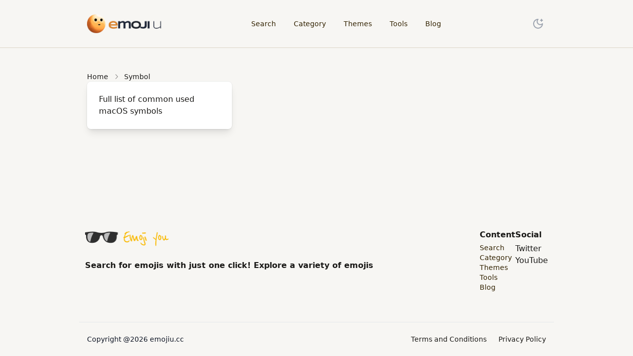

--- FILE ---
content_type: text/html; charset=utf-8
request_url: https://emojiu.cc/symbol
body_size: 6602
content:
<!DOCTYPE html><html lang="en"><head><meta charSet="utf-8"/><meta name="viewport" content="width=device-width, initial-scale=1, maximum-scale=3"/><link rel="preload" href="/_next/static/media/e4af272ccee01ff0-s.p.woff2" as="font" crossorigin="" type="font/woff2"/><link rel="stylesheet" href="/_next/static/css/6850b9204ee317d7.css" data-precedence="next"/><link rel="preload" as="script" fetchPriority="low" href="/_next/static/chunks/webpack-a32c6f0f626e369a.js"/><script src="/_next/static/chunks/fd9d1056-81a530d22cd63fce.js" async=""></script><script src="/_next/static/chunks/9374-a9e82c21dd3378da.js" async=""></script><script src="/_next/static/chunks/main-app-c7949d4c8edce31b.js" async=""></script><script src="/_next/static/chunks/0e5ce63c-95e877b0214474d7.js" async=""></script><script src="/_next/static/chunks/231-1d43654127742c70.js" async=""></script><script src="/_next/static/chunks/8173-048ec3b53a8d610a.js" async=""></script><script src="/_next/static/chunks/6849-34034ce349329d5e.js" async=""></script><script src="/_next/static/chunks/1230-ca9da1a046d7bef6.js" async=""></script><script src="/_next/static/chunks/3720-aad890a80250483f.js" async=""></script><script src="/_next/static/chunks/5223-daee98304e47e6cc.js" async=""></script><script src="/_next/static/chunks/7366-25824740c27fdfd6.js" async=""></script><script src="/_next/static/chunks/app/layout-6b63d443d83a5ce3.js" async=""></script><script src="/_next/static/chunks/app/symbol/page-cad049d7ef09ae6a.js" async=""></script><meta name="theme-color" media="(prefers-color-scheme: dark)" content="#1e1b14"/><meta name="theme-color" media="(prefers-color-scheme: light)" content="#f7f6f3"/><title>Copy paste iphone emojis, Get Heart, Laughing, Skull, Nerd Emojis</title><meta name="description" content="Search for emojis with just one click! Explore a variety of emojis, including heart, laughing, skull, nerd, sad, iPhone, eyes, star, thumbs up, kiss, and heart hand emojis. Enhance your online communication and express yourself effortlessly."/><meta name="application-name" content="Emoji You"/><link rel="manifest" href="/manifest.webmanifest" crossorigin="use-credentials"/><meta name="keywords" content="Emoji Copy Paste, Heart Emoji, Laughing Emoji, Skull Emoji, Nerd Emoji, Sad Emoji, Get Emojis in One Click, iPhone Emoji, Eyes Emoji, Star Emoji, Thumbs Up Emoji, Kiss Emoji, Heart Hand Emoji"/><meta name="publisher" content="@emojiucc"/><meta name="robots" content="index, follow"/><meta name="googlebot" content="index, follow, max-video-preview:-1, max-image-preview:large"/><meta name="category" content="technology"/><link rel="canonical" href="https://emojiu.cc"/><meta name="msvalidate.01" content="8C4A5C5044C69129C4355BCC538281EC"/><meta name="apple-mobile-web-app-capable" content="yes"/><meta name="apple-mobile-web-app-title" content="Copy paste iphone emojis, Get Heart, Laughing, Skull, Nerd Emojis"/><meta name="apple-mobile-web-app-status-bar-style" content="default"/><meta property="og:title" content="Copy paste iphone emojis, Get Heart, Laughing, Skull, Nerd Emojis"/><meta property="og:description" content="Search for emojis with just one click! Explore a variety of emojis, including heart, laughing, skull, nerd, sad, iPhone, eyes, star, thumbs up, kiss, and heart hand emojis. Enhance your online communication and express yourself effortlessly."/><meta property="og:url" content="https://emojiu.cc"/><meta property="og:site_name" content="Emoji You"/><meta property="og:image" content="https://emojiu.cc/og-image.png"/><meta property="og:type" content="website"/><meta name="twitter:card" content="summary_large_image"/><meta name="twitter:site" content="@emojiucc"/><meta name="twitter:creator" content="@emojiucc"/><meta name="twitter:title" content="Copy paste iphone emojis, Get Heart, Laughing, Skull, Nerd Emojis"/><meta name="twitter:description" content="Search for emojis with just one click! Explore a variety of emojis, including heart, laughing, skull, nerd, sad, iPhone, eyes, star, thumbs up, kiss, and heart hand emojis. Enhance your online communication and express yourself effortlessly."/><meta name="twitter:image" content="https://emojiu.cc/og-image.png"/><link rel="shortcut icon" href="/icon.png"/><link rel="icon" href="/icon.png"/><link rel="apple-touch-icon" href="/apple-icon.png"/><meta name="next-size-adjust"/><script src="/_next/static/chunks/polyfills-78c92fac7aa8fdd8.js" noModule=""></script></head><body class="flex min-h-screen flex-col antialiased __variable_e8ce0c"><script type="application/ld+json">{"@context":"https://schema.org","@type":"WebSite","url":"https://emojiu.cc","about":"Search for emojis with just one click! Explore a variety of emojis, including heart, laughing, skull, nerd, sad, iPhone, eyes, star, thumbs up, kiss, and heart hand emojis. Enhance your online communication and express yourself effortlessly.","abstract":"Copy paste iphone emojis, Get Heart, Laughing, Skull, Nerd Emojis"}</script><header class="border-b border-border bg-popover"><div class="container mx-auto flex h-16 items-center md:h-24"><div class="flex w-full items-center justify-between"><a data-test="logoLink" title="back to emojiu.cc homepage" href="/"><img title="Website for Finding and Copying Emojis" alt="Emoji you, Find and Copy Emojis Easily" loading="lazy" width="152" height="37" decoding="async" data-nimg="1" style="color:transparent;background-size:cover;background-position:50% 50%;background-repeat:no-repeat;background-image:url(&quot;data:image/svg+xml;charset=utf-8,%3Csvg xmlns=&#x27;http://www.w3.org/2000/svg&#x27; viewBox=&#x27;0 0 320 80&#x27;%3E%3Cfilter id=&#x27;b&#x27; color-interpolation-filters=&#x27;sRGB&#x27;%3E%3CfeGaussianBlur stdDeviation=&#x27;20&#x27;/%3E%3CfeColorMatrix values=&#x27;1 0 0 0 0 0 1 0 0 0 0 0 1 0 0 0 0 0 100 -1&#x27; result=&#x27;s&#x27;/%3E%3CfeFlood x=&#x27;0&#x27; y=&#x27;0&#x27; width=&#x27;100%25&#x27; height=&#x27;100%25&#x27;/%3E%3CfeComposite operator=&#x27;out&#x27; in=&#x27;s&#x27;/%3E%3CfeComposite in2=&#x27;SourceGraphic&#x27;/%3E%3CfeGaussianBlur stdDeviation=&#x27;20&#x27;/%3E%3C/filter%3E%3Cimage width=&#x27;100%25&#x27; height=&#x27;100%25&#x27; x=&#x27;0&#x27; y=&#x27;0&#x27; preserveAspectRatio=&#x27;none&#x27; style=&#x27;filter: url(%23b);&#x27; href=&#x27;[data-uri]&#x27;/%3E%3C/svg%3E&quot;)" src="/_next/static/media/logo-text.e5c11b64.png"/></a><ul data-test="desktopNavMenu" class="hidden items-center space-x-9 lg:flex [&amp;&gt;li]:font-normal"><a class="flex items-center text-sm font-normal text-popover-foreground" href="/search"><span class="hover:text-primary/90">Search</span></a><a class="flex items-center text-sm font-normal text-popover-foreground" href="/category"><span class="hover:text-primary/90">Category</span></a><a class="flex items-center text-sm font-normal text-popover-foreground" href="/theme"><span class="hover:text-primary/90">Themes</span></a><a class="flex items-center text-sm font-normal text-popover-foreground" href="/tool"><span class="hover:text-primary/90">Tools</span></a><a class="flex items-center text-sm font-normal text-popover-foreground" href="/blog"><span class="hover:text-primary/90">Blog</span></a></ul><button aria-label="Toggle dark mode" data-testid="darkLightToggle" class="rounded-full p-1 hover:bg-gray-800 focus:border-blue-300 focus:outline-none"><svg xmlns="http://www.w3.org/2000/svg" width="24" height="24" viewBox="0 0 24 24" fill="none" stroke="currentColor" stroke-width="2" stroke-linecap="round" stroke-linejoin="round" class="lucide lucide-moon-star text-gray-400" data-testid="darkModeIcon"><path d="M12 3a6 6 0 0 0 9 9 9 9 0 1 1-9-9Z"></path><path d="M19 3v4"></path><path d="M21 5h-4"></path></svg></button><button class="p-3 lg:hidden" title="Toggle menu"><svg width="15" height="15" viewBox="0 0 15 15" fill="none" xmlns="http://www.w3.org/2000/svg" class="h-6 w-6"><path d="M14 12.85L1 12.85L1 14.15L14 14.15L14 12.85ZM14 8.85002L1 8.85002L1 10.15L14 10.15L14 8.85002ZM1 4.85003L14 4.85003L14 6.15003L1 6.15002L1 4.85003ZM14 0.850025L1 0.850025L1 2.15002L14 2.15002L14 0.850025Z" fill="currentColor" fill-rule="evenodd" clip-rule="evenodd"></path></svg></button></div><nav data-test="mobileNavMenu" class="absolute right-0 top-0 z-30 w-full bg-white dark:bg-slate-800 lg:hidden duration-800 transition-all hidden opacity-0"><div class="shadow-lg"><button class="inline-flex items-center justify-center rounded-md text-sm font-medium ring-offset-background transition-colors focus-visible:outline-none focus-visible:ring-2 focus-visible:ring-ring focus-visible:ring-offset-2 disabled:pointer-events-none disabled:opacity-50 hover:bg-accent hover:text-accent-foreground h-10 w-10 absolute right-2 top-2"><svg width="15" height="15" viewBox="0 0 15 15" fill="none" xmlns="http://www.w3.org/2000/svg" class="h-9 w-9"><path d="M0.877075 7.49988C0.877075 3.84219 3.84222 0.877045 7.49991 0.877045C11.1576 0.877045 14.1227 3.84219 14.1227 7.49988C14.1227 11.1575 11.1576 14.1227 7.49991 14.1227C3.84222 14.1227 0.877075 11.1575 0.877075 7.49988ZM7.49991 1.82704C4.36689 1.82704 1.82708 4.36686 1.82708 7.49988C1.82708 10.6329 4.36689 13.1727 7.49991 13.1727C10.6329 13.1727 13.1727 10.6329 13.1727 7.49988C13.1727 4.36686 10.6329 1.82704 7.49991 1.82704ZM9.85358 5.14644C10.0488 5.3417 10.0488 5.65829 9.85358 5.85355L8.20713 7.49999L9.85358 9.14644C10.0488 9.3417 10.0488 9.65829 9.85358 9.85355C9.65832 10.0488 9.34173 10.0488 9.14647 9.85355L7.50002 8.2071L5.85358 9.85355C5.65832 10.0488 5.34173 10.0488 5.14647 9.85355C4.95121 9.65829 4.95121 9.3417 5.14647 9.14644L6.79292 7.49999L5.14647 5.85355C4.95121 5.65829 4.95121 5.3417 5.14647 5.14644C5.34173 4.95118 5.65832 4.95118 5.85358 5.14644L7.50002 6.79289L9.14647 5.14644C9.34173 4.95118 9.65832 4.95118 9.85358 5.14644Z" fill="currentColor" fill-rule="evenodd" clip-rule="evenodd"></path></svg></button><ul class="mt-12 flex-col items-end justify-end [&amp;&gt;a]:p-3 [&amp;&gt;a]:py-6 [&amp;&gt;a]:border-b [&amp;&gt;a]:border-border [&amp;&gt;a]:dark:border-slate-500 "><a class="flex items-center text-sm font-normal text-popover-foreground" href="/search"><span class="hover:text-primary/90">Search</span></a><a class="flex items-center text-sm font-normal text-popover-foreground" href="/category"><span class="hover:text-primary/90">Category</span></a><a class="flex items-center text-sm font-normal text-popover-foreground" href="/theme"><span class="hover:text-primary/90">Themes</span></a><a class="flex items-center text-sm font-normal text-popover-foreground" href="/tool"><span class="hover:text-primary/90">Tools</span></a><a class="flex items-center text-sm font-normal text-popover-foreground" href="/blog"><span class="hover:text-primary/90">Blog</span></a></ul><div class="px-3 py-6 text-right"><button aria-label="Toggle dark mode" data-testid="darkLightToggle" class="rounded-full p-1 hover:bg-gray-800 focus:border-blue-300 focus:outline-none"><svg xmlns="http://www.w3.org/2000/svg" width="24" height="24" viewBox="0 0 24 24" fill="none" stroke="currentColor" stroke-width="2" stroke-linecap="round" stroke-linejoin="round" class="lucide lucide-moon-star text-gray-400" data-testid="darkModeIcon"><path d="M12 3a6 6 0 0 0 9 9 9 9 0 1 1-9-9Z"></path><path d="M19 3v4"></path><path d="M21 5h-4"></path></svg></button></div></div></nav></div></header><main class="flex-1 flex w-full flex-col my-6 sm:my-9 lg:my-12 gap-6 sm:gap-9 lg:gap-12"><!--$--><!--$--><div class="container flex flex-col gap-12"><nav class="relative break-words" aria-label="breadcrumb"><ol class="flex items-center"><li class="inline-flex items-center"><a class="text-sm font-medium underline-offset-4 aria-[current]:opacity-60 [&amp;:not([aria-current])]:hover:underline" href="/">Home</a><span class="mx-2 opacity-50" role="presentation"><svg width="15" height="15" viewBox="0 0 15 15" fill="none" xmlns="http://www.w3.org/2000/svg" class="h-4 w-4"><path d="M6.1584 3.13508C6.35985 2.94621 6.67627 2.95642 6.86514 3.15788L10.6151 7.15788C10.7954 7.3502 10.7954 7.64949 10.6151 7.84182L6.86514 11.8418C6.67627 12.0433 6.35985 12.0535 6.1584 11.8646C5.95694 11.6757 5.94673 11.3593 6.1356 11.1579L9.565 7.49985L6.1356 3.84182C5.94673 3.64036 5.95694 3.32394 6.1584 3.13508Z" fill="currentColor" fill-rule="evenodd" clip-rule="evenodd"></path></svg></span></li><li class="inline-flex items-center"><a class="text-sm font-medium underline-offset-4 aria-[current]:opacity-60 [&amp;:not([aria-current])]:hover:underline">Symbol</a></li></ol></nav><div class="mx-0 grid w-full md:mx-auto gap-y-6 grid-cols-1  md:grid-cols-2 md:gap-x-6 md:gap-y-6 lg:grid-cols-3"><div><a href="/symbol/full-list-of-common-used-macos-symbols"><div class="rounded-lg bg-white dark:bg-slate-800  rounded-lg hover:bg-slate-100 dark:hover:bg-slate-700  md:px-6 md:py-6 px-3 py-3 shadow-lg ring-1 ring-slate-900/5">Full list of common used macOS symbols</div></a></div></div></div><!--/$--><!--/$--></main><footer class="w-full bg-popover"><div class="container mx-auto mb-9 flex flex-col justify-between gap-9 p-3 py-6 md:flex-row"><div class="max-w-1/4"><img title="Website for Finding and Copying Emojis" alt="Emoji you, Find and Copy Emojis Easily" loading="lazy" width="172" height="42" decoding="async" data-nimg="1" class="mb-6" style="color:transparent;background-size:cover;background-position:50% 50%;background-repeat:no-repeat;background-image:url(&quot;data:image/svg+xml;charset=utf-8,%3Csvg xmlns=&#x27;http://www.w3.org/2000/svg&#x27; viewBox=&#x27;0 0 172 42&#x27;%3E%3Cfilter id=&#x27;b&#x27; color-interpolation-filters=&#x27;sRGB&#x27;%3E%3CfeGaussianBlur stdDeviation=&#x27;20&#x27;/%3E%3CfeColorMatrix values=&#x27;1 0 0 0 0 0 1 0 0 0 0 0 1 0 0 0 0 0 100 -1&#x27; result=&#x27;s&#x27;/%3E%3CfeFlood x=&#x27;0&#x27; y=&#x27;0&#x27; width=&#x27;100%25&#x27; height=&#x27;100%25&#x27;/%3E%3CfeComposite operator=&#x27;out&#x27; in=&#x27;s&#x27;/%3E%3CfeComposite in2=&#x27;SourceGraphic&#x27;/%3E%3CfeGaussianBlur stdDeviation=&#x27;20&#x27;/%3E%3C/filter%3E%3Cimage width=&#x27;100%25&#x27; height=&#x27;100%25&#x27; x=&#x27;0&#x27; y=&#x27;0&#x27; preserveAspectRatio=&#x27;none&#x27; style=&#x27;filter: url(%23b);&#x27; href=&#x27;/logo.png&#x27;/%3E%3C/svg%3E&quot;)" src="/logo.png"/><p class="font-semibold">Search for emojis with just one click! Explore a variety of emojis</p></div><div class="flex flex-row gap-6"><div class="w-full flex-col"><span class="mb-3 font-semibold leading-loose">Content</span><ul><a class="flex items-center text-sm font-normal text-popover-foreground" href="/search"><span class="hover:text-primary/90">Search</span></a><a class="flex items-center text-sm font-normal text-popover-foreground" href="/category"><span class="hover:text-primary/90">Category</span></a><a class="flex items-center text-sm font-normal text-popover-foreground" href="/theme"><span class="hover:text-primary/90">Themes</span></a><a class="flex items-center text-sm font-normal text-popover-foreground" href="/tool"><span class="hover:text-primary/90">Tools</span></a><a class="flex items-center text-sm font-normal text-popover-foreground" href="/blog"><span class="hover:text-primary/90">Blog</span></a></ul></div><div class="w-full flex-col"><span class="mb-3 font-semibold leading-loose">Social</span><ul><li><a title="Emoji You Official Twitter" href="https://twitter.com/emojiucc">Twitter</a></li><li><a title="@emojiyou YouTube Channel" href="https://youtube.com/@emojiyou?si=HzrJOJg8FyI51bjj">YouTube</a></li></ul></div></div></div><div class="container flex flex-col items-center justify-between md:flex-row  py-6 bg-blue mx-auto border-t-[1px] border-t-gray-200 dark:border-t-gray-800"><span class="text-sm text-gray-900 dark:text-gray-300">Copyright @<!-- -->2025<!-- --> emojiu.cc</span><div class="space-x-6 text-sm font-medium"><a title="Terms and Conditions" href="/terms-and-conditions">Terms and Conditions</a><a title="Privacy" href="/privacy">Privacy Policy</a></div></div></footer><div role="region" aria-label="Notifications (F8)" tabindex="-1" style="pointer-events:none"><ol tabindex="-1" class="fixed top-0 z-[100] flex max-h-screen w-full flex-col-reverse p-4 sm:bottom-0 sm:right-0 sm:top-auto sm:flex-col md:max-w-[420px]"></ol></div><script src="/_next/static/chunks/webpack-a32c6f0f626e369a.js" async=""></script><script>(self.__next_f=self.__next_f||[]).push([0]);self.__next_f.push([2,null])</script><script>self.__next_f.push([1,"1:HL[\"/_next/static/media/e4af272ccee01ff0-s.p.woff2\",\"font\",{\"crossOrigin\":\"\",\"type\":\"font/woff2\"}]\n2:HL[\"/_next/static/css/6850b9204ee317d7.css\",\"style\"]\n"])</script><script>self.__next_f.push([1,"3:I[5751,[],\"\"]\n6:I[9275,[],\"\"]\n7:I[1343,[],\"\"]\n8:I[2264,[\"8310\",\"static/chunks/0e5ce63c-95e877b0214474d7.js\",\"231\",\"static/chunks/231-1d43654127742c70.js\",\"8173\",\"static/chunks/8173-048ec3b53a8d610a.js\",\"6849\",\"static/chunks/6849-34034ce349329d5e.js\",\"1230\",\"static/chunks/1230-ca9da1a046d7bef6.js\",\"3720\",\"static/chunks/3720-aad890a80250483f.js\",\"5223\",\"static/chunks/5223-daee98304e47e6cc.js\",\"7366\",\"static/chunks/7366-25824740c27fdfd6.js\",\"3185\",\"static/chunks/app/layout-6b63d443d83a5ce3.js\"],\"default\"]\n9:I[231,[\"231\",\"static/chunks/231-1d43654127742c70.js\",\"6849\",\"static/chunks/6849-34034ce349329d5e.js\",\"7368\",\"static/chunks/app/symbol/page-cad049d7ef09ae6a.js\"],\"\"]\na:I[9112,[\"8310\",\"static/chunks/0e5ce63c-95e877b0214474d7.js\",\"231\",\"static/chunks/231-1d43654127742c70.js\",\"8173\",\"static/chunks/8173-048ec3b53a8d610a.js\",\"6849\",\"static/chunks/6849-34034ce349329d5e.js\",\"1230\",\"static/chunks/1230-ca9da1a046d7bef6.js\",\"3720\",\"static/chunks/3720-aad890a80250483f.js\",\"5223\",\"static/chunks/5223-daee98304e47e6cc.js\",\"7366\",\"static/chunks/7366-25824740c27fdfd6.js\",\"3185\",\"static/chunks/app/layout-6b63d443d83a5ce3.js\"],\"default\"]\nb:I[9491,[\"8310\",\"static/chunks/0e5ce63c-95e877b0214474d7.js\",\"231\",\"static/chunks/231-1d43654127742c70.js\",\"8173\",\"static/chunks/8173-048ec3b53a8d610a.js\",\"6849\",\"static/chunks/6849-34034ce349329d5e.js\",\"1230\",\"static/chunks/1230-ca9da1a046d7bef6.js\",\"3720\",\"static/chunks/3720-aad890a80250483f.js\",\"5223\",\"static/chunks/5223-daee98304e47e6cc.js\",\"7366\",\"static/chunks/7366-25824740c27fdfd6.js\",\"3185\",\"static/chunks/app/layout-6b63d443d83a5ce3.js\"],\"Analytics\"]\nc:I[9347,[\"8310\",\"static/chunks/0e5ce63c-95e877b0214474d7.js\",\"231\",\"static/chunks/231-1d43654127742c70.js\",\"8173\",\"static/chunks/8173-048ec3b53a8d610a.js\",\"6849\",\"static/chunks/6849-34034ce349329d5e.js\",\"1230\",\"static/chunks/1230-ca9da1a046d7bef6.js\",\"3720\",\"static/chunks/3720-aad890a80250483f.js\",\"5223\",\"static/chunks/5223-daee98304e47e6cc.js\",\"7366\",\"static/chunks/7366-25824740c27fdfd6.js\",\"3185\",\"static/chunks/app/layout-6b63d443d83a5ce3"])</script><script>self.__next_f.push([1,".js\"],\"Toaster\"]\nd:I[7857,[\"8310\",\"static/chunks/0e5ce63c-95e877b0214474d7.js\",\"231\",\"static/chunks/231-1d43654127742c70.js\",\"8173\",\"static/chunks/8173-048ec3b53a8d610a.js\",\"6849\",\"static/chunks/6849-34034ce349329d5e.js\",\"1230\",\"static/chunks/1230-ca9da1a046d7bef6.js\",\"3720\",\"static/chunks/3720-aad890a80250483f.js\",\"5223\",\"static/chunks/5223-daee98304e47e6cc.js\",\"7366\",\"static/chunks/7366-25824740c27fdfd6.js\",\"3185\",\"static/chunks/app/layout-6b63d443d83a5ce3.js\"],\"default\"]\nf:I[6130,[],\"\"]\n10:[]\n"])</script><script>self.__next_f.push([1,"0:[[[\"$\",\"link\",\"0\",{\"rel\":\"stylesheet\",\"href\":\"/_next/static/css/6850b9204ee317d7.css\",\"precedence\":\"next\",\"crossOrigin\":\"$undefined\"}]],[\"$\",\"$L3\",null,{\"buildId\":\"TF2LTNYWloCeuG22JWiGz\",\"assetPrefix\":\"\",\"initialCanonicalUrl\":\"/symbol\",\"initialTree\":[\"\",{\"children\":[\"symbol\",{\"children\":[\"__PAGE__\",{}]}]},\"$undefined\",\"$undefined\",true],\"initialSeedData\":[\"\",{\"children\":[\"symbol\",{\"children\":[\"__PAGE__\",{},[[\"$L4\",\"$L5\"],null],null]},[\"$\",\"$L6\",null,{\"parallelRouterKey\":\"children\",\"segmentPath\":[\"children\",\"symbol\",\"children\"],\"error\":\"$undefined\",\"errorStyles\":\"$undefined\",\"errorScripts\":\"$undefined\",\"template\":[\"$\",\"$L7\",null,{}],\"templateStyles\":\"$undefined\",\"templateScripts\":\"$undefined\",\"notFound\":\"$undefined\",\"notFoundStyles\":\"$undefined\",\"styles\":null}],[[\"$\",\"div\",null,{\"className\":\"flex flex-col items-center justify-center gap-y-3 py-32\",\"children\":[[\"$\",\"svg\",null,{\"xmlns\":\"http://www.w3.org/2000/svg\",\"width\":32,\"height\":32,\"viewBox\":\"0 0 24 24\",\"fill\":\"none\",\"stroke\":\"currentColor\",\"strokeWidth\":2,\"strokeLinecap\":\"round\",\"strokeLinejoin\":\"round\",\"className\":\"lucide lucide-loader2 animate-spin\",\"children\":[[\"$\",\"path\",\"13zald\",{\"d\":\"M21 12a9 9 0 1 1-6.219-8.56\"}],\"$undefined\"]}],[\"$\",\"span\",null,{\"className\":\"tex-sm text-muted-foreground\",\"children\":\"loading...\"}]]}],[],[]]]},[[\"$\",\"html\",null,{\"lang\":\"en\",\"suppressHydrationWarning\":true,\"children\":[\"$\",\"body\",null,{\"className\":\"flex min-h-screen flex-col antialiased __variable_e8ce0c\",\"children\":[[\"$\",\"script\",null,{\"type\":\"application/ld+json\",\"dangerouslySetInnerHTML\":{\"__html\":\"{\\\"@context\\\":\\\"https://schema.org\\\",\\\"@type\\\":\\\"WebSite\\\",\\\"url\\\":\\\"https://emojiu.cc\\\",\\\"about\\\":\\\"Search for emojis with just one click! Explore a variety of emojis, including heart, laughing, skull, nerd, sad, iPhone, eyes, star, thumbs up, kiss, and heart hand emojis. Enhance your online communication and express yourself effortlessly.\\\",\\\"abstract\\\":\\\"Copy paste iphone emojis, Get Heart, Laughing, Skull, Nerd Emojis\\\"}\"}}],[\"$\",\"$L8\",null,{}],[\"$\",\"main\",null,{\"className\":\"flex-1 flex w-full flex-col my-6 sm:my-9 lg:my-12 gap-6 sm:gap-9 lg:gap-12\",\"children\":[\"$\",\"$L6\",null,{\"parallelRouterKey\":\"children\",\"segmentPath\":[\"children\"],\"error\":\"$undefined\",\"errorStyles\":\"$undefined\",\"errorScripts\":\"$undefined\",\"template\":[\"$\",\"$L7\",null,{}],\"templateStyles\":\"$undefined\",\"templateScripts\":\"$undefined\",\"notFound\":[\"$\",\"div\",null,{\"className\":\"flex h-[80vh] flex-1 flex-col items-center justify-center gap-6 py-6\",\"children\":[[\"$\",\"span\",null,{\"className\":\"text-9xl\",\"children\":\"🫥\"}],[\"$\",\"h2\",null,{\"className\":\"text-xl\",\"children\":\"Page not found\"}],[\"$\",\"p\",null,{\"children\":\"Sorry, could not find requested resource\"}],[\"$\",\"$L9\",null,{\"href\":\"/\",\"title\":\"Return home\",\"children\":\"Return 🏠\"}]]}],\"notFoundStyles\":[],\"styles\":null}]}],[\"$\",\"$La\",null,{}],[\"$\",\"$Lb\",null,{}],[[\"$\",\"$Lc\",null,{}],[\"$\",\"$Ld\",null,{}]]]}]}],null],[[\"$\",\"div\",null,{\"className\":\"flex flex-col items-center justify-center gap-y-3 py-32\",\"children\":[[\"$\",\"svg\",null,{\"xmlns\":\"http://www.w3.org/2000/svg\",\"width\":32,\"height\":32,\"viewBox\":\"0 0 24 24\",\"fill\":\"none\",\"stroke\":\"currentColor\",\"strokeWidth\":2,\"strokeLinecap\":\"round\",\"strokeLinejoin\":\"round\",\"className\":\"lucide lucide-loader2 animate-spin\",\"children\":[[\"$\",\"path\",\"13zald\",{\"d\":\"M21 12a9 9 0 1 1-6.219-8.56\"}],\"$undefined\"]}],[\"$\",\"span\",null,{\"className\":\"tex-sm text-muted-foreground\",\"children\":\"loading...\"}]]}],[],[]]],\"couldBeIntercepted\":false,\"initialHead\":[false,\"$Le\"],\"globalErrorComponent\":\"$f\",\"missingSlots\":\"$W10\"}]]\n"])</script><script>self.__next_f.push([1,"11:I[2398,[\"231\",\"static/chunks/231-1d43654127742c70.js\",\"6849\",\"static/chunks/6849-34034ce349329d5e.js\",\"7368\",\"static/chunks/app/symbol/page-cad049d7ef09ae6a.js\"],\"default\"]\n"])</script><script>self.__next_f.push([1,"e:[[\"$\",\"meta\",\"0\",{\"name\":\"viewport\",\"content\":\"width=device-width, initial-scale=1, maximum-scale=3\"}],[\"$\",\"meta\",\"1\",{\"name\":\"theme-color\",\"media\":\"(prefers-color-scheme: dark)\",\"content\":\"#1e1b14\"}],[\"$\",\"meta\",\"2\",{\"name\":\"theme-color\",\"media\":\"(prefers-color-scheme: light)\",\"content\":\"#f7f6f3\"}],[\"$\",\"meta\",\"3\",{\"charSet\":\"utf-8\"}],[\"$\",\"title\",\"4\",{\"children\":\"Copy paste iphone emojis, Get Heart, Laughing, Skull, Nerd Emojis\"}],[\"$\",\"meta\",\"5\",{\"name\":\"description\",\"content\":\"Search for emojis with just one click! Explore a variety of emojis, including heart, laughing, skull, nerd, sad, iPhone, eyes, star, thumbs up, kiss, and heart hand emojis. Enhance your online communication and express yourself effortlessly.\"}],[\"$\",\"meta\",\"6\",{\"name\":\"application-name\",\"content\":\"Emoji You\"}],[\"$\",\"link\",\"7\",{\"rel\":\"manifest\",\"href\":\"/manifest.webmanifest\",\"crossOrigin\":\"use-credentials\"}],[\"$\",\"meta\",\"8\",{\"name\":\"keywords\",\"content\":\"Emoji Copy Paste, Heart Emoji, Laughing Emoji, Skull Emoji, Nerd Emoji, Sad Emoji, Get Emojis in One Click, iPhone Emoji, Eyes Emoji, Star Emoji, Thumbs Up Emoji, Kiss Emoji, Heart Hand Emoji\"}],[\"$\",\"meta\",\"9\",{\"name\":\"publisher\",\"content\":\"@emojiucc\"}],[\"$\",\"meta\",\"10\",{\"name\":\"robots\",\"content\":\"index, follow\"}],[\"$\",\"meta\",\"11\",{\"name\":\"googlebot\",\"content\":\"index, follow, max-video-preview:-1, max-image-preview:large\"}],[\"$\",\"meta\",\"12\",{\"name\":\"category\",\"content\":\"technology\"}],[\"$\",\"link\",\"13\",{\"rel\":\"canonical\",\"href\":\"https://emojiu.cc\"}],[\"$\",\"meta\",\"14\",{\"name\":\"msvalidate.01\",\"content\":\"8C4A5C5044C69129C4355BCC538281EC\"}],[\"$\",\"meta\",\"15\",{\"name\":\"apple-mobile-web-app-capable\",\"content\":\"yes\"}],[\"$\",\"meta\",\"16\",{\"name\":\"apple-mobile-web-app-title\",\"content\":\"Copy paste iphone emojis, Get Heart, Laughing, Skull, Nerd Emojis\"}],[\"$\",\"meta\",\"17\",{\"name\":\"apple-mobile-web-app-status-bar-style\",\"content\":\"default\"}],[\"$\",\"meta\",\"18\",{\"property\":\"og:title\",\"content\":\"Copy paste iphone emojis, Get Heart, Laughing, Skull, Nerd Emojis\"}],[\"$\",\"meta\",\"19\",{\"property\":\"og:description\",\"content\":\"Search for emojis with just one click! Explore a variety of emojis, including heart, laughing, skull, nerd, sad, iPhone, eyes, star, thumbs up, kiss, and heart hand emojis. Enhance your online communication and express yourself effortlessly.\"}],[\"$\",\"meta\",\"20\",{\"property\":\"og:url\",\"content\":\"https://emojiu.cc\"}],[\"$\",\"meta\",\"21\",{\"property\":\"og:site_name\",\"content\":\"Emoji You\"}],[\"$\",\"meta\",\"22\",{\"property\":\"og:image\",\"content\":\"https://emojiu.cc/og-image.png\"}],[\"$\",\"meta\",\"23\",{\"property\":\"og:type\",\"content\":\"website\"}],[\"$\",\"meta\",\"24\",{\"name\":\"twitter:card\",\"content\":\"summary_large_image\"}],[\"$\",\"meta\",\"25\",{\"name\":\"twitter:site\",\"content\":\"@emojiucc\"}],[\"$\",\"meta\",\"26\",{\"name\":\"twitter:creator\",\"content\":\"@emojiucc\"}],[\"$\",\"meta\",\"27\",{\"name\":\"twitter:title\",\"content\":\"Copy paste iphone emojis, Get Heart, Laughing, Skull, Nerd Emojis\"}],[\"$\",\"meta\",\"28\",{\"name\":\"twitter:description\",\"content\":\"Search for emojis with just one click! Explore a variety of emojis, including heart, laughing, skull, nerd, sad, iPhone, eyes, star, thumbs up, kiss, and heart hand emojis. Enhance your online communication and express yourself effortlessly.\"}],[\"$\",\"meta\",\"29\",{\"name\":\"twitter:image\",\"content\":\"https://emojiu.cc/og-image.png\"}],[\"$\",\"link\",\"30\",{\"rel\":\"shortcut icon\",\"href\":\"/icon.png\"}],[\"$\",\"link\",\"31\",{\"rel\":\"icon\",\"href\":\"/icon.png\"}],[\"$\",\"link\",\"32\",{\"rel\":\"apple-touch-icon\",\"href\":\"/apple-icon.png\"}],[\"$\",\"meta\",\"33\",{\"name\":\"next-size-adjust\"}]]\n"])</script><script>self.__next_f.push([1,"4:null\n5:[\"$\",\"div\",null,{\"className\":\"container flex flex-col gap-12\",\"children\":[[\"$\",\"nav\",null,{\"className\":\"relative break-words\",\"aria-label\":\"breadcrumb\",\"children\":[\"$\",\"ol\",null,{\"className\":\"flex items-center\",\"children\":[[\"$\",\"li\",null,{\"className\":\"inline-flex items-center\",\"children\":[[[\"$\",\"a\",null,{\"className\":\"text-sm font-medium underline-offset-4 aria-[current]:opacity-60 [\u0026:not([aria-current])]:hover:underline\",\"aria-current\":\"$undefined\",\"href\":\"/\",\"children\":\"Home\"}]],[\"$\",\"span\",null,{\"className\":\"mx-2 opacity-50\",\"role\":\"presentation\",\"children\":[\"$\",\"svg\",null,{\"width\":\"15\",\"height\":\"15\",\"viewBox\":\"0 0 15 15\",\"fill\":\"none\",\"xmlns\":\"http://www.w3.org/2000/svg\",\"className\":\"h-4 w-4\",\"children\":[\"$\",\"path\",null,{\"d\":\"M6.1584 3.13508C6.35985 2.94621 6.67627 2.95642 6.86514 3.15788L10.6151 7.15788C10.7954 7.3502 10.7954 7.64949 10.6151 7.84182L6.86514 11.8418C6.67627 12.0433 6.35985 12.0535 6.1584 11.8646C5.95694 11.6757 5.94673 11.3593 6.1356 11.1579L9.565 7.49985L6.1356 3.84182C5.94673 3.64036 5.95694 3.32394 6.1584 3.13508Z\",\"fill\":\"currentColor\",\"fillRule\":\"evenodd\",\"clipRule\":\"evenodd\"}]}]}]]}],[\"$\",\"li\",null,{\"className\":\"inline-flex items-center\",\"children\":[[[\"$\",\"a\",null,{\"className\":\"text-sm font-medium underline-offset-4 aria-[current]:opacity-60 [\u0026:not([aria-current])]:hover:underline\",\"aria-current\":\"$undefined\",\"children\":\"Symbol\"}]],false]}]]}]}],[\"$\",\"div\",null,{\"className\":\"mx-0 grid w-full md:mx-auto gap-y-6 grid-cols-1  md:grid-cols-2 md:gap-x-6 md:gap-y-6 lg:grid-cols-3\",\"children\":[[\"$\",\"div\",\"full-list-of-common-used-macos-symbols\",{\"children\":[\"$\",\"$L9\",null,{\"href\":\"/symbol/full-list-of-common-used-macos-symbols\",\"children\":[\"$\",\"$L11\",null,{\"children\":\"Full list of common used macOS symbols\"}]}]}]]}]]}]\n"])</script><script defer src="https://static.cloudflareinsights.com/beacon.min.js/vcd15cbe7772f49c399c6a5babf22c1241717689176015" integrity="sha512-ZpsOmlRQV6y907TI0dKBHq9Md29nnaEIPlkf84rnaERnq6zvWvPUqr2ft8M1aS28oN72PdrCzSjY4U6VaAw1EQ==" data-cf-beacon='{"version":"2024.11.0","token":"ee24eb49dfe144ac95779875141e17b3","r":1,"server_timing":{"name":{"cfCacheStatus":true,"cfEdge":true,"cfExtPri":true,"cfL4":true,"cfOrigin":true,"cfSpeedBrain":true},"location_startswith":null}}' crossorigin="anonymous"></script>
</body></html>

--- FILE ---
content_type: text/html; charset=utf-8
request_url: https://emojiu.cc/symbol
body_size: 6091
content:
<!DOCTYPE html><html lang="en"><head><meta charSet="utf-8"/><meta name="viewport" content="width=device-width, initial-scale=1, maximum-scale=3"/><link rel="preload" href="/_next/static/media/e4af272ccee01ff0-s.p.woff2" as="font" crossorigin="" type="font/woff2"/><link rel="stylesheet" href="/_next/static/css/6850b9204ee317d7.css" data-precedence="next"/><link rel="preload" as="script" fetchPriority="low" href="/_next/static/chunks/webpack-a32c6f0f626e369a.js"/><script src="/_next/static/chunks/fd9d1056-81a530d22cd63fce.js" async=""></script><script src="/_next/static/chunks/9374-a9e82c21dd3378da.js" async=""></script><script src="/_next/static/chunks/main-app-c7949d4c8edce31b.js" async=""></script><script src="/_next/static/chunks/0e5ce63c-95e877b0214474d7.js" async=""></script><script src="/_next/static/chunks/231-1d43654127742c70.js" async=""></script><script src="/_next/static/chunks/8173-048ec3b53a8d610a.js" async=""></script><script src="/_next/static/chunks/6849-34034ce349329d5e.js" async=""></script><script src="/_next/static/chunks/1230-ca9da1a046d7bef6.js" async=""></script><script src="/_next/static/chunks/3720-aad890a80250483f.js" async=""></script><script src="/_next/static/chunks/5223-daee98304e47e6cc.js" async=""></script><script src="/_next/static/chunks/7366-25824740c27fdfd6.js" async=""></script><script src="/_next/static/chunks/app/layout-6b63d443d83a5ce3.js" async=""></script><script src="/_next/static/chunks/app/symbol/page-cad049d7ef09ae6a.js" async=""></script><meta name="theme-color" media="(prefers-color-scheme: dark)" content="#1e1b14"/><meta name="theme-color" media="(prefers-color-scheme: light)" content="#f7f6f3"/><title>Copy paste iphone emojis, Get Heart, Laughing, Skull, Nerd Emojis</title><meta name="description" content="Search for emojis with just one click! Explore a variety of emojis, including heart, laughing, skull, nerd, sad, iPhone, eyes, star, thumbs up, kiss, and heart hand emojis. Enhance your online communication and express yourself effortlessly."/><meta name="application-name" content="Emoji You"/><link rel="manifest" href="/manifest.webmanifest" crossorigin="use-credentials"/><meta name="keywords" content="Emoji Copy Paste, Heart Emoji, Laughing Emoji, Skull Emoji, Nerd Emoji, Sad Emoji, Get Emojis in One Click, iPhone Emoji, Eyes Emoji, Star Emoji, Thumbs Up Emoji, Kiss Emoji, Heart Hand Emoji"/><meta name="publisher" content="@emojiucc"/><meta name="robots" content="index, follow"/><meta name="googlebot" content="index, follow, max-video-preview:-1, max-image-preview:large"/><meta name="category" content="technology"/><link rel="canonical" href="https://emojiu.cc"/><meta name="msvalidate.01" content="8C4A5C5044C69129C4355BCC538281EC"/><meta name="apple-mobile-web-app-capable" content="yes"/><meta name="apple-mobile-web-app-title" content="Copy paste iphone emojis, Get Heart, Laughing, Skull, Nerd Emojis"/><meta name="apple-mobile-web-app-status-bar-style" content="default"/><meta property="og:title" content="Copy paste iphone emojis, Get Heart, Laughing, Skull, Nerd Emojis"/><meta property="og:description" content="Search for emojis with just one click! Explore a variety of emojis, including heart, laughing, skull, nerd, sad, iPhone, eyes, star, thumbs up, kiss, and heart hand emojis. Enhance your online communication and express yourself effortlessly."/><meta property="og:url" content="https://emojiu.cc"/><meta property="og:site_name" content="Emoji You"/><meta property="og:image" content="https://emojiu.cc/og-image.png"/><meta property="og:type" content="website"/><meta name="twitter:card" content="summary_large_image"/><meta name="twitter:site" content="@emojiucc"/><meta name="twitter:creator" content="@emojiucc"/><meta name="twitter:title" content="Copy paste iphone emojis, Get Heart, Laughing, Skull, Nerd Emojis"/><meta name="twitter:description" content="Search for emojis with just one click! Explore a variety of emojis, including heart, laughing, skull, nerd, sad, iPhone, eyes, star, thumbs up, kiss, and heart hand emojis. Enhance your online communication and express yourself effortlessly."/><meta name="twitter:image" content="https://emojiu.cc/og-image.png"/><link rel="shortcut icon" href="/icon.png"/><link rel="icon" href="/icon.png"/><link rel="apple-touch-icon" href="/apple-icon.png"/><meta name="next-size-adjust"/><script src="/_next/static/chunks/polyfills-78c92fac7aa8fdd8.js" noModule=""></script></head><body class="flex min-h-screen flex-col antialiased __variable_e8ce0c"><script type="application/ld+json">{"@context":"https://schema.org","@type":"WebSite","url":"https://emojiu.cc","about":"Search for emojis with just one click! Explore a variety of emojis, including heart, laughing, skull, nerd, sad, iPhone, eyes, star, thumbs up, kiss, and heart hand emojis. Enhance your online communication and express yourself effortlessly.","abstract":"Copy paste iphone emojis, Get Heart, Laughing, Skull, Nerd Emojis"}</script><header class="border-b border-border bg-popover"><div class="container mx-auto flex h-16 items-center md:h-24"><div class="flex w-full items-center justify-between"><a data-test="logoLink" title="back to emojiu.cc homepage" href="/"><img title="Website for Finding and Copying Emojis" alt="Emoji you, Find and Copy Emojis Easily" loading="lazy" width="152" height="37" decoding="async" data-nimg="1" style="color:transparent;background-size:cover;background-position:50% 50%;background-repeat:no-repeat;background-image:url(&quot;data:image/svg+xml;charset=utf-8,%3Csvg xmlns=&#x27;http://www.w3.org/2000/svg&#x27; viewBox=&#x27;0 0 320 80&#x27;%3E%3Cfilter id=&#x27;b&#x27; color-interpolation-filters=&#x27;sRGB&#x27;%3E%3CfeGaussianBlur stdDeviation=&#x27;20&#x27;/%3E%3CfeColorMatrix values=&#x27;1 0 0 0 0 0 1 0 0 0 0 0 1 0 0 0 0 0 100 -1&#x27; result=&#x27;s&#x27;/%3E%3CfeFlood x=&#x27;0&#x27; y=&#x27;0&#x27; width=&#x27;100%25&#x27; height=&#x27;100%25&#x27;/%3E%3CfeComposite operator=&#x27;out&#x27; in=&#x27;s&#x27;/%3E%3CfeComposite in2=&#x27;SourceGraphic&#x27;/%3E%3CfeGaussianBlur stdDeviation=&#x27;20&#x27;/%3E%3C/filter%3E%3Cimage width=&#x27;100%25&#x27; height=&#x27;100%25&#x27; x=&#x27;0&#x27; y=&#x27;0&#x27; preserveAspectRatio=&#x27;none&#x27; style=&#x27;filter: url(%23b);&#x27; href=&#x27;[data-uri]&#x27;/%3E%3C/svg%3E&quot;)" src="/_next/static/media/logo-text.e5c11b64.png"/></a><ul data-test="desktopNavMenu" class="hidden items-center space-x-9 lg:flex [&amp;&gt;li]:font-normal"><a class="flex items-center text-sm font-normal text-popover-foreground" href="/search"><span class="hover:text-primary/90">Search</span></a><a class="flex items-center text-sm font-normal text-popover-foreground" href="/category"><span class="hover:text-primary/90">Category</span></a><a class="flex items-center text-sm font-normal text-popover-foreground" href="/theme"><span class="hover:text-primary/90">Themes</span></a><a class="flex items-center text-sm font-normal text-popover-foreground" href="/tool"><span class="hover:text-primary/90">Tools</span></a><a class="flex items-center text-sm font-normal text-popover-foreground" href="/blog"><span class="hover:text-primary/90">Blog</span></a></ul><button aria-label="Toggle dark mode" data-testid="darkLightToggle" class="rounded-full p-1 hover:bg-gray-800 focus:border-blue-300 focus:outline-none"><svg xmlns="http://www.w3.org/2000/svg" width="24" height="24" viewBox="0 0 24 24" fill="none" stroke="currentColor" stroke-width="2" stroke-linecap="round" stroke-linejoin="round" class="lucide lucide-moon-star text-gray-400" data-testid="darkModeIcon"><path d="M12 3a6 6 0 0 0 9 9 9 9 0 1 1-9-9Z"></path><path d="M19 3v4"></path><path d="M21 5h-4"></path></svg></button><button class="p-3 lg:hidden" title="Toggle menu"><svg width="15" height="15" viewBox="0 0 15 15" fill="none" xmlns="http://www.w3.org/2000/svg" class="h-6 w-6"><path d="M14 12.85L1 12.85L1 14.15L14 14.15L14 12.85ZM14 8.85002L1 8.85002L1 10.15L14 10.15L14 8.85002ZM1 4.85003L14 4.85003L14 6.15003L1 6.15002L1 4.85003ZM14 0.850025L1 0.850025L1 2.15002L14 2.15002L14 0.850025Z" fill="currentColor" fill-rule="evenodd" clip-rule="evenodd"></path></svg></button></div><nav data-test="mobileNavMenu" class="absolute right-0 top-0 z-30 w-full bg-white dark:bg-slate-800 lg:hidden duration-800 transition-all hidden opacity-0"><div class="shadow-lg"><button class="inline-flex items-center justify-center rounded-md text-sm font-medium ring-offset-background transition-colors focus-visible:outline-none focus-visible:ring-2 focus-visible:ring-ring focus-visible:ring-offset-2 disabled:pointer-events-none disabled:opacity-50 hover:bg-accent hover:text-accent-foreground h-10 w-10 absolute right-2 top-2"><svg width="15" height="15" viewBox="0 0 15 15" fill="none" xmlns="http://www.w3.org/2000/svg" class="h-9 w-9"><path d="M0.877075 7.49988C0.877075 3.84219 3.84222 0.877045 7.49991 0.877045C11.1576 0.877045 14.1227 3.84219 14.1227 7.49988C14.1227 11.1575 11.1576 14.1227 7.49991 14.1227C3.84222 14.1227 0.877075 11.1575 0.877075 7.49988ZM7.49991 1.82704C4.36689 1.82704 1.82708 4.36686 1.82708 7.49988C1.82708 10.6329 4.36689 13.1727 7.49991 13.1727C10.6329 13.1727 13.1727 10.6329 13.1727 7.49988C13.1727 4.36686 10.6329 1.82704 7.49991 1.82704ZM9.85358 5.14644C10.0488 5.3417 10.0488 5.65829 9.85358 5.85355L8.20713 7.49999L9.85358 9.14644C10.0488 9.3417 10.0488 9.65829 9.85358 9.85355C9.65832 10.0488 9.34173 10.0488 9.14647 9.85355L7.50002 8.2071L5.85358 9.85355C5.65832 10.0488 5.34173 10.0488 5.14647 9.85355C4.95121 9.65829 4.95121 9.3417 5.14647 9.14644L6.79292 7.49999L5.14647 5.85355C4.95121 5.65829 4.95121 5.3417 5.14647 5.14644C5.34173 4.95118 5.65832 4.95118 5.85358 5.14644L7.50002 6.79289L9.14647 5.14644C9.34173 4.95118 9.65832 4.95118 9.85358 5.14644Z" fill="currentColor" fill-rule="evenodd" clip-rule="evenodd"></path></svg></button><ul class="mt-12 flex-col items-end justify-end [&amp;&gt;a]:p-3 [&amp;&gt;a]:py-6 [&amp;&gt;a]:border-b [&amp;&gt;a]:border-border [&amp;&gt;a]:dark:border-slate-500 "><a class="flex items-center text-sm font-normal text-popover-foreground" href="/search"><span class="hover:text-primary/90">Search</span></a><a class="flex items-center text-sm font-normal text-popover-foreground" href="/category"><span class="hover:text-primary/90">Category</span></a><a class="flex items-center text-sm font-normal text-popover-foreground" href="/theme"><span class="hover:text-primary/90">Themes</span></a><a class="flex items-center text-sm font-normal text-popover-foreground" href="/tool"><span class="hover:text-primary/90">Tools</span></a><a class="flex items-center text-sm font-normal text-popover-foreground" href="/blog"><span class="hover:text-primary/90">Blog</span></a></ul><div class="px-3 py-6 text-right"><button aria-label="Toggle dark mode" data-testid="darkLightToggle" class="rounded-full p-1 hover:bg-gray-800 focus:border-blue-300 focus:outline-none"><svg xmlns="http://www.w3.org/2000/svg" width="24" height="24" viewBox="0 0 24 24" fill="none" stroke="currentColor" stroke-width="2" stroke-linecap="round" stroke-linejoin="round" class="lucide lucide-moon-star text-gray-400" data-testid="darkModeIcon"><path d="M12 3a6 6 0 0 0 9 9 9 9 0 1 1-9-9Z"></path><path d="M19 3v4"></path><path d="M21 5h-4"></path></svg></button></div></div></nav></div></header><main class="flex-1 flex w-full flex-col my-6 sm:my-9 lg:my-12 gap-6 sm:gap-9 lg:gap-12"><!--$--><!--$--><div class="container flex flex-col gap-12"><nav class="relative break-words" aria-label="breadcrumb"><ol class="flex items-center"><li class="inline-flex items-center"><a class="text-sm font-medium underline-offset-4 aria-[current]:opacity-60 [&amp;:not([aria-current])]:hover:underline" href="/">Home</a><span class="mx-2 opacity-50" role="presentation"><svg width="15" height="15" viewBox="0 0 15 15" fill="none" xmlns="http://www.w3.org/2000/svg" class="h-4 w-4"><path d="M6.1584 3.13508C6.35985 2.94621 6.67627 2.95642 6.86514 3.15788L10.6151 7.15788C10.7954 7.3502 10.7954 7.64949 10.6151 7.84182L6.86514 11.8418C6.67627 12.0433 6.35985 12.0535 6.1584 11.8646C5.95694 11.6757 5.94673 11.3593 6.1356 11.1579L9.565 7.49985L6.1356 3.84182C5.94673 3.64036 5.95694 3.32394 6.1584 3.13508Z" fill="currentColor" fill-rule="evenodd" clip-rule="evenodd"></path></svg></span></li><li class="inline-flex items-center"><a class="text-sm font-medium underline-offset-4 aria-[current]:opacity-60 [&amp;:not([aria-current])]:hover:underline">Symbol</a></li></ol></nav><div class="mx-0 grid w-full md:mx-auto gap-y-6 grid-cols-1  md:grid-cols-2 md:gap-x-6 md:gap-y-6 lg:grid-cols-3"><div><a href="/symbol/full-list-of-common-used-macos-symbols"><div class="rounded-lg bg-white dark:bg-slate-800  rounded-lg hover:bg-slate-100 dark:hover:bg-slate-700  md:px-6 md:py-6 px-3 py-3 shadow-lg ring-1 ring-slate-900/5">Full list of common used macOS symbols</div></a></div></div></div><!--/$--><!--/$--></main><footer class="w-full bg-popover"><div class="container mx-auto mb-9 flex flex-col justify-between gap-9 p-3 py-6 md:flex-row"><div class="max-w-1/4"><img title="Website for Finding and Copying Emojis" alt="Emoji you, Find and Copy Emojis Easily" loading="lazy" width="172" height="42" decoding="async" data-nimg="1" class="mb-6" style="color:transparent;background-size:cover;background-position:50% 50%;background-repeat:no-repeat;background-image:url(&quot;data:image/svg+xml;charset=utf-8,%3Csvg xmlns=&#x27;http://www.w3.org/2000/svg&#x27; viewBox=&#x27;0 0 172 42&#x27;%3E%3Cfilter id=&#x27;b&#x27; color-interpolation-filters=&#x27;sRGB&#x27;%3E%3CfeGaussianBlur stdDeviation=&#x27;20&#x27;/%3E%3CfeColorMatrix values=&#x27;1 0 0 0 0 0 1 0 0 0 0 0 1 0 0 0 0 0 100 -1&#x27; result=&#x27;s&#x27;/%3E%3CfeFlood x=&#x27;0&#x27; y=&#x27;0&#x27; width=&#x27;100%25&#x27; height=&#x27;100%25&#x27;/%3E%3CfeComposite operator=&#x27;out&#x27; in=&#x27;s&#x27;/%3E%3CfeComposite in2=&#x27;SourceGraphic&#x27;/%3E%3CfeGaussianBlur stdDeviation=&#x27;20&#x27;/%3E%3C/filter%3E%3Cimage width=&#x27;100%25&#x27; height=&#x27;100%25&#x27; x=&#x27;0&#x27; y=&#x27;0&#x27; preserveAspectRatio=&#x27;none&#x27; style=&#x27;filter: url(%23b);&#x27; href=&#x27;/logo.png&#x27;/%3E%3C/svg%3E&quot;)" src="/logo.png"/><p class="font-semibold">Search for emojis with just one click! Explore a variety of emojis</p></div><div class="flex flex-row gap-6"><div class="w-full flex-col"><span class="mb-3 font-semibold leading-loose">Content</span><ul><a class="flex items-center text-sm font-normal text-popover-foreground" href="/search"><span class="hover:text-primary/90">Search</span></a><a class="flex items-center text-sm font-normal text-popover-foreground" href="/category"><span class="hover:text-primary/90">Category</span></a><a class="flex items-center text-sm font-normal text-popover-foreground" href="/theme"><span class="hover:text-primary/90">Themes</span></a><a class="flex items-center text-sm font-normal text-popover-foreground" href="/tool"><span class="hover:text-primary/90">Tools</span></a><a class="flex items-center text-sm font-normal text-popover-foreground" href="/blog"><span class="hover:text-primary/90">Blog</span></a></ul></div><div class="w-full flex-col"><span class="mb-3 font-semibold leading-loose">Social</span><ul><li><a title="Emoji You Official Twitter" href="https://twitter.com/emojiucc">Twitter</a></li><li><a title="@emojiyou YouTube Channel" href="https://youtube.com/@emojiyou?si=HzrJOJg8FyI51bjj">YouTube</a></li></ul></div></div></div><div class="container flex flex-col items-center justify-between md:flex-row  py-6 bg-blue mx-auto border-t-[1px] border-t-gray-200 dark:border-t-gray-800"><span class="text-sm text-gray-900 dark:text-gray-300">Copyright @<!-- -->2025<!-- --> emojiu.cc</span><div class="space-x-6 text-sm font-medium"><a title="Terms and Conditions" href="/terms-and-conditions">Terms and Conditions</a><a title="Privacy" href="/privacy">Privacy Policy</a></div></div></footer><div role="region" aria-label="Notifications (F8)" tabindex="-1" style="pointer-events:none"><ol tabindex="-1" class="fixed top-0 z-[100] flex max-h-screen w-full flex-col-reverse p-4 sm:bottom-0 sm:right-0 sm:top-auto sm:flex-col md:max-w-[420px]"></ol></div><script src="/_next/static/chunks/webpack-a32c6f0f626e369a.js" async=""></script><script>(self.__next_f=self.__next_f||[]).push([0]);self.__next_f.push([2,null])</script><script>self.__next_f.push([1,"1:HL[\"/_next/static/media/e4af272ccee01ff0-s.p.woff2\",\"font\",{\"crossOrigin\":\"\",\"type\":\"font/woff2\"}]\n2:HL[\"/_next/static/css/6850b9204ee317d7.css\",\"style\"]\n"])</script><script>self.__next_f.push([1,"3:I[5751,[],\"\"]\n6:I[9275,[],\"\"]\n7:I[1343,[],\"\"]\n8:I[2264,[\"8310\",\"static/chunks/0e5ce63c-95e877b0214474d7.js\",\"231\",\"static/chunks/231-1d43654127742c70.js\",\"8173\",\"static/chunks/8173-048ec3b53a8d610a.js\",\"6849\",\"static/chunks/6849-34034ce349329d5e.js\",\"1230\",\"static/chunks/1230-ca9da1a046d7bef6.js\",\"3720\",\"static/chunks/3720-aad890a80250483f.js\",\"5223\",\"static/chunks/5223-daee98304e47e6cc.js\",\"7366\",\"static/chunks/7366-25824740c27fdfd6.js\",\"3185\",\"static/chunks/app/layout-6b63d443d83a5ce3.js\"],\"default\"]\n9:I[231,[\"231\",\"static/chunks/231-1d43654127742c70.js\",\"6849\",\"static/chunks/6849-34034ce349329d5e.js\",\"7368\",\"static/chunks/app/symbol/page-cad049d7ef09ae6a.js\"],\"\"]\na:I[9112,[\"8310\",\"static/chunks/0e5ce63c-95e877b0214474d7.js\",\"231\",\"static/chunks/231-1d43654127742c70.js\",\"8173\",\"static/chunks/8173-048ec3b53a8d610a.js\",\"6849\",\"static/chunks/6849-34034ce349329d5e.js\",\"1230\",\"static/chunks/1230-ca9da1a046d7bef6.js\",\"3720\",\"static/chunks/3720-aad890a80250483f.js\",\"5223\",\"static/chunks/5223-daee98304e47e6cc.js\",\"7366\",\"static/chunks/7366-25824740c27fdfd6.js\",\"3185\",\"static/chunks/app/layout-6b63d443d83a5ce3.js\"],\"default\"]\nb:I[9491,[\"8310\",\"static/chunks/0e5ce63c-95e877b0214474d7.js\",\"231\",\"static/chunks/231-1d43654127742c70.js\",\"8173\",\"static/chunks/8173-048ec3b53a8d610a.js\",\"6849\",\"static/chunks/6849-34034ce349329d5e.js\",\"1230\",\"static/chunks/1230-ca9da1a046d7bef6.js\",\"3720\",\"static/chunks/3720-aad890a80250483f.js\",\"5223\",\"static/chunks/5223-daee98304e47e6cc.js\",\"7366\",\"static/chunks/7366-25824740c27fdfd6.js\",\"3185\",\"static/chunks/app/layout-6b63d443d83a5ce3.js\"],\"Analytics\"]\nc:I[9347,[\"8310\",\"static/chunks/0e5ce63c-95e877b0214474d7.js\",\"231\",\"static/chunks/231-1d43654127742c70.js\",\"8173\",\"static/chunks/8173-048ec3b53a8d610a.js\",\"6849\",\"static/chunks/6849-34034ce349329d5e.js\",\"1230\",\"static/chunks/1230-ca9da1a046d7bef6.js\",\"3720\",\"static/chunks/3720-aad890a80250483f.js\",\"5223\",\"static/chunks/5223-daee98304e47e6cc.js\",\"7366\",\"static/chunks/7366-25824740c27fdfd6.js\",\"3185\",\"static/chunks/app/layout-6b63d443d83a5ce3"])</script><script>self.__next_f.push([1,".js\"],\"Toaster\"]\nd:I[7857,[\"8310\",\"static/chunks/0e5ce63c-95e877b0214474d7.js\",\"231\",\"static/chunks/231-1d43654127742c70.js\",\"8173\",\"static/chunks/8173-048ec3b53a8d610a.js\",\"6849\",\"static/chunks/6849-34034ce349329d5e.js\",\"1230\",\"static/chunks/1230-ca9da1a046d7bef6.js\",\"3720\",\"static/chunks/3720-aad890a80250483f.js\",\"5223\",\"static/chunks/5223-daee98304e47e6cc.js\",\"7366\",\"static/chunks/7366-25824740c27fdfd6.js\",\"3185\",\"static/chunks/app/layout-6b63d443d83a5ce3.js\"],\"default\"]\nf:I[6130,[],\"\"]\n10:[]\n"])</script><script>self.__next_f.push([1,"0:[[[\"$\",\"link\",\"0\",{\"rel\":\"stylesheet\",\"href\":\"/_next/static/css/6850b9204ee317d7.css\",\"precedence\":\"next\",\"crossOrigin\":\"$undefined\"}]],[\"$\",\"$L3\",null,{\"buildId\":\"TF2LTNYWloCeuG22JWiGz\",\"assetPrefix\":\"\",\"initialCanonicalUrl\":\"/symbol\",\"initialTree\":[\"\",{\"children\":[\"symbol\",{\"children\":[\"__PAGE__\",{}]}]},\"$undefined\",\"$undefined\",true],\"initialSeedData\":[\"\",{\"children\":[\"symbol\",{\"children\":[\"__PAGE__\",{},[[\"$L4\",\"$L5\"],null],null]},[\"$\",\"$L6\",null,{\"parallelRouterKey\":\"children\",\"segmentPath\":[\"children\",\"symbol\",\"children\"],\"error\":\"$undefined\",\"errorStyles\":\"$undefined\",\"errorScripts\":\"$undefined\",\"template\":[\"$\",\"$L7\",null,{}],\"templateStyles\":\"$undefined\",\"templateScripts\":\"$undefined\",\"notFound\":\"$undefined\",\"notFoundStyles\":\"$undefined\",\"styles\":null}],[[\"$\",\"div\",null,{\"className\":\"flex flex-col items-center justify-center gap-y-3 py-32\",\"children\":[[\"$\",\"svg\",null,{\"xmlns\":\"http://www.w3.org/2000/svg\",\"width\":32,\"height\":32,\"viewBox\":\"0 0 24 24\",\"fill\":\"none\",\"stroke\":\"currentColor\",\"strokeWidth\":2,\"strokeLinecap\":\"round\",\"strokeLinejoin\":\"round\",\"className\":\"lucide lucide-loader2 animate-spin\",\"children\":[[\"$\",\"path\",\"13zald\",{\"d\":\"M21 12a9 9 0 1 1-6.219-8.56\"}],\"$undefined\"]}],[\"$\",\"span\",null,{\"className\":\"tex-sm text-muted-foreground\",\"children\":\"loading...\"}]]}],[],[]]]},[[\"$\",\"html\",null,{\"lang\":\"en\",\"suppressHydrationWarning\":true,\"children\":[\"$\",\"body\",null,{\"className\":\"flex min-h-screen flex-col antialiased __variable_e8ce0c\",\"children\":[[\"$\",\"script\",null,{\"type\":\"application/ld+json\",\"dangerouslySetInnerHTML\":{\"__html\":\"{\\\"@context\\\":\\\"https://schema.org\\\",\\\"@type\\\":\\\"WebSite\\\",\\\"url\\\":\\\"https://emojiu.cc\\\",\\\"about\\\":\\\"Search for emojis with just one click! Explore a variety of emojis, including heart, laughing, skull, nerd, sad, iPhone, eyes, star, thumbs up, kiss, and heart hand emojis. Enhance your online communication and express yourself effortlessly.\\\",\\\"abstract\\\":\\\"Copy paste iphone emojis, Get Heart, Laughing, Skull, Nerd Emojis\\\"}\"}}],[\"$\",\"$L8\",null,{}],[\"$\",\"main\",null,{\"className\":\"flex-1 flex w-full flex-col my-6 sm:my-9 lg:my-12 gap-6 sm:gap-9 lg:gap-12\",\"children\":[\"$\",\"$L6\",null,{\"parallelRouterKey\":\"children\",\"segmentPath\":[\"children\"],\"error\":\"$undefined\",\"errorStyles\":\"$undefined\",\"errorScripts\":\"$undefined\",\"template\":[\"$\",\"$L7\",null,{}],\"templateStyles\":\"$undefined\",\"templateScripts\":\"$undefined\",\"notFound\":[\"$\",\"div\",null,{\"className\":\"flex h-[80vh] flex-1 flex-col items-center justify-center gap-6 py-6\",\"children\":[[\"$\",\"span\",null,{\"className\":\"text-9xl\",\"children\":\"🫥\"}],[\"$\",\"h2\",null,{\"className\":\"text-xl\",\"children\":\"Page not found\"}],[\"$\",\"p\",null,{\"children\":\"Sorry, could not find requested resource\"}],[\"$\",\"$L9\",null,{\"href\":\"/\",\"title\":\"Return home\",\"children\":\"Return 🏠\"}]]}],\"notFoundStyles\":[],\"styles\":null}]}],[\"$\",\"$La\",null,{}],[\"$\",\"$Lb\",null,{}],[[\"$\",\"$Lc\",null,{}],[\"$\",\"$Ld\",null,{}]]]}]}],null],[[\"$\",\"div\",null,{\"className\":\"flex flex-col items-center justify-center gap-y-3 py-32\",\"children\":[[\"$\",\"svg\",null,{\"xmlns\":\"http://www.w3.org/2000/svg\",\"width\":32,\"height\":32,\"viewBox\":\"0 0 24 24\",\"fill\":\"none\",\"stroke\":\"currentColor\",\"strokeWidth\":2,\"strokeLinecap\":\"round\",\"strokeLinejoin\":\"round\",\"className\":\"lucide lucide-loader2 animate-spin\",\"children\":[[\"$\",\"path\",\"13zald\",{\"d\":\"M21 12a9 9 0 1 1-6.219-8.56\"}],\"$undefined\"]}],[\"$\",\"span\",null,{\"className\":\"tex-sm text-muted-foreground\",\"children\":\"loading...\"}]]}],[],[]]],\"couldBeIntercepted\":false,\"initialHead\":[false,\"$Le\"],\"globalErrorComponent\":\"$f\",\"missingSlots\":\"$W10\"}]]\n"])</script><script>self.__next_f.push([1,"11:I[2398,[\"231\",\"static/chunks/231-1d43654127742c70.js\",\"6849\",\"static/chunks/6849-34034ce349329d5e.js\",\"7368\",\"static/chunks/app/symbol/page-cad049d7ef09ae6a.js\"],\"default\"]\n"])</script><script>self.__next_f.push([1,"e:[[\"$\",\"meta\",\"0\",{\"name\":\"viewport\",\"content\":\"width=device-width, initial-scale=1, maximum-scale=3\"}],[\"$\",\"meta\",\"1\",{\"name\":\"theme-color\",\"media\":\"(prefers-color-scheme: dark)\",\"content\":\"#1e1b14\"}],[\"$\",\"meta\",\"2\",{\"name\":\"theme-color\",\"media\":\"(prefers-color-scheme: light)\",\"content\":\"#f7f6f3\"}],[\"$\",\"meta\",\"3\",{\"charSet\":\"utf-8\"}],[\"$\",\"title\",\"4\",{\"children\":\"Copy paste iphone emojis, Get Heart, Laughing, Skull, Nerd Emojis\"}],[\"$\",\"meta\",\"5\",{\"name\":\"description\",\"content\":\"Search for emojis with just one click! Explore a variety of emojis, including heart, laughing, skull, nerd, sad, iPhone, eyes, star, thumbs up, kiss, and heart hand emojis. Enhance your online communication and express yourself effortlessly.\"}],[\"$\",\"meta\",\"6\",{\"name\":\"application-name\",\"content\":\"Emoji You\"}],[\"$\",\"link\",\"7\",{\"rel\":\"manifest\",\"href\":\"/manifest.webmanifest\",\"crossOrigin\":\"use-credentials\"}],[\"$\",\"meta\",\"8\",{\"name\":\"keywords\",\"content\":\"Emoji Copy Paste, Heart Emoji, Laughing Emoji, Skull Emoji, Nerd Emoji, Sad Emoji, Get Emojis in One Click, iPhone Emoji, Eyes Emoji, Star Emoji, Thumbs Up Emoji, Kiss Emoji, Heart Hand Emoji\"}],[\"$\",\"meta\",\"9\",{\"name\":\"publisher\",\"content\":\"@emojiucc\"}],[\"$\",\"meta\",\"10\",{\"name\":\"robots\",\"content\":\"index, follow\"}],[\"$\",\"meta\",\"11\",{\"name\":\"googlebot\",\"content\":\"index, follow, max-video-preview:-1, max-image-preview:large\"}],[\"$\",\"meta\",\"12\",{\"name\":\"category\",\"content\":\"technology\"}],[\"$\",\"link\",\"13\",{\"rel\":\"canonical\",\"href\":\"https://emojiu.cc\"}],[\"$\",\"meta\",\"14\",{\"name\":\"msvalidate.01\",\"content\":\"8C4A5C5044C69129C4355BCC538281EC\"}],[\"$\",\"meta\",\"15\",{\"name\":\"apple-mobile-web-app-capable\",\"content\":\"yes\"}],[\"$\",\"meta\",\"16\",{\"name\":\"apple-mobile-web-app-title\",\"content\":\"Copy paste iphone emojis, Get Heart, Laughing, Skull, Nerd Emojis\"}],[\"$\",\"meta\",\"17\",{\"name\":\"apple-mobile-web-app-status-bar-style\",\"content\":\"default\"}],[\"$\",\"meta\",\"18\",{\"property\":\"og:title\",\"content\":\"Copy paste iphone emojis, Get Heart, Laughing, Skull, Nerd Emojis\"}],[\"$\",\"meta\",\"19\",{\"property\":\"og:description\",\"content\":\"Search for emojis with just one click! Explore a variety of emojis, including heart, laughing, skull, nerd, sad, iPhone, eyes, star, thumbs up, kiss, and heart hand emojis. Enhance your online communication and express yourself effortlessly.\"}],[\"$\",\"meta\",\"20\",{\"property\":\"og:url\",\"content\":\"https://emojiu.cc\"}],[\"$\",\"meta\",\"21\",{\"property\":\"og:site_name\",\"content\":\"Emoji You\"}],[\"$\",\"meta\",\"22\",{\"property\":\"og:image\",\"content\":\"https://emojiu.cc/og-image.png\"}],[\"$\",\"meta\",\"23\",{\"property\":\"og:type\",\"content\":\"website\"}],[\"$\",\"meta\",\"24\",{\"name\":\"twitter:card\",\"content\":\"summary_large_image\"}],[\"$\",\"meta\",\"25\",{\"name\":\"twitter:site\",\"content\":\"@emojiucc\"}],[\"$\",\"meta\",\"26\",{\"name\":\"twitter:creator\",\"content\":\"@emojiucc\"}],[\"$\",\"meta\",\"27\",{\"name\":\"twitter:title\",\"content\":\"Copy paste iphone emojis, Get Heart, Laughing, Skull, Nerd Emojis\"}],[\"$\",\"meta\",\"28\",{\"name\":\"twitter:description\",\"content\":\"Search for emojis with just one click! Explore a variety of emojis, including heart, laughing, skull, nerd, sad, iPhone, eyes, star, thumbs up, kiss, and heart hand emojis. Enhance your online communication and express yourself effortlessly.\"}],[\"$\",\"meta\",\"29\",{\"name\":\"twitter:image\",\"content\":\"https://emojiu.cc/og-image.png\"}],[\"$\",\"link\",\"30\",{\"rel\":\"shortcut icon\",\"href\":\"/icon.png\"}],[\"$\",\"link\",\"31\",{\"rel\":\"icon\",\"href\":\"/icon.png\"}],[\"$\",\"link\",\"32\",{\"rel\":\"apple-touch-icon\",\"href\":\"/apple-icon.png\"}],[\"$\",\"meta\",\"33\",{\"name\":\"next-size-adjust\"}]]\n"])</script><script>self.__next_f.push([1,"4:null\n5:[\"$\",\"div\",null,{\"className\":\"container flex flex-col gap-12\",\"children\":[[\"$\",\"nav\",null,{\"className\":\"relative break-words\",\"aria-label\":\"breadcrumb\",\"children\":[\"$\",\"ol\",null,{\"className\":\"flex items-center\",\"children\":[[\"$\",\"li\",null,{\"className\":\"inline-flex items-center\",\"children\":[[[\"$\",\"a\",null,{\"className\":\"text-sm font-medium underline-offset-4 aria-[current]:opacity-60 [\u0026:not([aria-current])]:hover:underline\",\"aria-current\":\"$undefined\",\"href\":\"/\",\"children\":\"Home\"}]],[\"$\",\"span\",null,{\"className\":\"mx-2 opacity-50\",\"role\":\"presentation\",\"children\":[\"$\",\"svg\",null,{\"width\":\"15\",\"height\":\"15\",\"viewBox\":\"0 0 15 15\",\"fill\":\"none\",\"xmlns\":\"http://www.w3.org/2000/svg\",\"className\":\"h-4 w-4\",\"children\":[\"$\",\"path\",null,{\"d\":\"M6.1584 3.13508C6.35985 2.94621 6.67627 2.95642 6.86514 3.15788L10.6151 7.15788C10.7954 7.3502 10.7954 7.64949 10.6151 7.84182L6.86514 11.8418C6.67627 12.0433 6.35985 12.0535 6.1584 11.8646C5.95694 11.6757 5.94673 11.3593 6.1356 11.1579L9.565 7.49985L6.1356 3.84182C5.94673 3.64036 5.95694 3.32394 6.1584 3.13508Z\",\"fill\":\"currentColor\",\"fillRule\":\"evenodd\",\"clipRule\":\"evenodd\"}]}]}]]}],[\"$\",\"li\",null,{\"className\":\"inline-flex items-center\",\"children\":[[[\"$\",\"a\",null,{\"className\":\"text-sm font-medium underline-offset-4 aria-[current]:opacity-60 [\u0026:not([aria-current])]:hover:underline\",\"aria-current\":\"$undefined\",\"children\":\"Symbol\"}]],false]}]]}]}],[\"$\",\"div\",null,{\"className\":\"mx-0 grid w-full md:mx-auto gap-y-6 grid-cols-1  md:grid-cols-2 md:gap-x-6 md:gap-y-6 lg:grid-cols-3\",\"children\":[[\"$\",\"div\",\"full-list-of-common-used-macos-symbols\",{\"children\":[\"$\",\"$L9\",null,{\"href\":\"/symbol/full-list-of-common-used-macos-symbols\",\"children\":[\"$\",\"$L11\",null,{\"children\":\"Full list of common used macOS symbols\"}]}]}]]}]]}]\n"])</script></body></html>

--- FILE ---
content_type: text/plain; charset=utf-8
request_url: https://emojiu.cc/terms-and-conditions.txt?_rsc=fp2fd
body_size: 6383
content:
2:"$Sreact.suspense"
4:I[9275,[],""]
6:I[1343,[],""]
7:I[2264,["8310","static/chunks/0e5ce63c-95e877b0214474d7.js","231","static/chunks/231-1d43654127742c70.js","8173","static/chunks/8173-048ec3b53a8d610a.js","6849","static/chunks/6849-34034ce349329d5e.js","1230","static/chunks/1230-ca9da1a046d7bef6.js","3720","static/chunks/3720-aad890a80250483f.js","5223","static/chunks/5223-daee98304e47e6cc.js","7366","static/chunks/7366-25824740c27fdfd6.js","3185","static/chunks/app/layout-6b63d443d83a5ce3.js"],"default"]
8:I[231,["231","static/chunks/231-1d43654127742c70.js","8173","static/chunks/8173-048ec3b53a8d610a.js","6849","static/chunks/6849-34034ce349329d5e.js","1230","static/chunks/1230-ca9da1a046d7bef6.js","3720","static/chunks/3720-aad890a80250483f.js","5632","static/chunks/5632-f308ade4317a345c.js","1931","static/chunks/app/page-353f465aef4880a3.js"],""]
9:I[9112,["8310","static/chunks/0e5ce63c-95e877b0214474d7.js","231","static/chunks/231-1d43654127742c70.js","8173","static/chunks/8173-048ec3b53a8d610a.js","6849","static/chunks/6849-34034ce349329d5e.js","1230","static/chunks/1230-ca9da1a046d7bef6.js","3720","static/chunks/3720-aad890a80250483f.js","5223","static/chunks/5223-daee98304e47e6cc.js","7366","static/chunks/7366-25824740c27fdfd6.js","3185","static/chunks/app/layout-6b63d443d83a5ce3.js"],"default"]
a:I[9491,["8310","static/chunks/0e5ce63c-95e877b0214474d7.js","231","static/chunks/231-1d43654127742c70.js","8173","static/chunks/8173-048ec3b53a8d610a.js","6849","static/chunks/6849-34034ce349329d5e.js","1230","static/chunks/1230-ca9da1a046d7bef6.js","3720","static/chunks/3720-aad890a80250483f.js","5223","static/chunks/5223-daee98304e47e6cc.js","7366","static/chunks/7366-25824740c27fdfd6.js","3185","static/chunks/app/layout-6b63d443d83a5ce3.js"],"Analytics"]
b:I[9347,["8310","static/chunks/0e5ce63c-95e877b0214474d7.js","231","static/chunks/231-1d43654127742c70.js","8173","static/chunks/8173-048ec3b53a8d610a.js","6849","static/chunks/6849-34034ce349329d5e.js","1230","static/chunks/1230-ca9da1a046d7bef6.js","3720","static/chunks/3720-aad890a80250483f.js","5223","static/chunks/5223-daee98304e47e6cc.js","7366","static/chunks/7366-25824740c27fdfd6.js","3185","static/chunks/app/layout-6b63d443d83a5ce3.js"],"Toaster"]
c:I[7857,["8310","static/chunks/0e5ce63c-95e877b0214474d7.js","231","static/chunks/231-1d43654127742c70.js","8173","static/chunks/8173-048ec3b53a8d610a.js","6849","static/chunks/6849-34034ce349329d5e.js","1230","static/chunks/1230-ca9da1a046d7bef6.js","3720","static/chunks/3720-aad890a80250483f.js","5223","static/chunks/5223-daee98304e47e6cc.js","7366","static/chunks/7366-25824740c27fdfd6.js","3185","static/chunks/app/layout-6b63d443d83a5ce3.js"],"default"]
5:["slug","terms-and-conditions","c"]
0:["TF2LTNYWloCeuG22JWiGz",[[["",{"children":[["slug","terms-and-conditions","c"],{"children":["__PAGE__?{\"slug\":[\"terms-and-conditions\"]}",{}]}]},"$undefined","$undefined",true],["",{"children":[["slug","terms-and-conditions","c"],{"children":["__PAGE__",{},[["$L1",["$","div",null,{"className":"container","children":["$","$2",null,{"fallback":["$","div",null,{"className":"flex flex-col items-center justify-center gap-y-3 py-32","children":[["$","svg",null,{"xmlns":"http://www.w3.org/2000/svg","width":32,"height":32,"viewBox":"0 0 24 24","fill":"none","stroke":"currentColor","strokeWidth":2,"strokeLinecap":"round","strokeLinejoin":"round","className":"lucide lucide-loader2 animate-spin","children":[["$","path","13zald",{"d":"M21 12a9 9 0 1 1-6.219-8.56"}],"$undefined"]}],["$","span",null,{"className":"tex-sm text-muted-foreground","children":"loading..."}]]}],"children":"$L3"}]}]],null],null]},["$","$L4",null,{"parallelRouterKey":"children","segmentPath":["children","$5","children"],"error":"$undefined","errorStyles":"$undefined","errorScripts":"$undefined","template":["$","$L6",null,{}],"templateStyles":"$undefined","templateScripts":"$undefined","notFound":"$undefined","notFoundStyles":"$undefined","styles":null}],null]},[["$","html",null,{"lang":"en","suppressHydrationWarning":true,"children":["$","body",null,{"className":"flex min-h-screen flex-col antialiased __variable_e8ce0c","children":[["$","script",null,{"type":"application/ld+json","dangerouslySetInnerHTML":{"__html":"{\"@context\":\"https://schema.org\",\"@type\":\"WebSite\",\"url\":\"https://emojiu.cc\",\"about\":\"Search for emojis with just one click! Explore a variety of emojis, including heart, laughing, skull, nerd, sad, iPhone, eyes, star, thumbs up, kiss, and heart hand emojis. Enhance your online communication and express yourself effortlessly.\",\"abstract\":\"Copy paste iphone emojis, Get Heart, Laughing, Skull, Nerd Emojis\"}"}}],["$","$L7",null,{}],["$","main",null,{"className":"flex-1 flex w-full flex-col my-6 sm:my-9 lg:my-12 gap-6 sm:gap-9 lg:gap-12","children":["$","$L4",null,{"parallelRouterKey":"children","segmentPath":["children"],"error":"$undefined","errorStyles":"$undefined","errorScripts":"$undefined","template":["$","$L6",null,{}],"templateStyles":"$undefined","templateScripts":"$undefined","notFound":["$","div",null,{"className":"flex h-[80vh] flex-1 flex-col items-center justify-center gap-6 py-6","children":[["$","span",null,{"className":"text-9xl","children":"🫥"}],["$","h2",null,{"className":"text-xl","children":"Page not found"}],["$","p",null,{"children":"Sorry, could not find requested resource"}],["$","$L8",null,{"href":"/","title":"Return home","children":"Return 🏠"}]]}],"notFoundStyles":[],"styles":null}]}],["$","$L9",null,{}],["$","$La",null,{}],[["$","$Lb",null,{}],["$","$Lc",null,{}]]]}]}],null],[["$","div",null,{"className":"flex flex-col items-center justify-center gap-y-3 py-32","children":[["$","svg",null,{"xmlns":"http://www.w3.org/2000/svg","width":32,"height":32,"viewBox":"0 0 24 24","fill":"none","stroke":"currentColor","strokeWidth":2,"strokeLinecap":"round","strokeLinejoin":"round","className":"lucide lucide-loader2 animate-spin","children":[["$","path","13zald",{"d":"M21 12a9 9 0 1 1-6.219-8.56"}],"$undefined"]}],["$","span",null,{"className":"tex-sm text-muted-foreground","children":"loading..."}]]}],[],[]]],[[["$","link","0",{"rel":"stylesheet","href":"/_next/static/css/6850b9204ee317d7.css","precedence":"next","crossOrigin":"$undefined"}]],"$Ld"]]]]
d:[["$","meta","0",{"name":"viewport","content":"width=device-width, initial-scale=1, maximum-scale=3"}],["$","meta","1",{"name":"theme-color","media":"(prefers-color-scheme: dark)","content":"#1e1b14"}],["$","meta","2",{"name":"theme-color","media":"(prefers-color-scheme: light)","content":"#f7f6f3"}],["$","meta","3",{"charSet":"utf-8"}],["$","title","4",{"children":"Terms and Conditions"}],["$","meta","5",{"name":"description","content":"Terms and Conditions page of Emoji You website"}],["$","meta","6",{"name":"application-name","content":"Emoji You"}],["$","link","7",{"rel":"manifest","href":"/manifest.webmanifest","crossOrigin":"use-credentials"}],["$","meta","8",{"name":"publisher","content":"@emojiucc"}],["$","meta","9",{"name":"robots","content":"index, follow"}],["$","meta","10",{"name":"googlebot","content":"index, follow, max-video-preview:-1, max-image-preview:large"}],["$","meta","11",{"name":"category","content":"technology"}],["$","link","12",{"rel":"canonical","href":"https://emojiu.cc/terms-and-conditions"}],["$","meta","13",{"name":"msvalidate.01","content":"8C4A5C5044C69129C4355BCC538281EC"}],["$","meta","14",{"name":"apple-mobile-web-app-capable","content":"yes"}],["$","meta","15",{"name":"apple-mobile-web-app-title","content":"Copy paste iphone emojis, Get Heart, Laughing, Skull, Nerd Emojis"}],["$","meta","16",{"name":"apple-mobile-web-app-status-bar-style","content":"default"}],["$","meta","17",{"property":"og:title","content":"Copy paste iphone emojis, Get Heart, Laughing, Skull, Nerd Emojis"}],["$","meta","18",{"property":"og:description","content":"Search for emojis with just one click! Explore a variety of emojis, including heart, laughing, skull, nerd, sad, iPhone, eyes, star, thumbs up, kiss, and heart hand emojis. Enhance your online communication and express yourself effortlessly."}],["$","meta","19",{"property":"og:url","content":"https://emojiu.cc"}],["$","meta","20",{"property":"og:site_name","content":"Emoji You"}],["$","meta","21",{"property":"og:image","content":"https://emojiu.cc/og-image.png"}],["$","meta","22",{"property":"og:type","content":"website"}],["$","meta","23",{"name":"twitter:card","content":"summary_large_image"}],["$","meta","24",{"name":"twitter:site","content":"@emojiucc"}],["$","meta","25",{"name":"twitter:creator","content":"@emojiucc"}],["$","meta","26",{"name":"twitter:title","content":"Copy paste iphone emojis, Get Heart, Laughing, Skull, Nerd Emojis"}],["$","meta","27",{"name":"twitter:description","content":"Search for emojis with just one click! Explore a variety of emojis, including heart, laughing, skull, nerd, sad, iPhone, eyes, star, thumbs up, kiss, and heart hand emojis. Enhance your online communication and express yourself effortlessly."}],["$","meta","28",{"name":"twitter:image","content":"https://emojiu.cc/og-image.png"}],["$","link","29",{"rel":"shortcut icon","href":"/icon.png"}],["$","link","30",{"rel":"icon","href":"/icon.png"}],["$","link","31",{"rel":"apple-touch-icon","href":"/apple-icon.png"}],["$","meta","32",{"name":"next-size-adjust"}]]
1:null
e:T429,The Service is provided to You "AS IS" and "AS AVAILABLE"
and with all faults and defects without warranty of any kind. To the maximum
extent permitted under applicable law, the Company, on its own behalf and on
behalf of its Affiliates and its and their respective licensors and service
providers, expressly disclaims all warranties, whether express, implied,
statutory or otherwise, with respect to the Service, including all implied
warranties of merchantability, fitness for a particular purpose, title and
non-infringement, and warranties that may arise out of course of dealing,
course of performance, usage or trade practice. Without limitation to the
foregoing, the Company provides no warranty or undertaking, and makes no
representation of any kind that the Service will meet Your requirements,
achieve any intended results, be compatible or work with any other software,
applications, systems or services, operate without interruption, meet any
performance or reliability standards or be error free or that any errors or
defects can or will be corrected.3:[" ",["$","nav",null,{"className":"relative break-words","aria-label":"breadcrumb","children":["$","ol",null,{"className":"flex items-center","children":[["$","li",null,{"className":"inline-flex items-center","children":[[["$","a",null,{"className":"text-sm font-medium underline-offset-4 aria-[current]:opacity-60 [&:not([aria-current])]:hover:underline","aria-current":"$undefined","href":"/","children":"Home"}]],["$","span",null,{"className":"mx-2 opacity-50","role":"presentation","children":["$","svg",null,{"width":"15","height":"15","viewBox":"0 0 15 15","fill":"none","xmlns":"http://www.w3.org/2000/svg","className":"h-4 w-4","children":["$","path",null,{"d":"M6.1584 3.13508C6.35985 2.94621 6.67627 2.95642 6.86514 3.15788L10.6151 7.15788C10.7954 7.3502 10.7954 7.64949 10.6151 7.84182L6.86514 11.8418C6.67627 12.0433 6.35985 12.0535 6.1584 11.8646C5.95694 11.6757 5.94673 11.3593 6.1356 11.1579L9.565 7.49985L6.1356 3.84182C5.94673 3.64036 5.95694 3.32394 6.1584 3.13508Z","fill":"currentColor","fillRule":"evenodd","clipRule":"evenodd"}]}]}]]}],["$","li",null,{"className":"inline-flex items-center","children":[[["$","a",null,{"className":"text-sm font-medium underline-offset-4 aria-[current]:opacity-60 [&:not([aria-current])]:hover:underline","aria-current":"$undefined","children":"Terms and Conditions"}]],false]}]]}]}],["$","article",null,{"className":"prose-md prose mb-9 max-w-none dark:prose-invert","children":[["$","h1",null,{"children":"Terms and Conditions"}],"\n",["$","p",null,{"children":"Last updated: August 30, 2023"}],"\n",["$","p",null,{"children":"Please read these terms and conditions carefully before using Our Service."}],"\n",["$","h1",null,{"children":"Interpretation and Definitions"}],"\n",["$","h2",null,{"children":"Interpretation"}],"\n",["$","p",null,{"children":"The words of which the initial letter is capitalized have meanings defined\nunder the following conditions. The following definitions shall have the same\nmeaning regardless of whether they appear in singular or in plural."}],"\n",["$","h2",null,{"children":"Definitions"}],"\n",["$","p",null,{"children":"For the purposes of these Terms and Conditions:"}],"\n",["$","ul",null,{"children":[["$","li",null,{"children":["$","p",null,{"children":[["$","strong",null,{"children":"Affiliate"}]," means an entity that controls, is controlled by\nor is under common control with a party, where \"control\" means\nownership of 50% or more of the shares, equity interest or other securities\nentitled to vote for election of directors or other managing authority."]}]}],["$","li",null,{"children":["$","p",null,{"children":[["$","strong",null,{"children":"Country"}]," refers to: China"]}]}],["$","li",null,{"children":["$","p",null,{"children":[["$","strong",null,{"children":"Company"}]," (referred to as either \"the Company\",\n\"We\", \"Us\" or \"Our\" in this Agreement) refers\nto Emoji You."]}]}],["$","li",null,{"children":["$","p",null,{"children":[["$","strong",null,{"children":"Device"}]," means any device that can access the Service such as\na computer, a cellphone or a digital tablet."]}]}],["$","li",null,{"children":["$","p",null,{"children":[["$","strong",null,{"children":"Service"}]," refers to the Website."]}]}],["$","li",null,{"children":["$","p",null,{"children":[["$","strong",null,{"children":"Terms and Conditions"}]," (also referred as \"Terms\")\nmean these Terms and Conditions that form the entire agreement between You\nand the Company regarding the use of the Service."]}]}],["$","li",null,{"children":["$","p",null,{"children":[["$","strong",null,{"children":"Third-party Social Media Service"}]," means any services or\ncontent (including data, information, products or services) provided by a\nthird-party that may be displayed, included or made available by the\nService."]}]}],["$","li",null,{"children":[["$","p",null,{"children":[["$","strong",null,{"children":"Website"}]," refers to Emoji You, accessible from"," "]}],["$","a",null,{"href":"https://emojiu.cc","rel":"external nofollow noopener","target":"_blank","children":["$","p",null,{"children":"https://emojiu.cc"}]}]]}],["$","li",null,{"children":["$","p",null,{"children":[["$","strong",null,{"children":"You"}]," means the individual accessing or using the Service, or\nthe company, or other legal entity on behalf of which such individual is\naccessing or using the Service, as applicable."]}]}]]}],"\n",["$","h1",null,{"children":"Acknowledgment"}],"\n",["$","p",null,{"children":"These are the Terms and Conditions governing the use of this Service and the\nagreement that operates between You and the Company. These Terms and\nConditions set out the rights and obligations of all users regarding the use\nof the Service."}],"\n",["$","p",null,{"children":"Your access to and use of the Service is conditioned on Your acceptance of and\ncompliance with these Terms and Conditions. These Terms and Conditions apply\nto all visitors, users and others who access or use the Service."}],"\n",["$","p",null,{"children":"By accessing or using the Service You agree to be bound by these Terms and\nConditions. If You disagree with any part of these Terms and Conditions then\nYou may not access the Service."}],"\n",["$","p",null,{"children":"You represent that you are over the age of 18. The Company does not permit\nthose under 18 to use the Service."}],"\n",["$","p",null,{"children":"Your access to and use of the Service is also conditioned on Your acceptance\nof and compliance with the Privacy Policy of the Company. Our Privacy Policy\ndescribes Our policies and procedures on the collection, use and disclosure of\nYour personal information when You use the Application or the Website and\ntells You about Your privacy rights and how the law protects You. Please read\nOur Privacy Policy carefully before using Our Service."}],"\n",["$","h1",null,{"children":"Links to Other Websites"}],"\n",["$","p",null,{"children":"Our Service may contain links to third-party web sites or services that are\nnot owned or controlled by the Company."}],"\n",["$","p",null,{"children":"The Company has no control over, and assumes no responsibility for, the\ncontent, privacy policies, or practices of any third party web sites or\nservices. You further acknowledge and agree that the Company shall not be\nresponsible or liable, directly or indirectly, for any damage or loss caused\nor alleged to be caused by or in connection with the use of or reliance on any\nsuch content, goods or services available on or through any such web sites or\nservices."}],"\n",["$","p",null,{"children":"We strongly advise You to read the terms and conditions and privacy policies\nof any third-party web sites or services that You visit."}],"\n",["$","h1",null,{"children":"Termination"}],"\n",["$","p",null,{"children":"We may terminate or suspend Your access immediately, without prior notice or\nliability, for any reason whatsoever, including without limitation if You\nbreach these Terms and Conditions."}],"\n",["$","p",null,{"children":"Upon termination, Your right to use the Service will cease immediately."}],"\n",["$","h1",null,{"children":"Limitation of Liability"}],"\n",["$","p",null,{"children":"Notwithstanding any damages that You might incur, the entire liability of the\nCompany and any of its suppliers under any provision of this Terms and Your\nexclusive remedy for all of the foregoing shall be limited to the amount\nactually paid by You through the Service or 100 USD if You haven't purchased\nanything through the Service."}],"\n",["$","p",null,{"children":"To the maximum extent permitted by applicable law, in no event shall the\nCompany or its suppliers be liable for any special, incidental, indirect, or\nconsequential damages whatsoever (including, but not limited to, damages for\nloss of profits, loss of data or other information, for business interruption,\nfor personal injury, loss of privacy arising out of or in any way related to\nthe use of or inability to use the Service, third-party software and/or\nthird-party hardware used with the Service, or otherwise in connection with\nany provision of this Terms), even if the Company or any supplier has been\nadvised of the possibility of such damages and even if the remedy fails of its\nessential purpose."}],"\n",["$","p",null,{"children":"Some states do not allow the exclusion of implied warranties or limitation of\nliability for incidental or consequential damages, which means that some of\nthe above limitations may not apply. In these states, each party's liability\nwill be limited to the greatest extent permitted by law."}],"\n",["$","h1",null,{"children":"\"AS IS\" and \"AS AVAILABLE\" Disclaimer"}],"\n",["$","p",null,{"children":"$e"}],"\n",["$","p",null,{"children":"Without limiting the foregoing, neither the Company nor any of the company's\nprovider makes any representation or warranty of any kind, express or implied:\n(i) as to the operation or availability of the Service, or the information,\ncontent, and materials or products included thereon; (ii) that the Service\nwill be uninterrupted or error-free; (iii) as to the accuracy, reliability, or\ncurrency of any information or content provided through the Service; or (iv)\nthat the Service, its servers, the content, or e-mails sent from or on behalf\nof the Company are free of viruses, scripts, trojan horses, worms, malware,\ntimebombs or other harmful components."}],"\n",["$","p",null,{"children":"Some jurisdictions do not allow the exclusion of certain types of warranties\nor limitations on applicable statutory rights of a consumer, so some or all of\nthe above exclusions and limitations may not apply to You. But in such a case\nthe exclusions and limitations set forth in this section shall be applied to\nthe greatest extent enforceable under applicable law."}],"\n",["$","h1",null,{"children":"Governing Law"}],"\n",["$","p",null,{"children":"The laws of the Country, excluding its conflicts of law rules, shall govern\nthis Terms and Your use of the Service. Your use of the Application may also\nbe subject to other local, state, national, or international laws."}],"\n",["$","h1",null,{"children":"Disputes Resolution"}],"\n",["$","p",null,{"children":"If You have any concern or dispute about the Service, You agree to first try\nto resolve the dispute informally by contacting the Company."}],"\n",["$","h1",null,{"children":"For European Union (EU) Users"}],"\n",["$","p",null,{"children":"If You are a European Union consumer, you will benefit from any mandatory\nprovisions of the law of the country in which you are resident in."}],"\n",["$","h1",null,{"children":"United States Legal Compliance"}],"\n",["$","p",null,{"children":"You represent and warrant that (i) You are not located in a country that is\nsubject to the United States government embargo, or that has been designated\nby the United States government as a \"terrorist supporting\" country,\nand (ii) You are not listed on any United States government list of prohibited\nor restricted parties."}],"\n",["$","h1",null,{"children":"Severability and Waiver"}],"\n",["$","h2",null,{"children":"Severability"}],"\n",["$","p",null,{"children":"If any provision of these Terms is held to be unenforceable or invalid, such\nprovision will be changed and interpreted to accomplish the objectives of such\nprovision to the greatest extent possible under applicable law and the\nremaining provisions will continue in full force and effect."}],"\n",["$","h2",null,{"children":"Waiver"}],"\n",["$","p",null,{"children":"Except as provided herein, the failure to exercise a right or to require\nperformance of an obligation under these Terms shall not effect a party's\nability to exercise such right or require such performance at any time\nthereafter nor shall the waiver of a breach constitute a waiver of any\nsubsequent breach."}],"\n",["$","h1",null,{"children":"Translation Interpretation"}],"\n",["$","p",null,{"children":"These Terms and Conditions may have been translated if We have made them\navailable to You on our Service. You agree that the original English text\nshall prevail in the case of a dispute."}],"\n",["$","h1",null,{"children":"Changes to These Terms and Conditions"}],"\n",["$","p",null,{"children":"We reserve the right, at Our sole discretion, to modify or replace these Terms\nat any time. If a revision is material We will make reasonable efforts to\nprovide at least 30 days' notice prior to any new terms taking effect. What\nconstitutes a material change will be determined at Our sole discretion."}],"\n",["$","p",null,{"children":"By continuing to access or use Our Service after those revisions become\neffective, You agree to be bound by the revised terms. If You do not agree to\nthe new terms, in whole or in part, please stop using the website and the\nService."}],"\n",["$","h1",null,{"children":"Contact Us"}],"\n",["$","p",null,{"children":"If you have any questions about these Terms and Conditions, You can contact\nus:"}],"\n",["$","ul",null,{"children":["$","li",null,{"children":"By email: emojiucc@gmail.com"}]}]]}]]


--- FILE ---
content_type: application/javascript
request_url: https://emojiu.cc/_next/static/chunks/app/blog/page-967fb2a14a2f2335.js
body_size: -263
content:
(self.webpackChunk_N_E=self.webpackChunk_N_E||[]).push([[9404,9160],{9033:function(n,e,u){Promise.resolve().then(u.t.bind(u,231,23))}},function(n){n.O(0,[231,2971,9374,1744],function(){return n(n.s=9033)}),_N_E=n.O()}]);

--- FILE ---
content_type: application/javascript
request_url: https://emojiu.cc/_next/static/chunks/1230-ca9da1a046d7bef6.js
body_size: 1265
content:
"use strict";(self.webpackChunk_N_E=self.webpackChunk_N_E||[]).push([[1230],{2120:function(e,n,t){t.d(n,{M:function(){return u}});function u(e,n,{checkForDefaultPrevented:t=!0}={}){return function(u){if(null==e||e(u),!1===t||!u.defaultPrevented)return null==n?void 0:n(u)}}},8970:function(e,n,t){t.d(n,{b:function(){return r}});var u=t(2265);function r(e,n=[]){let t=[],r=()=>{let n=t.map(e=>(0,u.createContext)(e));return function(t){let r=(null==t?void 0:t[e])||n;return(0,u.useMemo)(()=>({[`__scope${e}`]:{...t,[e]:r}}),[t,r])}};return r.scopeName=e,[function(n,r){let o=(0,u.createContext)(r),i=t.length;function l(n){let{scope:t,children:r,...l}=n,c=(null==t?void 0:t[e][i])||o,a=(0,u.useMemo)(()=>l,Object.values(l));return(0,u.createElement)(c.Provider,{value:a},r)}return t=[...t,r],l.displayName=n+"Provider",[l,function(t,l){let c=(null==l?void 0:l[e][i])||o,a=(0,u.useContext)(c);if(a)return a;if(void 0!==r)return r;throw Error(`\`${t}\` must be used within \`${n}\``)}]},function(...e){let n=e[0];if(1===e.length)return n;let t=()=>{let t=e.map(e=>({useScope:e(),scopeName:e.scopeName}));return function(e){let r=t.reduce((n,{useScope:t,scopeName:u})=>{let r=t(e)[`__scope${u}`];return{...n,...r}},{});return(0,u.useMemo)(()=>({[`__scope${n.scopeName}`]:r}),[r])}};return t.scopeName=n.scopeName,t}(r,...n)]}},4048:function(e,n,t){t.d(n,{z:function(){return l}});var u=t(2265),r=t(4887),o=t(5206),i=t(8727);let l=e=>{let{present:n,children:t}=e,l=function(e){var n,t;let[o,l]=(0,u.useState)(),a=(0,u.useRef)({}),f=(0,u.useRef)(e),s=(0,u.useRef)("none"),[d,m]=(n=e?"mounted":"unmounted",t={mounted:{UNMOUNT:"unmounted",ANIMATION_OUT:"unmountSuspended"},unmountSuspended:{MOUNT:"mounted",ANIMATION_END:"unmounted"},unmounted:{MOUNT:"mounted"}},(0,u.useReducer)((e,n)=>{let u=t[e][n];return null!=u?u:e},n));return(0,u.useEffect)(()=>{let e=c(a.current);s.current="mounted"===d?e:"none"},[d]),(0,i.b)(()=>{let n=a.current,t=f.current;if(t!==e){let u=s.current,r=c(n);e?m("MOUNT"):"none"===r||(null==n?void 0:n.display)==="none"?m("UNMOUNT"):t&&u!==r?m("ANIMATION_OUT"):m("UNMOUNT"),f.current=e}},[e,m]),(0,i.b)(()=>{if(o){let e=e=>{let n=c(a.current).includes(e.animationName);e.target===o&&n&&(0,r.flushSync)(()=>m("ANIMATION_END"))},n=e=>{e.target===o&&(s.current=c(a.current))};return o.addEventListener("animationstart",n),o.addEventListener("animationcancel",e),o.addEventListener("animationend",e),()=>{o.removeEventListener("animationstart",n),o.removeEventListener("animationcancel",e),o.removeEventListener("animationend",e)}}m("ANIMATION_END")},[o,m]),{isPresent:["mounted","unmountSuspended"].includes(d),ref:(0,u.useCallback)(e=>{e&&(a.current=getComputedStyle(e)),l(e)},[])}}(n),a="function"==typeof t?t({present:l.isPresent}):u.Children.only(t),f=(0,o.e)(l.ref,a.ref);return"function"==typeof t||l.isPresent?(0,u.cloneElement)(a,{ref:f}):null};function c(e){return(null==e?void 0:e.animationName)||"none"}l.displayName="Presence"},8712:function(e,n,t){t.d(n,{WV:function(){return l},jH:function(){return c}});var u=t(6091),r=t(2265),o=t(4887),i=t(3350);let l=["a","button","div","form","h2","h3","img","input","label","li","nav","ol","p","span","svg","ul"].reduce((e,n)=>{let t=(0,r.forwardRef)((e,t)=>{let{asChild:o,...l}=e,c=o?i.g7:n;return(0,r.useEffect)(()=>{window[Symbol.for("radix-ui")]=!0},[]),(0,r.createElement)(c,(0,u.Z)({},l,{ref:t}))});return t.displayName=`Primitive.${n}`,{...e,[n]:t}},{});function c(e,n){e&&(0,o.flushSync)(()=>e.dispatchEvent(n))}},8312:function(e,n,t){t.d(n,{W:function(){return r}});var u=t(2265);function r(e){let n=(0,u.useRef)(e);return(0,u.useEffect)(()=>{n.current=e}),(0,u.useMemo)(()=>(...e)=>{var t;return null===(t=n.current)||void 0===t?void 0:t.call(n,...e)},[])}},9e3:function(e,n,t){t.d(n,{T:function(){return o}});var u=t(2265),r=t(8312);function o({prop:e,defaultProp:n,onChange:t=()=>{}}){let[o,i]=function({defaultProp:e,onChange:n}){let t=(0,u.useState)(e),[o]=t,i=(0,u.useRef)(o),l=(0,r.W)(n);return(0,u.useEffect)(()=>{i.current!==o&&(l(o),i.current=o)},[o,i,l]),t}({defaultProp:n,onChange:t}),l=void 0!==e,c=l?e:o,a=(0,r.W)(t);return[c,(0,u.useCallback)(n=>{if(l){let t="function"==typeof n?n(e):n;t!==e&&a(t)}else i(n)},[l,e,i,a])]}},8727:function(e,n,t){t.d(n,{b:function(){return r}});var u=t(2265);let r=(null==globalThis?void 0:globalThis.document)?u.useLayoutEffect:()=>{}}}]);

--- FILE ---
content_type: application/javascript
request_url: https://emojiu.cc/_next/static/chunks/5611-ce8e332c5ee06002.js
body_size: 2931
content:
"use strict";(self.webpackChunk_N_E=self.webpackChunk_N_E||[]).push([[5611],{5265:function(e,t,n){n.d(t,{Accordion:function(){return d},AccordionContent:function(){return u},AccordionItem:function(){return l},AccordionTrigger:function(){return c}});var r=n(7437),o=n(2265),i=n(1274),a=n(4867),s=n(3320);let d=i.fC,l=o.forwardRef((e,t)=>{let{className:n,...o}=e;return(0,r.jsx)(i.ck,{ref:t,className:(0,s.cn)("border-b",n),...o})});l.displayName="AccordionItem";let c=o.forwardRef((e,t)=>{let{className:n,children:o,...d}=e;return(0,r.jsx)(i.h4,{className:"flex",children:(0,r.jsxs)(i.xz,{ref:t,className:(0,s.cn)("flex flex-1 items-center justify-between py-4 font-medium transition-all hover:underline [&[data-state=open]>svg]:rotate-180",n),...d,children:[o,(0,r.jsx)(a.v4q,{className:"h-4 w-4 shrink-0 transition-transform duration-200"})]})})});c.displayName=i.xz.displayName;let u=o.forwardRef((e,t)=>{let{className:n,children:o,...a}=e;return(0,r.jsx)(i.VY,{ref:t,className:"overflow-hidden text-sm transition-all data-[state=closed]:animate-accordion-up data-[state=open]:animate-accordion-down",...a,children:(0,r.jsx)("div",{className:(0,s.cn)("pb-4 pt-0",n),children:o})})});u.displayName=i.VY.displayName},9733:function(e,t,n){n.d(t,{z:function(){return l}});var r=n(7437),o=n(2265),i=n(3350),a=n(3969),s=n(3320);let d=(0,a.j)("inline-flex items-center justify-center rounded-md text-sm font-medium ring-offset-background transition-colors focus-visible:outline-none focus-visible:ring-2 focus-visible:ring-ring focus-visible:ring-offset-2 disabled:pointer-events-none disabled:opacity-50",{variants:{variant:{default:"bg-primary text-primary-foreground hover:bg-primary/90",destructive:"bg-destructive text-destructive-foreground hover:bg-destructive/90",outline:"border border-input bg-background hover:bg-accent hover:text-accent-foreground",secondary:"bg-secondary text-secondary-foreground hover:bg-secondary/80",ghost:"hover:bg-accent hover:text-accent-foreground",link:"text-primary underline-offset-4 hover:underline"},size:{default:"h-10 px-4 py-2",sm:"h-9 rounded-md px-3",lg:"h-11 rounded-md px-8",icon:"h-10 w-10"}},defaultVariants:{variant:"default",size:"default"}}),l=o.forwardRef((e,t)=>{let{className:n,variant:o,size:a,asChild:l=!1,...c}=e,u=l?i.g7:"button";return(0,r.jsx)(u,{className:(0,s.cn)(d({variant:o,size:a,className:n})),ref:t,...c})});l.displayName="Button"},7209:function(e,t,n){n.d(t,{I:function(){return a}});var r=n(7437),o=n(2265),i=n(3320);let a=o.forwardRef((e,t)=>{let{className:n,type:o,...a}=e;return(0,r.jsx)("input",{type:o,className:(0,i.cn)("flex h-10 w-full rounded-md border border-input bg-background px-3 py-2 text-sm ring-offset-background file:border-0 file:bg-transparent file:text-sm file:font-medium placeholder:text-muted-foreground focus-visible:outline-none focus-visible:ring-2 focus-visible:ring-ring focus-visible:ring-offset-2 disabled:cursor-not-allowed disabled:opacity-50",n),ref:t,...a})});a.displayName="Input"},1413:function(e,t,n){n.d(t,{Popover:function(){return s},PopoverContent:function(){return l},x:function(){return d}});var r=n(7437),o=n(2265),i=n(3506),a=n(3320);let s=i.fC,d=i.xz;i.ee;let l=o.forwardRef((e,t)=>{let{className:n,align:o="center",sideOffset:s=4,...d}=e;return(0,r.jsx)(i.h_,{children:(0,r.jsx)(i.VY,{ref:t,align:o,sideOffset:s,className:(0,a.cn)("z-50 w-72 rounded-md border bg-popover p-4 text-popover-foreground shadow-md outline-none data-[state=open]:animate-in data-[state=closed]:animate-out data-[state=closed]:fade-out-0 data-[state=open]:fade-in-0 data-[state=closed]:zoom-out-95 data-[state=open]:zoom-in-95 data-[side=bottom]:slide-in-from-top-2 data-[side=left]:slide-in-from-right-2 data-[side=right]:slide-in-from-left-2 data-[side=top]:slide-in-from-bottom-2",n),...d})})});l.displayName=i.VY.displayName},3320:function(e,t,n){n.d(t,{cn:function(){return i}}),n(2265);var r=n(8591),o=n(4636);function i(){for(var e=arguments.length,t=Array(e),n=0;n<e;n++)t[n]=arguments[n];return(0,o.m)((0,r.Z)(t))}},8959:function(e,t,n){n.d(t,{PF:function(){return a},dI:function(){return i},hE:function(){return s},sK:function(){return r},vA:function(){return o}});let r="emojiu.cc",o=e=>`https://raw.githubusercontent.com/f1982/planet-of-images/main/emojiu/${e}`,i="G-L8EFRS04CF",a={shortname:"emojiu"};new URL(`https://${r}`);let s={youtube:"https://youtube.com/@emojiyou?si=HzrJOJg8FyI51bjj",twitter:"https://twitter.com/emojiucc"}},2207:function(e,t,n){n.d(t,{W:function(){return i},default:function(){return a},u:function(){return s}});var r=n(7437),o=n(2265);let i=(0,o.createContext)({skinTone:void 0,size:"3rem",provider:"system"});function a(e){let{value:t={skinTone:"none",size:"3rem",provider:"system"},children:n}=e,[a,s]=(0,o.useState)(t.skinTone),[d,l]=(0,o.useState)(t.provider),[c,u]=(0,o.useState)(t.size);return(0,r.jsx)(r.Fragment,{children:(0,r.jsx)(i.Provider,{value:{...t,skinTone:a,provider:d,size:c,updateSkinTone:function(e){s(e)},updateProvider:function(e){l(e)},updateSize:function(e){u(e)}},children:n})})}let s=()=>(0,o.useContext)(i)},4911:function(e,t,n){n.d(t,{EmojiItemButton:function(){return m},EmojiItemImage:function(){return f}});var r=n(7437),o=n(2265),i=n(6648),a=n(1741),s=n(8045),d=n(1413),l=n(9548),c=n(8959),u=n(2207);function f(e){let{emoji:t,name:n=""}=e,s=(0,o.useContext)(u.W);return s?(0,r.jsx)(r.Fragment,{children:"system"===s.provider?(0,r.jsx)("span",{style:{fontSize:s.size},children:s?.skinTone?(0,a.Z)(t,s.skinTone):t}):(0,r.jsx)(i.default,{loading:"lazy",className:"absolute",src:function(e){let t=arguments.length>1&&void 0!==arguments[1]?arguments[1]:"img-apple-160";return(0,c.vA)("emoji/"+t+"/"+(function(e){if(1===e.length)return e.charCodeAt(0).toString();if(e.length>1){let t=[];for(let n=0;n<e.length;n++)e.charCodeAt(n)>=55296&&56319>=e.charCodeAt(n)?e.charCodeAt(n+1)>=56320&&57343>=e.charCodeAt(n+1)&&t.push((e.charCodeAt(n)-55296)*1024+(e.charCodeAt(n+1)-56320)+65536):(55296>e.charCodeAt(n)||e.charCodeAt(n)>57343)&&t.push(e.charCodeAt(n));return t.join(" ")}return""})(e).split(" ").map(e=>parseInt(e,10).toString(16)).join(" ").split(" ").join("-")+".png")}(t,s.provider),width:64,height:64,alt:n})}):(0,r.jsx)("span",{className:"text-2xl",children:t})}let m=e=>{let{emoji:t,name:n}=e,i=(0,s.tm)(),c=(0,o.useContext)(u.W),[f,m]=o.useState(!1);return((0,o.useEffect)(()=>{m(!0)},[i]),f)?(0,r.jsx)(r.Fragment,{children:(0,r.jsx)(d.x,{className:"emoji-item-button absolute h-full w-full",onClick:()=>{c?.skinTone?(0,l.vQ)((0,a.Z)(t,c.skinTone)):(0,l.vQ)(t)}})}):null}},2172:function(e,t,n){n.d(t,{N:function(){return c}});var r=n(7437),o=n(1413),i=n(4911),a=n(7592),s=n(7138),d=n(9733);function l(e){let{data:t}=e;return(0,r.jsxs)("div",{className:"flex flex-col gap-3",children:[(0,r.jsx)("div",{children:(0,r.jsx)("span",{className:"mb-2 rounded-xl bg-secondary px-2 py-1 text-center font-semibold text-secondary-foreground ring-1 ring-ring",children:"Copied to you clipboard!"})}),(0,r.jsxs)("p",{className:"text-secondary-foreground",children:[t.emoji," ",t.name," emoji"]}),(0,r.jsx)("div",{className:"text-right",children:(0,r.jsx)(s.default,{href:"/emoji/"+t.slug,children:(0,r.jsx)(d.z,{className:"px-3",variant:"secondary",size:"lg",children:(0,r.jsx)(a.Z,{})})})})]})}let c=e=>{let{data:t}=e;return(0,r.jsx)(r.Fragment,{children:(0,r.jsxs)(o.Popover,{children:[(0,r.jsxs)("div",{className:"emoji-container",children:[(0,r.jsxs)("p",{className:"sr-only",children:[t.emoji," ",t.name," ",t.keywords]}),(0,r.jsx)(i.EmojiItemImage,{emoji:t.emoji,name:t.name}),(0,r.jsx)(i.EmojiItemButton,{emoji:t.emoji,name:t.name})]}),(0,r.jsx)(o.PopoverContent,{children:(0,r.jsx)(l,{data:t})})]})})}},9311:function(e,t,n){n.d(t,{d:function(){return s}});var r=n(7437);n(2265);var o=n(8591);function i(e){let{children:t}=e;return(0,r.jsx)("div",{className:(0,o.Z)("mx-0 grid w-full md:mx-auto","gap-x-2 gap-y-2 ","grid-cols-4 ","md:grid-cols-6","md:gap-x-3 md:gap-y-3","lg:grid-cols-8"),children:t})}var a=n(2172);let s=e=>{let{emojis:t}=e;return(0,r.jsx)(i,{children:t.map(e=>(0,r.jsx)(a.N,{data:e},e.slug))})}},9548:function(e,t,n){function r(e){let t;let n=null;try{if((t=document.createElement("textarea")).setAttribute("readonly","true"),t.setAttribute("contenteditable","true"),t.style.position="fixed",t.value=e,document.body.appendChild(t),t){t.focus(),t.select();let e=document.createRange();e.selectNodeContents(t);let r=window.getSelection();r&&(r.removeAllRanges(),r.addRange(e)),t.setSelectionRange&&t.setSelectionRange(0,t.value.length),n=document.execCommand("copy")}}catch(e){console.error(e)}finally{t&&t.parentNode&&t.parentNode.removeChild(t)}if(!n){let t=navigator.platform.toUpperCase().indexOf("MAC")>=0;n=null!==window.prompt(`Press ${t?"⌘C":"CTRL+C"}`,e)}return!!n}n.d(t,{UO:function(){return o},vQ:function(){return r}});let o=e=>e.toLowerCase().replace(/&/g,"and").replace(/,/g,"").replace(/’/g,"").replace(/:/g,"").replace(/å/g,"a").replace(/ã/g,"a").replace(/é/g,"e").replace(/í/g,"i").replace(/ñ/g,"n").replace(/ç/g,"c").replace(/ô/g,"o").replace(/“/g,"").replace(/”/g,"").replace(/#/g,"pound-sign").replace(/\s/g,"-")}}]);

--- FILE ---
content_type: application/javascript
request_url: https://emojiu.cc/_next/static/chunks/3720-aad890a80250483f.js
body_size: 1699
content:
"use strict";(self.webpackChunk_N_E=self.webpackChunk_N_E||[]).push([[3720],{6340:function(e,t,n){let r;n.d(t,{I0:function(){return y},XB:function(){return v},fC:function(){return p}});var u=n(6091),i=n(2265),o=n(2120),l=n(8712),s=n(5206),a=n(8312),d=n(9392);let c="dismissableLayer.update",f=(0,i.createContext)({layers:new Set,layersWithOutsidePointerEventsDisabled:new Set,branches:new Set}),v=(0,i.forwardRef)((e,t)=>{var n;let{disableOutsidePointerEvents:v=!1,onEscapeKeyDown:E,onPointerDownOutside:p,onFocusOutside:y,onInteractOutside:h,onDismiss:w,...g}=e,C=(0,i.useContext)(f),[P,L]=(0,i.useState)(null),O=null!==(n=null==P?void 0:P.ownerDocument)&&void 0!==n?n:null==globalThis?void 0:globalThis.document,[,D]=(0,i.useState)({}),T=(0,s.e)(t,e=>L(e)),W=Array.from(C.layers),[k]=[...C.layersWithOutsidePointerEventsDisabled].slice(-1),S=W.indexOf(k),R=P?W.indexOf(P):-1,_=C.layersWithOutsidePointerEventsDisabled.size>0,z=R>=S,x=function(e,t=null==globalThis?void 0:globalThis.document){let n=(0,a.W)(e),r=(0,i.useRef)(!1),u=(0,i.useRef)(()=>{});return(0,i.useEffect)(()=>{let e=e=>{if(e.target&&!r.current){let r={originalEvent:e};function i(){m("dismissableLayer.pointerDownOutside",n,r,{discrete:!0})}"touch"===e.pointerType?(t.removeEventListener("click",u.current),u.current=i,t.addEventListener("click",u.current,{once:!0})):i()}else t.removeEventListener("click",u.current);r.current=!1},i=window.setTimeout(()=>{t.addEventListener("pointerdown",e)},0);return()=>{window.clearTimeout(i),t.removeEventListener("pointerdown",e),t.removeEventListener("click",u.current)}},[t,n]),{onPointerDownCapture:()=>r.current=!0}}(e=>{let t=e.target,n=[...C.branches].some(e=>e.contains(t));!z||n||(null==p||p(e),null==h||h(e),e.defaultPrevented||null==w||w())},O),B=function(e,t=null==globalThis?void 0:globalThis.document){let n=(0,a.W)(e),r=(0,i.useRef)(!1);return(0,i.useEffect)(()=>{let e=e=>{e.target&&!r.current&&m("dismissableLayer.focusOutside",n,{originalEvent:e},{discrete:!1})};return t.addEventListener("focusin",e),()=>t.removeEventListener("focusin",e)},[t,n]),{onFocusCapture:()=>r.current=!0,onBlurCapture:()=>r.current=!1}}(e=>{let t=e.target;[...C.branches].some(e=>e.contains(t))||(null==y||y(e),null==h||h(e),e.defaultPrevented||null==w||w())},O);return(0,d.e)(e=>{R!==C.layers.size-1||(null==E||E(e),!e.defaultPrevented&&w&&(e.preventDefault(),w()))},O),(0,i.useEffect)(()=>{if(P)return v&&(0===C.layersWithOutsidePointerEventsDisabled.size&&(r=O.body.style.pointerEvents,O.body.style.pointerEvents="none"),C.layersWithOutsidePointerEventsDisabled.add(P)),C.layers.add(P),b(),()=>{v&&1===C.layersWithOutsidePointerEventsDisabled.size&&(O.body.style.pointerEvents=r)}},[P,O,v,C]),(0,i.useEffect)(()=>()=>{P&&(C.layers.delete(P),C.layersWithOutsidePointerEventsDisabled.delete(P),b())},[P,C]),(0,i.useEffect)(()=>{let e=()=>D({});return document.addEventListener(c,e),()=>document.removeEventListener(c,e)},[]),(0,i.createElement)(l.WV.div,(0,u.Z)({},g,{ref:T,style:{pointerEvents:_?z?"auto":"none":void 0,...e.style},onFocusCapture:(0,o.M)(e.onFocusCapture,B.onFocusCapture),onBlurCapture:(0,o.M)(e.onBlurCapture,B.onBlurCapture),onPointerDownCapture:(0,o.M)(e.onPointerDownCapture,x.onPointerDownCapture)}))}),E=(0,i.forwardRef)((e,t)=>{let n=(0,i.useContext)(f),r=(0,i.useRef)(null),o=(0,s.e)(t,r);return(0,i.useEffect)(()=>{let e=r.current;if(e)return n.branches.add(e),()=>{n.branches.delete(e)}},[n.branches]),(0,i.createElement)(l.WV.div,(0,u.Z)({},e,{ref:o}))});function b(){let e=new CustomEvent(c);document.dispatchEvent(e)}function m(e,t,n,{discrete:r}){let u=n.originalEvent.target,i=new CustomEvent(e,{bubbles:!1,cancelable:!0,detail:n});t&&u.addEventListener(e,t,{once:!0}),r?(0,l.jH)(u,i):u.dispatchEvent(i)}let p=v,y=E},8662:function(e,t,n){n.d(t,{h:function(){return l}});var r=n(6091),u=n(2265),i=n(4887),o=n(8712);let l=(0,u.forwardRef)((e,t)=>{var n;let{container:l=null==globalThis?void 0:null===(n=globalThis.document)||void 0===n?void 0:n.body,...s}=e;return l?i.createPortal((0,u.createElement)(o.WV.div,(0,r.Z)({},s,{ref:t})),l):null})},9392:function(e,t,n){n.d(t,{e:function(){return i}});var r=n(2265),u=n(8312);function i(e,t=null==globalThis?void 0:globalThis.document){let n=(0,u.W)(e);(0,r.useEffect)(()=>{let e=e=>{"Escape"===e.key&&n(e)};return t.addEventListener("keydown",e),()=>t.removeEventListener("keydown",e)},[n,t])}},6648:function(e,t,n){n.d(t,{default:function(){return u.a}});var r=n(5601),u=n.n(r)},5601:function(e,t,n){Object.defineProperty(t,"__esModule",{value:!0}),function(e,t){for(var n in t)Object.defineProperty(e,n,{enumerable:!0,get:t[n]})}(t,{default:function(){return s},getImageProps:function(){return l}});let r=n(7657),u=n(497),i=n(8173),o=r._(n(1241));function l(e){let{props:t}=(0,u.getImgProps)(e,{defaultLoader:o.default,imgConf:{deviceSizes:[640,750,828,1080,1200,1920,2048,3840],imageSizes:[16,32,48,64,96,128,256,384],path:"/_next/image",loader:"default",dangerouslyAllowSVG:!1,unoptimized:!0}});for(let[e,n]of Object.entries(t))void 0===n&&delete t[e];return{props:t}}let s=i.Image},8045:function(e,t,n){n.d(t,{Nr:function(){return u},tm:function(){return i}});var r=n(2265),u=function(e,t){let[n,u]=(0,r.useState)(e);return(0,r.useEffect)(()=>{let n=setTimeout(()=>u(e),t||500);return()=>{clearTimeout(n)}},[e,t]),n},i=function(){let e=(0,r.useRef)(!1);return(0,r.useEffect)(()=>(e.current=!0,()=>{e.current=!1}),[]),(0,r.useCallback)(()=>e.current,[])};"undefined"!=typeof window?r.useLayoutEffect:r.useEffect}}]);

--- FILE ---
content_type: text/plain; charset=utf-8
request_url: https://emojiu.cc/category.txt?_rsc=fp2fd
body_size: 3591
content:
3:I[9275,[],""]
4:I[1343,[],""]
5:I[2264,["8310","static/chunks/0e5ce63c-95e877b0214474d7.js","231","static/chunks/231-1d43654127742c70.js","8173","static/chunks/8173-048ec3b53a8d610a.js","6849","static/chunks/6849-34034ce349329d5e.js","1230","static/chunks/1230-ca9da1a046d7bef6.js","3720","static/chunks/3720-aad890a80250483f.js","5223","static/chunks/5223-daee98304e47e6cc.js","7366","static/chunks/7366-25824740c27fdfd6.js","3185","static/chunks/app/layout-6b63d443d83a5ce3.js"],"default"]
6:I[231,["231","static/chunks/231-1d43654127742c70.js","8173","static/chunks/8173-048ec3b53a8d610a.js","1572","static/chunks/app/category/page-1ef25d740e4095eb.js"],""]
7:I[9112,["8310","static/chunks/0e5ce63c-95e877b0214474d7.js","231","static/chunks/231-1d43654127742c70.js","8173","static/chunks/8173-048ec3b53a8d610a.js","6849","static/chunks/6849-34034ce349329d5e.js","1230","static/chunks/1230-ca9da1a046d7bef6.js","3720","static/chunks/3720-aad890a80250483f.js","5223","static/chunks/5223-daee98304e47e6cc.js","7366","static/chunks/7366-25824740c27fdfd6.js","3185","static/chunks/app/layout-6b63d443d83a5ce3.js"],"default"]
8:I[9491,["8310","static/chunks/0e5ce63c-95e877b0214474d7.js","231","static/chunks/231-1d43654127742c70.js","8173","static/chunks/8173-048ec3b53a8d610a.js","6849","static/chunks/6849-34034ce349329d5e.js","1230","static/chunks/1230-ca9da1a046d7bef6.js","3720","static/chunks/3720-aad890a80250483f.js","5223","static/chunks/5223-daee98304e47e6cc.js","7366","static/chunks/7366-25824740c27fdfd6.js","3185","static/chunks/app/layout-6b63d443d83a5ce3.js"],"Analytics"]
9:I[9347,["8310","static/chunks/0e5ce63c-95e877b0214474d7.js","231","static/chunks/231-1d43654127742c70.js","8173","static/chunks/8173-048ec3b53a8d610a.js","6849","static/chunks/6849-34034ce349329d5e.js","1230","static/chunks/1230-ca9da1a046d7bef6.js","3720","static/chunks/3720-aad890a80250483f.js","5223","static/chunks/5223-daee98304e47e6cc.js","7366","static/chunks/7366-25824740c27fdfd6.js","3185","static/chunks/app/layout-6b63d443d83a5ce3.js"],"Toaster"]
a:I[7857,["8310","static/chunks/0e5ce63c-95e877b0214474d7.js","231","static/chunks/231-1d43654127742c70.js","8173","static/chunks/8173-048ec3b53a8d610a.js","6849","static/chunks/6849-34034ce349329d5e.js","1230","static/chunks/1230-ca9da1a046d7bef6.js","3720","static/chunks/3720-aad890a80250483f.js","5223","static/chunks/5223-daee98304e47e6cc.js","7366","static/chunks/7366-25824740c27fdfd6.js","3185","static/chunks/app/layout-6b63d443d83a5ce3.js"],"default"]
0:["TF2LTNYWloCeuG22JWiGz",[[["",{"children":["category",{"children":["__PAGE__",{}]}]},"$undefined","$undefined",true],["",{"children":["category",{"children":["__PAGE__",{},[["$L1","$L2"],null],null]},["$","$L3",null,{"parallelRouterKey":"children","segmentPath":["children","category","children"],"error":"$undefined","errorStyles":"$undefined","errorScripts":"$undefined","template":["$","$L4",null,{}],"templateStyles":"$undefined","templateScripts":"$undefined","notFound":"$undefined","notFoundStyles":"$undefined","styles":null}],[["$","div",null,{"className":"flex flex-col items-center justify-center gap-y-3 py-32","children":[["$","svg",null,{"xmlns":"http://www.w3.org/2000/svg","width":32,"height":32,"viewBox":"0 0 24 24","fill":"none","stroke":"currentColor","strokeWidth":2,"strokeLinecap":"round","strokeLinejoin":"round","className":"lucide lucide-loader2 animate-spin","children":[["$","path","13zald",{"d":"M21 12a9 9 0 1 1-6.219-8.56"}],"$undefined"]}],["$","span",null,{"className":"tex-sm text-muted-foreground","children":"loading..."}]]}],[],[]]]},[["$","html",null,{"lang":"en","suppressHydrationWarning":true,"children":["$","body",null,{"className":"flex min-h-screen flex-col antialiased __variable_e8ce0c","children":[["$","script",null,{"type":"application/ld+json","dangerouslySetInnerHTML":{"__html":"{\"@context\":\"https://schema.org\",\"@type\":\"WebSite\",\"url\":\"https://emojiu.cc\",\"about\":\"Search for emojis with just one click! Explore a variety of emojis, including heart, laughing, skull, nerd, sad, iPhone, eyes, star, thumbs up, kiss, and heart hand emojis. Enhance your online communication and express yourself effortlessly.\",\"abstract\":\"Copy paste iphone emojis, Get Heart, Laughing, Skull, Nerd Emojis\"}"}}],["$","$L5",null,{}],["$","main",null,{"className":"flex-1 flex w-full flex-col my-6 sm:my-9 lg:my-12 gap-6 sm:gap-9 lg:gap-12","children":["$","$L3",null,{"parallelRouterKey":"children","segmentPath":["children"],"error":"$undefined","errorStyles":"$undefined","errorScripts":"$undefined","template":["$","$L4",null,{}],"templateStyles":"$undefined","templateScripts":"$undefined","notFound":["$","div",null,{"className":"flex h-[80vh] flex-1 flex-col items-center justify-center gap-6 py-6","children":[["$","span",null,{"className":"text-9xl","children":"🫥"}],["$","h2",null,{"className":"text-xl","children":"Page not found"}],["$","p",null,{"children":"Sorry, could not find requested resource"}],["$","$L6",null,{"href":"/","title":"Return home","children":"Return 🏠"}]]}],"notFoundStyles":[],"styles":null}]}],["$","$L7",null,{}],["$","$L8",null,{}],[["$","$L9",null,{}],["$","$La",null,{}]]]}]}],null],[["$","div",null,{"className":"flex flex-col items-center justify-center gap-y-3 py-32","children":[["$","svg",null,{"xmlns":"http://www.w3.org/2000/svg","width":32,"height":32,"viewBox":"0 0 24 24","fill":"none","stroke":"currentColor","strokeWidth":2,"strokeLinecap":"round","strokeLinejoin":"round","className":"lucide lucide-loader2 animate-spin","children":[["$","path","13zald",{"d":"M21 12a9 9 0 1 1-6.219-8.56"}],"$undefined"]}],["$","span",null,{"className":"tex-sm text-muted-foreground","children":"loading..."}]]}],[],[]]],[[["$","link","0",{"rel":"stylesheet","href":"/_next/static/css/6850b9204ee317d7.css","precedence":"next","crossOrigin":"$undefined"}]],"$Lb"]]]]
c:I[8173,["231","static/chunks/231-1d43654127742c70.js","8173","static/chunks/8173-048ec3b53a8d610a.js","1572","static/chunks/app/category/page-1ef25d740e4095eb.js"],"Image"]
b:[["$","meta","0",{"name":"viewport","content":"width=device-width, initial-scale=1, maximum-scale=3"}],["$","meta","1",{"name":"theme-color","media":"(prefers-color-scheme: dark)","content":"#1e1b14"}],["$","meta","2",{"name":"theme-color","media":"(prefers-color-scheme: light)","content":"#f7f6f3"}],["$","meta","3",{"charSet":"utf-8"}],["$","title","4",{"children":"Emoji Categories - Explore a Variety of Emoji Categories"}],["$","meta","5",{"name":"description","content":"Explore and discover a wide range of emoji categories including Smileys & Emotion, People & Body, Animals & Nature, Food & Drink, Travel & Places, Activities, Objects, Symbols, and Flags. Find the perfect emoji to express yourself uniquely in any situation."}],["$","meta","6",{"name":"application-name","content":"Emoji You"}],["$","link","7",{"rel":"manifest","href":"/manifest.webmanifest","crossOrigin":"use-credentials"}],["$","meta","8",{"name":"keywords","content":"emoji categories, smileys and emotion, people and body, animals and nature, food and drink, travel and places, activities, objects, symbols, flags"}],["$","meta","9",{"name":"publisher","content":"@emojiucc"}],["$","meta","10",{"name":"robots","content":"index, follow"}],["$","meta","11",{"name":"googlebot","content":"index, follow, max-video-preview:-1, max-image-preview:large"}],["$","meta","12",{"name":"category","content":"technology"}],["$","link","13",{"rel":"canonical","href":"https://emojiu.cc/category"}],["$","meta","14",{"name":"msvalidate.01","content":"8C4A5C5044C69129C4355BCC538281EC"}],["$","meta","15",{"name":"apple-mobile-web-app-capable","content":"yes"}],["$","meta","16",{"name":"apple-mobile-web-app-title","content":"Copy paste iphone emojis, Get Heart, Laughing, Skull, Nerd Emojis"}],["$","meta","17",{"name":"apple-mobile-web-app-status-bar-style","content":"default"}],["$","meta","18",{"property":"og:title","content":"Emoji Categories - Explore a Variety of Emoji Categories"}],["$","meta","19",{"property":"og:description","content":"Explore and discover a wide range of emoji categories including Smileys & Emotion, People & Body, Animals & Nature, Food & Drink, Travel & Places, Activities, Objects, Symbols, and Flags. Find the perfect emoji to express yourself uniquely in any situation."}],["$","meta","20",{"property":"og:url","content":"https://emojiu.cc"}],["$","meta","21",{"property":"og:site_name","content":"Emoji You"}],["$","meta","22",{"property":"og:type","content":"website"}],["$","meta","23",{"name":"twitter:card","content":"summary_large_image"}],["$","meta","24",{"name":"twitter:site","content":"@emojiucc"}],["$","meta","25",{"name":"twitter:creator","content":"@emojiucc"}],["$","meta","26",{"name":"twitter:title","content":"Emoji Categories - Explore a Variety of Emoji Categories"}],["$","meta","27",{"name":"twitter:description","content":"Explore and discover a wide range of emoji categories including Smileys & Emotion, People & Body, Animals & Nature, Food & Drink, Travel & Places, Activities, Objects, Symbols, and Flags. Find the perfect emoji to express yourself uniquely in any situation."}],["$","link","28",{"rel":"shortcut icon","href":"/icon.png"}],["$","link","29",{"rel":"icon","href":"/icon.png"}],["$","link","30",{"rel":"apple-touch-icon","href":"/apple-icon.png"}],["$","meta","31",{"name":"next-size-adjust"}]]
1:null
2:["$","div",null,{"className":"container flex flex-col gap-12","children":[["$","nav",null,{"className":"relative break-words","aria-label":"breadcrumb","children":["$","ol",null,{"className":"flex items-center","children":[["$","li",null,{"className":"inline-flex items-center","children":[[["$","a",null,{"className":"text-sm font-medium underline-offset-4 aria-[current]:opacity-60 [&:not([aria-current])]:hover:underline","aria-current":"$undefined","href":"/","children":"Home"}]],["$","span",null,{"className":"mx-2 opacity-50","role":"presentation","children":["$","svg",null,{"width":"15","height":"15","viewBox":"0 0 15 15","fill":"none","xmlns":"http://www.w3.org/2000/svg","className":"h-4 w-4","children":["$","path",null,{"d":"M6.1584 3.13508C6.35985 2.94621 6.67627 2.95642 6.86514 3.15788L10.6151 7.15788C10.7954 7.3502 10.7954 7.64949 10.6151 7.84182L6.86514 11.8418C6.67627 12.0433 6.35985 12.0535 6.1584 11.8646C5.95694 11.6757 5.94673 11.3593 6.1356 11.1579L9.565 7.49985L6.1356 3.84182C5.94673 3.64036 5.95694 3.32394 6.1584 3.13508Z","fill":"currentColor","fillRule":"evenodd","clipRule":"evenodd"}]}]}]]}],["$","li",null,{"className":"inline-flex items-center","children":[[["$","a",null,{"className":"text-sm font-medium underline-offset-4 aria-[current]:opacity-60 [&:not([aria-current])]:hover:underline","aria-current":"$undefined","children":"Category"}]],false]}]]}]}],["$","section",null,{"children":["$","div",null,{"className":"flex flex-col items-center md:flex-row md:py-10","children":[["$","div",null,{"className":"md:w-1.5/2 mb-16 mt-5 flex flex-col items-center text-center md:mb-0 md:mt-0 md:items-start md:pr-16 md:text-left lg:flex-grow lg:pr-24","children":[["$","h1",null,{"className":"mb-6 font-sans text-3xl font-bold leading-none  tracking-tight sm:text-4xl md:mx-auto","children":"Emoji Categories - Explore a Variety of Emoji Categories"}],["$","p",null,{"className":"mb-8 pl-2  pr-2 leading-relaxed text-muted-foreground md:pl-0","children":"Explore and discover a wide range of emoji categories including Smileys & Emotion, People & Body, Animals & Nature, Food & Drink, Travel & Places, Activities, Objects, Symbols, and Flags. Find the perfect emoji to express yourself uniquely in any situation."}],"$undefined"]}],["$","div",null,{"className":"mb-3 w-5/6 md:mb-0 md:w-1/2 lg:w-full ","children":["$","$Lc",null,{"width":1024,"height":1024,"className":"rounded object-cover object-center","alt":"Emoji You","src":"https://raw.githubusercontent.com/f1982/planet-of-images/main/emojiu//images/homepage-hero-image.png"}]}]]}]}],["$","div",null,{"className":"mx-0 grid w-full md:mx-auto gap-y-6 grid-cols-1  md:grid-cols-2 md:gap-x-6 md:gap-y-6 lg:grid-cols-3","children":[["$","$L6","smileys-and-emotion",{"href":"/category/smileys-and-emotion","children":["$","div",null,{"className":"rounded-lg bg-card  rounded-xl hover:bg-accent dark:hover:bg-accent  px-3 py-3 md:px-6 md:py-6 shadow-lg ring-1 ring-border","children":[["$","div",null,{"className":"mb-3 text-3xl","children":"😊😄😍"}],["$","div",null,{"className":"font-semibold","children":"Smileys & Emotion"}]]}]}],["$","$L6","people-and-body",{"href":"/category/people-and-body","children":["$","div",null,{"className":"rounded-lg bg-card  rounded-xl hover:bg-accent dark:hover:bg-accent  px-3 py-3 md:px-6 md:py-6 shadow-lg ring-1 ring-border","children":[["$","div",null,{"className":"mb-3 text-3xl","children":"👩‍💼💪👨‍🎓"}],["$","div",null,{"className":"font-semibold","children":"People & Body"}]]}]}],["$","$L6","animals-and-nature",{"href":"/category/animals-and-nature","children":["$","div",null,{"className":"rounded-lg bg-card  rounded-xl hover:bg-accent dark:hover:bg-accent  px-3 py-3 md:px-6 md:py-6 shadow-lg ring-1 ring-border","children":[["$","div",null,{"className":"mb-3 text-3xl","children":"🐶🌻🦋"}],["$","div",null,{"className":"font-semibold","children":"Animals & Nature"}]]}]}],["$","$L6","food-and-drink",{"href":"/category/food-and-drink","children":["$","div",null,{"className":"rounded-lg bg-card  rounded-xl hover:bg-accent dark:hover:bg-accent  px-3 py-3 md:px-6 md:py-6 shadow-lg ring-1 ring-border","children":[["$","div",null,{"className":"mb-3 text-3xl","children":"🍕🍦🍔"}],["$","div",null,{"className":"font-semibold","children":"Food & Drink"}]]}]}],["$","$L6","travel-and-places",{"href":"/category/travel-and-places","children":["$","div",null,{"className":"rounded-lg bg-card  rounded-xl hover:bg-accent dark:hover:bg-accent  px-3 py-3 md:px-6 md:py-6 shadow-lg ring-1 ring-border","children":[["$","div",null,{"className":"mb-3 text-3xl","children":"🚀🏝️🗽"}],["$","div",null,{"className":"font-semibold","children":"Travel & Places"}]]}]}],["$","$L6","activities",{"href":"/category/activities","children":["$","div",null,{"className":"rounded-lg bg-card  rounded-xl hover:bg-accent dark:hover:bg-accent  px-3 py-3 md:px-6 md:py-6 shadow-lg ring-1 ring-border","children":[["$","div",null,{"className":"mb-3 text-3xl","children":"⚽🎨🎮"}],["$","div",null,{"className":"font-semibold","children":"Activities"}]]}]}],["$","$L6","objects",{"href":"/category/objects","children":["$","div",null,{"className":"rounded-lg bg-card  rounded-xl hover:bg-accent dark:hover:bg-accent  px-3 py-3 md:px-6 md:py-6 shadow-lg ring-1 ring-border","children":[["$","div",null,{"className":"mb-3 text-3xl","children":"📷⌚🔑"}],["$","div",null,{"className":"font-semibold","children":"Objects"}]]}]}],["$","$L6","symbols",{"href":"/category/symbols","children":["$","div",null,{"className":"rounded-lg bg-card  rounded-xl hover:bg-accent dark:hover:bg-accent  px-3 py-3 md:px-6 md:py-6 shadow-lg ring-1 ring-border","children":[["$","div",null,{"className":"mb-3 text-3xl","children":"✨💡🔒"}],["$","div",null,{"className":"font-semibold","children":"Symbols"}]]}]}],["$","$L6","flags",{"href":"/category/flags","children":["$","div",null,{"className":"rounded-lg bg-card  rounded-xl hover:bg-accent dark:hover:bg-accent  px-3 py-3 md:px-6 md:py-6 shadow-lg ring-1 ring-border","children":[["$","div",null,{"className":"mb-3 text-3xl","children":"🇺🇸🇯🇵🇬🇧"}],["$","div",null,{"className":"font-semibold","children":"Flags"}]]}]}]]}],["$","div",null,{"className":"prose-md prose max-w-none dark:prose-invert","children":[["$","h2",null,{"children":"Emoji Categories"}],[["$","p","Welcome to our emoji category page! Here you will find a fun collection of emojis organized into categories. Some of the emoji categories include: smileys & emotion, people & body, animals & nature, food & drink, activities, travel & places, objects, symbols, and flags.",{"children":"Welcome to our emoji category page! Here you will find a fun collection of emojis organized into categories. Some of the emoji categories include: smileys & emotion, people & body, animals & nature, food & drink, activities, travel & places, objects, symbols, and flags."}],["$","p","Browse our different emoji categories and discover the huge variety of emojis available to express yourself across digital communication. Emojis are a popular way to convey tone and meaning in texts, social posts, emails, and more. Our emoji category page lets you easily find the perfect emoji for any situation.",{"children":"Browse our different emoji categories and discover the huge variety of emojis available to express yourself across digital communication. Emojis are a popular way to convey tone and meaning in texts, social posts, emails, and more. Our emoji category page lets you easily find the perfect emoji for any situation."}]]]}]]}]


--- FILE ---
content_type: text/plain; charset=utf-8
request_url: https://emojiu.cc/tool.txt?_rsc=fp2fd
body_size: 3406
content:
2:I[8173,["231","static/chunks/231-1d43654127742c70.js","8173","static/chunks/8173-048ec3b53a8d610a.js","1102","static/chunks/app/tool/page-f64229501f36f17e.js"],"Image"]
3:I[231,["231","static/chunks/231-1d43654127742c70.js","8173","static/chunks/8173-048ec3b53a8d610a.js","1102","static/chunks/app/tool/page-f64229501f36f17e.js"],""]
4:I[9275,[],""]
5:I[1343,[],""]
6:I[2264,["8310","static/chunks/0e5ce63c-95e877b0214474d7.js","231","static/chunks/231-1d43654127742c70.js","8173","static/chunks/8173-048ec3b53a8d610a.js","6849","static/chunks/6849-34034ce349329d5e.js","1230","static/chunks/1230-ca9da1a046d7bef6.js","3720","static/chunks/3720-aad890a80250483f.js","5223","static/chunks/5223-daee98304e47e6cc.js","7366","static/chunks/7366-25824740c27fdfd6.js","3185","static/chunks/app/layout-6b63d443d83a5ce3.js"],"default"]
7:I[9112,["8310","static/chunks/0e5ce63c-95e877b0214474d7.js","231","static/chunks/231-1d43654127742c70.js","8173","static/chunks/8173-048ec3b53a8d610a.js","6849","static/chunks/6849-34034ce349329d5e.js","1230","static/chunks/1230-ca9da1a046d7bef6.js","3720","static/chunks/3720-aad890a80250483f.js","5223","static/chunks/5223-daee98304e47e6cc.js","7366","static/chunks/7366-25824740c27fdfd6.js","3185","static/chunks/app/layout-6b63d443d83a5ce3.js"],"default"]
8:I[9491,["8310","static/chunks/0e5ce63c-95e877b0214474d7.js","231","static/chunks/231-1d43654127742c70.js","8173","static/chunks/8173-048ec3b53a8d610a.js","6849","static/chunks/6849-34034ce349329d5e.js","1230","static/chunks/1230-ca9da1a046d7bef6.js","3720","static/chunks/3720-aad890a80250483f.js","5223","static/chunks/5223-daee98304e47e6cc.js","7366","static/chunks/7366-25824740c27fdfd6.js","3185","static/chunks/app/layout-6b63d443d83a5ce3.js"],"Analytics"]
9:I[9347,["8310","static/chunks/0e5ce63c-95e877b0214474d7.js","231","static/chunks/231-1d43654127742c70.js","8173","static/chunks/8173-048ec3b53a8d610a.js","6849","static/chunks/6849-34034ce349329d5e.js","1230","static/chunks/1230-ca9da1a046d7bef6.js","3720","static/chunks/3720-aad890a80250483f.js","5223","static/chunks/5223-daee98304e47e6cc.js","7366","static/chunks/7366-25824740c27fdfd6.js","3185","static/chunks/app/layout-6b63d443d83a5ce3.js"],"Toaster"]
a:I[7857,["8310","static/chunks/0e5ce63c-95e877b0214474d7.js","231","static/chunks/231-1d43654127742c70.js","8173","static/chunks/8173-048ec3b53a8d610a.js","6849","static/chunks/6849-34034ce349329d5e.js","1230","static/chunks/1230-ca9da1a046d7bef6.js","3720","static/chunks/3720-aad890a80250483f.js","5223","static/chunks/5223-daee98304e47e6cc.js","7366","static/chunks/7366-25824740c27fdfd6.js","3185","static/chunks/app/layout-6b63d443d83a5ce3.js"],"default"]
0:["TF2LTNYWloCeuG22JWiGz",[[["",{"children":["tool",{"children":["__PAGE__",{}]}]},"$undefined","$undefined",true],["",{"children":["tool",{"children":["__PAGE__",{},[["$L1",[["$","script",null,{"type":"application/ld+json","dangerouslySetInnerHTML":{"__html":"{\"@context\":\"https://schema.org\",\"@type\":\"WebPage\",\"author\":[{\"@type\":\"Person\",\"name\":\"emoji you\"}],\"name\":\"Emoji Tools\",\"headline\":\"Emoji Tools - Random Generator, Remover, Moon Phases\",\"description\":\"Explore a variety of emoji tools, including a Random Emoji Generator, Emoji Remover from text, and Moon Phases with Emojis. Enjoy creative and useful emoji-related tools for fun and communication.\",\"url\":\"https://emojiu.cc/tool\",\"image\":\"\"}"}}],["$","script",null,{"type":"application/ld+json","dangerouslySetInnerHTML":{"__html":"{\"@context\":\"https://schema.org\",\"@type\":\"BreadcrumbList\",\"itemListElement\":[{\"@type\":\"ListItem\",\"position\":1,\"name\":\"Emoji tools\",\"item\":\"https://emojiu.cc/tool\"}]}"}}],["$","div",null,{"className":"container flex flex-col gap-12","children":[["$","nav",null,{"className":"relative break-words","aria-label":"breadcrumb","children":["$","ol",null,{"className":"flex items-center","children":[["$","li",null,{"className":"inline-flex items-center","children":[[["$","a",null,{"className":"text-sm font-medium underline-offset-4 aria-[current]:opacity-60 [&:not([aria-current])]:hover:underline","aria-current":"$undefined","href":"/","children":"Home"}]],["$","span",null,{"className":"mx-2 opacity-50","role":"presentation","children":["$","svg",null,{"width":"15","height":"15","viewBox":"0 0 15 15","fill":"none","xmlns":"http://www.w3.org/2000/svg","className":"h-4 w-4","children":["$","path",null,{"d":"M6.1584 3.13508C6.35985 2.94621 6.67627 2.95642 6.86514 3.15788L10.6151 7.15788C10.7954 7.3502 10.7954 7.64949 10.6151 7.84182L6.86514 11.8418C6.67627 12.0433 6.35985 12.0535 6.1584 11.8646C5.95694 11.6757 5.94673 11.3593 6.1356 11.1579L9.565 7.49985L6.1356 3.84182C5.94673 3.64036 5.95694 3.32394 6.1584 3.13508Z","fill":"currentColor","fillRule":"evenodd","clipRule":"evenodd"}]}]}]]}],["$","li",null,{"className":"inline-flex items-center","children":[[["$","a",null,{"className":"text-sm font-medium underline-offset-4 aria-[current]:opacity-60 [&:not([aria-current])]:hover:underline","aria-current":"$undefined","children":"Tools"}]],false]}]]}]}],["$","div",null,{"className":"prose-md prose max-w-none dark:prose-invert","children":[["$","h2",null,{"children":"Welcome to Emoji Tools Hub!"}],[["$","p","Unlock the world of emojis with our diverse set of emoji tools designed for creative expression and practical use. Whether you're looking for a burst of randomness, need to strip emojis from text, or explore the moon phases with emojis, we've got you covered.",{"children":"Unlock the world of emojis with our diverse set of emoji tools designed for creative expression and practical use. Whether you're looking for a burst of randomness, need to strip emojis from text, or explore the moon phases with emojis, we've got you covered."}]]]}],["$","div",null,{"children":["$","div",null,{"className":"mx-0 grid w-full md:mx-auto gap-y-6 grid-cols-1  md:grid-cols-2 md:gap-x-6 md:gap-y-6 lg:grid-cols-3","children":[["$","div","Random Emojis Generator",{"children":["$","div",null,{"className":"flex flex-col overflow-hidden rounded-xl bg-card text-card-foreground ring-1 ring-border","children":[["$","$L2",null,{"className":"w-full scale-100 object-cover object-center h-36 lg:h-48 duration-400 transition-all ease-out hover:scale-110","src":"https://raw.githubusercontent.com/f1982/planet-of-images/main/emojiu//images/tool-random-emoji.png","width":300,"height":300,"alt":"Random Emojis Generator"}],["$","div",null,{"className":"flex flex-1 flex-col p-6","children":["$","div",null,{"className":"flex flex-col gap-1","children":[["$","h3",null,{"className":"m-0 mb-3 font-semibold","children":"Random Emojis Generator"}],["$","p",null,{"className":"h-[6rem] dark:text-slate-400","children":"Generate fun with our Emoji Generator! Choose, customize, and copy emojis easily. Enjoy pure emoji delight!"}],["$","$L3",null,{"href":"/tool/random-emoji-generator","children":["$","button",null,{"className":"inline-flex items-center justify-center rounded-md text-sm font-medium ring-offset-background transition-colors focus-visible:outline-none focus-visible:ring-2 focus-visible:ring-ring focus-visible:ring-offset-2 disabled:pointer-events-none disabled:opacity-50 bg-primary text-primary-foreground hover:bg-primary/90 h-10 px-4 py-2","children":"Check it out"}]}]]}]}]]}]}],["$","div","Emoji Remover",{"children":["$","div",null,{"className":"flex flex-col overflow-hidden rounded-xl bg-card text-card-foreground ring-1 ring-border","children":[["$","$L2",null,{"className":"w-full scale-100 object-cover object-center h-36 lg:h-48 duration-400 transition-all ease-out hover:scale-110","src":"https://raw.githubusercontent.com/f1982/planet-of-images/main/emojiu//images/tool-emojis-remover.png","width":300,"height":300,"alt":"Emoji Remover"}],["$","div",null,{"className":"flex flex-1 flex-col p-6","children":["$","div",null,{"className":"flex flex-col gap-1","children":[["$","h3",null,{"className":"m-0 mb-3 font-semibold","children":"Emoji Remover"}],["$","p",null,{"className":"h-[6rem] dark:text-slate-400","children":"Copy and paste your text, then click \"Clear\" to remove emojis and symbols."}],["$","$L3",null,{"href":"/tool/emoji-remover","children":["$","button",null,{"className":"inline-flex items-center justify-center rounded-md text-sm font-medium ring-offset-background transition-colors focus-visible:outline-none focus-visible:ring-2 focus-visible:ring-ring focus-visible:ring-offset-2 disabled:pointer-events-none disabled:opacity-50 bg-primary text-primary-foreground hover:bg-primary/90 h-10 px-4 py-2","children":"Check it out"}]}]]}]}]]}]}],["$","div","Current moon phase emoji",{"children":["$","div",null,{"className":"flex flex-col overflow-hidden rounded-xl bg-card text-card-foreground ring-1 ring-border","children":[["$","$L2",null,{"className":"w-full scale-100 object-cover object-center h-36 lg:h-48 duration-400 transition-all ease-out hover:scale-110","src":"https://raw.githubusercontent.com/f1982/planet-of-images/main/emojiu//images/tool-moon-phases-emojis.png","width":300,"height":300,"alt":"Current moon phase emoji"}],["$","div",null,{"className":"flex flex-1 flex-col p-6","children":["$","div",null,{"className":"flex flex-col gap-1","children":[["$","h3",null,{"className":"m-0 mb-3 font-semibold","children":"Current moon phase emoji"}],["$","p",null,{"className":"h-[6rem] dark:text-slate-400","children":"Curious about current phase of moon emojis or in the upcoming days? "}],["$","$L3",null,{"href":"/tool/current-phase-of-the-moon-emoji","children":["$","button",null,{"className":"inline-flex items-center justify-center rounded-md text-sm font-medium ring-offset-background transition-colors focus-visible:outline-none focus-visible:ring-2 focus-visible:ring-ring focus-visible:ring-offset-2 disabled:pointer-events-none disabled:opacity-50 bg-primary text-primary-foreground hover:bg-primary/90 h-10 px-4 py-2","children":"Check it out"}]}]]}]}]]}]}]]}]}]]}]]],null],null]},["$","$L4",null,{"parallelRouterKey":"children","segmentPath":["children","tool","children"],"error":"$undefined","errorStyles":"$undefined","errorScripts":"$undefined","template":["$","$L5",null,{}],"templateStyles":"$undefined","templateScripts":"$undefined","notFound":"$undefined","notFoundStyles":"$undefined","styles":null}],null]},[["$","html",null,{"lang":"en","suppressHydrationWarning":true,"children":["$","body",null,{"className":"flex min-h-screen flex-col antialiased __variable_e8ce0c","children":[["$","script",null,{"type":"application/ld+json","dangerouslySetInnerHTML":{"__html":"{\"@context\":\"https://schema.org\",\"@type\":\"WebSite\",\"url\":\"https://emojiu.cc\",\"about\":\"Search for emojis with just one click! Explore a variety of emojis, including heart, laughing, skull, nerd, sad, iPhone, eyes, star, thumbs up, kiss, and heart hand emojis. Enhance your online communication and express yourself effortlessly.\",\"abstract\":\"Copy paste iphone emojis, Get Heart, Laughing, Skull, Nerd Emojis\"}"}}],["$","$L6",null,{}],["$","main",null,{"className":"flex-1 flex w-full flex-col my-6 sm:my-9 lg:my-12 gap-6 sm:gap-9 lg:gap-12","children":["$","$L4",null,{"parallelRouterKey":"children","segmentPath":["children"],"error":"$undefined","errorStyles":"$undefined","errorScripts":"$undefined","template":["$","$L5",null,{}],"templateStyles":"$undefined","templateScripts":"$undefined","notFound":["$","div",null,{"className":"flex h-[80vh] flex-1 flex-col items-center justify-center gap-6 py-6","children":[["$","span",null,{"className":"text-9xl","children":"🫥"}],["$","h2",null,{"className":"text-xl","children":"Page not found"}],["$","p",null,{"children":"Sorry, could not find requested resource"}],["$","$L3",null,{"href":"/","title":"Return home","children":"Return 🏠"}]]}],"notFoundStyles":[],"styles":null}]}],["$","$L7",null,{}],["$","$L8",null,{}],[["$","$L9",null,{}],["$","$La",null,{}]]]}]}],null],[["$","div",null,{"className":"flex flex-col items-center justify-center gap-y-3 py-32","children":[["$","svg",null,{"xmlns":"http://www.w3.org/2000/svg","width":32,"height":32,"viewBox":"0 0 24 24","fill":"none","stroke":"currentColor","strokeWidth":2,"strokeLinecap":"round","strokeLinejoin":"round","className":"lucide lucide-loader2 animate-spin","children":[["$","path","13zald",{"d":"M21 12a9 9 0 1 1-6.219-8.56"}],"$undefined"]}],["$","span",null,{"className":"tex-sm text-muted-foreground","children":"loading..."}]]}],[],[]]],[[["$","link","0",{"rel":"stylesheet","href":"/_next/static/css/6850b9204ee317d7.css","precedence":"next","crossOrigin":"$undefined"}]],"$Lb"]]]]
b:[["$","meta","0",{"name":"viewport","content":"width=device-width, initial-scale=1, maximum-scale=3"}],["$","meta","1",{"name":"theme-color","media":"(prefers-color-scheme: dark)","content":"#1e1b14"}],["$","meta","2",{"name":"theme-color","media":"(prefers-color-scheme: light)","content":"#f7f6f3"}],["$","meta","3",{"charSet":"utf-8"}],["$","title","4",{"children":"Emoji Tools - Random Generator, Remover, Moon Phases"}],["$","meta","5",{"name":"description","content":"Explore a variety of emoji tools, including a Random Emoji Generator, Emoji Remover from text, and Moon Phases with Emojis. Enjoy creative and useful emoji-related tools for fun and communication."}],["$","meta","6",{"name":"application-name","content":"Emoji You"}],["$","link","7",{"rel":"manifest","href":"/manifest.webmanifest","crossOrigin":"use-credentials"}],["$","meta","8",{"name":"keywords","content":"emoji tools, random emoji generator, emoji remover, moon phases with emojis, creative emoji tools"}],["$","meta","9",{"name":"publisher","content":"@emojiucc"}],["$","meta","10",{"name":"robots","content":"index, follow"}],["$","meta","11",{"name":"googlebot","content":"index, follow, max-video-preview:-1, max-image-preview:large"}],["$","meta","12",{"name":"category","content":"technology"}],["$","link","13",{"rel":"canonical","href":"https://emojiu.cc/tool"}],["$","meta","14",{"name":"msvalidate.01","content":"8C4A5C5044C69129C4355BCC538281EC"}],["$","meta","15",{"name":"apple-mobile-web-app-capable","content":"yes"}],["$","meta","16",{"name":"apple-mobile-web-app-title","content":"Copy paste iphone emojis, Get Heart, Laughing, Skull, Nerd Emojis"}],["$","meta","17",{"name":"apple-mobile-web-app-status-bar-style","content":"default"}],["$","meta","18",{"property":"og:title","content":"Emoji Tools - Random Generator, Remover, Moon Phases"}],["$","meta","19",{"property":"og:description","content":"Explore a variety of emoji tools, including a Random Emoji Generator, Emoji Remover from text, and Moon Phases with Emojis. Enjoy creative and useful emoji-related tools for fun and communication."}],["$","meta","20",{"property":"og:url","content":"https://emojiu.cc"}],["$","meta","21",{"property":"og:site_name","content":"Emoji You"}],["$","meta","22",{"property":"og:type","content":"website"}],["$","meta","23",{"name":"twitter:card","content":"summary_large_image"}],["$","meta","24",{"name":"twitter:site","content":"@emojiucc"}],["$","meta","25",{"name":"twitter:creator","content":"@emojiucc"}],["$","meta","26",{"name":"twitter:title","content":"Emoji Tools - Random Generator, Remover, Moon Phases"}],["$","meta","27",{"name":"twitter:description","content":"Explore a variety of emoji tools, including a Random Emoji Generator, Emoji Remover from text, and Moon Phases with Emojis. Enjoy creative and useful emoji-related tools for fun and communication."}],["$","link","28",{"rel":"shortcut icon","href":"/icon.png"}],["$","link","29",{"rel":"icon","href":"/icon.png"}],["$","link","30",{"rel":"apple-touch-icon","href":"/apple-icon.png"}],["$","meta","31",{"name":"next-size-adjust"}]]
1:null


--- FILE ---
content_type: application/javascript
request_url: https://emojiu.cc/_next/static/chunks/app/symbol/page-cad049d7ef09ae6a.js
body_size: 903
content:
(self.webpackChunk_N_E=self.webpackChunk_N_E||[]).push([[7368,9741],{7777:function(e,r,n){Promise.resolve().then(n.t.bind(n,231,23)),Promise.resolve().then(n.bind(n,2398))},3969:function(e,r,n){"use strict";n.d(r,{j:function(){return o}});let t=e=>"boolean"==typeof e?"".concat(e):0===e?"0":e,i=function(){for(var e,r,n=0,t="";n<arguments.length;)(e=arguments[n++])&&(r=function e(r){var n,t,i="";if("string"==typeof r||"number"==typeof r)i+=r;else if("object"==typeof r){if(Array.isArray(r))for(n=0;n<r.length;n++)r[n]&&(t=e(r[n]))&&(i&&(i+=" "),i+=t);else for(n in r)r[n]&&(i&&(i+=" "),i+=n)}return i}(e))&&(t&&(t+=" "),t+=r);return t},o=(e,r)=>n=>{var o;if((null==r?void 0:r.variants)==null)return i(e,null==n?void 0:n.class,null==n?void 0:n.className);let{variants:u,defaultVariants:s}=r,l=Object.keys(u).map(e=>{let r=null==n?void 0:n[e],i=null==s?void 0:s[e];if(null===r)return null;let o=t(r)||t(i);return u[e][o]}),a=n&&Object.entries(n).reduce((e,r)=>{let[n,t]=r;return void 0===t||(e[n]=t),e},{});return i(e,l,null==r?void 0:null===(o=r.compoundVariants)||void 0===o?void 0:o.reduce((e,r)=>{let{class:n,className:t,...i}=r;return Object.entries(i).every(e=>{let[r,n]=e;return Array.isArray(n)?n.includes({...s,...a}[r]):({...s,...a})[r]===n})?[...e,n,t]:e},[]),null==n?void 0:n.class,null==n?void 0:n.className)}},2398:function(e,r,n){"use strict";n.d(r,{default:function(){return o}});var t=n(7437),i=n(8591);function o(e){return(0,t.jsx)("div",{className:(0,i.Z)("rounded-lg bg-white dark:bg-slate-800 ","rounded-lg hover:bg-slate-100 dark:hover:bg-slate-700 ","md:px-6 md:py-6","px-3 py-3","shadow-lg ring-1 ring-slate-900/5"),children:e.children})}n(9733)},9733:function(e,r,n){"use strict";n.d(r,{z:function(){return a}});var t=n(7437),i=n(2265),o=n(3350),u=n(3969),s=n(3320);let l=(0,u.j)("inline-flex items-center justify-center rounded-md text-sm font-medium ring-offset-background transition-colors focus-visible:outline-none focus-visible:ring-2 focus-visible:ring-ring focus-visible:ring-offset-2 disabled:pointer-events-none disabled:opacity-50",{variants:{variant:{default:"bg-primary text-primary-foreground hover:bg-primary/90",destructive:"bg-destructive text-destructive-foreground hover:bg-destructive/90",outline:"border border-input bg-background hover:bg-accent hover:text-accent-foreground",secondary:"bg-secondary text-secondary-foreground hover:bg-secondary/80",ghost:"hover:bg-accent hover:text-accent-foreground",link:"text-primary underline-offset-4 hover:underline"},size:{default:"h-10 px-4 py-2",sm:"h-9 rounded-md px-3",lg:"h-11 rounded-md px-8",icon:"h-10 w-10"}},defaultVariants:{variant:"default",size:"default"}}),a=i.forwardRef((e,r)=>{let{className:n,variant:i,size:u,asChild:a=!1,...d}=e,c=a?o.g7:"button";return(0,t.jsx)(c,{className:(0,s.cn)(l({variant:i,size:u,className:n})),ref:r,...d})});a.displayName="Button"},3320:function(e,r,n){"use strict";n.d(r,{cn:function(){return o}}),n(2265);var t=n(8591),i=n(4636);function o(){for(var e=arguments.length,r=Array(e),n=0;n<e;n++)r[n]=arguments[n];return(0,i.m)((0,t.Z)(r))}}},function(e){e.O(0,[231,6849,2971,9374,1744],function(){return e(e.s=7777)}),_N_E=e.O()}]);

--- FILE ---
content_type: application/javascript
request_url: https://emojiu.cc/_next/static/chunks/app/symbol/%5Bslug%5D/page-f6d963e997525857.js
body_size: 622
content:
(self.webpackChunk_N_E=self.webpackChunk_N_E||[]).push([[6598],{1322:function(e,t,n){Promise.resolve().then(n.bind(n,9175))},8591:function(e,t,n){"use strict";t.Z=function(){for(var e,t,n=0,r="",l=arguments.length;n<l;n++)(e=arguments[n])&&(t=function e(t){var n,r,l="";if("string"==typeof t||"number"==typeof t)l+=t;else if("object"==typeof t){if(Array.isArray(t)){var o=t.length;for(n=0;n<o;n++)t[n]&&(r=e(t[n]))&&(l&&(l+=" "),l+=r)}else for(r in t)t[r]&&(l&&(l+=" "),l+=r)}return l}(e))&&(r&&(r+=" "),r+=t);return r}},9175:function(e,t,n){"use strict";n.d(t,{default:function(){return s}});var r=n(7437),l=n(2265),o=n(8591),a=n(9548);let c=e=>{let{content:t,className:n}=e,[c,s]=l.useState(!1);return(0,r.jsxs)(r.Fragment,{children:[(0,r.jsx)("button",{className:(0,o.Z)("absolute bottom-0 left-0 right-0 top-0",n),onClick:()=>{(0,a.vQ)(t),s(!0),setTimeout(()=>s(!1),600)}}),c&&(0,r.jsx)("span",{className:"emoji-copy-hint",children:"Copied!"})]})};function s(e){let{data:t}=e;return(0,r.jsxs)("div",{className:"emoji-container",children:[(0,r.jsxs)("p",{className:"sr-only",children:[t.symbol," ",t.name," ",t.description]}),(0,r.jsx)("span",{className:"text-2xl",children:t.symbol}),(0,r.jsx)(c,{content:t.symbol})]})}},9548:function(e,t,n){"use strict";function r(e){let t;let n=null;try{if((t=document.createElement("textarea")).setAttribute("readonly","true"),t.setAttribute("contenteditable","true"),t.style.position="fixed",t.value=e,document.body.appendChild(t),t){t.focus(),t.select();let e=document.createRange();e.selectNodeContents(t);let r=window.getSelection();r&&(r.removeAllRanges(),r.addRange(e)),t.setSelectionRange&&t.setSelectionRange(0,t.value.length),n=document.execCommand("copy")}}catch(e){console.error(e)}finally{t&&t.parentNode&&t.parentNode.removeChild(t)}if(!n){let t=navigator.platform.toUpperCase().indexOf("MAC")>=0;n=null!==window.prompt(`Press ${t?"⌘C":"CTRL+C"}`,e)}return!!n}n.d(t,{UO:function(){return l},vQ:function(){return r}});let l=e=>e.toLowerCase().replace(/&/g,"and").replace(/,/g,"").replace(/’/g,"").replace(/:/g,"").replace(/å/g,"a").replace(/ã/g,"a").replace(/é/g,"e").replace(/í/g,"i").replace(/ñ/g,"n").replace(/ç/g,"c").replace(/ô/g,"o").replace(/“/g,"").replace(/”/g,"").replace(/#/g,"pound-sign").replace(/\s/g,"-")}},function(e){e.O(0,[2971,9374,1744],function(){return e(e.s=1322)}),_N_E=e.O()}]);

--- FILE ---
content_type: text/plain; charset=utf-8
request_url: https://emojiu.cc/theme.txt?_rsc=fp2fd
body_size: 3004
content:
3:I[9275,[],""]
4:I[1343,[],""]
5:I[2264,["8310","static/chunks/0e5ce63c-95e877b0214474d7.js","231","static/chunks/231-1d43654127742c70.js","8173","static/chunks/8173-048ec3b53a8d610a.js","6849","static/chunks/6849-34034ce349329d5e.js","1230","static/chunks/1230-ca9da1a046d7bef6.js","3720","static/chunks/3720-aad890a80250483f.js","5223","static/chunks/5223-daee98304e47e6cc.js","7366","static/chunks/7366-25824740c27fdfd6.js","3185","static/chunks/app/layout-6b63d443d83a5ce3.js"],"default"]
6:I[231,["231","static/chunks/231-1d43654127742c70.js","6849","static/chunks/6849-34034ce349329d5e.js","9741","static/chunks/app/theme/page-05e6fec2b34fd25b.js"],""]
7:I[9112,["8310","static/chunks/0e5ce63c-95e877b0214474d7.js","231","static/chunks/231-1d43654127742c70.js","8173","static/chunks/8173-048ec3b53a8d610a.js","6849","static/chunks/6849-34034ce349329d5e.js","1230","static/chunks/1230-ca9da1a046d7bef6.js","3720","static/chunks/3720-aad890a80250483f.js","5223","static/chunks/5223-daee98304e47e6cc.js","7366","static/chunks/7366-25824740c27fdfd6.js","3185","static/chunks/app/layout-6b63d443d83a5ce3.js"],"default"]
8:I[9491,["8310","static/chunks/0e5ce63c-95e877b0214474d7.js","231","static/chunks/231-1d43654127742c70.js","8173","static/chunks/8173-048ec3b53a8d610a.js","6849","static/chunks/6849-34034ce349329d5e.js","1230","static/chunks/1230-ca9da1a046d7bef6.js","3720","static/chunks/3720-aad890a80250483f.js","5223","static/chunks/5223-daee98304e47e6cc.js","7366","static/chunks/7366-25824740c27fdfd6.js","3185","static/chunks/app/layout-6b63d443d83a5ce3.js"],"Analytics"]
9:I[9347,["8310","static/chunks/0e5ce63c-95e877b0214474d7.js","231","static/chunks/231-1d43654127742c70.js","8173","static/chunks/8173-048ec3b53a8d610a.js","6849","static/chunks/6849-34034ce349329d5e.js","1230","static/chunks/1230-ca9da1a046d7bef6.js","3720","static/chunks/3720-aad890a80250483f.js","5223","static/chunks/5223-daee98304e47e6cc.js","7366","static/chunks/7366-25824740c27fdfd6.js","3185","static/chunks/app/layout-6b63d443d83a5ce3.js"],"Toaster"]
a:I[7857,["8310","static/chunks/0e5ce63c-95e877b0214474d7.js","231","static/chunks/231-1d43654127742c70.js","8173","static/chunks/8173-048ec3b53a8d610a.js","6849","static/chunks/6849-34034ce349329d5e.js","1230","static/chunks/1230-ca9da1a046d7bef6.js","3720","static/chunks/3720-aad890a80250483f.js","5223","static/chunks/5223-daee98304e47e6cc.js","7366","static/chunks/7366-25824740c27fdfd6.js","3185","static/chunks/app/layout-6b63d443d83a5ce3.js"],"default"]
0:["TF2LTNYWloCeuG22JWiGz",[[["",{"children":["theme",{"children":["__PAGE__",{}]}]},"$undefined","$undefined",true],["",{"children":["theme",{"children":["__PAGE__",{},[["$L1","$L2"],null],null]},["$","$L3",null,{"parallelRouterKey":"children","segmentPath":["children","theme","children"],"error":"$undefined","errorStyles":"$undefined","errorScripts":"$undefined","template":["$","$L4",null,{}],"templateStyles":"$undefined","templateScripts":"$undefined","notFound":"$undefined","notFoundStyles":"$undefined","styles":null}],[["$","div",null,{"className":"flex flex-col items-center justify-center gap-y-3 py-32","children":[["$","svg",null,{"xmlns":"http://www.w3.org/2000/svg","width":32,"height":32,"viewBox":"0 0 24 24","fill":"none","stroke":"currentColor","strokeWidth":2,"strokeLinecap":"round","strokeLinejoin":"round","className":"lucide lucide-loader2 animate-spin","children":[["$","path","13zald",{"d":"M21 12a9 9 0 1 1-6.219-8.56"}],"$undefined"]}],["$","span",null,{"className":"tex-sm text-muted-foreground","children":"loading..."}]]}],[],[]]]},[["$","html",null,{"lang":"en","suppressHydrationWarning":true,"children":["$","body",null,{"className":"flex min-h-screen flex-col antialiased __variable_e8ce0c","children":[["$","script",null,{"type":"application/ld+json","dangerouslySetInnerHTML":{"__html":"{\"@context\":\"https://schema.org\",\"@type\":\"WebSite\",\"url\":\"https://emojiu.cc\",\"about\":\"Search for emojis with just one click! Explore a variety of emojis, including heart, laughing, skull, nerd, sad, iPhone, eyes, star, thumbs up, kiss, and heart hand emojis. Enhance your online communication and express yourself effortlessly.\",\"abstract\":\"Copy paste iphone emojis, Get Heart, Laughing, Skull, Nerd Emojis\"}"}}],["$","$L5",null,{}],["$","main",null,{"className":"flex-1 flex w-full flex-col my-6 sm:my-9 lg:my-12 gap-6 sm:gap-9 lg:gap-12","children":["$","$L3",null,{"parallelRouterKey":"children","segmentPath":["children"],"error":"$undefined","errorStyles":"$undefined","errorScripts":"$undefined","template":["$","$L4",null,{}],"templateStyles":"$undefined","templateScripts":"$undefined","notFound":["$","div",null,{"className":"flex h-[80vh] flex-1 flex-col items-center justify-center gap-6 py-6","children":[["$","span",null,{"className":"text-9xl","children":"🫥"}],["$","h2",null,{"className":"text-xl","children":"Page not found"}],["$","p",null,{"children":"Sorry, could not find requested resource"}],["$","$L6",null,{"href":"/","title":"Return home","children":"Return 🏠"}]]}],"notFoundStyles":[],"styles":null}]}],["$","$L7",null,{}],["$","$L8",null,{}],[["$","$L9",null,{}],["$","$La",null,{}]]]}]}],null],[["$","div",null,{"className":"flex flex-col items-center justify-center gap-y-3 py-32","children":[["$","svg",null,{"xmlns":"http://www.w3.org/2000/svg","width":32,"height":32,"viewBox":"0 0 24 24","fill":"none","stroke":"currentColor","strokeWidth":2,"strokeLinecap":"round","strokeLinejoin":"round","className":"lucide lucide-loader2 animate-spin","children":[["$","path","13zald",{"d":"M21 12a9 9 0 1 1-6.219-8.56"}],"$undefined"]}],["$","span",null,{"className":"tex-sm text-muted-foreground","children":"loading..."}]]}],[],[]]],[[["$","link","0",{"rel":"stylesheet","href":"/_next/static/css/6850b9204ee317d7.css","precedence":"next","crossOrigin":"$undefined"}]],"$Lb"]]]]
b:[["$","meta","0",{"name":"viewport","content":"width=device-width, initial-scale=1, maximum-scale=3"}],["$","meta","1",{"name":"theme-color","media":"(prefers-color-scheme: dark)","content":"#1e1b14"}],["$","meta","2",{"name":"theme-color","media":"(prefers-color-scheme: light)","content":"#f7f6f3"}],["$","meta","3",{"charSet":"utf-8"}],["$","title","4",{"children":"Copy paste iphone emojis, Get Heart, Laughing, Skull, Nerd Emojis"}],["$","meta","5",{"name":"description","content":"Search for emojis with just one click! Explore a variety of emojis, including heart, laughing, skull, nerd, sad, iPhone, eyes, star, thumbs up, kiss, and heart hand emojis. Enhance your online communication and express yourself effortlessly."}],["$","meta","6",{"name":"application-name","content":"Emoji You"}],["$","link","7",{"rel":"manifest","href":"/manifest.webmanifest","crossOrigin":"use-credentials"}],["$","meta","8",{"name":"keywords","content":"Emoji Copy Paste, Heart Emoji, Laughing Emoji, Skull Emoji, Nerd Emoji, Sad Emoji, Get Emojis in One Click, iPhone Emoji, Eyes Emoji, Star Emoji, Thumbs Up Emoji, Kiss Emoji, Heart Hand Emoji"}],["$","meta","9",{"name":"publisher","content":"@emojiucc"}],["$","meta","10",{"name":"robots","content":"index, follow"}],["$","meta","11",{"name":"googlebot","content":"index, follow, max-video-preview:-1, max-image-preview:large"}],["$","meta","12",{"name":"category","content":"technology"}],["$","link","13",{"rel":"canonical","href":"https://emojiu.cc"}],["$","meta","14",{"name":"msvalidate.01","content":"8C4A5C5044C69129C4355BCC538281EC"}],["$","meta","15",{"name":"apple-mobile-web-app-capable","content":"yes"}],["$","meta","16",{"name":"apple-mobile-web-app-title","content":"Copy paste iphone emojis, Get Heart, Laughing, Skull, Nerd Emojis"}],["$","meta","17",{"name":"apple-mobile-web-app-status-bar-style","content":"default"}],["$","meta","18",{"property":"og:title","content":"Copy paste iphone emojis, Get Heart, Laughing, Skull, Nerd Emojis"}],["$","meta","19",{"property":"og:description","content":"Search for emojis with just one click! Explore a variety of emojis, including heart, laughing, skull, nerd, sad, iPhone, eyes, star, thumbs up, kiss, and heart hand emojis. Enhance your online communication and express yourself effortlessly."}],["$","meta","20",{"property":"og:url","content":"https://emojiu.cc"}],["$","meta","21",{"property":"og:site_name","content":"Emoji You"}],["$","meta","22",{"property":"og:image","content":"https://emojiu.cc/og-image.png"}],["$","meta","23",{"property":"og:type","content":"website"}],["$","meta","24",{"name":"twitter:card","content":"summary_large_image"}],["$","meta","25",{"name":"twitter:site","content":"@emojiucc"}],["$","meta","26",{"name":"twitter:creator","content":"@emojiucc"}],["$","meta","27",{"name":"twitter:title","content":"Copy paste iphone emojis, Get Heart, Laughing, Skull, Nerd Emojis"}],["$","meta","28",{"name":"twitter:description","content":"Search for emojis with just one click! Explore a variety of emojis, including heart, laughing, skull, nerd, sad, iPhone, eyes, star, thumbs up, kiss, and heart hand emojis. Enhance your online communication and express yourself effortlessly."}],["$","meta","29",{"name":"twitter:image","content":"https://emojiu.cc/og-image.png"}],["$","link","30",{"rel":"shortcut icon","href":"/icon.png"}],["$","link","31",{"rel":"icon","href":"/icon.png"}],["$","link","32",{"rel":"apple-touch-icon","href":"/apple-icon.png"}],["$","meta","33",{"name":"next-size-adjust"}]]
1:null
c:I[2398,["231","static/chunks/231-1d43654127742c70.js","6849","static/chunks/6849-34034ce349329d5e.js","9741","static/chunks/app/theme/page-05e6fec2b34fd25b.js"],"default"]
2:["$","div",null,{"className":"container flex flex-col gap-12","children":[["$","nav",null,{"className":"relative break-words","aria-label":"breadcrumb","children":["$","ol",null,{"className":"flex items-center","children":[["$","li",null,{"className":"inline-flex items-center","children":[[["$","a",null,{"className":"text-sm font-medium underline-offset-4 aria-[current]:opacity-60 [&:not([aria-current])]:hover:underline","aria-current":"$undefined","href":"/","children":"Home"}]],["$","span",null,{"className":"mx-2 opacity-50","role":"presentation","children":["$","svg",null,{"width":"15","height":"15","viewBox":"0 0 15 15","fill":"none","xmlns":"http://www.w3.org/2000/svg","className":"h-4 w-4","children":["$","path",null,{"d":"M6.1584 3.13508C6.35985 2.94621 6.67627 2.95642 6.86514 3.15788L10.6151 7.15788C10.7954 7.3502 10.7954 7.64949 10.6151 7.84182L6.86514 11.8418C6.67627 12.0433 6.35985 12.0535 6.1584 11.8646C5.95694 11.6757 5.94673 11.3593 6.1356 11.1579L9.565 7.49985L6.1356 3.84182C5.94673 3.64036 5.95694 3.32394 6.1584 3.13508Z","fill":"currentColor","fillRule":"evenodd","clipRule":"evenodd"}]}]}]]}],["$","li",null,{"className":"inline-flex items-center","children":[[["$","a",null,{"className":"text-sm font-medium underline-offset-4 aria-[current]:opacity-60 [&:not([aria-current])]:hover:underline","aria-current":"$undefined","children":"Themes"}]],false]}]]}]}],["$","div",null,{"className":"mx-0 grid w-full md:mx-auto gap-y-6 grid-cols-1  md:grid-cols-2 md:gap-x-6 md:gap-y-6 lg:grid-cols-3","children":[["$","div","top-100-emojis-2023",{"children":["$","$L6",null,{"href":"/theme/top-100-emojis-2023","children":["$","$Lc",null,{"children":"The Most Popular Emojis of 2023 🏆"}]}]}],["$","div","school-themed-emojis",{"children":["$","$L6",null,{"href":"/theme/school-themed-emojis","children":["$","$Lc",null,{"children":"The Best Emojis for School 2023 🏫"}]}]}]]}],["$","div",null,{"className":"prose-md prose max-w-none dark:prose-invert","children":[["$","h2",null,{"children":"Emoji Themes for Everyday Use"}],[["$","p","Express yourself with emojis! We have curated a collection of fun and useful emoji themes that can spice up your daily digital communication. Whether you love food, animals, fantasy creatures, or want emojis for specific occasions, you will find a theme here that speaks to you.",{"children":"Express yourself with emojis! We have curated a collection of fun and useful emoji themes that can spice up your daily digital communication. Whether you love food, animals, fantasy creatures, or want emojis for specific occasions, you will find a theme here that speaks to you."}],["$","p","Emojis are a fun way to add color and personality to your texts, emails, social posts and more. Our diverse selection of emoji themes offers icons for almost any interest or mood. Find cute critters, yummy foods, mystical creatures, holiday symbols, and more.",{"children":"Emojis are a fun way to add color and personality to your texts, emails, social posts and more. Our diverse selection of emoji themes offers icons for almost any interest or mood. Find cute critters, yummy foods, mystical creatures, holiday symbols, and more."}],["$","p","Enjoy emojis for every day, every mood, and every occasion. Our high-quality themes are designed to seamlessly integrate with your phone, computer, or website. Download a theme today and start communicating in a more visual, expressive way!",{"children":"Enjoy emojis for every day, every mood, and every occasion. Our high-quality themes are designed to seamlessly integrate with your phone, computer, or website. Download a theme today and start communicating in a more visual, expressive way!"}]]]}]]}]


--- FILE ---
content_type: text/plain; charset=utf-8
request_url: https://emojiu.cc/search.txt?_rsc=fp2fd
body_size: 69046
content:
3:I[9275,[],""]
4:I[1343,[],""]
5:I[2264,["8310","static/chunks/0e5ce63c-95e877b0214474d7.js","231","static/chunks/231-1d43654127742c70.js","8173","static/chunks/8173-048ec3b53a8d610a.js","6849","static/chunks/6849-34034ce349329d5e.js","1230","static/chunks/1230-ca9da1a046d7bef6.js","3720","static/chunks/3720-aad890a80250483f.js","5223","static/chunks/5223-daee98304e47e6cc.js","7366","static/chunks/7366-25824740c27fdfd6.js","3185","static/chunks/app/layout-6b63d443d83a5ce3.js"],"default"]
6:I[231,["231","static/chunks/231-1d43654127742c70.js","8173","static/chunks/8173-048ec3b53a8d610a.js","6849","static/chunks/6849-34034ce349329d5e.js","1230","static/chunks/1230-ca9da1a046d7bef6.js","3720","static/chunks/3720-aad890a80250483f.js","5632","static/chunks/5632-f308ade4317a345c.js","1931","static/chunks/app/page-353f465aef4880a3.js"],""]
7:I[9112,["8310","static/chunks/0e5ce63c-95e877b0214474d7.js","231","static/chunks/231-1d43654127742c70.js","8173","static/chunks/8173-048ec3b53a8d610a.js","6849","static/chunks/6849-34034ce349329d5e.js","1230","static/chunks/1230-ca9da1a046d7bef6.js","3720","static/chunks/3720-aad890a80250483f.js","5223","static/chunks/5223-daee98304e47e6cc.js","7366","static/chunks/7366-25824740c27fdfd6.js","3185","static/chunks/app/layout-6b63d443d83a5ce3.js"],"default"]
8:I[9491,["8310","static/chunks/0e5ce63c-95e877b0214474d7.js","231","static/chunks/231-1d43654127742c70.js","8173","static/chunks/8173-048ec3b53a8d610a.js","6849","static/chunks/6849-34034ce349329d5e.js","1230","static/chunks/1230-ca9da1a046d7bef6.js","3720","static/chunks/3720-aad890a80250483f.js","5223","static/chunks/5223-daee98304e47e6cc.js","7366","static/chunks/7366-25824740c27fdfd6.js","3185","static/chunks/app/layout-6b63d443d83a5ce3.js"],"Analytics"]
9:I[9347,["8310","static/chunks/0e5ce63c-95e877b0214474d7.js","231","static/chunks/231-1d43654127742c70.js","8173","static/chunks/8173-048ec3b53a8d610a.js","6849","static/chunks/6849-34034ce349329d5e.js","1230","static/chunks/1230-ca9da1a046d7bef6.js","3720","static/chunks/3720-aad890a80250483f.js","5223","static/chunks/5223-daee98304e47e6cc.js","7366","static/chunks/7366-25824740c27fdfd6.js","3185","static/chunks/app/layout-6b63d443d83a5ce3.js"],"Toaster"]
a:I[7857,["8310","static/chunks/0e5ce63c-95e877b0214474d7.js","231","static/chunks/231-1d43654127742c70.js","8173","static/chunks/8173-048ec3b53a8d610a.js","6849","static/chunks/6849-34034ce349329d5e.js","1230","static/chunks/1230-ca9da1a046d7bef6.js","3720","static/chunks/3720-aad890a80250483f.js","5223","static/chunks/5223-daee98304e47e6cc.js","7366","static/chunks/7366-25824740c27fdfd6.js","3185","static/chunks/app/layout-6b63d443d83a5ce3.js"],"default"]
0:["TF2LTNYWloCeuG22JWiGz",[[["",{"children":["search",{"children":["__PAGE__",{}]}]},"$undefined","$undefined",true],["",{"children":["search",{"children":["__PAGE__",{},[["$L1","$L2"],null],null]},["$","$L3",null,{"parallelRouterKey":"children","segmentPath":["children","search","children"],"error":"$undefined","errorStyles":"$undefined","errorScripts":"$undefined","template":["$","$L4",null,{}],"templateStyles":"$undefined","templateScripts":"$undefined","notFound":"$undefined","notFoundStyles":"$undefined","styles":null}],[["$","div",null,{"className":"flex flex-col items-center justify-center gap-y-3 py-32","children":[["$","svg",null,{"xmlns":"http://www.w3.org/2000/svg","width":32,"height":32,"viewBox":"0 0 24 24","fill":"none","stroke":"currentColor","strokeWidth":2,"strokeLinecap":"round","strokeLinejoin":"round","className":"lucide lucide-loader2 animate-spin","children":[["$","path","13zald",{"d":"M21 12a9 9 0 1 1-6.219-8.56"}],"$undefined"]}],["$","span",null,{"className":"tex-sm text-muted-foreground","children":"loading..."}]]}],[],[]]]},[["$","html",null,{"lang":"en","suppressHydrationWarning":true,"children":["$","body",null,{"className":"flex min-h-screen flex-col antialiased __variable_e8ce0c","children":[["$","script",null,{"type":"application/ld+json","dangerouslySetInnerHTML":{"__html":"{\"@context\":\"https://schema.org\",\"@type\":\"WebSite\",\"url\":\"https://emojiu.cc\",\"about\":\"Search for emojis with just one click! Explore a variety of emojis, including heart, laughing, skull, nerd, sad, iPhone, eyes, star, thumbs up, kiss, and heart hand emojis. Enhance your online communication and express yourself effortlessly.\",\"abstract\":\"Copy paste iphone emojis, Get Heart, Laughing, Skull, Nerd Emojis\"}"}}],["$","$L5",null,{}],["$","main",null,{"className":"flex-1 flex w-full flex-col my-6 sm:my-9 lg:my-12 gap-6 sm:gap-9 lg:gap-12","children":["$","$L3",null,{"parallelRouterKey":"children","segmentPath":["children"],"error":"$undefined","errorStyles":"$undefined","errorScripts":"$undefined","template":["$","$L4",null,{}],"templateStyles":"$undefined","templateScripts":"$undefined","notFound":["$","div",null,{"className":"flex h-[80vh] flex-1 flex-col items-center justify-center gap-6 py-6","children":[["$","span",null,{"className":"text-9xl","children":"🫥"}],["$","h2",null,{"className":"text-xl","children":"Page not found"}],["$","p",null,{"children":"Sorry, could not find requested resource"}],["$","$L6",null,{"href":"/","title":"Return home","children":"Return 🏠"}]]}],"notFoundStyles":[],"styles":null}]}],["$","$L7",null,{}],["$","$L8",null,{}],[["$","$L9",null,{}],["$","$La",null,{}]]]}]}],null],[["$","div",null,{"className":"flex flex-col items-center justify-center gap-y-3 py-32","children":[["$","svg",null,{"xmlns":"http://www.w3.org/2000/svg","width":32,"height":32,"viewBox":"0 0 24 24","fill":"none","stroke":"currentColor","strokeWidth":2,"strokeLinecap":"round","strokeLinejoin":"round","className":"lucide lucide-loader2 animate-spin","children":[["$","path","13zald",{"d":"M21 12a9 9 0 1 1-6.219-8.56"}],"$undefined"]}],["$","span",null,{"className":"tex-sm text-muted-foreground","children":"loading..."}]]}],[],[]]],[[["$","link","0",{"rel":"stylesheet","href":"/_next/static/css/6850b9204ee317d7.css","precedence":"next","crossOrigin":"$undefined"}]],"$Lb"]]]]
b:[["$","meta","0",{"name":"viewport","content":"width=device-width, initial-scale=1, maximum-scale=3"}],["$","meta","1",{"name":"theme-color","media":"(prefers-color-scheme: dark)","content":"#1e1b14"}],["$","meta","2",{"name":"theme-color","media":"(prefers-color-scheme: light)","content":"#f7f6f3"}],["$","meta","3",{"charSet":"utf-8"}],["$","title","4",{"children":"Emoji Finder, The Ultimate Emoji List and Search Tool"}],["$","meta","5",{"name":"description","content":"Emoji Finder is the best online tool to find and copy any emoji you want. Emoji Finder is compatible with all devices and platforms, so you can easily copy and paste emojis to your messages, social media posts, emails, and more."}],["$","meta","6",{"name":"application-name","content":"Emoji You"}],["$","link","7",{"rel":"manifest","href":"/manifest.webmanifest","crossOrigin":"use-credentials"}],["$","meta","8",{"name":"keywords","content":"emoji list, emoji search online, emoji search copy paste, emoji finder, emoji finder app, full emoji list"}],["$","meta","9",{"name":"creator","content":"@emojiucc"}],["$","meta","10",{"name":"publisher","content":"@emojiucc"}],["$","meta","11",{"name":"robots","content":"index, follow"}],["$","meta","12",{"name":"googlebot","content":"index, follow, max-video-preview:-1, max-image-preview:large"}],["$","meta","13",{"name":"category","content":"technology"}],["$","link","14",{"rel":"canonical","href":"https://emojiu.cc/search"}],["$","meta","15",{"name":"msvalidate.01","content":"8C4A5C5044C69129C4355BCC538281EC"}],["$","meta","16",{"name":"apple-mobile-web-app-capable","content":"yes"}],["$","meta","17",{"name":"apple-mobile-web-app-title","content":"Copy paste iphone emojis, Get Heart, Laughing, Skull, Nerd Emojis"}],["$","meta","18",{"name":"apple-mobile-web-app-status-bar-style","content":"default"}],["$","meta","19",{"property":"og:title","content":"Emoji Finder, The Ultimate Emoji List and Search Tool"}],["$","meta","20",{"property":"og:description","content":"Emoji Finder is the best online tool to find and copy any emoji you want. Emoji Finder is compatible with all devices and platforms, so you can easily copy and paste emojis to your messages, social media posts, emails, and more."}],["$","meta","21",{"name":"twitter:card","content":"summary"}],["$","meta","22",{"name":"twitter:title","content":"Emoji Finder, The Ultimate Emoji List and Search Tool"}],["$","meta","23",{"name":"twitter:description","content":"Emoji Finder is the best online tool to find and copy any emoji you want. Emoji Finder is compatible with all devices and platforms, so you can easily copy and paste emojis to your messages, social media posts, emails, and more."}],["$","meta","24",{"name":"next-size-adjust"}]]
1:null
c:I[2207,["8310","static/chunks/0e5ce63c-95e877b0214474d7.js","231","static/chunks/231-1d43654127742c70.js","8173","static/chunks/8173-048ec3b53a8d610a.js","6849","static/chunks/6849-34034ce349329d5e.js","1230","static/chunks/1230-ca9da1a046d7bef6.js","3720","static/chunks/3720-aad890a80250483f.js","5632","static/chunks/5632-f308ade4317a345c.js","5696","static/chunks/5696-3c804154494a445d.js","5611","static/chunks/5611-ce8e332c5ee06002.js","2797","static/chunks/app/search/page-55b0c37e34d19dd6.js"],"default"]
d:I[6650,["8310","static/chunks/0e5ce63c-95e877b0214474d7.js","231","static/chunks/231-1d43654127742c70.js","8173","static/chunks/8173-048ec3b53a8d610a.js","6849","static/chunks/6849-34034ce349329d5e.js","1230","static/chunks/1230-ca9da1a046d7bef6.js","3720","static/chunks/3720-aad890a80250483f.js","5632","static/chunks/5632-f308ade4317a345c.js","5696","static/chunks/5696-3c804154494a445d.js","5611","static/chunks/5611-ce8e332c5ee06002.js","2797","static/chunks/app/search/page-55b0c37e34d19dd6.js"],"default"]
e:I[2753,["8310","static/chunks/0e5ce63c-95e877b0214474d7.js","231","static/chunks/231-1d43654127742c70.js","8173","static/chunks/8173-048ec3b53a8d610a.js","6849","static/chunks/6849-34034ce349329d5e.js","1230","static/chunks/1230-ca9da1a046d7bef6.js","3720","static/chunks/3720-aad890a80250483f.js","5632","static/chunks/5632-f308ade4317a345c.js","5696","static/chunks/5696-3c804154494a445d.js","5611","static/chunks/5611-ce8e332c5ee06002.js","2797","static/chunks/app/search/page-55b0c37e34d19dd6.js"],"default"]
f:I[9767,["8310","static/chunks/0e5ce63c-95e877b0214474d7.js","231","static/chunks/231-1d43654127742c70.js","8173","static/chunks/8173-048ec3b53a8d610a.js","6849","static/chunks/6849-34034ce349329d5e.js","1230","static/chunks/1230-ca9da1a046d7bef6.js","3720","static/chunks/3720-aad890a80250483f.js","5632","static/chunks/5632-f308ade4317a345c.js","5696","static/chunks/5696-3c804154494a445d.js","5611","static/chunks/5611-ce8e332c5ee06002.js","2797","static/chunks/app/search/page-55b0c37e34d19dd6.js"],"default"]
10:I[7407,["8310","static/chunks/0e5ce63c-95e877b0214474d7.js","231","static/chunks/231-1d43654127742c70.js","8173","static/chunks/8173-048ec3b53a8d610a.js","6849","static/chunks/6849-34034ce349329d5e.js","1230","static/chunks/1230-ca9da1a046d7bef6.js","3720","static/chunks/3720-aad890a80250483f.js","5632","static/chunks/5632-f308ade4317a345c.js","5696","static/chunks/5696-3c804154494a445d.js","5611","static/chunks/5611-ce8e332c5ee06002.js","2797","static/chunks/app/search/page-55b0c37e34d19dd6.js"],"default"]
11:I[5265,["8310","static/chunks/0e5ce63c-95e877b0214474d7.js","231","static/chunks/231-1d43654127742c70.js","8173","static/chunks/8173-048ec3b53a8d610a.js","6849","static/chunks/6849-34034ce349329d5e.js","1230","static/chunks/1230-ca9da1a046d7bef6.js","3720","static/chunks/3720-aad890a80250483f.js","5632","static/chunks/5632-f308ade4317a345c.js","5696","static/chunks/5696-3c804154494a445d.js","5611","static/chunks/5611-ce8e332c5ee06002.js","2797","static/chunks/app/search/page-55b0c37e34d19dd6.js"],"Accordion"]
12:I[5265,["8310","static/chunks/0e5ce63c-95e877b0214474d7.js","231","static/chunks/231-1d43654127742c70.js","8173","static/chunks/8173-048ec3b53a8d610a.js","6849","static/chunks/6849-34034ce349329d5e.js","1230","static/chunks/1230-ca9da1a046d7bef6.js","3720","static/chunks/3720-aad890a80250483f.js","5632","static/chunks/5632-f308ade4317a345c.js","5696","static/chunks/5696-3c804154494a445d.js","5611","static/chunks/5611-ce8e332c5ee06002.js","2797","static/chunks/app/search/page-55b0c37e34d19dd6.js"],"AccordionItem"]
13:I[5265,["8310","static/chunks/0e5ce63c-95e877b0214474d7.js","231","static/chunks/231-1d43654127742c70.js","8173","static/chunks/8173-048ec3b53a8d610a.js","6849","static/chunks/6849-34034ce349329d5e.js","1230","static/chunks/1230-ca9da1a046d7bef6.js","3720","static/chunks/3720-aad890a80250483f.js","5632","static/chunks/5632-f308ade4317a345c.js","5696","static/chunks/5696-3c804154494a445d.js","5611","static/chunks/5611-ce8e332c5ee06002.js","2797","static/chunks/app/search/page-55b0c37e34d19dd6.js"],"AccordionTrigger"]
14:I[5265,["8310","static/chunks/0e5ce63c-95e877b0214474d7.js","231","static/chunks/231-1d43654127742c70.js","8173","static/chunks/8173-048ec3b53a8d610a.js","6849","static/chunks/6849-34034ce349329d5e.js","1230","static/chunks/1230-ca9da1a046d7bef6.js","3720","static/chunks/3720-aad890a80250483f.js","5632","static/chunks/5632-f308ade4317a345c.js","5696","static/chunks/5696-3c804154494a445d.js","5611","static/chunks/5611-ce8e332c5ee06002.js","2797","static/chunks/app/search/page-55b0c37e34d19dd6.js"],"AccordionContent"]
2:[["$","script",null,{"type":"application/ld+json","dangerouslySetInnerHTML":{"__html":"{\"@context\":\"https://schema.org\",\"@type\":\"WebPage\",\"author\":[{\"@type\":\"Person\",\"name\":\"emoji you\"}],\"name\":\"Emoji Finder\",\"headline\":\"Emoji Finder, The Ultimate Emoji List and Search Tool\",\"description\":\"Emoji Finder is the best online tool to find and copy any emoji you want. Emoji Finder is compatible with all devices and platforms, so you can easily copy and paste emojis to your messages, social media posts, emails, and more.\",\"url\":\"https://emojiu.cc/search\",\"image\":\"\"}"}}],["$","script",null,{"type":"application/ld+json","dangerouslySetInnerHTML":{"__html":"{\"@context\":\"https://schema.org\",\"@type\":\"BreadcrumbList\",\"itemListElement\":[{\"@type\":\"ListItem\",\"position\":1,\"name\":\"Emoji Finder\",\"item\":\"https://emojiu.cc/search\"}]}"}}],["$","div",null,{"className":"container flex flex-col gap-12","children":[["$","nav",null,{"className":"relative break-words","aria-label":"breadcrumb","children":["$","ol",null,{"className":"flex items-center","children":[["$","li",null,{"className":"inline-flex items-center","children":[[["$","a",null,{"className":"text-sm font-medium underline-offset-4 aria-[current]:opacity-60 [&:not([aria-current])]:hover:underline","aria-current":"$undefined","href":"/","children":"Home"}]],["$","span",null,{"className":"mx-2 opacity-50","role":"presentation","children":["$","svg",null,{"width":"15","height":"15","viewBox":"0 0 15 15","fill":"none","xmlns":"http://www.w3.org/2000/svg","className":"h-4 w-4","children":["$","path",null,{"d":"M6.1584 3.13508C6.35985 2.94621 6.67627 2.95642 6.86514 3.15788L10.6151 7.15788C10.7954 7.3502 10.7954 7.64949 10.6151 7.84182L6.86514 11.8418C6.67627 12.0433 6.35985 12.0535 6.1584 11.8646C5.95694 11.6757 5.94673 11.3593 6.1356 11.1579L9.565 7.49985L6.1356 3.84182C5.94673 3.64036 5.95694 3.32394 6.1584 3.13508Z","fill":"currentColor","fillRule":"evenodd","clipRule":"evenodd"}]}]}]]}],["$","li",null,{"className":"inline-flex items-center","children":[[["$","a",null,{"className":"text-sm font-medium underline-offset-4 aria-[current]:opacity-60 [&:not([aria-current])]:hover:underline","aria-current":"$undefined","children":"Search"}]],false]}]]}]}],["$","$Lc",null,{"children":[["$","div",null,{"className":"mb-9 flex flex-col items-end gap-3","children":[["$","$Ld",null,{}],["$","$Le",null,{}],["$","$Lf",null,{}]]}],["$","$L10",null,{"data":[{"id":3,"name":"First Place Medal","keywords":"1st_place_medal, award, winning, first","category":"Activities","emoji":"🥇","skinToneSupport":false,"slug":"1st-place-medal"},{"id":4,"name":"Second Place Medal","keywords":"2nd_place_medal, award, second","category":"Activities","emoji":"🥈","skinToneSupport":false,"slug":"2nd-place-medal"},{"id":5,"name":"Third Place Medal","keywords":"3rd_place_medal, award, third","category":"Activities","emoji":"🥉","skinToneSupport":false,"slug":"3rd-place-medal"},{"id":6,"name":"Negative Squared Latin Capital Letter A","keywords":"a_button, red-square, alphabet, letter","category":"Symbols","emoji":"🅰️","skinToneSupport":false,"slug":"a-button"},{"id":7,"name":"Negative Squared AB","keywords":"ab_button, red-square, alphabet","category":"Symbols","emoji":"🆎","skinToneSupport":false,"slug":"ab-button"},{"id":8,"name":"Abacus","keywords":"abacus, calculation","category":"Objects","emoji":"🧮","skinToneSupport":false,"slug":"abacus"},{"id":9,"name":"Accordion","keywords":"accordion, music","category":"Objects","emoji":"🪗","skinToneSupport":false,"slug":"accordion"},{"id":10,"name":"Adhesive Bandage","keywords":"adhesive_bandage, heal","category":"Objects","emoji":"🩹","skinToneSupport":false,"slug":"adhesive-bandage"},{"id":11,"name":"Admission Tickets","keywords":"admission_tickets, sports, concert, entrance","category":"Activities","emoji":"🎟️","skinToneSupport":false,"slug":"admission-tickets"},{"id":12,"name":"Aerial Tramway","keywords":"aerial_tramway, transportation, vehicle, ski","category":"Travel & Places","emoji":"🚡","skinToneSupport":false,"slug":"aerial-tramway"},{"id":13,"name":"Airplane Arrival","keywords":"airplane_arrival, airport, flight, boarding","category":"Travel & Places","emoji":"🛬","skinToneSupport":false,"slug":"airplane-arrival"},{"id":14,"name":"Airplane Departure","keywords":"airplane_departure, airport, flight, landing","category":"Travel & Places","emoji":"🛫","skinToneSupport":false,"slug":"airplane-departure"},{"id":15,"name":"Airplane","keywords":"airplane, vehicle, transportation, flight, fly","category":"Travel & Places","emoji":"✈️","skinToneSupport":false,"slug":"airplane"},{"id":16,"name":"Alarm Clock","keywords":"alarm_clock, time, wake","category":"Travel & Places","emoji":"⏰","skinToneSupport":false,"slug":"alarm-clock"},{"id":17,"name":"Alembic","keywords":"alembic, distilling, science, experiment, chemistry","category":"Objects","emoji":"⚗️","skinToneSupport":false,"slug":"alembic"},{"id":18,"name":"Alien Monster","keywords":"alien_monster, game, arcade, play","category":"Smileys & Emotion","emoji":"👾","skinToneSupport":false,"slug":"alien-monster"},{"id":19,"name":"Alien","keywords":"alien, UFO, paul, weird, outer_space","category":"Smileys & Emotion","emoji":"👽","skinToneSupport":false,"slug":"alien"},{"id":20,"name":"Ambulance","keywords":"ambulance, health, 911, hospital","category":"Travel & Places","emoji":"🚑","skinToneSupport":false,"slug":"ambulance"},{"id":21,"name":"American Football","keywords":"american_football, sports, balls, NFL","category":"Activities","emoji":"🏈","skinToneSupport":false,"slug":"american-football"},{"id":22,"name":"Amphora","keywords":"amphora, vase, jar","category":"Food & Drink","emoji":"🏺","skinToneSupport":false,"slug":"amphora"},{"id":23,"name":"Anatomical Heart","keywords":"anatomical heart, health, heartbeat","category":"People & Body","emoji":"🫀","skinToneSupport":false,"slug":"anatomical-heart"},{"id":24,"name":"Anchor","keywords":"anchor, ship, ferry, sea, boat","category":"Travel & Places","emoji":"⚓","skinToneSupport":false,"slug":"anchor"},{"id":25,"name":"Anger Symbol","keywords":"anger_symbol, angry, mad","category":"Smileys & Emotion","emoji":"💢","skinToneSupport":false,"slug":"anger-symbol"},{"id":26,"name":"Imp","keywords":"angry_face_with_horns, devil, angry, horns","category":"Smileys & Emotion","emoji":"👿","skinToneSupport":false,"slug":"angry-face-with-horns"},{"id":27,"name":"Angry Face","keywords":"angry_face, mad, face, annoyed, frustrated","category":"Smileys & Emotion","emoji":"😠","skinToneSupport":false,"slug":"angry-face"},{"id":28,"name":"Anguished Face","keywords":"anguished_face, face, stunned, nervous","category":"Smileys & Emotion","emoji":"😧","skinToneSupport":false,"slug":"anguished-face"},{"id":29,"name":"Ant","keywords":"ant, animal, insect, nature, bug","category":"Animals & Nature","emoji":"🐜","skinToneSupport":false,"slug":"ant"},{"id":30,"name":"Antenna Bars","keywords":"antenna_bars, blue-square, reception, phone, internet, connection, wifi, bluetooth, bars","category":"Symbols","emoji":"📶","skinToneSupport":false,"slug":"antenna-bars"},{"id":31,"name":"Anxious Face with Sweat","keywords":"anxious_face_with_sweat, face, nervous, sweat","category":"Smileys & Emotion","emoji":"😰","skinToneSupport":false,"slug":"anxious-face-with-sweat"},{"id":32,"name":"Aquarius","keywords":"aquarius, sign, purple-square, zodiac, astrology","category":"Symbols","emoji":"♒","skinToneSupport":false,"slug":"aquarius"},{"id":33,"name":"Aries","keywords":"aries, sign, purple-square, zodiac, astrology","category":"Symbols","emoji":"♈","skinToneSupport":false,"slug":"aries"},{"id":34,"name":"Delivery Truck","keywords":"articulated_lorry, vehicle, cars, transportation, express","category":"Travel & Places","emoji":"🚛","skinToneSupport":false,"slug":"articulated-lorry"},{"id":35,"name":"Artist Palette","keywords":"artist_palette, design, paint, draw, colors","category":"Activities","emoji":"🎨","skinToneSupport":false,"slug":"artist-palette"},{"id":36,"name":"Artist","keywords":"artist, painting, draw, creativity","category":"People & Body","emoji":"🧑‍🎨","skinToneSupport":true,"slug":"artist"},{"id":37,"name":"Astonished Face","keywords":"astonished_face, face, xox, surprised, poisoned","category":"Smileys & Emotion","emoji":"😲","skinToneSupport":false,"slug":"astonished-face"},{"id":38,"name":"Astronaut","keywords":"astronaut, outerspace","category":"People & Body","emoji":"🧑‍🚀","skinToneSupport":true,"slug":"astronaut"},{"id":39,"name":"Automated Teller Machine","keywords":"atm_sign, money, sales, cash, blue-square, payment, bank","category":"Symbols","emoji":"🏧","skinToneSupport":false,"slug":"atm-sign"},{"id":40,"name":"Atom Symbol","keywords":"atom_symbol, science, physics, chemistry","category":"Symbols","emoji":"⚛️","skinToneSupport":false,"slug":"atom-symbol"},{"id":41,"name":"Auto Rickshaw","keywords":"auto_rickshaw, move, transportation","category":"Travel & Places","emoji":"🛺","skinToneSupport":false,"slug":"auto-rickshaw"},{"id":42,"name":"Automobile","keywords":"automobile, red, transportation, vehicle","category":"Travel & Places","emoji":"🚗","skinToneSupport":false,"slug":"automobile"},{"id":43,"name":"Avocado","keywords":"avocado, fruit, food","category":"Food & Drink","emoji":"🥑","skinToneSupport":false,"slug":"avocado"},{"id":44,"name":"Axe","keywords":"axe, tool, chop, cut","category":"Objects","emoji":"🪓","skinToneSupport":false,"slug":"axe"},{"id":45,"name":"Squared Capital B","keywords":"b_button, red-square, alphabet, letter","category":"Symbols","emoji":"🅱️","skinToneSupport":false,"slug":"b-button"},{"id":46,"name":"Baby Angel","keywords":"baby_angel, heaven, wings, halo","category":"People & Body","emoji":"👼","skinToneSupport":true,"slug":"baby-angel"},{"id":47,"name":"Baby Bottle","keywords":"baby_bottle, food, container, milk","category":"Food & Drink","emoji":"🍼","skinToneSupport":false,"slug":"baby-bottle"},{"id":48,"name":"Baby Chick","keywords":"baby_chick, animal, chicken, bird","category":"Animals & Nature","emoji":"🐤","skinToneSupport":false,"slug":"baby-chick"},{"id":49,"name":"Baby Symbol","keywords":"baby_symbol, orange-square, child","category":"Symbols","emoji":"🚼","skinToneSupport":false,"slug":"baby-symbol"},{"id":50,"name":"Baby","keywords":"baby, child, boy, girl, toddler","category":"People & Body","emoji":"👶","skinToneSupport":true,"slug":"baby"},{"id":51,"name":"Back Arrow","keywords":"back_arrow, arrow, words, return","category":"Symbols","emoji":"🔙","skinToneSupport":false,"slug":"back-arrow"},{"id":52,"name":"Backhand Index Pointing Down","keywords":"backhand_index_pointing_down, fingers, hand, direction, down","category":"People & Body","emoji":"👇","skinToneSupport":true,"slug":"backhand-index-pointing-down"},{"id":53,"name":"Backhand Index Pointing Left","keywords":"backhand_index_pointing_left, direction, fingers, hand, left","category":"People & Body","emoji":"👈","skinToneSupport":true,"slug":"backhand-index-pointing-left"},{"id":54,"name":"Backhand Index Pointing Right","keywords":"backhand_index_pointing_right, fingers, hand, direction, right","category":"People & Body","emoji":"👉","skinToneSupport":true,"slug":"backhand-index-pointing-right"},{"id":55,"name":"Backhand Index Pointing Up","keywords":"backhand_index_pointing_up, fingers, hand, direction, up","category":"People & Body","emoji":"👆","skinToneSupport":true,"slug":"backhand-index-pointing-up"},{"id":56,"name":"School Backpack","keywords":"backpack, student, education, bag, backpack","category":"Objects","emoji":"🎒","skinToneSupport":false,"slug":"backpack"},{"id":57,"name":"Bacon","keywords":"bacon, food, breakfast, pork, pig, meat, brunch","category":"Food & Drink","emoji":"🥓","skinToneSupport":false,"slug":"bacon"},{"id":58,"name":"Badger","keywords":"badger, animal, nature, honey","category":"Animals & Nature","emoji":"🦡","skinToneSupport":false,"slug":"badger"},{"id":59,"name":"Badminton","keywords":"badminton, sports","category":"Activities","emoji":"🏸","skinToneSupport":false,"slug":"badminton"},{"id":60,"name":"Bagel","keywords":"bagel, food, bread, bakery, schmear, jewish, bakery","category":"Food & Drink","emoji":"🥯","skinToneSupport":false,"slug":"bagel"},{"id":61,"name":"Baggage Claim","keywords":"baggage_claim, blue-square, airport, transport","category":"Symbols","emoji":"🛄","skinToneSupport":false,"slug":"baggage-claim"},{"id":62,"name":"Baguette Bread","keywords":"baguette_bread, food, bread, french, france, bakery","category":"Food & Drink","emoji":"🥖","skinToneSupport":false,"slug":"baguette-bread"},{"id":63,"name":"Balance Scale","keywords":"balance_scale, law, fairness, weight","category":"Objects","emoji":"⚖️","skinToneSupport":false,"slug":"balance-scale"},{"id":64,"name":"Ballet Shoes","keywords":"ballet_shoes, dance","category":"Objects","emoji":"🩰","skinToneSupport":false,"slug":"ballet-shoes"},{"id":65,"name":"Balloon","keywords":"balloon, party, celebration, birthday, circus","category":"Activities","emoji":"🎈","skinToneSupport":false,"slug":"balloon"},{"id":66,"name":"Ballot Box with Ballot","keywords":"ballot_box_with_ballot, election, vote","category":"Objects","emoji":"🗳️","skinToneSupport":false,"slug":"ballot-box-with-ballot"},{"id":67,"name":"Banana","keywords":"banana, fruit, food, monkey","category":"Food & Drink","emoji":"🍌","skinToneSupport":false,"slug":"banana"},{"id":68,"name":"Banjo","keywords":"banjo, music, instructment","category":"Objects","emoji":"🪕","skinToneSupport":false,"slug":"banjo"},{"id":69,"name":"Bank","keywords":"bank, building, money, sales, cash, business, enterprise","category":"Travel & Places","emoji":"🏦","skinToneSupport":false,"slug":"bank"},{"id":70,"name":"Bar Chart","keywords":"bar_chart, graph, presentation, stats","category":"Objects","emoji":"📊","skinToneSupport":false,"slug":"bar-chart"},{"id":71,"name":"Barber Pole","keywords":"barber_pole, hair, salon, style","category":"Travel & Places","emoji":"💈","skinToneSupport":false,"slug":"barber-pole"},{"id":72,"name":"Baseball","keywords":"baseball, sports, balls","category":"Activities","emoji":"⚾","skinToneSupport":false,"slug":"baseball"},{"id":73,"name":"Basket","keywords":"basket, laundry","category":"Objects","emoji":"🧺","skinToneSupport":false,"slug":"basket"},{"id":74,"name":"Basketball","keywords":"basketball, sports, balls, NBA","category":"Activities","emoji":"🏀","skinToneSupport":false,"slug":"basketball"},{"id":75,"name":"Bat","keywords":"bat, animal, nature, blind, vampire","category":"Animals & Nature","emoji":"🦇","skinToneSupport":false,"slug":"bat"},{"id":76,"name":"Bathtub","keywords":"bathtub, clean, shower, bathroom","category":"Objects","emoji":"🛁","skinToneSupport":false,"slug":"bathtub"},{"id":77,"name":"Battery","keywords":"battery, power, energy, sustain","category":"Objects","emoji":"🔋","skinToneSupport":false,"slug":"battery"},{"id":78,"name":"Beach with Umbrella","keywords":"beach_with_umbrella, weather, summer, sunny, sand, mojito","category":"Travel & Places","emoji":"🏖️","skinToneSupport":false,"slug":"beach-with-umbrella"},{"id":79,"name":"Beaming Face with Smiling Eyes","keywords":"beaming_face_with_smiling_eyes, face, happy, smile, joy, kawaii","category":"Smileys & Emotion","emoji":"😁","skinToneSupport":false,"slug":"beaming-face-with-smiling-eyes"},{"id":80,"name":"Man with White Cane","keywords":"beans, food","category":"Food & Drink","emoji":"🫘","skinToneSupport":false,"slug":"beans"},{"id":81,"name":"Bear Face","keywords":"bear, animal, nature, wild","category":"Animals & Nature","emoji":"🐻","skinToneSupport":false,"slug":"bear"},{"id":82,"name":"Beating Heart","keywords":"beating_heart, love, like, affection, valentines, pink, heart","category":"Smileys & Emotion","emoji":"💓","skinToneSupport":false,"slug":"beating-heart"},{"id":83,"name":"Beaver","keywords":"beaver, animal, rodent","category":"Animals & Nature","emoji":"🦫","skinToneSupport":false,"slug":"beaver"},{"id":84,"name":"Bed","keywords":"bed, sleep, rest","category":"Objects","emoji":"🛏️","skinToneSupport":false,"slug":"bed"},{"id":85,"name":"Beer Mug","keywords":"beer_mug, relax, beverage, drink, drunk, party, pub, summer, alcohol, booze","category":"Food & Drink","emoji":"🍺","skinToneSupport":false,"slug":"beer-mug"},{"id":86,"name":"Beetle","keywords":"beetle, insect","category":"Animals & Nature","emoji":"🪲","skinToneSupport":false,"slug":"beetle"},{"id":87,"name":"Bell Pepper","keywords":"bell pepper, fruit, plant","category":"Food & Drink","emoji":"🫑","skinToneSupport":false,"slug":"bell-pepper"},{"id":88,"name":"Bell with Slash","keywords":"bell_with_slash, sound, volume, mute, quiet, silent","category":"Objects","emoji":"🔕","skinToneSupport":false,"slug":"bell-with-slash"},{"id":89,"name":"Bell","keywords":"bell, sound, notification, christmas, xmas, chime","category":"Objects","emoji":"🔔","skinToneSupport":false,"slug":"bell"},{"id":90,"name":"Bellhop Bell","keywords":"bellhop_bell, service","category":"Travel & Places","emoji":"🛎️","skinToneSupport":false,"slug":"bellhop-bell"},{"id":91,"name":"Bento Box","keywords":"bento_box, food, japanese, box, lunch","category":"Food & Drink","emoji":"🍱","skinToneSupport":false,"slug":"bento-box"},{"id":92,"name":"Beverage Box","keywords":"beverage_box, drink","category":"Food & Drink","emoji":"🧃","skinToneSupport":false,"slug":"beverage-box"},{"id":93,"name":"Bicycle","keywords":"bicycle, sports, bicycle, exercise, hipster","category":"Travel & Places","emoji":"🚲","skinToneSupport":false,"slug":"bicycle"},{"id":94,"name":"Bikini","keywords":"bikini, swimming, female, woman, girl, fashion, beach, summer","category":"Objects","emoji":"👙","skinToneSupport":false,"slug":"bikini"},{"id":95,"name":"Billed Cap","keywords":"billed_cap, cap, baseball","category":"Objects","emoji":"🧢","skinToneSupport":false,"slug":"billed-cap"},{"id":96,"name":"Biohazard","keywords":"biohazard, danger","category":"Symbols","emoji":"☣️","skinToneSupport":false,"slug":"biohazard"},{"id":97,"name":"Bird","keywords":"bird, animal, nature, fly, tweet, spring","category":"Animals & Nature","emoji":"🐦","skinToneSupport":false,"slug":"bird"},{"id":98,"name":"Birthday Cake","keywords":"birthday_cake, food, dessert, cake","category":"Food & Drink","emoji":"🎂","skinToneSupport":false,"slug":"birthday-cake"},{"id":99,"name":"Bison","keywords":"bison, ox","category":"Animals & Nature","emoji":"🦬","skinToneSupport":false,"slug":"bison"},{"id":100,"name":"Biting Lip","keywords":"biting lip, flirt, sexy, pain, worry","category":"People & Body","emoji":"🫦","skinToneSupport":false,"slug":"biting-lip"},{"id":101,"name":"Black Cat","keywords":"black cat, superstition, luck","category":"Animals & Nature","emoji":"🐈‍⬛","skinToneSupport":false,"slug":"black-cat"},{"id":102,"name":"Black Circle","keywords":"black_circle, shape, button, round","category":"Symbols","emoji":"⚫","skinToneSupport":false,"slug":"black-circle"},{"id":103,"name":"Waving Black Flag","keywords":"black_flag, pirate","category":"Flags","emoji":"🏴","skinToneSupport":false,"slug":"black-flag"},{"id":104,"name":"Black Heart","keywords":"black_heart, evil","category":"Smileys & Emotion","emoji":"🖤","skinToneSupport":false,"slug":"black-heart"},{"id":105,"name":"Black Large Square","keywords":"black_large_square, shape, icon, button","category":"Symbols","emoji":"⬛","skinToneSupport":false,"slug":"black-large-square"},{"id":106,"name":"Black Medium-Small Square","keywords":"black_medium_small_square, icon, shape, button","category":"Symbols","emoji":"◾","skinToneSupport":false,"slug":"black-medium-small-square"},{"id":107,"name":"Black Square","keywords":"black_medium_square, shape, button, icon","category":"Symbols","emoji":"◼️","skinToneSupport":false,"slug":"black-medium-square"},{"id":108,"name":"Black Nib","keywords":"black_nib, pen, stationery, writing, write","category":"Objects","emoji":"✒️","skinToneSupport":false,"slug":"black-nib"},{"id":109,"name":"Black Small Square","keywords":"black_small_square, shape, icon","category":"Symbols","emoji":"▪️","skinToneSupport":false,"slug":"black-small-square"},{"id":110,"name":"Black Square Button","keywords":"black_square_button, shape, input, frame","category":"Symbols","emoji":"🔲","skinToneSupport":false,"slug":"black-square-button"},{"id":111,"name":"Blossom","keywords":"blossom, nature, flowers, yellow","category":"Animals & Nature","emoji":"🌼","skinToneSupport":false,"slug":"blossom"},{"id":112,"name":"Blowfish","keywords":"blowfish, animal, nature, food, sea, ocean","category":"Animals & Nature","emoji":"🐡","skinToneSupport":false,"slug":"blowfish"},{"id":113,"name":"Blue Book","keywords":"blue_book, read, library, knowledge, learn, study","category":"Objects","emoji":"📘","skinToneSupport":false,"slug":"blue-book"},{"id":114,"name":"Blue Circle","keywords":"blue_circle, shape, icon, button","category":"Symbols","emoji":"🔵","skinToneSupport":false,"slug":"blue-circle"},{"id":115,"name":"Blue Heart","keywords":"blue_heart, love, like, affection, valentines","category":"Smileys & Emotion","emoji":"💙","skinToneSupport":false,"slug":"blue-heart"},{"id":116,"name":"Blue Square","keywords":"blue_square","category":"Symbols","emoji":"🟦","skinToneSupport":false,"slug":"blue-square"},{"id":117,"name":"Blueberries","keywords":"blueberries, fruit","category":"Food & Drink","emoji":"🫐","skinToneSupport":false,"slug":"blueberries"},{"id":118,"name":"Boar","keywords":"boar, animal, nature","category":"Animals & Nature","emoji":"🐗","skinToneSupport":false,"slug":"boar"},{"id":119,"name":"Bomb","keywords":"bomb, boom, explode, explosion, terrorism","category":"Smileys & Emotion","emoji":"💣","skinToneSupport":false,"slug":"bomb"},{"id":120,"name":"Bone","keywords":"bone, skeleton","category":"People & Body","emoji":"🦴","skinToneSupport":false,"slug":"bone"},{"id":121,"name":"Bookmark Tabs","keywords":"bookmark_tabs, favorite, save, order, tidy","category":"Objects","emoji":"📑","skinToneSupport":false,"slug":"bookmark-tabs"},{"id":122,"name":"Bookmark","keywords":"bookmark, favorite, label, save","category":"Objects","emoji":"🔖","skinToneSupport":false,"slug":"bookmark"},{"id":123,"name":"Book","keywords":"books, literature, library, study","category":"Objects","emoji":"📚","skinToneSupport":false,"slug":"books"},{"id":124,"name":"Boomerang","keywords":"boomerang, weapon","category":"Objects","emoji":"🪃","skinToneSupport":false,"slug":"boomerang"},{"id":125,"name":"Bottle with Popping Cork","keywords":"bottle_with_popping_cork, drink, wine, bottle, celebration","category":"Food & Drink","emoji":"🍾","skinToneSupport":false,"slug":"bottle-with-popping-cork"},{"id":126,"name":"Bouquet","keywords":"bouquet, flowers, nature, spring","category":"Animals & Nature","emoji":"💐","skinToneSupport":false,"slug":"bouquet"},{"id":127,"name":"Bow and Arrow","keywords":"bow_and_arrow, sports","category":"Objects","emoji":"🏹","skinToneSupport":false,"slug":"bow-and-arrow"},{"id":128,"name":"Bowl with Spoon","keywords":"bowl_with_spoon, food, breakfast, cereal, oatmeal, porridge","category":"Food & Drink","emoji":"🥣","skinToneSupport":false,"slug":"bowl-with-spoon"},{"id":129,"name":"Bowling","keywords":"bowling, sports, fun, play","category":"Activities","emoji":"🎳","skinToneSupport":false,"slug":"bowling"},{"id":130,"name":"Boxing Glove","keywords":"boxing_glove, sports, fighting","category":"Activities","emoji":"🥊","skinToneSupport":false,"slug":"boxing-glove"},{"id":131,"name":"Boy","keywords":"boy, man, male, guy, teenager","category":"People & Body","emoji":"👦","skinToneSupport":true,"slug":"boy"},{"id":132,"name":"Brain","keywords":"brain, smart, intelligent","category":"People & Body","emoji":"🧠","skinToneSupport":false,"slug":"brain"},{"id":133,"name":"Bread","keywords":"bread, food, wheat, breakfast, toast","category":"Food & Drink","emoji":"🍞","skinToneSupport":false,"slug":"bread"},{"id":134,"name":"Breast-Feeding","keywords":"breast_feeding, nursing, baby","category":"People & Body","emoji":"🤱","skinToneSupport":true,"slug":"breast-feeding"},{"id":135,"name":"Brick","keywords":"brick, bricks","category":"Travel & Places","emoji":"🧱","skinToneSupport":false,"slug":"brick"},{"id":136,"name":"Bridge at Night","keywords":"bridge_at_night, photo, sanfrancisco","category":"Travel & Places","emoji":"🌉","skinToneSupport":false,"slug":"bridge-at-night"},{"id":137,"name":"Briefcase","keywords":"briefcase, business, documents, work, law, legal, job, career","category":"Objects","emoji":"💼","skinToneSupport":false,"slug":"briefcase"},{"id":138,"name":"Briefs","keywords":"briefs, clothing","category":"Objects","emoji":"🩲","skinToneSupport":false,"slug":"briefs"},{"id":139,"name":"High Brightness","keywords":"bright_button, sun, light","category":"Symbols","emoji":"🔆","skinToneSupport":false,"slug":"bright-button"},{"id":140,"name":"Broccoli","keywords":"broccoli, fruit, food, vegetable","category":"Food & Drink","emoji":"🥦","skinToneSupport":false,"slug":"broccoli"},{"id":141,"name":"Broken Heart","keywords":"broken_heart, sad, sorry, break, heart, heartbreak","category":"Smileys & Emotion","emoji":"💔","skinToneSupport":false,"slug":"broken-heart"},{"id":142,"name":"Broom","keywords":"broom, cleaning, sweeping, witch","category":"Objects","emoji":"🧹","skinToneSupport":false,"slug":"broom"},{"id":143,"name":"Brown Circle","keywords":"brown_circle, round","category":"Symbols","emoji":"🟤","skinToneSupport":false,"slug":"brown-circle"},{"id":144,"name":"Brown Heart","keywords":"brown_heart, coffee","category":"Smileys & Emotion","emoji":"🤎","skinToneSupport":false,"slug":"brown-heart"},{"id":145,"name":"Brown Square","keywords":"brown_square","category":"Symbols","emoji":"🟫","skinToneSupport":false,"slug":"brown-square"},{"id":146,"name":"Bubble Tea","keywords":"bubble tea, taiwan, boba, milk tea, straw","category":"Food & Drink","emoji":"🧋","skinToneSupport":false,"slug":"bubble-tea"},{"id":147,"name":"Bubble Tea","keywords":"bubbles, soap, fun, carbonation, sparkling","category":"Objects","emoji":"🫧","skinToneSupport":false,"slug":"bubbles"},{"id":148,"name":"Bucket","keywords":"bucket, water, container","category":"Objects","emoji":"🪣","skinToneSupport":false,"slug":"bucket"},{"id":149,"name":"Bug","keywords":"bug, animal, insect, nature, worm","category":"Animals & Nature","emoji":"🐛","skinToneSupport":false,"slug":"bug"},{"id":150,"name":"Building Construction","keywords":"building_construction, wip, working, progress","category":"Travel & Places","emoji":"🏗️","skinToneSupport":false,"slug":"building-construction"},{"id":151,"name":"Bullet Train","keywords":"bullet_train, transportation, vehicle, speed, fast, public, travel","category":"Travel & Places","emoji":"🚅","skinToneSupport":false,"slug":"bullet-train"},{"id":152,"name":"Direct Hit","keywords":"direct_hit, game, play, bar, target, bullseye","category":"Activities","emoji":"🎯","skinToneSupport":false,"slug":"bullseye"},{"id":153,"name":"Burrito","keywords":"burrito, food, mexican","category":"Food & Drink","emoji":"🌯","skinToneSupport":false,"slug":"burrito"},{"id":154,"name":"Bus Stop","keywords":"bus_stop, transportation, wait","category":"Travel & Places","emoji":"🚏","skinToneSupport":false,"slug":"bus-stop"},{"id":155,"name":"Bus","keywords":"bus, car, vehicle, transportation","category":"Travel & Places","emoji":"🚌","skinToneSupport":false,"slug":"bus"},{"id":156,"name":"Bust in Silhouette","keywords":"bust_in_silhouette, user, person, human","category":"People & Body","emoji":"👤","skinToneSupport":false,"slug":"bust-in-silhouette"},{"id":157,"name":"Busts in Silhouette","keywords":"busts_in_silhouette, user, person, human, group, team","category":"People & Body","emoji":"👥","skinToneSupport":false,"slug":"busts-in-silhouette"},{"id":158,"name":"Butter","keywords":"butter, food, cook","category":"Food & Drink","emoji":"🧈","skinToneSupport":false,"slug":"butter"},{"id":159,"name":"Butterfly","keywords":"butterfly, animal, insect, nature, caterpillar","category":"Animals & Nature","emoji":"🦋","skinToneSupport":false,"slug":"butterfly"},{"id":160,"name":"Cactus","keywords":"cactus, vegetable, plant, nature","category":"Animals & Nature","emoji":"🌵","skinToneSupport":false,"slug":"cactus"},{"id":161,"name":"Calendar","keywords":"calendar, calendar, schedule","category":"Objects","emoji":"📅","skinToneSupport":false,"slug":"calendar"},{"id":162,"name":"Call Me Hand","keywords":"call_me_hand, hands, gesture, shaka","category":"People & Body","emoji":"🤙","skinToneSupport":true,"slug":"call-me-hand"},{"id":163,"name":"Dromedary Camel","keywords":"camel, animal, hot, desert, hump","category":"Animals & Nature","emoji":"🐪","skinToneSupport":false,"slug":"camel"},{"id":164,"name":"Camera with Flash","keywords":"camera_with_flash, photography, gadgets","category":"Objects","emoji":"📸","skinToneSupport":false,"slug":"camera-with-flash"},{"id":165,"name":"Camera","keywords":"camera, gadgets, photography","category":"Objects","emoji":"📷","skinToneSupport":false,"slug":"camera"},{"id":166,"name":"Camping","keywords":"camping, photo, outdoors, tent","category":"Travel & Places","emoji":"🏕️","skinToneSupport":false,"slug":"camping"},{"id":167,"name":"Cancer","keywords":"cancer, sign, zodiac, purple-square, astrology","category":"Symbols","emoji":"♋","skinToneSupport":false,"slug":"cancer"},{"id":168,"name":"Candle","keywords":"candle, fire, wax","category":"Objects","emoji":"🕯️","skinToneSupport":false,"slug":"candle"},{"id":169,"name":"Candy","keywords":"candy, snack, dessert, sweet, lolly","category":"Food & Drink","emoji":"🍬","skinToneSupport":false,"slug":"candy"},{"id":170,"name":"Canned Food","keywords":"canned_food, food, soup, tomatoes","category":"Food & Drink","emoji":"🥫","skinToneSupport":false,"slug":"canned-food"},{"id":171,"name":"Canoe","keywords":"canoe, boat, paddle, water, ship","category":"Travel & Places","emoji":"🛶","skinToneSupport":false,"slug":"canoe"},{"id":172,"name":"Capricorn","keywords":"capricorn, sign, zodiac, purple-square, astrology","category":"Symbols","emoji":"♑","skinToneSupport":false,"slug":"capricorn"},{"id":173,"name":"Card File Box","keywords":"card_file_box, business, stationery","category":"Objects","emoji":"🗃️","skinToneSupport":false,"slug":"card-file-box"},{"id":174,"name":"File Folder","keywords":"card_index_dividers, organizing, business, stationery","category":"Objects","emoji":"🗂️","skinToneSupport":false,"slug":"card-index-dividers"},{"id":175,"name":"Card Index","keywords":"card_index, business, stationery","category":"Objects","emoji":"📇","skinToneSupport":false,"slug":"card-index"},{"id":176,"name":"Carousel Horse","keywords":"carousel_horse, photo, carnival","category":"Travel & Places","emoji":"🎠","skinToneSupport":false,"slug":"carousel-horse"},{"id":177,"name":"Carp Streamer","keywords":"carp_streamer, fish, japanese, koinobori, carp, banner","category":"Activities","emoji":"🎏","skinToneSupport":false,"slug":"carp-streamer"},{"id":178,"name":"Carpentry Saw","keywords":"carpentry saw, cut, chop","category":"Objects","emoji":"🪚","skinToneSupport":false,"slug":"carpentry-saw"},{"id":179,"name":"Carrot","keywords":"carrot, vegetable, food, orange","category":"Food & Drink","emoji":"🥕","skinToneSupport":false,"slug":"carrot"},{"id":180,"name":"Castle","keywords":"castle, building, royalty, history","category":"Travel & Places","emoji":"🏰","skinToneSupport":false,"slug":"castle"},{"id":181,"name":"Cat Face","keywords":"cat_face, animal, meow, nature, pet, kitten","category":"Animals & Nature","emoji":"🐱","skinToneSupport":false,"slug":"cat-face"},{"id":182,"name":"Cat with Tears of Joy","keywords":"cat_with_tears_of_joy, animal, cats, haha, happy, tears","category":"Smileys & Emotion","emoji":"😹","skinToneSupport":false,"slug":"cat-with-tears-of-joy"},{"id":183,"name":"Cat Face with Wry Smile","keywords":"cat_with_wry_smile, animal, cats, smirk","category":"Smileys & Emotion","emoji":"😼","skinToneSupport":false,"slug":"cat-with-wry-smile"},{"id":184,"name":"Cat","keywords":"cat, animal, meow, pet, cats","category":"Animals & Nature","emoji":"🐈","skinToneSupport":false,"slug":"cat"},{"id":185,"name":"Chains","keywords":"chains, lock, arrest","category":"Objects","emoji":"⛓️","skinToneSupport":false,"slug":"chains"},{"id":186,"name":"Chair","keywords":"chair, sit, furniture","category":"Objects","emoji":"🪑","skinToneSupport":false,"slug":"chair"},{"id":187,"name":"Chart Decreasing","keywords":"chart_decreasing, graph, presentation, stats, recession, business, economics, money, sales, bad, failure","category":"Objects","emoji":"📉","skinToneSupport":false,"slug":"chart-decreasing"},{"id":188,"name":"Chart Increasing with Yen","keywords":"chart_increasing_with_yen, green-square, graph, presentation, stats","category":"Objects","emoji":"💹","skinToneSupport":false,"slug":"chart-increasing-with-yen"},{"id":189,"name":"Chart Increasing","keywords":"chart_increasing, graph, presentation, stats, recovery, business, economics, money, sales, good, success","category":"Objects","emoji":"📈","skinToneSupport":false,"slug":"chart-increasing"},{"id":190,"name":"Ballot Box with Check","keywords":"check_box_with_check, ok, agree, confirm, black-square, vote, election, yes, tick","category":"Symbols","emoji":"☑️","skinToneSupport":false,"slug":"check-box-with-check"},{"id":191,"name":"Heavy Check Mark","keywords":"check_mark_button, green-square, ok, agree, vote, election, answer, tick","category":"Symbols","emoji":"✅","skinToneSupport":false,"slug":"check-mark-button"},{"id":192,"name":"Heavy Check Mark","keywords":"check_mark, ok, nike, answer, yes, tick","category":"Symbols","emoji":"✔️","skinToneSupport":false,"slug":"check-mark"},{"id":193,"name":"Cheese Wedge","keywords":"cheese_wedge, food, chadder, swiss","category":"Food & Drink","emoji":"🧀","skinToneSupport":false,"slug":"cheese-wedge"},{"id":194,"name":"Chequered Flag","keywords":"chequered_flag, contest, finishline, race, gokart","category":"Flags","emoji":"🏁","skinToneSupport":false,"slug":"chequered-flag"},{"id":195,"name":"Cherries","keywords":"cherries, food, fruit","category":"Food & Drink","emoji":"🍒","skinToneSupport":false,"slug":"cherries"},{"id":196,"name":"Cherry Blossom","keywords":"cherry_blossom, nature, plant, spring, flower","category":"Animals & Nature","emoji":"🌸","skinToneSupport":false,"slug":"cherry-blossom"},{"id":197,"name":"Chess Pawn","keywords":"chess_pawn, expendable","category":"Activities","emoji":"♟️","skinToneSupport":false,"slug":"chess-pawn"},{"id":198,"name":"Chestnut","keywords":"chestnut, food, squirrel","category":"Food & Drink","emoji":"🌰","skinToneSupport":false,"slug":"chestnut"},{"id":199,"name":"Chicken","keywords":"chicken, animal, cluck, nature, bird","category":"Animals & Nature","emoji":"🐔","skinToneSupport":false,"slug":"chicken"},{"id":200,"name":"Child","keywords":"child, gender-neutral, young","category":"People & Body","emoji":"🧒","skinToneSupport":true,"slug":"child"},{"id":201,"name":"Children Crossing","keywords":"children_crossing, school, warning, danger, sign, driving, yellow-diamond","category":"Symbols","emoji":"🚸","skinToneSupport":false,"slug":"children-crossing"},{"id":202,"name":"Chipmunk","keywords":"chipmunk, animal, nature, rodent, squirrel","category":"Animals & Nature","emoji":"🐿️","skinToneSupport":false,"slug":"chipmunk"},{"id":203,"name":"Chocolate Bar","keywords":"chocolate_bar, food, snack, dessert, sweet","category":"Food & Drink","emoji":"🍫","skinToneSupport":false,"slug":"chocolate-bar"},{"id":204,"name":"Chopsticks","keywords":"chopsticks, food","category":"Food & Drink","emoji":"🥢","skinToneSupport":false,"slug":"chopsticks"},{"id":205,"name":"Christmas Tree","keywords":"christmas_tree, festival, vacation, december, xmas, celebration","category":"Activities","emoji":"🎄","skinToneSupport":false,"slug":"christmas-tree"},{"id":206,"name":"Church","keywords":"church, building, religion, christ","category":"Travel & Places","emoji":"⛪","skinToneSupport":false,"slug":"church"},{"id":207,"name":"Cigarette","keywords":"cigarette, kills, tobacco, cigarette, joint, smoke","category":"Objects","emoji":"🚬","skinToneSupport":false,"slug":"cigarette"},{"id":208,"name":"Cinema","keywords":"cinema, blue-square, record, film, movie, curtain, stage, theater","category":"Symbols","emoji":"🎦","skinToneSupport":false,"slug":"cinema"},{"id":209,"name":"Circled M","keywords":"circled_m, alphabet, blue-circle, letter","category":"Symbols","emoji":"Ⓜ️","skinToneSupport":false,"slug":"circled-m"},{"id":210,"name":"Circus Tent","keywords":"circus_tent, festival, carnival, party","category":"Travel & Places","emoji":"🎪","skinToneSupport":false,"slug":"circus-tent"},{"id":211,"name":"Cityscape at Dusk","keywords":"cityscape_at_dusk, photo, evening, sky, buildings","category":"Travel & Places","emoji":"🌆","skinToneSupport":false,"slug":"cityscape-at-dusk"},{"id":212,"name":"Cityscape","keywords":"cityscape, photo, night life, urban","category":"Travel & Places","emoji":"🏙️","skinToneSupport":false,"slug":"cityscape"},{"id":213,"name":"Squared CL","keywords":"cl_button, alphabet, words, red-square","category":"Symbols","emoji":"🆑","skinToneSupport":false,"slug":"cl-button"},{"id":214,"name":"Clamp","keywords":"clamp, tool","category":"Objects","emoji":"🗜️","skinToneSupport":false,"slug":"clamp"},{"id":215,"name":"Clapper Board","keywords":"clapper_board, movie, film, record","category":"Objects","emoji":"🎬","skinToneSupport":false,"slug":"clapper-board"},{"id":216,"name":"Clapping Hands","keywords":"clapping_hands, hands, praise, applause, congrats, yay","category":"People & Body","emoji":"👏","skinToneSupport":true,"slug":"clapping-hands"},{"id":217,"name":"Classical Building","keywords":"classical_building, art, culture, history","category":"Travel & Places","emoji":"🏛️","skinToneSupport":false,"slug":"classical-building"},{"id":218,"name":"Clinking Beer Mugs","keywords":"clinking_beer_mugs, relax, beverage, drink, drunk, party, pub, summer, alcohol, booze","category":"Food & Drink","emoji":"🍻","skinToneSupport":false,"slug":"clinking-beer-mugs"},{"id":219,"name":"Clinking Glasses","keywords":"clinking_glasses, beverage, drink, party, alcohol, celebrate, cheers, wine, champagne, toast","category":"Food & Drink","emoji":"🥂","skinToneSupport":false,"slug":"clinking-glasses"},{"id":220,"name":"Clipboard","keywords":"clipboard, stationery, documents","category":"Objects","emoji":"📋","skinToneSupport":false,"slug":"clipboard"},{"id":221,"name":"Clockwise Vertical Arrows","keywords":"clockwise_vertical_arrows, sync, cycle, round, repeat","category":"Symbols","emoji":"🔃","skinToneSupport":false,"slug":"clockwise-vertical-arrows"},{"id":222,"name":"Closed Book","keywords":"closed_book, read, library, knowledge, textbook, learn","category":"Objects","emoji":"📕","skinToneSupport":false,"slug":"closed-book"},{"id":223,"name":"Closed Mailbox with Lowered Flag","keywords":"closed_mailbox_with_lowered_flag, email, communication, inbox","category":"Objects","emoji":"📪","skinToneSupport":false,"slug":"closed-mailbox-with-lowered-flag"},{"id":224,"name":"Closed Mailbox with Raised Flag","keywords":"closed_mailbox_with_raised_flag, email, inbox, communication","category":"Objects","emoji":"📫","skinToneSupport":false,"slug":"closed-mailbox-with-raised-flag"},{"id":225,"name":"Umbrella","keywords":"closed_umbrella, weather, rain, drizzle","category":"Travel & Places","emoji":"🌂","skinToneSupport":false,"slug":"closed-umbrella"},{"id":226,"name":"Cloud with Lightning and Rain","keywords":"cloud_with_lightning_and_rain, weather, lightning","category":"Travel & Places","emoji":"⛈️","skinToneSupport":false,"slug":"cloud-with-lightning-and-rain"},{"id":227,"name":"Cloud with Lightning","keywords":"cloud_with_lightning, weather, thunder","category":"Travel & Places","emoji":"🌩️","skinToneSupport":false,"slug":"cloud-with-lightning"},{"id":228,"name":"Cloud with Rain","keywords":"cloud_with_rain, weather","category":"Travel & Places","emoji":"🌧️","skinToneSupport":false,"slug":"cloud-with-rain"},{"id":229,"name":"Cloud with Snow","keywords":"cloud_with_snow, weather","category":"Travel & Places","emoji":"🌨️","skinToneSupport":false,"slug":"cloud-with-snow"},{"id":230,"name":"Cloud","keywords":"cloud, weather, sky","category":"Travel & Places","emoji":"☁️","skinToneSupport":false,"slug":"cloud"},{"id":231,"name":"Clown Face","keywords":"clown_face, face","category":"Smileys & Emotion","emoji":"🤡","skinToneSupport":false,"slug":"clown-face"},{"id":232,"name":"Club Suit","keywords":"club_suit, poker, cards, magic, suits","category":"Activities","emoji":"♣️","skinToneSupport":false,"slug":"club-suit"},{"id":233,"name":"Clutch Bag","keywords":"clutch_bag, bag, accessories, shopping","category":"Objects","emoji":"👝","skinToneSupport":false,"slug":"clutch-bag"},{"id":234,"name":"Coat","keywords":"coat, jacket","category":"Objects","emoji":"🧥","skinToneSupport":false,"slug":"coat"},{"id":235,"name":"Cockroach","keywords":"cockroach, insect, pests","category":"Animals & Nature","emoji":"🪳","skinToneSupport":false,"slug":"cockroach"},{"id":236,"name":"Cocktail Glass","keywords":"cocktail_glass, drink, drunk, alcohol, beverage, booze, mojito","category":"Food & Drink","emoji":"🍸","skinToneSupport":false,"slug":"cocktail-glass"},{"id":237,"name":"Coconut","keywords":"coconut, fruit, nature, food, palm","category":"Food & Drink","emoji":"🥥","skinToneSupport":false,"slug":"coconut"},{"id":238,"name":"Coffin","keywords":"coffin, vampire, dead, die, death, rip, graveyard, cemetery, casket, funeral, box","category":"Objects","emoji":"⚰️","skinToneSupport":false,"slug":"coffin"},{"id":239,"name":"Coin","keywords":"coin, money, currency","category":"Objects","emoji":"🪙","skinToneSupport":false,"slug":"coin"},{"id":240,"name":"Cold Face","keywords":"cold_face, face, blue, freezing, frozen, frostbite, icicles","category":"Smileys & Emotion","emoji":"🥶","skinToneSupport":false,"slug":"cold-face"},{"id":241,"name":"Collision","keywords":"collision, bomb, explode, explosion, collision, blown","category":"Smileys & Emotion","emoji":"💥","skinToneSupport":false,"slug":"collision"},{"id":242,"name":"Comet","keywords":"comet, space","category":"Travel & Places","emoji":"☄️","skinToneSupport":false,"slug":"comet"},{"id":243,"name":"Compass","keywords":"compass, magnetic, navigation, orienteering","category":"Travel & Places","emoji":"🧭","skinToneSupport":false,"slug":"compass"},{"id":244,"name":"Computer Disk","keywords":"computer_disk, technology, record, data, disk, 90s","category":"Objects","emoji":"💽","skinToneSupport":false,"slug":"computer-disk"},{"id":245,"name":"Computer Mouse","keywords":"computer_mouse, click","category":"Objects","emoji":"🖱️","skinToneSupport":false,"slug":"computer-mouse"},{"id":246,"name":"Confetti Ball","keywords":"confetti_ball, festival, party, birthday, circus","category":"Activities","emoji":"🎊","skinToneSupport":false,"slug":"confetti-ball"},{"id":247,"name":"Confounded Face","keywords":"confounded_face, face, confused, sick, unwell, oops, :S","category":"Smileys & Emotion","emoji":"😖","skinToneSupport":false,"slug":"confounded-face"},{"id":248,"name":"Confused Face","keywords":"confused_face, face, indifference, huh, weird, hmmm, :/","category":"Smileys & Emotion","emoji":"😕","skinToneSupport":false,"slug":"confused-face"},{"id":249,"name":"Construction Worker","keywords":"construction_worker, labor, build","category":"People & Body","emoji":"👷","skinToneSupport":true,"slug":"construction-worker"},{"id":250,"name":"Construction Sign","keywords":"construction, wip, progress, caution, warning","category":"Travel & Places","emoji":"🚧","skinToneSupport":false,"slug":"construction"},{"id":251,"name":"Control Knobs","keywords":"control_knobs, dial","category":"Objects","emoji":"🎛️","skinToneSupport":false,"slug":"control-knobs"},{"id":252,"name":"Convenience Store","keywords":"convenience_store, building, shopping, groceries","category":"Travel & Places","emoji":"🏪","skinToneSupport":false,"slug":"convenience-store"},{"id":253,"name":"Cook","keywords":"cook, food, kitchen, culinary","category":"People & Body","emoji":"🧑‍🍳","skinToneSupport":true,"slug":"cook"},{"id":254,"name":"Cooked Rice","keywords":"cooked_rice, food, asian","category":"Food & Drink","emoji":"🍚","skinToneSupport":false,"slug":"cooked-rice"},{"id":255,"name":"Cookie","keywords":"cookie, food, snack, oreo, chocolate, sweet, dessert","category":"Food & Drink","emoji":"🍪","skinToneSupport":false,"slug":"cookie"},{"id":256,"name":"Cooking","keywords":"cooking, food, breakfast, kitchen, egg, skillet","category":"Food & Drink","emoji":"🍳","skinToneSupport":false,"slug":"cooking"},{"id":257,"name":"Squared Cool","keywords":"cool_button, words, blue-square","category":"Symbols","emoji":"🆒","skinToneSupport":false,"slug":"cool-button"},{"id":258,"name":"Copyright Symbol","keywords":"copyright, ip, license, circle, law, legal","category":"Symbols","emoji":"©️","skinToneSupport":false,"slug":"copyright"},{"id":259,"name":"Nest with Eggs","keywords":"coral, ocean, sea, reef","category":"Animals & Nature","emoji":"🪸","skinToneSupport":false,"slug":"coral"},{"id":260,"name":"Couch and Lamp","keywords":"couch_and_lamp, read, chill","category":"Objects","emoji":"🛋️","skinToneSupport":false,"slug":"couch-and-lamp"},{"id":261,"name":"Counterclockwise Arrows Button","keywords":"counterclockwise_arrows_button, blue-square, sync, cycle","category":"Symbols","emoji":"🔄","skinToneSupport":false,"slug":"counterclockwise-arrows-button"},{"id":262,"name":"Couple with Heart: Man, Man","keywords":"couple_with_heart_man_man, pair, love, like, affection, human, dating, valentines, marriage","category":"People & Body","emoji":"👨‍❤️‍👨","skinToneSupport":true,"slug":"couple-with-heart-man-man"},{"id":263,"name":"Couple with Heart","keywords":"couple_with_heart_woman_man, love","category":"People & Body","emoji":"👩‍❤️‍👨","skinToneSupport":true,"slug":"couple-with-heart-woman-man"},{"id":264,"name":"Couple with Heart: Woman, Woman","keywords":"couple_with_heart_woman_woman, pair, love, like, affection, human, dating, valentines, marriage","category":"People & Body","emoji":"👩‍❤️‍👩","skinToneSupport":true,"slug":"couple-with-heart-woman-woman"},{"id":265,"name":"Couple with Heart","keywords":"couple_with_heart, pair, love, like, affection, human, dating, valentines, marriage","category":"People & Body","emoji":"💑","skinToneSupport":true,"slug":"couple-with-heart"},{"id":266,"name":"Cow Face","keywords":"cow_face, beef, ox, animal, nature, moo, milk","category":"Animals & Nature","emoji":"🐮","skinToneSupport":false,"slug":"cow-face"},{"id":267,"name":"Cow","keywords":"cow, beef, ox, animal, nature, moo, milk","category":"Animals & Nature","emoji":"🐄","skinToneSupport":false,"slug":"cow"},{"id":268,"name":"Face with Cowboy Hat","keywords":"cowboy_hat_face, face, cowgirl, hat","category":"Smileys & Emotion","emoji":"🤠","skinToneSupport":false,"slug":"cowboy-hat-face"},{"id":269,"name":"Crab","keywords":"crab, animal, crustacean","category":"Food & Drink","emoji":"🦀","skinToneSupport":false,"slug":"crab"},{"id":270,"name":"Crayon","keywords":"crayon, drawing, creativity","category":"Objects","emoji":"🖍️","skinToneSupport":false,"slug":"crayon"},{"id":271,"name":"Credit Card","keywords":"credit_card, money, sales, dollar, bill, payment, shopping","category":"Objects","emoji":"💳","skinToneSupport":false,"slug":"credit-card"},{"id":272,"name":"Crescent Moon","keywords":"crescent_moon, night, sleep, sky, evening, magic","category":"Travel & Places","emoji":"🌙","skinToneSupport":false,"slug":"crescent-moon"},{"id":273,"name":"Cricket Game","keywords":"cricket_game, sports","category":"Activities","emoji":"🏏","skinToneSupport":false,"slug":"cricket-game"},{"id":274,"name":"Cricket","keywords":"cricket, animal, cricket, chirp","category":"Animals & Nature","emoji":"🦗","skinToneSupport":false,"slug":"cricket"},{"id":275,"name":"Crocodile","keywords":"crocodile, animal, nature, reptile, lizard, alligator","category":"Animals & Nature","emoji":"🐊","skinToneSupport":false,"slug":"crocodile"},{"id":276,"name":"Croissant","keywords":"croissant, food, bread, french","category":"Food & Drink","emoji":"🥐","skinToneSupport":false,"slug":"croissant"},{"id":277,"name":"Cross Mark","keywords":"cross_mark_button, x, green-square, no, deny","category":"Symbols","emoji":"❎","skinToneSupport":false,"slug":"cross-mark-button"},{"id":278,"name":"Cross Mark","keywords":"cross_mark, no, delete, remove, cancel, red","category":"Symbols","emoji":"❌","skinToneSupport":false,"slug":"cross-mark"},{"id":279,"name":"Crossed Fingers","keywords":"crossed_fingers, good, lucky","category":"People & Body","emoji":"🤞","skinToneSupport":true,"slug":"crossed-fingers"},{"id":280,"name":"Crossed Flags","keywords":"crossed_flags, japanese, nation, country, border","category":"Flags","emoji":"🎌","skinToneSupport":false,"slug":"crossed-flags"},{"id":281,"name":"Crossed Swords","keywords":"crossed_swords, weapon","category":"Objects","emoji":"⚔️","skinToneSupport":false,"slug":"crossed-swords"},{"id":282,"name":"Crown","keywords":"crown, king, kod, leader, royalty, lord","category":"Objects","emoji":"👑","skinToneSupport":false,"slug":"crown"},{"id":283,"name":"Cocktail Shaker","keywords":"crutch, accessibility, assist","category":"Objects","emoji":"🩼","skinToneSupport":false,"slug":"crutch"},{"id":284,"name":"Crying Cat Face","keywords":"crying_cat, animal, tears, weep, sad, cats, upset, cry","category":"Smileys & Emotion","emoji":"😿","skinToneSupport":false,"slug":"crying-cat"},{"id":285,"name":"Crying Face","keywords":"crying_face, face, tears, sad, depressed, upset, :'(","category":"Smileys & Emotion","emoji":"😢","skinToneSupport":false,"slug":"crying-face"},{"id":286,"name":"Crystal Ball","keywords":"crystal_ball, disco, party, magic, circus, fortune_teller","category":"Activities","emoji":"🔮","skinToneSupport":false,"slug":"crystal-ball"},{"id":287,"name":"Cucumber","keywords":"cucumber, fruit, food, pickle","category":"Food & Drink","emoji":"🥒","skinToneSupport":false,"slug":"cucumber"},{"id":288,"name":"Cup with Straw","keywords":"cup_with_straw, drink, soda","category":"Food & Drink","emoji":"🥤","skinToneSupport":false,"slug":"cup-with-straw"},{"id":289,"name":"Cupcake","keywords":"cupcake, food, dessert, bakery, sweet","category":"Food & Drink","emoji":"🧁","skinToneSupport":false,"slug":"cupcake"},{"id":290,"name":"Curling Stone","keywords":"curling_stone, sports","category":"Activities","emoji":"🥌","skinToneSupport":false,"slug":"curling-stone"},{"id":291,"name":"Curly Loop","keywords":"curly_loop, scribble, draw, shape, squiggle","category":"Symbols","emoji":"➰","skinToneSupport":false,"slug":"curly-loop"},{"id":292,"name":"Currency Exchange","keywords":"currency_exchange, money, sales, dollar, travel","category":"Symbols","emoji":"💱","skinToneSupport":false,"slug":"currency-exchange"},{"id":293,"name":"Curry Rice","keywords":"curry_rice, food, spicy, hot, indian","category":"Food & Drink","emoji":"🍛","skinToneSupport":false,"slug":"curry-rice"},{"id":294,"name":"Custard","keywords":"custard, dessert, food","category":"Food & Drink","emoji":"🍮","skinToneSupport":false,"slug":"custard"},{"id":295,"name":"Customs","keywords":"customs, passport, border, blue-square","category":"Symbols","emoji":"🛃","skinToneSupport":false,"slug":"customs"},{"id":296,"name":"Cut of Meat","keywords":"cut_of_meat, food, cow, meat, cut, chop, lambchop, porkchop","category":"Food & Drink","emoji":"🥩","skinToneSupport":false,"slug":"cut-of-meat"},{"id":297,"name":"Cyclone","keywords":"cyclone, weather, swirl, blue, cloud, vortex, spiral, whirlpool, spin, tornado, hurricane, typhoon","category":"Travel & Places","emoji":"🌀","skinToneSupport":false,"slug":"cyclone"},{"id":298,"name":"Dagger","keywords":"dagger, weapon","category":"Objects","emoji":"🗡️","skinToneSupport":false,"slug":"dagger"},{"id":299,"name":"Dango","keywords":"dango, food, dessert, sweet, japanese, barbecue, meat","category":"Food & Drink","emoji":"🍡","skinToneSupport":false,"slug":"dango"},{"id":300,"name":"Dashing Away","keywords":"dashing_away, wind, air, fast, shoo, fart, smoke, puff","category":"Smileys & Emotion","emoji":"💨","skinToneSupport":false,"slug":"dashing-away"},{"id":301,"name":"Deaf Man","keywords":"deaf_man, accessibility","category":"People & Body","emoji":"🧏‍♂️","skinToneSupport":true,"slug":"deaf-man"},{"id":302,"name":"Deaf Person","keywords":"deaf_person, accessibility","category":"People & Body","emoji":"🧏","skinToneSupport":true,"slug":"deaf-person"},{"id":303,"name":"Deaf Woman","keywords":"deaf_woman, accessibility","category":"People & Body","emoji":"🧏‍♀️","skinToneSupport":true,"slug":"deaf-woman"},{"id":304,"name":"Deciduous Tree","keywords":"deciduous_tree, plant, nature","category":"Animals & Nature","emoji":"🌳","skinToneSupport":false,"slug":"deciduous-tree"},{"id":305,"name":"Deer","keywords":"deer, animal, nature, horns, venison","category":"Animals & Nature","emoji":"🦌","skinToneSupport":false,"slug":"deer"},{"id":306,"name":"Delivery Truck","keywords":"delivery_truck, cars, transportation","category":"Travel & Places","emoji":"🚚","skinToneSupport":false,"slug":"delivery-truck"},{"id":307,"name":"Department Store","keywords":"department_store, building, shopping, mall","category":"Travel & Places","emoji":"🏬","skinToneSupport":false,"slug":"department-store"},{"id":308,"name":"Derelict House","keywords":"derelict_house, abandon, evict, broken, building","category":"Travel & Places","emoji":"🏚️","skinToneSupport":false,"slug":"derelict-house"},{"id":309,"name":"Desert Island","keywords":"desert_island, photo, tropical, mojito","category":"Travel & Places","emoji":"🏝️","skinToneSupport":false,"slug":"desert-island"},{"id":310,"name":"Desert","keywords":"desert, photo, warm, saharah","category":"Travel & Places","emoji":"🏜️","skinToneSupport":false,"slug":"desert"},{"id":311,"name":"Desktop Computer","keywords":"desktop_computer, technology, computing, screen","category":"Objects","emoji":"🖥️","skinToneSupport":false,"slug":"desktop-computer"},{"id":312,"name":"Detective","keywords":"detective, human, spy, detective","category":"People & Body","emoji":"🕵️","skinToneSupport":true,"slug":"detective"},{"id":313,"name":"Black Diamond Suit","keywords":"diamond_suit, poker, cards, magic, suits","category":"Activities","emoji":"♦️","skinToneSupport":false,"slug":"diamond-suit"},{"id":314,"name":"Diamond with a Dot","keywords":"diamond_with_a_dot, jewel, blue, gem, crystal, fancy","category":"Symbols","emoji":"💠","skinToneSupport":false,"slug":"diamond-with-a-dot"},{"id":315,"name":"Dim Button","keywords":"dim_button, sun, afternoon, warm, summer","category":"Symbols","emoji":"🔅","skinToneSupport":false,"slug":"dim-button"},{"id":316,"name":"Disappointed Face","keywords":"disappointed_face, face, sad, upset, depressed, :(","category":"Smileys & Emotion","emoji":"😞","skinToneSupport":false,"slug":"disappointed-face"},{"id":317,"name":"Disguised Face","keywords":"disguised face, pretent, brows, glasses, moustache","category":"Smileys & Emotion","emoji":"🥸","skinToneSupport":false,"slug":"disguised-face"},{"id":318,"name":"Heavy Division Sign","keywords":"division_sign, divide, math, calculation","category":"Symbols","emoji":"➗","skinToneSupport":false,"slug":"divide"},{"id":319,"name":"Diving Mask","keywords":"diving_mask, sport, ocean","category":"Activities","emoji":"🤿","skinToneSupport":false,"slug":"diving-mask"},{"id":320,"name":"Diya Lamp","keywords":"diya_lamp, lighting","category":"Objects","emoji":"🪔","skinToneSupport":false,"slug":"diya-lamp"},{"id":321,"name":"Dizzy","keywords":"dizzy, star, sparkle, shoot, magic","category":"Smileys & Emotion","emoji":"💫","skinToneSupport":false,"slug":"dizzy"},{"id":322,"name":"DNA Double Helix","keywords":"dna, biologist, genetics, life","category":"Objects","emoji":"🧬","skinToneSupport":false,"slug":"dna"},{"id":323,"name":"Dodo","keywords":"dodo, animal, bird","category":"Animals & Nature","emoji":"🦤","skinToneSupport":false,"slug":"dodo"},{"id":324,"name":"Dog Face","keywords":"dog_face, animal, friend, nature, woof, puppy, pet, faithful","category":"Animals & Nature","emoji":"🐶","skinToneSupport":false,"slug":"dog-face"},{"id":325,"name":"Dog","keywords":"dog, animal, nature, friend, doge, pet, faithful","category":"Animals & Nature","emoji":"🐕","skinToneSupport":false,"slug":"dog"},{"id":326,"name":"Dollar Banknote","keywords":"dollar_banknote, money, sales, bill, currency","category":"Objects","emoji":"💵","skinToneSupport":false,"slug":"dollar-banknote"},{"id":327,"name":"Dolphin","keywords":"dolphin, animal, nature, fish, sea, ocean, flipper, fins, beach","category":"Animals & Nature","emoji":"🐬","skinToneSupport":false,"slug":"dolphin"},{"id":328,"name":"Door","keywords":"door, house, entry, exit","category":"Objects","emoji":"🚪","skinToneSupport":false,"slug":"door"},{"id":329,"name":"Pot with Platain","keywords":"dotted line face, invisible, lonely, isolation, depression","category":"Smileys & Emotion","emoji":"🫥","skinToneSupport":false,"slug":"dotted-line-face"},{"id":330,"name":"Dotted Six-Pointed Star","keywords":"dotted_six_pointed_star, purple-square, religion, jewish, hexagram","category":"Symbols","emoji":"🔯","skinToneSupport":false,"slug":"dotted-six-pointed-star"},{"id":331,"name":"Double Curly Loop","keywords":"double_curly_loop, tape, cassette","category":"Symbols","emoji":"➿","skinToneSupport":false,"slug":"double-curly-loop"},{"id":332,"name":"Double Exclamation Mark","keywords":"double_exclamation_mark, exclamation, surprise","category":"Symbols","emoji":"‼️","skinToneSupport":false,"slug":"double-exclamation-mark"},{"id":333,"name":"Doughnut","keywords":"doughnut, food, dessert, snack, sweet, donut","category":"Food & Drink","emoji":"🍩","skinToneSupport":false,"slug":"doughnut"},{"id":334,"name":"Dove of Peace","keywords":"dove, animal, bird","category":"Animals & Nature","emoji":"🕊️","skinToneSupport":false,"slug":"dove"},{"id":335,"name":"Downwards Arrow","keywords":"down_arrow, blue-square, direction, bottom","category":"Symbols","emoji":"⬇️","skinToneSupport":false,"slug":"down-arrow"},{"id":336,"name":"Down-Left Arrow","keywords":"down_left_arrow, blue-square, direction, diagonal, southwest","category":"Symbols","emoji":"↙️","skinToneSupport":false,"slug":"down-left-arrow"},{"id":337,"name":"South East Arrow","keywords":"down_right_arrow, blue-square, direction, diagonal, southeast","category":"Symbols","emoji":"↘️","skinToneSupport":false,"slug":"down-right-arrow"},{"id":338,"name":"Downcast Face with Sweat","keywords":"downcast_face_with_sweat, face, hot, sad, tired, exercise","category":"Smileys & Emotion","emoji":"😓","skinToneSupport":false,"slug":"downcast-face-with-sweat"},{"id":339,"name":"Downwards Button","keywords":"downwards_button, blue-square, direction, bottom","category":"Symbols","emoji":"🔽","skinToneSupport":false,"slug":"downwards-button"},{"id":340,"name":"Dragon Face","keywords":"dragon_face, animal, myth, nature, chinese, green","category":"Animals & Nature","emoji":"🐲","skinToneSupport":false,"slug":"dragon-face"},{"id":341,"name":"Dragon","keywords":"dragon, animal, myth, nature, chinese, green","category":"Animals & Nature","emoji":"🐉","skinToneSupport":false,"slug":"dragon"},{"id":342,"name":"Dress","keywords":"dress, clothes, fashion, shopping","category":"Objects","emoji":"👗","skinToneSupport":false,"slug":"dress"},{"id":343,"name":"Drooling Face","keywords":"drooling_face, face","category":"Smileys & Emotion","emoji":"🤤","skinToneSupport":false,"slug":"drooling-face"},{"id":344,"name":"Drop of Blood","keywords":"drop_of_blood, period, hurt, harm, wound","category":"Objects","emoji":"🩸","skinToneSupport":false,"slug":"drop-of-blood"},{"id":345,"name":"Droplet","keywords":"droplet, water, drip, faucet, spring","category":"Travel & Places","emoji":"💧","skinToneSupport":false,"slug":"droplet"},{"id":346,"name":"Drum","keywords":"drum, music, instrument, drumsticks, snare","category":"Objects","emoji":"🥁","skinToneSupport":false,"slug":"drum"},{"id":347,"name":"Duck","keywords":"duck, animal, nature, bird, mallard","category":"Animals & Nature","emoji":"🦆","skinToneSupport":false,"slug":"duck"},{"id":348,"name":"Dumpling","keywords":"dumpling, food, empanada, pierogi, potsticker, gyoza","category":"Food & Drink","emoji":"🥟","skinToneSupport":false,"slug":"dumpling"},{"id":349,"name":"DVD","keywords":"dvd, cd, disk, disc","category":"Objects","emoji":"📀","skinToneSupport":false,"slug":"dvd"},{"id":350,"name":"E-Mail","keywords":"e_mail, communication, inbox","category":"Objects","emoji":"📧","skinToneSupport":false,"slug":"e-mail"},{"id":351,"name":"Eagle","keywords":"eagle, animal, nature, bird","category":"Animals & Nature","emoji":"🦅","skinToneSupport":false,"slug":"eagle"},{"id":352,"name":"Ear of Corn","keywords":"ear_of_corn, food, vegetable, plant","category":"Food & Drink","emoji":"🌽","skinToneSupport":false,"slug":"ear-of-corn"},{"id":353,"name":"Ear with Hearing Aid","keywords":"ear_with_hearing_aid, accessibility","category":"People & Body","emoji":"🦻","skinToneSupport":true,"slug":"ear-with-hearing-aid"},{"id":354,"name":"Ear","keywords":"ear, face, hear, sound, listen","category":"People & Body","emoji":"👂","skinToneSupport":true,"slug":"ear"},{"id":355,"name":"Egg","keywords":"egg, food, chicken, breakfast","category":"Food & Drink","emoji":"🥚","skinToneSupport":false,"slug":"egg"},{"id":356,"name":"Eggplant","keywords":"eggplant, vegetable, nature, food, aubergine","category":"Food & Drink","emoji":"🍆","skinToneSupport":false,"slug":"eggplant"},{"id":357,"name":"Clock Face Nine O'Clock","keywords":"eight_o_clock, 8, 8:00, 800, 20:00, 2000, time, late, early, schedule","category":"Travel & Places","emoji":"🕗","skinToneSupport":false,"slug":"eight-o-clock"},{"id":358,"name":"Eight-Pointed Star","keywords":"eight_pointed_star, orange-square, shape, polygon","category":"Symbols","emoji":"✴️","skinToneSupport":false,"slug":"eight-pointed-star"},{"id":359,"name":"Eight-Spoked Asterisk","keywords":"eight_spoked_asterisk, star, sparkle, green-square","category":"Symbols","emoji":"✳️","skinToneSupport":false,"slug":"eight-spoked-asterisk"},{"id":360,"name":"Clock Face Four-Thirty","keywords":"eight_thirty, 8:30, 830, 20:30, 2030, time, late, early, schedule","category":"Travel & Places","emoji":"🕣","skinToneSupport":false,"slug":"eight-thirty"},{"id":361,"name":"Eject Button","keywords":"eject_button, blue-square","category":"Symbols","emoji":"⏏️","skinToneSupport":false,"slug":"eject-button"},{"id":362,"name":"Electric Plug","keywords":"electric_plug, charger, power","category":"Objects","emoji":"🔌","skinToneSupport":false,"slug":"electric-plug"},{"id":363,"name":"Elephant","keywords":"elephant, animal, nature, nose, th, circus","category":"Animals & Nature","emoji":"🐘","skinToneSupport":false,"slug":"elephant"},{"id":364,"name":"Elevator","keywords":"elevator, lift","category":"Objects","emoji":"🛗","skinToneSupport":false,"slug":"elevator"},{"id":365,"name":"Clock Face Twelve O'Clock","keywords":"eleven_o_clock, 11, 11:00, 1100, 23:00, 2300, time, late, early, schedule","category":"Travel & Places","emoji":"🕚","skinToneSupport":false,"slug":"eleven-o-clock"},{"id":366,"name":"Clock Face Ten-Thirty","keywords":"eleven_thirty, 11:30, 1130, 23:30, 2330, time, late, early, schedule","category":"Travel & Places","emoji":"🕦","skinToneSupport":false,"slug":"eleven-thirty"},{"id":367,"name":"Elf","keywords":"elf, magical","category":"People & Body","emoji":"🧝","skinToneSupport":true,"slug":"elf"},{"id":368,"name":"Broom","keywords":"empty nest, bird","category":"Animals & Nature","emoji":"🪹","skinToneSupport":false,"slug":"empty-nest"},{"id":369,"name":"End Arrow","keywords":"end_arrow, words, arrow","category":"Symbols","emoji":"🔚","skinToneSupport":false,"slug":"end-arrow"},{"id":370,"name":"Pouting Face","keywords":"pouting_face, angry, mad, hate, despise","category":"Smileys & Emotion","emoji":"😡","skinToneSupport":false,"slug":"enraged-face"},{"id":371,"name":"Envelope with Arrow","keywords":"envelope_with_arrow, email, communication","category":"Objects","emoji":"📩","skinToneSupport":false,"slug":"envelope-with-arrow"},{"id":372,"name":"Envelope","keywords":"envelope, letter, postal, inbox, communication","category":"Objects","emoji":"✉️","skinToneSupport":false,"slug":"envelope"},{"id":373,"name":"Euro Banknote","keywords":"euro_banknote, money, sales, dollar, currency","category":"Objects","emoji":"💶","skinToneSupport":false,"slug":"euro-banknote"},{"id":374,"name":"Evergreen Tree","keywords":"evergreen_tree, plant, nature","category":"Animals & Nature","emoji":"🌲","skinToneSupport":false,"slug":"evergreen-tree"},{"id":375,"name":"Sheep","keywords":"ewe, animal, nature, wool, shipit","category":"Animals & Nature","emoji":"🐑","skinToneSupport":false,"slug":"ewe"},{"id":376,"name":"Exclamation Question Mark","keywords":"exclamation_question_mark, wat, punctuation, surprise","category":"Symbols","emoji":"⁉️","skinToneSupport":false,"slug":"exclamation-question-mark"},{"id":377,"name":"Exploding Head","keywords":"exploding_head, face, shocked, mind, blown","category":"Smileys & Emotion","emoji":"🤯","skinToneSupport":false,"slug":"exploding-head"},{"id":378,"name":"Expressionless Face","keywords":"expressionless_face, face, indifferent, -_-, meh, deadpan","category":"Smileys & Emotion","emoji":"😑","skinToneSupport":false,"slug":"expressionless-face"},{"id":379,"name":"Eye in Speech Bubble","keywords":"eye_in_speech_bubble, info","category":"Smileys & Emotion","emoji":"👁️‍🗨️","skinToneSupport":false,"slug":"eye-in-speech-bubble"},{"id":380,"name":"Eye","keywords":"eye, face, look, see, watch, stare","category":"People & Body","emoji":"👁️","skinToneSupport":false,"slug":"eye"},{"id":381,"name":"Eyes","keywords":"eyes, look, watch, stalk, peek, see","category":"People & Body","emoji":"👀","skinToneSupport":false,"slug":"eyes"},{"id":382,"name":"Face Blowing a Kiss","keywords":"face_blowing_a_kiss, face, love, like, affection, valentines, infatuation, kiss","category":"Smileys & Emotion","emoji":"😘","skinToneSupport":false,"slug":"face-blowing-a-kiss"},{"id":383,"name":"Face Exhaling","keywords":"face exhaling, relieve, relief, tired, sigh","category":"Smileys & Emotion","emoji":"😮‍💨","skinToneSupport":false,"slug":"face-exhaling"},{"id":384,"name":"Mardi Gras Jester","keywords":"face holding back tears, touched, gratitude, cry","category":"Smileys & Emotion","emoji":"🥹","skinToneSupport":false,"slug":"face-holding-back-tears"},{"id":385,"name":"Face in Clouds","keywords":"face in clouds, shower, steam, dream","category":"Smileys & Emotion","emoji":"😶‍🌫️","skinToneSupport":false,"slug":"face-in-clouds"},{"id":386,"name":"Face Savoring Food","keywords":"face_savoring_food, happy, joy, tongue, smile, face, silly, yummy, nom, delicious, savouring","category":"Smileys & Emotion","emoji":"😋","skinToneSupport":false,"slug":"face-savoring-food"},{"id":387,"name":"Face Screaming in Fear","keywords":"face_screaming_in_fear, face, munch, scared, omg","category":"Smileys & Emotion","emoji":"😱","skinToneSupport":false,"slug":"face-screaming-in-fear"},{"id":388,"name":"Face Vomiting","keywords":"face_vomiting, face, sick","category":"Smileys & Emotion","emoji":"🤮","skinToneSupport":false,"slug":"face-vomiting"},{"id":389,"name":"Dizzy Face","keywords":"dizzy_face, spent, unconscious, xox, dizzy","category":"Smileys & Emotion","emoji":"😵","skinToneSupport":false,"slug":"face-with-crossed-out-eyes"},{"id":390,"name":"Face with Spiral Eyes","keywords":"face with diagonal mouth, skeptic, confuse, frustrated, indifferent","category":"Smileys & Emotion","emoji":"🫤","skinToneSupport":false,"slug":"face-with-diagonal-mouth"},{"id":391,"name":"Face with Hand Over Mouth","keywords":"face_with_hand_over_mouth, face, whoops, shock, surprise","category":"Smileys & Emotion","emoji":"🤭","skinToneSupport":false,"slug":"face-with-hand-over-mouth"},{"id":392,"name":"Face with Head-Bandage","keywords":"face_with_head_bandage, injured, clumsy, bandage, hurt","category":"Smileys & Emotion","emoji":"🤕","skinToneSupport":false,"slug":"face-with-head-bandage"},{"id":393,"name":"Face with Medical Mask","keywords":"face_with_medical_mask, face, sick, ill, disease, covid","category":"Smileys & Emotion","emoji":"😷","skinToneSupport":false,"slug":"face-with-medical-mask"},{"id":394,"name":"Face with Monocle","keywords":"face_with_monocle, face, stuffy, wealthy","category":"Smileys & Emotion","emoji":"🧐","skinToneSupport":false,"slug":"face-with-monocle"},{"id":395,"name":"Bone","keywords":"face with open eyes and hand over mouth, silence, secret, shock, surprise","category":"Smileys & Emotion","emoji":"🫢","skinToneSupport":false,"slug":"face-with-open-eyes-and-hand-over-mouth"},{"id":396,"name":"Face with Open Mouth","keywords":"face_with_open_mouth, face, surprise, impressed, wow, whoa, :O","category":"Smileys & Emotion","emoji":"😮","skinToneSupport":false,"slug":"face-with-open-mouth"},{"id":397,"name":"X-Ray","keywords":"face with peeking eye, scared, frightening, embarrassing, shy","category":"Smileys & Emotion","emoji":"🫣","skinToneSupport":false,"slug":"face-with-peeking-eye"},{"id":398,"name":"Face with Raised Eyebrow","keywords":"face_with_raised_eyebrow, face, distrust, scepticism, disapproval, disbelief, surprise","category":"Smileys & Emotion","emoji":"🤨","skinToneSupport":false,"slug":"face-with-raised-eyebrow"},{"id":399,"name":"Face with Rolling Eyes","keywords":"face_with_rolling_eyes, face, eyeroll, frustrated","category":"Smileys & Emotion","emoji":"🙄","skinToneSupport":false,"slug":"face-with-rolling-eyes"},{"id":400,"name":"Face with Spiral Eyes","keywords":"face with spiral eyes, sick, ill, confused, nauseous, nausea","category":"Smileys & Emotion","emoji":"😵‍💫","skinToneSupport":false,"slug":"face-with-spiral-eyes"},{"id":401,"name":"Face with Steam From Nose","keywords":"face_with_steam_from_nose, face, gas, phew, proud, pride","category":"Smileys & Emotion","emoji":"😤","skinToneSupport":false,"slug":"face-with-steam-from-nose"},{"id":402,"name":"Face with Symbols on Mouth","keywords":"face_with_symbols_on_mouth, face, swearing, cursing, cussing, profanity, expletive","category":"Smileys & Emotion","emoji":"🤬","skinToneSupport":false,"slug":"face-with-symbols-on-mouth"},{"id":403,"name":"Face with Tears of Joy","keywords":"face_with_tears_of_joy, face, cry, tears, weep, happy, happytears, haha","category":"Smileys & Emotion","emoji":"😂","skinToneSupport":false,"slug":"face-with-tears-of-joy"},{"id":404,"name":"Face with Thermometer","keywords":"face_with_thermometer, sick, temperature, thermometer, cold, fever, covid","category":"Smileys & Emotion","emoji":"🤒","skinToneSupport":false,"slug":"face-with-thermometer"},{"id":405,"name":"Face with Tongue","keywords":"face_with_tongue, face, prank, childish, playful, mischievous, smile, tongue","category":"Smileys & Emotion","emoji":"😛","skinToneSupport":false,"slug":"face-with-tongue"},{"id":406,"name":"Face Without Mouth","keywords":"face_without_mouth, face, hellokitty","category":"Smileys & Emotion","emoji":"😶","skinToneSupport":false,"slug":"face-without-mouth"},{"id":407,"name":"Mechanic","keywords":"factory_worker, labor","category":"People & Body","emoji":"🧑‍🏭","skinToneSupport":true,"slug":"factory-worker"},{"id":408,"name":"Factory","keywords":"factory, building, industry, pollution, smoke","category":"Travel & Places","emoji":"🏭","skinToneSupport":false,"slug":"factory"},{"id":409,"name":"Fairy","keywords":"fairy, wings, magical","category":"People & Body","emoji":"🧚","skinToneSupport":true,"slug":"fairy"},{"id":410,"name":"Falafel","keywords":"falafel, food, mediterranean","category":"Food & Drink","emoji":"🧆","skinToneSupport":false,"slug":"falafel"},{"id":411,"name":"Fallen Leaf","keywords":"fallen_leaf, nature, plant, vegetable, leaves","category":"Animals & Nature","emoji":"🍂","skinToneSupport":false,"slug":"fallen-leaf"},{"id":412,"name":"Family: Man, Boy, Boy","keywords":"family_man_boy_boy, home, parent, people, human, children","category":"People & Body","emoji":"👨‍👦‍👦","skinToneSupport":false,"slug":"family-man-boy-boy"},{"id":413,"name":"Father and Son","keywords":"family_man_boy, home, parent, people, human, child","category":"People & Body","emoji":"👨‍👦","skinToneSupport":false,"slug":"family-man-boy"},{"id":414,"name":"Family: Man, Girl, Boy","keywords":"family_man_girl_boy, home, parent, people, human, children","category":"People & Body","emoji":"👨‍👧‍👦","skinToneSupport":false,"slug":"family-man-girl-boy"},{"id":415,"name":"Family: Man, Girl, Girl","keywords":"family_man_girl_girl, home, parent, people, human, children","category":"People & Body","emoji":"👨‍👧‍👧","skinToneSupport":false,"slug":"family-man-girl-girl"},{"id":416,"name":"Man and Daughter","keywords":"family_man_girl, home, parent, people, human, child","category":"People & Body","emoji":"👨‍👧","skinToneSupport":false,"slug":"family-man-girl"},{"id":417,"name":"Family: Man, Man, Boy, Boy","keywords":"family_man_man_boy_boy, home, parents, people, human, children","category":"People & Body","emoji":"👨‍👨‍👦‍👦","skinToneSupport":false,"slug":"family-man-man-boy-boy"},{"id":418,"name":"Family: Man, Man, Boy","keywords":"family_man_man_boy, home, parents, people, human, children","category":"People & Body","emoji":"👨‍👨‍👦","skinToneSupport":false,"slug":"family-man-man-boy"},{"id":419,"name":"Family: Man, Man, Girl, Boy","keywords":"family_man_man_girl_boy, home, parents, people, human, children","category":"People & Body","emoji":"👨‍👨‍👧‍👦","skinToneSupport":false,"slug":"family-man-man-girl-boy"},{"id":420,"name":"Family: Man, Man, Girl, Girl","keywords":"family_man_man_girl_girl, home, parents, people, human, children","category":"People & Body","emoji":"👨‍👨‍👧‍👧","skinToneSupport":false,"slug":"family-man-man-girl-girl"},{"id":421,"name":"Family: Man, Man, Girl","keywords":"family_man_man_girl, home, parents, people, human, children","category":"People & Body","emoji":"👨‍👨‍👧","skinToneSupport":false,"slug":"family-man-man-girl"},{"id":422,"name":"Family: Man, Woman, Boy, Boy","keywords":"family_man_woman_boy_boy, home, parents, people, human, children","category":"People & Body","emoji":"👨‍👩‍👦‍👦","skinToneSupport":false,"slug":"family-man-woman-boy-boy"},{"id":423,"name":"Family: Man, Woman, Boy","keywords":"family_man_woman_boy, love","category":"People & Body","emoji":"👨‍👩‍👦","skinToneSupport":false,"slug":"family-man-woman-boy"},{"id":424,"name":"Family: Man, Woman, Girl, Boy","keywords":"family_man_woman_girl_boy, home, parents, people, human, children","category":"People & Body","emoji":"👨‍👩‍👧‍👦","skinToneSupport":false,"slug":"family-man-woman-girl-boy"},{"id":425,"name":"Family: Man, Woman, Girl, Girl","keywords":"family_man_woman_girl_girl, home, parents, people, human, children","category":"People & Body","emoji":"👨‍👩‍👧‍👧","skinToneSupport":false,"slug":"family-man-woman-girl-girl"},{"id":426,"name":"Family: Man, Woman, Girl","keywords":"family_man_woman_girl, home, parents, people, human, child","category":"People & Body","emoji":"👨‍👩‍👧","skinToneSupport":false,"slug":"family-man-woman-girl"},{"id":427,"name":"Family: Woman, Boy, Boy","keywords":"family_woman_boy_boy, home, parent, people, human, children","category":"People & Body","emoji":"👩‍👦‍👦","skinToneSupport":false,"slug":"family-woman-boy-boy"},{"id":428,"name":"Woman and Boy","keywords":"family_woman_boy, home, parent, people, human, child","category":"People & Body","emoji":"👩‍👦","skinToneSupport":false,"slug":"family-woman-boy"},{"id":429,"name":"Family: Woman, Girl, Boy","keywords":"family_woman_girl_boy, home, parent, people, human, children","category":"People & Body","emoji":"👩‍👧‍👦","skinToneSupport":false,"slug":"family-woman-girl-boy"},{"id":430,"name":"Family: Woman, Girl, Girl","keywords":"family_woman_girl_girl, home, parent, people, human, children","category":"People & Body","emoji":"👩‍👧‍👧","skinToneSupport":false,"slug":"family-woman-girl-girl"},{"id":431,"name":"Family: Woman, Girl","keywords":"family_woman_girl, home, parent, people, human, child","category":"People & Body","emoji":"👩‍👧","skinToneSupport":false,"slug":"family-woman-girl"},{"id":432,"name":"Family: Woman, Woman, Boy, Boy","keywords":"family_woman_woman_boy_boy, home, parents, people, human, children","category":"People & Body","emoji":"👩‍👩‍👦‍👦","skinToneSupport":false,"slug":"family-woman-woman-boy-boy"},{"id":433,"name":"Family: Woman, Woman, Boy","keywords":"family_woman_woman_boy, home, parents, people, human, children","category":"People & Body","emoji":"👩‍👩‍👦","skinToneSupport":false,"slug":"family-woman-woman-boy"},{"id":434,"name":"Family: Woman, Woman, Girl, Boy","keywords":"family_woman_woman_girl_boy, home, parents, people, human, children","category":"People & Body","emoji":"👩‍👩‍👧‍👦","skinToneSupport":false,"slug":"family-woman-woman-girl-boy"},{"id":435,"name":"Family: Woman, Woman, Girl, Girl","keywords":"family_woman_woman_girl_girl, home, parents, people, human, children","category":"People & Body","emoji":"👩‍👩‍👧‍👧","skinToneSupport":false,"slug":"family-woman-woman-girl-girl"},{"id":436,"name":"Family: Woman, Woman, Girl","keywords":"family_woman_woman_girl, home, parents, people, human, children","category":"People & Body","emoji":"👩‍👩‍👧","skinToneSupport":false,"slug":"family-woman-woman-girl"},{"id":437,"name":"Family","keywords":"family, home, parents, child, mom, dad, father, mother, people, human","category":"People & Body","emoji":"👪","skinToneSupport":false,"slug":"family"},{"id":438,"name":"Farmer","keywords":"farmer, crops","category":"People & Body","emoji":"🧑‍🌾","skinToneSupport":true,"slug":"farmer"},{"id":439,"name":"Downwards Button","keywords":"fast_down_button, blue-square, direction, bottom","category":"Symbols","emoji":"⏬","skinToneSupport":false,"slug":"fast-down-button"},{"id":440,"name":"Fast Forward","keywords":"fast_forward_button, blue-square, play, speed, continue","category":"Symbols","emoji":"⏩","skinToneSupport":false,"slug":"fast-forward-button"},{"id":441,"name":"Fast Reverse Button","keywords":"fast_reverse_button, play, blue-square","category":"Symbols","emoji":"⏪","skinToneSupport":false,"slug":"fast-reverse-button"},{"id":442,"name":"Double Arrow Pointing Up","keywords":"fast_up_button, blue-square, direction, top","category":"Symbols","emoji":"⏫","skinToneSupport":false,"slug":"fast-up-button"},{"id":443,"name":"Fax Machine","keywords":"fax_machine, communication, technology","category":"Objects","emoji":"📠","skinToneSupport":false,"slug":"fax-machine"},{"id":444,"name":"Fearful Face","keywords":"fearful_face, face, scared, terrified, nervous","category":"Smileys & Emotion","emoji":"😨","skinToneSupport":false,"slug":"fearful-face"},{"id":445,"name":"Feather","keywords":"feather, bird, fly","category":"Animals & Nature","emoji":"🪶","skinToneSupport":false,"slug":"feather"},{"id":446,"name":"Female Sign","keywords":"female_sign, woman, women, lady, girl","category":"Symbols","emoji":"♀️","skinToneSupport":false,"slug":"female-sign"},{"id":447,"name":"Ferris Wheel","keywords":"ferris_wheel, photo, carnival, londoneye","category":"Travel & Places","emoji":"🎡","skinToneSupport":false,"slug":"ferris-wheel"},{"id":448,"name":"Ferry","keywords":"ferry, boat, ship, yacht","category":"Travel & Places","emoji":"⛴️","skinToneSupport":false,"slug":"ferry"},{"id":449,"name":"Field Hockey Stick and Ball","keywords":"field_hockey, sports","category":"Activities","emoji":"🏑","skinToneSupport":false,"slug":"field-hockey"},{"id":450,"name":"File Cabinet","keywords":"file_cabinet, filing, organizing","category":"Objects","emoji":"🗄️","skinToneSupport":false,"slug":"file-cabinet"},{"id":451,"name":"File Folder","keywords":"file_folder, documents, business, office","category":"Objects","emoji":"📁","skinToneSupport":false,"slug":"file-folder"},{"id":452,"name":"Film Frames","keywords":"film_frames, movie","category":"Objects","emoji":"🎞️","skinToneSupport":false,"slug":"film-frames"},{"id":453,"name":"Film Projector","keywords":"film_projector, video, tape, record, movie","category":"Objects","emoji":"📽️","skinToneSupport":false,"slug":"film-projector"},{"id":454,"name":"Fire Engine","keywords":"fire_engine, transportation, cars, vehicle","category":"Travel & Places","emoji":"🚒","skinToneSupport":false,"slug":"fire-engine"},{"id":455,"name":"Fire Extinguisher","keywords":"fire_extinguisher, quench","category":"Objects","emoji":"🧯","skinToneSupport":false,"slug":"fire-extinguisher"},{"id":456,"name":"Fire","keywords":"fire, hot, cook, flame","category":"Travel & Places","emoji":"🔥","skinToneSupport":false,"slug":"fire"},{"id":457,"name":"Firecracker","keywords":"firecracker, dynamite, boom, explode, explosion, explosive","category":"Activities","emoji":"🧨","skinToneSupport":false,"slug":"firecracker"},{"id":458,"name":"Person Firefighter","keywords":"firefighter, fire","category":"People & Body","emoji":"🧑‍🚒","skinToneSupport":true,"slug":"firefighter"},{"id":459,"name":"Fireworks","keywords":"fireworks, photo, festival, carnival, congratulations","category":"Activities","emoji":"🎆","skinToneSupport":false,"slug":"fireworks"},{"id":460,"name":"Waning Crescent Moon","keywords":"first_quarter_moon_face, nature, twilight, planet, space, night, evening, sleep","category":"Travel & Places","emoji":"🌛","skinToneSupport":false,"slug":"first-quarter-moon-face"},{"id":461,"name":"First Quarter Moon Face","keywords":"first_quarter_moon, nature, twilight, planet, space, night, evening, sleep","category":"Travel & Places","emoji":"🌓","skinToneSupport":false,"slug":"first-quarter-moon"},{"id":462,"name":"Fish Cake with Swirl","keywords":"fish_cake_with_swirl, food, japan, sea, beach, narutomaki, pink, swirl, kamaboko, surimi, ramen","category":"Food & Drink","emoji":"🍥","skinToneSupport":false,"slug":"fish-cake-with-swirl"},{"id":463,"name":"Fish","keywords":"fish, animal, food, nature","category":"Animals & Nature","emoji":"🐟","skinToneSupport":false,"slug":"fish"},{"id":464,"name":"Fishing Pole","keywords":"fishing_pole, food, hobby, summer","category":"Activities","emoji":"🎣","skinToneSupport":false,"slug":"fishing-pole"},{"id":465,"name":"Five O’Clock","keywords":"five_o_clock, 5, 5:00, 500, 17:00, 1700, time, late, early, schedule","category":"Travel & Places","emoji":"🕔","skinToneSupport":false,"slug":"five-o-clock"},{"id":466,"name":"Clock Face Ten-thirty","keywords":"five_thirty, 5:30, 530, 17:30, 1730, time, late, early, schedule","category":"Travel & Places","emoji":"🕠","skinToneSupport":false,"slug":"five-thirty"},{"id":467,"name":"Flag: Afghanistan","keywords":"flag_afghanistan, af, flag, nation, country, banner, afghanistan","category":"Flags","emoji":"🇦🇫","skinToneSupport":false,"slug":"flag-afghanistan"},{"id":468,"name":"Flag: Åland Islands","keywords":"flag_aland_islands, Åland, islands, flag, nation, country, banner, aland_islands","category":"Flags","emoji":"🇦🇽","skinToneSupport":false,"slug":"flag-aland-islands"},{"id":469,"name":"Flag: Albania","keywords":"flag_albania, al, flag, nation, country, banner, albania","category":"Flags","emoji":"🇦🇱","skinToneSupport":false,"slug":"flag-albania"},{"id":470,"name":"Flag: Algeria","keywords":"flag_algeria, dz, flag, nation, country, banner, algeria","category":"Flags","emoji":"🇩🇿","skinToneSupport":false,"slug":"flag-algeria"},{"id":471,"name":"Flag: American Samoa","keywords":"flag_american_samoa, american, ws, flag, nation, country, banner, american_samoa","category":"Flags","emoji":"🇦🇸","skinToneSupport":false,"slug":"flag-american-samoa"},{"id":472,"name":"Flag: Andorra","keywords":"flag_andorra, ad, flag, nation, country, banner, andorra","category":"Flags","emoji":"🇦🇩","skinToneSupport":false,"slug":"flag-andorra"},{"id":473,"name":"Flag: Angola","keywords":"flag_angola, ao, flag, nation, country, banner, angola","category":"Flags","emoji":"🇦🇴","skinToneSupport":false,"slug":"flag-angola"},{"id":474,"name":"Flag: Anguilla","keywords":"flag_anguilla, ai, flag, nation, country, banner, anguilla","category":"Flags","emoji":"🇦🇮","skinToneSupport":false,"slug":"flag-anguilla"},{"id":475,"name":"Flag: Antarctica","keywords":"flag_antarctica, aq, flag, nation, country, banner, antarctica","category":"Flags","emoji":"🇦🇶","skinToneSupport":false,"slug":"flag-antarctica"},{"id":476,"name":"Flag: Antigua and Barbuda","keywords":"flag_antigua_barbuda, antigua, barbuda, flag, nation, country, banner, antigua_barbuda","category":"Flags","emoji":"🇦🇬","skinToneSupport":false,"slug":"flag-antigua-barbuda"},{"id":477,"name":"Flag: Argentina","keywords":"flag_argentina, ar, flag, nation, country, banner, argentina","category":"Flags","emoji":"🇦🇷","skinToneSupport":false,"slug":"flag-argentina"},{"id":478,"name":"Flag: Armenia","keywords":"flag_armenia, am, flag, nation, country, banner, armenia","category":"Flags","emoji":"🇦🇲","skinToneSupport":false,"slug":"flag-armenia"},{"id":479,"name":"Flag: Aruba","keywords":"flag_aruba, aw, flag, nation, country, banner, aruba","category":"Flags","emoji":"🇦🇼","skinToneSupport":false,"slug":"flag-aruba"},{"id":480,"name":"Flag: Ascension Island","keywords":"flag_ascension_island","category":"Flags","emoji":"🇦🇨","skinToneSupport":false,"slug":"flag-ascension-island"},{"id":481,"name":"Flag: Australia","keywords":"flag_australia, au, flag, nation, country, banner, australia","category":"Flags","emoji":"🇦🇺","skinToneSupport":false,"slug":"flag-australia"},{"id":482,"name":"Flag: Austria","keywords":"flag_austria, at, flag, nation, country, banner, austria","category":"Flags","emoji":"🇦🇹","skinToneSupport":false,"slug":"flag-austria"},{"id":483,"name":"Flag: Azerbaijan","keywords":"flag_azerbaijan, az, flag, nation, country, banner, azerbaijan","category":"Flags","emoji":"🇦🇿","skinToneSupport":false,"slug":"flag-azerbaijan"},{"id":484,"name":"Flag: Bahamas","keywords":"flag_bahamas, bs, flag, nation, country, banner, bahamas","category":"Flags","emoji":"🇧🇸","skinToneSupport":false,"slug":"flag-bahamas"},{"id":485,"name":"Flag: Bahrain","keywords":"flag_bahrain, bh, flag, nation, country, banner, bahrain","category":"Flags","emoji":"🇧🇭","skinToneSupport":false,"slug":"flag-bahrain"},{"id":486,"name":"Flag: Bangladesh","keywords":"flag_bangladesh, bd, flag, nation, country, banner, bangladesh","category":"Flags","emoji":"🇧🇩","skinToneSupport":false,"slug":"flag-bangladesh"},{"id":487,"name":"Flag: Barbados","keywords":"flag_barbados, bb, flag, nation, country, banner, barbados","category":"Flags","emoji":"🇧🇧","skinToneSupport":false,"slug":"flag-barbados"},{"id":488,"name":"Belarus Flag","keywords":"flag_belarus, by, flag, nation, country, banner, belarus","category":"Flags","emoji":"🇧🇾","skinToneSupport":false,"slug":"flag-belarus"},{"id":489,"name":"Flag: Belgium","keywords":"flag_belgium, be, flag, nation, country, banner, belgium","category":"Flags","emoji":"🇧🇪","skinToneSupport":false,"slug":"flag-belgium"},{"id":490,"name":"Flag: Belize","keywords":"flag_belize, bz, flag, nation, country, banner, belize","category":"Flags","emoji":"🇧🇿","skinToneSupport":false,"slug":"flag-belize"},{"id":491,"name":"Flag: Benin","keywords":"flag_benin, bj, flag, nation, country, banner, benin","category":"Flags","emoji":"🇧🇯","skinToneSupport":false,"slug":"flag-benin"},{"id":492,"name":"Flag: Bermuda","keywords":"flag_bermuda, bm, flag, nation, country, banner, bermuda","category":"Flags","emoji":"🇧🇲","skinToneSupport":false,"slug":"flag-bermuda"},{"id":493,"name":"Flag: Bhutan","keywords":"flag_bhutan, bt, flag, nation, country, banner, bhutan","category":"Flags","emoji":"🇧🇹","skinToneSupport":false,"slug":"flag-bhutan"},{"id":494,"name":"Flag: Bolivia","keywords":"flag_bolivia, bo, flag, nation, country, banner, bolivia","category":"Flags","emoji":"🇧🇴","skinToneSupport":false,"slug":"flag-bolivia"},{"id":495,"name":"Flag: Bosnia & Herzegovina","keywords":"flag_bosnia_herzegovina, bosnia, herzegovina, flag, nation, country, banner, bosnia_herzegovina","category":"Flags","emoji":"🇧🇦","skinToneSupport":false,"slug":"flag-bosnia-herzegovina"},{"id":496,"name":"Flag: Botswana","keywords":"flag_botswana, bw, flag, nation, country, banner, botswana","category":"Flags","emoji":"🇧🇼","skinToneSupport":false,"slug":"flag-botswana"},{"id":497,"name":"Flag: Bouvet Island","keywords":"flag_bouvet_island, norway","category":"Flags","emoji":"🇧🇻","skinToneSupport":false,"slug":"flag-bouvet-island"},{"id":498,"name":"Flag: Brazil","keywords":"flag_brazil, br, flag, nation, country, banner, brazil","category":"Flags","emoji":"🇧🇷","skinToneSupport":false,"slug":"flag-brazil"},{"id":499,"name":"Flag: British Indian Ocean Territory","keywords":"flag_british_indian_ocean_territory, british, indian, ocean, territory, flag, nation, country, banner, british_indian_ocean_territory","category":"Flags","emoji":"🇮🇴","skinToneSupport":false,"slug":"flag-british-indian-ocean-territory"},{"id":500,"name":"Flag: British Virgin Islands","keywords":"flag_british_virgin_islands, british, virgin, islands, bvi, flag, nation, country, banner, british_virgin_islands","category":"Flags","emoji":"🇻🇬","skinToneSupport":false,"slug":"flag-british-virgin-islands"},{"id":501,"name":"Flag: Brunei","keywords":"flag_brunei, bn, darussalam, flag, nation, country, banner, brunei","category":"Flags","emoji":"🇧🇳","skinToneSupport":false,"slug":"flag-brunei"},{"id":502,"name":"Flag: Bulgaria","keywords":"flag_bulgaria, bg, flag, nation, country, banner, bulgaria","category":"Flags","emoji":"🇧🇬","skinToneSupport":false,"slug":"flag-bulgaria"},{"id":503,"name":"Flag: Burkina Faso","keywords":"flag_burkina_faso, burkina, faso, flag, nation, country, banner, burkina_faso","category":"Flags","emoji":"🇧🇫","skinToneSupport":false,"slug":"flag-burkina-faso"},{"id":504,"name":"Flag: Burundi","keywords":"flag_burundi, bi, flag, nation, country, banner, burundi","category":"Flags","emoji":"🇧🇮","skinToneSupport":false,"slug":"flag-burundi"},{"id":505,"name":"Flag: Cambodia","keywords":"flag_cambodia, kh, flag, nation, country, banner, cambodia","category":"Flags","emoji":"🇰🇭","skinToneSupport":false,"slug":"flag-cambodia"},{"id":506,"name":"Flag: Cameroon","keywords":"flag_cameroon, cm, flag, nation, country, banner, cameroon","category":"Flags","emoji":"🇨🇲","skinToneSupport":false,"slug":"flag-cameroon"},{"id":507,"name":"Flag: Canada","keywords":"flag_canada, ca, flag, nation, country, banner, canada","category":"Flags","emoji":"🇨🇦","skinToneSupport":false,"slug":"flag-canada"},{"id":508,"name":"Flag: Canary Islands","keywords":"flag_canary_islands, canary, islands, flag, nation, country, banner, canary_islands","category":"Flags","emoji":"🇮🇨","skinToneSupport":false,"slug":"flag-canary-islands"},{"id":509,"name":"Cape Verde Flag","keywords":"flag_cape_verde, cabo, verde, flag, nation, country, banner, cape_verde","category":"Flags","emoji":"🇨🇻","skinToneSupport":false,"slug":"flag-cape-verde"},{"id":510,"name":"Flag: Bonaire, Sint Eustatius and Saba","keywords":"flag_caribbean_netherlands, bonaire, flag, nation, country, banner, caribbean_netherlands","category":"Flags","emoji":"🇧🇶","skinToneSupport":false,"slug":"flag-caribbean-netherlands"},{"id":511,"name":"Flag: Cayman Islands","keywords":"flag_cayman_islands, cayman, islands, flag, nation, country, banner, cayman_islands","category":"Flags","emoji":"🇰🇾","skinToneSupport":false,"slug":"flag-cayman-islands"},{"id":512,"name":"Flag: Central African Republic","keywords":"flag_central_african_republic, central, african, republic, flag, nation, country, banner, central_african_republic","category":"Flags","emoji":"🇨🇫","skinToneSupport":false,"slug":"flag-central-african-republic"},{"id":513,"name":"Flag: Ceuta & Melilla","keywords":"flag_ceuta_melilla","category":"Flags","emoji":"🇪🇦","skinToneSupport":false,"slug":"flag-ceuta-melilla"},{"id":514,"name":"Flag: Chad","keywords":"flag_chad, td, flag, nation, country, banner, chad","category":"Flags","emoji":"🇹🇩","skinToneSupport":false,"slug":"flag-chad"},{"id":515,"name":"Flag: Chile","keywords":"flag_chile, flag, nation, country, banner, chile","category":"Flags","emoji":"🇨🇱","skinToneSupport":false,"slug":"flag-chile"},{"id":516,"name":"Flag: China","keywords":"flag_china, china, chinese, prc, flag, country, nation, banner, china","category":"Flags","emoji":"🇨🇳","skinToneSupport":false,"slug":"flag-china"},{"id":517,"name":"Flag: Christmas Island","keywords":"flag_christmas_island, christmas, island, flag, nation, country, banner, christmas_island","category":"Flags","emoji":"🇨🇽","skinToneSupport":false,"slug":"flag-christmas-island"},{"id":518,"name":"Flag: France","keywords":"flag_clipperton_island","category":"Flags","emoji":"🇨🇵","skinToneSupport":false,"slug":"flag-clipperton-island"},{"id":519,"name":"Flag: Cocos (Keeling) Islands","keywords":"flag_cocos_islands, cocos, keeling, islands, flag, nation, country, banner, cocos_islands","category":"Flags","emoji":"🇨🇨","skinToneSupport":false,"slug":"flag-cocos-islands"},{"id":520,"name":"Flag: Colombia","keywords":"flag_colombia, co, flag, nation, country, banner, colombia","category":"Flags","emoji":"🇨🇴","skinToneSupport":false,"slug":"flag-colombia"},{"id":521,"name":"Flag: Comoros","keywords":"flag_comoros, km, flag, nation, country, banner, comoros","category":"Flags","emoji":"🇰🇲","skinToneSupport":false,"slug":"flag-comoros"},{"id":522,"name":"Flag: Congo - Brazzaville","keywords":"flag_congo_brazzaville, congo, flag, nation, country, banner, congo_brazzaville","category":"Flags","emoji":"🇨🇬","skinToneSupport":false,"slug":"flag-congo-brazzaville"},{"id":523,"name":"Flag: Congo - Kinshasa","keywords":"flag_congo_kinshasa, congo, democratic, republic, flag, nation, country, banner, congo_kinshasa","category":"Flags","emoji":"🇨🇩","skinToneSupport":false,"slug":"flag-congo-kinshasa"},{"id":524,"name":"Flag: Cook Islands","keywords":"flag_cook_islands, cook, islands, flag, nation, country, banner, cook_islands","category":"Flags","emoji":"🇨🇰","skinToneSupport":false,"slug":"flag-cook-islands"},{"id":525,"name":"Flag: Costa Rica","keywords":"flag_costa_rica, costa, rica, flag, nation, country, banner, costa_rica","category":"Flags","emoji":"🇨🇷","skinToneSupport":false,"slug":"flag-costa-rica"},{"id":526,"name":"Flag: Côte d'Ivoire","keywords":"flag_cote_d_ivoire, ivory, coast, flag, nation, country, banner, cote_d_ivoire","category":"Flags","emoji":"🇨🇮","skinToneSupport":false,"slug":"flag-cote-d-ivoire"},{"id":527,"name":"Flag: Croatia","keywords":"flag_croatia, hr, flag, nation, country, banner, croatia","category":"Flags","emoji":"🇭🇷","skinToneSupport":false,"slug":"flag-croatia"},{"id":528,"name":"Cuba Flag","keywords":"flag_cuba, cu, flag, nation, country, banner, cuba","category":"Flags","emoji":"🇨🇺","skinToneSupport":false,"slug":"flag-cuba"},{"id":529,"name":"Flag: Curaçao","keywords":"flag_curacao, curaçao, flag, nation, country, banner, curacao","category":"Flags","emoji":"🇨🇼","skinToneSupport":false,"slug":"flag-curacao"},{"id":530,"name":"Flag: Cyprus","keywords":"flag_cyprus, cy, flag, nation, country, banner, cyprus","category":"Flags","emoji":"🇨🇾","skinToneSupport":false,"slug":"flag-cyprus"},{"id":531,"name":"Flag: Czech Republic","keywords":"flag_czechia, cz, flag, nation, country, banner, czechia","category":"Flags","emoji":"🇨🇿","skinToneSupport":false,"slug":"flag-czechia"},{"id":532,"name":"Flag: Denmark","keywords":"flag_denmark, dk, flag, nation, country, banner, denmark","category":"Flags","emoji":"🇩🇰","skinToneSupport":false,"slug":"flag-denmark"},{"id":533,"name":"Flag: Diego Garcia","keywords":"flag_diego_garcia","category":"Flags","emoji":"🇩🇬","skinToneSupport":false,"slug":"flag-diego-garcia"},{"id":534,"name":"Flag: Djibouti","keywords":"flag_djibouti, dj, flag, nation, country, banner, djibouti","category":"Flags","emoji":"🇩🇯","skinToneSupport":false,"slug":"flag-djibouti"},{"id":535,"name":"Flag: Dominica","keywords":"flag_dominica, dm, flag, nation, country, banner, dominica","category":"Flags","emoji":"🇩🇲","skinToneSupport":false,"slug":"flag-dominica"},{"id":536,"name":"Flag: Dominican Republic","keywords":"flag_dominican_republic, dominican, republic, flag, nation, country, banner, dominican_republic","category":"Flags","emoji":"🇩🇴","skinToneSupport":false,"slug":"flag-dominican-republic"},{"id":537,"name":"Flag: Ecuador","keywords":"flag_ecuador, ec, flag, nation, country, banner, ecuador","category":"Flags","emoji":"🇪🇨","skinToneSupport":false,"slug":"flag-ecuador"},{"id":538,"name":"Flag: Egypt","keywords":"flag_egypt, eg, flag, nation, country, banner, egypt","category":"Flags","emoji":"🇪🇬","skinToneSupport":false,"slug":"flag-egypt"},{"id":539,"name":"Flag: El Salvador","keywords":"flag_el_salvador, el, salvador, flag, nation, country, banner, el_salvador","category":"Flags","emoji":"🇸🇻","skinToneSupport":false,"slug":"flag-el-salvador"},{"id":540,"name":"Flag: England","keywords":"flag_england, flag, english","category":"Flags","emoji":"🏴󠁧󠁢󠁥󠁮󠁧󠁿","skinToneSupport":false,"slug":"flag-england"},{"id":541,"name":"Flag: Equatorial Guinea","keywords":"flag_equatorial_guinea, equatorial, gn, flag, nation, country, banner, equatorial_guinea","category":"Flags","emoji":"🇬🇶","skinToneSupport":false,"slug":"flag-equatorial-guinea"},{"id":542,"name":"Flag of Eritrea","keywords":"flag_eritrea, er, flag, nation, country, banner, eritrea","category":"Flags","emoji":"🇪🇷","skinToneSupport":false,"slug":"flag-eritrea"},{"id":543,"name":"Flag: Estonia","keywords":"flag_estonia, ee, flag, nation, country, banner, estonia","category":"Flags","emoji":"🇪🇪","skinToneSupport":false,"slug":"flag-estonia"},{"id":544,"name":"Flag: Eswatini","keywords":"flag_eswatini, sz, flag, nation, country, banner, eswatini","category":"Flags","emoji":"🇸🇿","skinToneSupport":false,"slug":"flag-eswatini"},{"id":545,"name":"Flag: Ethiopia","keywords":"flag_ethiopia, et, flag, nation, country, banner, ethiopia","category":"Flags","emoji":"🇪🇹","skinToneSupport":false,"slug":"flag-ethiopia"},{"id":546,"name":"European Union Flag","keywords":"flag_european_union, european, union, flag, banner","category":"Flags","emoji":"🇪🇺","skinToneSupport":false,"slug":"flag-european-union"},{"id":547,"name":"Flag: Falkland Islands","keywords":"flag_falkland_islands, falkland, islands, malvinas, flag, nation, country, banner, falkland_islands","category":"Flags","emoji":"🇫🇰","skinToneSupport":false,"slug":"flag-falkland-islands"},{"id":548,"name":"Flag: Faroe Islands","keywords":"flag_faroe_islands, faroe, islands, flag, nation, country, banner, faroe_islands","category":"Flags","emoji":"🇫🇴","skinToneSupport":false,"slug":"flag-faroe-islands"},{"id":549,"name":"Flag: Fiji","keywords":"flag_fiji, fj, flag, nation, country, banner, fiji","category":"Flags","emoji":"🇫🇯","skinToneSupport":false,"slug":"flag-fiji"},{"id":550,"name":"Flag: Finland","keywords":"flag_finland, fi, flag, nation, country, banner, finland","category":"Flags","emoji":"🇫🇮","skinToneSupport":false,"slug":"flag-finland"},{"id":551,"name":"Flag: France","keywords":"flag_france, banner, flag, nation, france, french, country, france","category":"Flags","emoji":"🇫🇷","skinToneSupport":false,"slug":"flag-france"},{"id":552,"name":"Flag: French Guiana","keywords":"flag_french_guiana, french, guiana, flag, nation, country, banner, french_guiana","category":"Flags","emoji":"🇬🇫","skinToneSupport":false,"slug":"flag-french-guiana"},{"id":553,"name":"Flag: French Polynesia","keywords":"flag_french_polynesia, french, polynesia, flag, nation, country, banner, french_polynesia","category":"Flags","emoji":"🇵🇫","skinToneSupport":false,"slug":"flag-french-polynesia"},{"id":554,"name":"Flag: French Southern Territories","keywords":"flag_french_southern_territories, french, southern, territories, flag, nation, country, banner, french_southern_territories","category":"Flags","emoji":"🇹🇫","skinToneSupport":false,"slug":"flag-french-southern-territories"},{"id":555,"name":"Flag: Gabon","keywords":"flag_gabon, ga, flag, nation, country, banner, gabon","category":"Flags","emoji":"🇬🇦","skinToneSupport":false,"slug":"flag-gabon"},{"id":556,"name":"Flag: Gambia","keywords":"flag_gambia, gm, flag, nation, country, banner, gambia","category":"Flags","emoji":"🇬🇲","skinToneSupport":false,"slug":"flag-gambia"},{"id":557,"name":"Flag: Georgia","keywords":"flag_georgia, ge, flag, nation, country, banner, georgia","category":"Flags","emoji":"🇬🇪","skinToneSupport":false,"slug":"flag-georgia"},{"id":558,"name":"Flag: Germany","keywords":"flag_germany, german, nation, flag, country, banner, germany","category":"Flags","emoji":"🇩🇪","skinToneSupport":false,"slug":"flag-germany"},{"id":559,"name":"Flag: Ghana","keywords":"flag_ghana, gh, flag, nation, country, banner, ghana","category":"Flags","emoji":"🇬🇭","skinToneSupport":false,"slug":"flag-ghana"},{"id":560,"name":"Flag: Gibraltar","keywords":"flag_gibraltar, gi, flag, nation, country, banner, gibraltar","category":"Flags","emoji":"🇬🇮","skinToneSupport":false,"slug":"flag-gibraltar"},{"id":561,"name":"Flag: Greece","keywords":"flag_greece, gr, flag, nation, country, banner, greece","category":"Flags","emoji":"🇬🇷","skinToneSupport":false,"slug":"flag-greece"},{"id":562,"name":"Flag: Greenland","keywords":"flag_greenland, gl, flag, nation, country, banner, greenland","category":"Flags","emoji":"🇬🇱","skinToneSupport":false,"slug":"flag-greenland"},{"id":563,"name":"Flag: Grenada","keywords":"flag_grenada, gd, flag, nation, country, banner, grenada","category":"Flags","emoji":"🇬🇩","skinToneSupport":false,"slug":"flag-grenada"},{"id":564,"name":"Flag: Guadeloupe","keywords":"flag_guadeloupe, gp, flag, nation, country, banner, guadeloupe","category":"Flags","emoji":"🇬🇵","skinToneSupport":false,"slug":"flag-guadeloupe"},{"id":565,"name":"Flag: Guam","keywords":"flag_guam, gu, flag, nation, country, banner, guam","category":"Flags","emoji":"🇬🇺","skinToneSupport":false,"slug":"flag-guam"},{"id":566,"name":"Flag: Guatemala","keywords":"flag_guatemala, gt, flag, nation, country, banner, guatemala","category":"Flags","emoji":"🇬🇹","skinToneSupport":false,"slug":"flag-guatemala"},{"id":567,"name":"Flag: Guernsey","keywords":"flag_guernsey, gg, flag, nation, country, banner, guernsey","category":"Flags","emoji":"🇬🇬","skinToneSupport":false,"slug":"flag-guernsey"},{"id":568,"name":"Flag: Guinea-Bissau","keywords":"flag_guinea_bissau, gw, bissau, flag, nation, country, banner, guinea_bissau","category":"Flags","emoji":"🇬🇼","skinToneSupport":false,"slug":"flag-guinea-bissau"},{"id":569,"name":"Flag: Guinea","keywords":"flag_guinea, gn, flag, nation, country, banner, guinea","category":"Flags","emoji":"🇬🇳","skinToneSupport":false,"slug":"flag-guinea"},{"id":570,"name":"Flag: Guyana","keywords":"flag_guyana, gy, flag, nation, country, banner, guyana","category":"Flags","emoji":"🇬🇾","skinToneSupport":false,"slug":"flag-guyana"},{"id":571,"name":"Haiti Flag","keywords":"flag_haiti, ht, flag, nation, country, banner, haiti","category":"Flags","emoji":"🇭🇹","skinToneSupport":false,"slug":"flag-haiti"},{"id":572,"name":"Flag: Heard & McDonald Islands","keywords":"flag_heard_mcdonald_islands","category":"Flags","emoji":"🇭🇲","skinToneSupport":false,"slug":"flag-heard-mcdonald-islands"},{"id":573,"name":"Honduras Flag","keywords":"flag_honduras, hn, flag, nation, country, banner, honduras","category":"Flags","emoji":"🇭🇳","skinToneSupport":false,"slug":"flag-honduras"},{"id":574,"name":"Hong Kong Flag","keywords":"flag_hong_kong_sar_china, hong, kong, flag, nation, country, banner, hong_kong_sar_china","category":"Flags","emoji":"🇭🇰","skinToneSupport":false,"slug":"flag-hong-kong-sar-china"},{"id":575,"name":"Hungary Flag","keywords":"flag_hungary, hu, flag, nation, country, banner, hungary","category":"Flags","emoji":"🇭🇺","skinToneSupport":false,"slug":"flag-hungary"},{"id":576,"name":"Flag: Iceland","keywords":"flag_iceland, is, flag, nation, country, banner, iceland","category":"Flags","emoji":"🇮🇸","skinToneSupport":false,"slug":"flag-iceland"},{"id":577,"name":"Flag in Hole","keywords":"flag_in_hole, sports, business, flag, hole, summer","category":"Activities","emoji":"⛳","skinToneSupport":false,"slug":"flag-in-hole"},{"id":578,"name":"Flag: India","keywords":"flag_india, in, flag, nation, country, banner, india","category":"Flags","emoji":"🇮🇳","skinToneSupport":false,"slug":"flag-india"},{"id":579,"name":"Flag: Indonesia","keywords":"flag_indonesia, flag, nation, country, banner, indonesia","category":"Flags","emoji":"🇮🇩","skinToneSupport":false,"slug":"flag-indonesia"},{"id":580,"name":"Iran Flag","keywords":"flag_iran, iran, islamic, republic, flag, nation, country, banner, iran","category":"Flags","emoji":"🇮🇷","skinToneSupport":false,"slug":"flag-iran"},{"id":581,"name":"Flag: Iraq","keywords":"flag_iraq, iq, flag, nation, country, banner, iraq","category":"Flags","emoji":"🇮🇶","skinToneSupport":false,"slug":"flag-iraq"},{"id":582,"name":"Flag: Ireland","keywords":"flag_ireland, ie, flag, nation, country, banner, ireland","category":"Flags","emoji":"🇮🇪","skinToneSupport":false,"slug":"flag-ireland"},{"id":583,"name":"Flag: Isle of Man","keywords":"flag_isle_of_man, isle, man, flag, nation, country, banner, isle_of_man","category":"Flags","emoji":"🇮🇲","skinToneSupport":false,"slug":"flag-isle-of-man"},{"id":584,"name":"Flag: Israel","keywords":"flag_israel, il, flag, nation, country, banner, israel","category":"Flags","emoji":"🇮🇱","skinToneSupport":false,"slug":"flag-israel"},{"id":585,"name":"Flag: Italy","keywords":"flag_italy, italy, flag, nation, country, banner, italy","category":"Flags","emoji":"🇮🇹","skinToneSupport":false,"slug":"flag-italy"},{"id":586,"name":"Flag: Jamaica","keywords":"flag_jamaica, jm, flag, nation, country, banner, jamaica","category":"Flags","emoji":"🇯🇲","skinToneSupport":false,"slug":"flag-jamaica"},{"id":587,"name":"Flag: Japan","keywords":"flag_japan, japanese, nation, flag, country, banner, japan, jp, ja","category":"Flags","emoji":"🇯🇵","skinToneSupport":false,"slug":"flag-japan"},{"id":588,"name":"Flag: Jersey","keywords":"flag_jersey, je, flag, nation, country, banner, jersey","category":"Flags","emoji":"🇯🇪","skinToneSupport":false,"slug":"flag-jersey"},{"id":589,"name":"Flag: Jordan","keywords":"flag_jordan, jo, flag, nation, country, banner, jordan","category":"Flags","emoji":"🇯🇴","skinToneSupport":false,"slug":"flag-jordan"},{"id":590,"name":"Flag: Kazakhstan","keywords":"flag_kazakhstan, kz, flag, nation, country, banner, kazakhstan","category":"Flags","emoji":"🇰🇿","skinToneSupport":false,"slug":"flag-kazakhstan"},{"id":591,"name":"Flag: Kenya","keywords":"flag_kenya, ke, flag, nation, country, banner, kenya","category":"Flags","emoji":"🇰🇪","skinToneSupport":false,"slug":"flag-kenya"},{"id":592,"name":"Flag: Kiribati","keywords":"flag_kiribati, ki, flag, nation, country, banner, kiribati","category":"Flags","emoji":"🇰🇮","skinToneSupport":false,"slug":"flag-kiribati"},{"id":593,"name":"Flag: Kosovo","keywords":"flag_kosovo, xk, flag, nation, country, banner, kosovo","category":"Flags","emoji":"🇽🇰","skinToneSupport":false,"slug":"flag-kosovo"},{"id":594,"name":"Flag: Kuwait","keywords":"flag_kuwait, kw, flag, nation, country, banner, kuwait","category":"Flags","emoji":"🇰🇼","skinToneSupport":false,"slug":"flag-kuwait"},{"id":595,"name":"Flag: Kyrgyzstan","keywords":"flag_kyrgyzstan, kg, flag, nation, country, banner, kyrgyzstan","category":"Flags","emoji":"🇰🇬","skinToneSupport":false,"slug":"flag-kyrgyzstan"},{"id":596,"name":"Flag of Laos","keywords":"flag_laos, lao, democratic, republic, flag, nation, country, banner, laos","category":"Flags","emoji":"🇱🇦","skinToneSupport":false,"slug":"flag-laos"},{"id":597,"name":"Flag: Latvia","keywords":"flag_latvia, lv, flag, nation, country, banner, latvia","category":"Flags","emoji":"🇱🇻","skinToneSupport":false,"slug":"flag-latvia"},{"id":598,"name":"Flag: Lebanon","keywords":"flag_lebanon, lb, flag, nation, country, banner, lebanon","category":"Flags","emoji":"🇱🇧","skinToneSupport":false,"slug":"flag-lebanon"},{"id":599,"name":"Flag: Lesotho","keywords":"flag_lesotho, ls, flag, nation, country, banner, lesotho","category":"Flags","emoji":"🇱🇸","skinToneSupport":false,"slug":"flag-lesotho"},{"id":600,"name":"Flag: Liberia","keywords":"flag_liberia, lr, flag, nation, country, banner, liberia","category":"Flags","emoji":"🇱🇷","skinToneSupport":false,"slug":"flag-liberia"},{"id":601,"name":"Flag: Libya","keywords":"flag_libya, ly, flag, nation, country, banner, libya","category":"Flags","emoji":"🇱🇾","skinToneSupport":false,"slug":"flag-libya"},{"id":602,"name":"Flag: Liechtenstein","keywords":"flag_liechtenstein, li, flag, nation, country, banner, liechtenstein","category":"Flags","emoji":"🇱🇮","skinToneSupport":false,"slug":"flag-liechtenstein"},{"id":603,"name":"Flag: Lithuania","keywords":"flag_lithuania, lt, flag, nation, country, banner, lithuania","category":"Flags","emoji":"🇱🇹","skinToneSupport":false,"slug":"flag-lithuania"},{"id":604,"name":"Flag: Luxembourg","keywords":"flag_luxembourg, lu, flag, nation, country, banner, luxembourg","category":"Flags","emoji":"🇱🇺","skinToneSupport":false,"slug":"flag-luxembourg"},{"id":605,"name":"Flag: Macao SAR China","keywords":"flag_macao_sar_china, macao, flag, nation, country, banner, macao_sar_china","category":"Flags","emoji":"🇲🇴","skinToneSupport":false,"slug":"flag-macao-sar-china"},{"id":606,"name":"Flag: Madagascar","keywords":"flag_madagascar, mg, flag, nation, country, banner, madagascar","category":"Flags","emoji":"🇲🇬","skinToneSupport":false,"slug":"flag-madagascar"},{"id":607,"name":"Flag: Malawi","keywords":"flag_malawi, mw, flag, nation, country, banner, malawi","category":"Flags","emoji":"🇲🇼","skinToneSupport":false,"slug":"flag-malawi"},{"id":608,"name":"Flag: Malaysia","keywords":"flag_malaysia, my, flag, nation, country, banner, malaysia","category":"Flags","emoji":"🇲🇾","skinToneSupport":false,"slug":"flag-malaysia"},{"id":609,"name":"Flag: Maldives","keywords":"flag_maldives, mv, flag, nation, country, banner, maldives","category":"Flags","emoji":"🇲🇻","skinToneSupport":false,"slug":"flag-maldives"},{"id":610,"name":"Flag: Mali","keywords":"flag_mali, ml, flag, nation, country, banner, mali","category":"Flags","emoji":"🇲🇱","skinToneSupport":false,"slug":"flag-mali"},{"id":611,"name":"Flag: Malta","keywords":"flag_malta, mt, flag, nation, country, banner, malta","category":"Flags","emoji":"🇲🇹","skinToneSupport":false,"slug":"flag-malta"},{"id":612,"name":"Flag: Marshall Islands","keywords":"flag_marshall_islands, marshall, islands, flag, nation, country, banner, marshall_islands","category":"Flags","emoji":"🇲🇭","skinToneSupport":false,"slug":"flag-marshall-islands"},{"id":613,"name":"Flag: Martinique","keywords":"flag_martinique, mq, flag, nation, country, banner, martinique","category":"Flags","emoji":"🇲🇶","skinToneSupport":false,"slug":"flag-martinique"},{"id":614,"name":"Flag: Mauritania","keywords":"flag_mauritania, mr, flag, nation, country, banner, mauritania","category":"Flags","emoji":"🇲🇷","skinToneSupport":false,"slug":"flag-mauritania"},{"id":615,"name":"Flag: Mauritius","keywords":"flag_mauritius, mu, flag, nation, country, banner, mauritius","category":"Flags","emoji":"🇲🇺","skinToneSupport":false,"slug":"flag-mauritius"},{"id":616,"name":"Flag: Mayotte","keywords":"flag_mayotte, yt, flag, nation, country, banner, mayotte","category":"Flags","emoji":"🇾🇹","skinToneSupport":false,"slug":"flag-mayotte"},{"id":617,"name":"Flag: Mexico","keywords":"flag_mexico, mx, flag, nation, country, banner, mexico","category":"Flags","emoji":"🇲🇽","skinToneSupport":false,"slug":"flag-mexico"},{"id":618,"name":"Flag: Micronesia","keywords":"flag_micronesia, micronesia, federated, states, flag, nation, country, banner, micronesia","category":"Flags","emoji":"🇫🇲","skinToneSupport":false,"slug":"flag-micronesia"},{"id":619,"name":"Flag: Moldova","keywords":"flag_moldova, moldova, republic, flag, nation, country, banner, moldova","category":"Flags","emoji":"🇲🇩","skinToneSupport":false,"slug":"flag-moldova"},{"id":620,"name":"Flag: Monaco","keywords":"flag_monaco, mc, flag, nation, country, banner, monaco","category":"Flags","emoji":"🇲🇨","skinToneSupport":false,"slug":"flag-monaco"},{"id":621,"name":"Flag: Mongolia","keywords":"flag_mongolia, mn, flag, nation, country, banner, mongolia","category":"Flags","emoji":"🇲🇳","skinToneSupport":false,"slug":"flag-mongolia"},{"id":622,"name":"Flag: Montenegro","keywords":"flag_montenegro, me, flag, nation, country, banner, montenegro","category":"Flags","emoji":"🇲🇪","skinToneSupport":false,"slug":"flag-montenegro"},{"id":623,"name":"Flag: Montserrat","keywords":"flag_montserrat, ms, flag, nation, country, banner, montserrat","category":"Flags","emoji":"🇲🇸","skinToneSupport":false,"slug":"flag-montserrat"},{"id":624,"name":"Flag: Morocco","keywords":"flag_morocco, ma, flag, nation, country, banner, morocco","category":"Flags","emoji":"🇲🇦","skinToneSupport":false,"slug":"flag-morocco"},{"id":625,"name":"Flag: Mozambique","keywords":"flag_mozambique, mz, flag, nation, country, banner, mozambique","category":"Flags","emoji":"🇲🇿","skinToneSupport":false,"slug":"flag-mozambique"},{"id":626,"name":"Flag: Myanmar","keywords":"flag_myanmar, mm, flag, nation, country, banner, myanmar","category":"Flags","emoji":"🇲🇲","skinToneSupport":false,"slug":"flag-myanmar"},{"id":627,"name":"Flag: Namibia","keywords":"flag_namibia, na, flag, nation, country, banner, namibia","category":"Flags","emoji":"🇳🇦","skinToneSupport":false,"slug":"flag-namibia"},{"id":628,"name":"Flag: Nauru","keywords":"flag_nauru, nr, flag, nation, country, banner, nauru","category":"Flags","emoji":"🇳🇷","skinToneSupport":false,"slug":"flag-nauru"},{"id":629,"name":"Flag of Nepal","keywords":"flag_nepal, np, flag, nation, country, banner, nepal","category":"Flags","emoji":"🇳🇵","skinToneSupport":false,"slug":"flag-nepal"},{"id":630,"name":"Flag: Netherlands","keywords":"flag_netherlands, nl, flag, nation, country, banner, netherlands","category":"Flags","emoji":"🇳🇱","skinToneSupport":false,"slug":"flag-netherlands"},{"id":631,"name":"Flag: New Caledonia","keywords":"flag_new_caledonia, new, caledonia, flag, nation, country, banner, new_caledonia","category":"Flags","emoji":"🇳🇨","skinToneSupport":false,"slug":"flag-new-caledonia"},{"id":632,"name":"Flag: New Zealand","keywords":"flag_new_zealand, new, zealand, flag, nation, country, banner, new_zealand","category":"Flags","emoji":"🇳🇿","skinToneSupport":false,"slug":"flag-new-zealand"},{"id":633,"name":"Flag: Nicaragua","keywords":"flag_nicaragua, ni, flag, nation, country, banner, nicaragua","category":"Flags","emoji":"🇳🇮","skinToneSupport":false,"slug":"flag-nicaragua"},{"id":634,"name":"Flag: Niger","keywords":"flag_niger, ne, flag, nation, country, banner, niger","category":"Flags","emoji":"🇳🇪","skinToneSupport":false,"slug":"flag-niger"},{"id":635,"name":"Flag: Nigeria","keywords":"flag_nigeria, flag, nation, country, banner, nigeria","category":"Flags","emoji":"🇳🇬","skinToneSupport":false,"slug":"flag-nigeria"},{"id":636,"name":"Flag: Niue","keywords":"flag_niue, nu, flag, nation, country, banner, niue","category":"Flags","emoji":"🇳🇺","skinToneSupport":false,"slug":"flag-niue"},{"id":637,"name":"Flag: Norfolk Island","keywords":"flag_norfolk_island, norfolk, island, flag, nation, country, banner, norfolk_island","category":"Flags","emoji":"🇳🇫","skinToneSupport":false,"slug":"flag-norfolk-island"},{"id":638,"name":"Flag: North Korea","keywords":"flag_north_korea, north, korea, nation, flag, country, banner, north_korea","category":"Flags","emoji":"🇰🇵","skinToneSupport":false,"slug":"flag-north-korea"},{"id":639,"name":"Flag: North Macedonia","keywords":"flag_north_macedonia, macedonia, flag, nation, country, banner, north_macedonia","category":"Flags","emoji":"🇲🇰","skinToneSupport":false,"slug":"flag-north-macedonia"},{"id":640,"name":"Flag: Northern Mariana Islands","keywords":"flag_northern_mariana_islands, northern, mariana, islands, flag, nation, country, banner, northern_mariana_islands","category":"Flags","emoji":"🇲🇵","skinToneSupport":false,"slug":"flag-northern-mariana-islands"},{"id":641,"name":"Flag: Norway","keywords":"flag_norway, no, flag, nation, country, banner, norway","category":"Flags","emoji":"🇳🇴","skinToneSupport":false,"slug":"flag-norway"},{"id":642,"name":"Flag: Oman","keywords":"flag_oman, om_symbol, flag, nation, country, banner, oman","category":"Flags","emoji":"🇴🇲","skinToneSupport":false,"slug":"flag-oman"},{"id":643,"name":"Flag: Pakistan","keywords":"flag_pakistan, pk, flag, nation, country, banner, pakistan","category":"Flags","emoji":"🇵🇰","skinToneSupport":false,"slug":"flag-pakistan"},{"id":644,"name":"Flag: Palau","keywords":"flag_palau, pw, flag, nation, country, banner, palau","category":"Flags","emoji":"🇵🇼","skinToneSupport":false,"slug":"flag-palau"},{"id":645,"name":"Flag: Palestine","keywords":"flag_palestinian_territories, palestine, palestinian, territories, flag, nation, country, banner, palestinian_territories","category":"Flags","emoji":"🇵🇸","skinToneSupport":false,"slug":"flag-palestinian-territories"},{"id":646,"name":"Flag: Panama","keywords":"flag_panama, pa, flag, nation, country, banner, panama","category":"Flags","emoji":"🇵🇦","skinToneSupport":false,"slug":"flag-panama"},{"id":647,"name":"Flag: Papua New Guinea","keywords":"flag_papua_new_guinea, papua, new, guinea, flag, nation, country, banner, papua_new_guinea","category":"Flags","emoji":"🇵🇬","skinToneSupport":false,"slug":"flag-papua-new-guinea"},{"id":648,"name":"Flag: Paraguay","keywords":"flag_paraguay, py, flag, nation, country, banner, paraguay","category":"Flags","emoji":"🇵🇾","skinToneSupport":false,"slug":"flag-paraguay"},{"id":649,"name":"Flag: Peru","keywords":"flag_peru, pe, flag, nation, country, banner, peru","category":"Flags","emoji":"🇵🇪","skinToneSupport":false,"slug":"flag-peru"},{"id":650,"name":"Flag: Philippines","keywords":"flag_philippines, ph, flag, nation, country, banner, philippines","category":"Flags","emoji":"🇵🇭","skinToneSupport":false,"slug":"flag-philippines"},{"id":651,"name":"Flag: Pitcairn Islands","keywords":"flag_pitcairn_islands, pitcairn, flag, nation, country, banner, pitcairn_islands","category":"Flags","emoji":"🇵🇳","skinToneSupport":false,"slug":"flag-pitcairn-islands"},{"id":652,"name":"Flag: Poland","keywords":"flag_poland, pl, flag, nation, country, banner, poland","category":"Flags","emoji":"🇵🇱","skinToneSupport":false,"slug":"flag-poland"},{"id":653,"name":"Flag: Portugal","keywords":"flag_portugal, pt, flag, nation, country, banner, portugal","category":"Flags","emoji":"🇵🇹","skinToneSupport":false,"slug":"flag-portugal"},{"id":654,"name":"Flag: Puerto Rico","keywords":"flag_puerto_rico, puerto, rico, flag, nation, country, banner, puerto_rico","category":"Flags","emoji":"🇵🇷","skinToneSupport":false,"slug":"flag-puerto-rico"},{"id":655,"name":"Flag: Qatar","keywords":"flag_qatar, qa, flag, nation, country, banner, qatar","category":"Flags","emoji":"🇶🇦","skinToneSupport":false,"slug":"flag-qatar"},{"id":656,"name":"Flag: Réunion","keywords":"flag_reunion, réunion, flag, nation, country, banner, reunion","category":"Flags","emoji":"🇷🇪","skinToneSupport":false,"slug":"flag-reunion"},{"id":657,"name":"Flag: Romania","keywords":"flag_romania, ro, flag, nation, country, banner, romania","category":"Flags","emoji":"🇷🇴","skinToneSupport":false,"slug":"flag-romania"},{"id":658,"name":"Flag: Russia","keywords":"flag_russia, russian, federation, flag, nation, country, banner, russia","category":"Flags","emoji":"🇷🇺","skinToneSupport":false,"slug":"flag-russia"},{"id":659,"name":"Flag: Rwanda","keywords":"flag_rwanda, rw, flag, nation, country, banner, rwanda","category":"Flags","emoji":"🇷🇼","skinToneSupport":false,"slug":"flag-rwanda"},{"id":660,"name":"Flag: Samoa","keywords":"flag_samoa, ws, flag, nation, country, banner, samoa","category":"Flags","emoji":"🇼🇸","skinToneSupport":false,"slug":"flag-samoa"},{"id":661,"name":"Flag: San Marino","keywords":"flag_san_marino, san, marino, flag, nation, country, banner, san_marino","category":"Flags","emoji":"🇸🇲","skinToneSupport":false,"slug":"flag-san-marino"},{"id":662,"name":"Flag: São Tomé and Príncipe","keywords":"flag_sao_tome_principe, sao, tome, principe, flag, nation, country, banner, sao_tome_principe","category":"Flags","emoji":"🇸🇹","skinToneSupport":false,"slug":"flag-sao-tome-principe"},{"id":663,"name":"Flag: Saudi Arabia","keywords":"flag_saudi_arabia, flag, nation, country, banner, saudi_arabia","category":"Flags","emoji":"🇸🇦","skinToneSupport":false,"slug":"flag-saudi-arabia"},{"id":664,"name":"Flag: Scotland","keywords":"flag_scotland, flag, scottish","category":"Flags","emoji":"🏴󠁧󠁢󠁳󠁣󠁴󠁿","skinToneSupport":false,"slug":"flag-scotland"},{"id":665,"name":"Flag: Senegal","keywords":"flag_senegal, sn, flag, nation, country, banner, senegal","category":"Flags","emoji":"🇸🇳","skinToneSupport":false,"slug":"flag-senegal"},{"id":666,"name":"Flag: Serbia","keywords":"flag_serbia, rs, flag, nation, country, banner, serbia","category":"Flags","emoji":"🇷🇸","skinToneSupport":false,"slug":"flag-serbia"},{"id":667,"name":"Flag: Seychelles","keywords":"flag_seychelles, sc, flag, nation, country, banner, seychelles","category":"Flags","emoji":"🇸🇨","skinToneSupport":false,"slug":"flag-seychelles"},{"id":668,"name":"Flag: Sierra Leone","keywords":"flag_sierra_leone, sierra, leone, flag, nation, country, banner, sierra_leone","category":"Flags","emoji":"🇸🇱","skinToneSupport":false,"slug":"flag-sierra-leone"},{"id":669,"name":"Flag: Singapore","keywords":"flag_singapore, sg, flag, nation, country, banner, singapore","category":"Flags","emoji":"🇸🇬","skinToneSupport":false,"slug":"flag-singapore"},{"id":670,"name":"Flag: Sint Maarten","keywords":"flag_sint_maarten, sint, maarten, dutch, flag, nation, country, banner, sint_maarten","category":"Flags","emoji":"🇸🇽","skinToneSupport":false,"slug":"flag-sint-maarten"},{"id":671,"name":"Flag: Slovakia","keywords":"flag_slovakia, sk, flag, nation, country, banner, slovakia","category":"Flags","emoji":"🇸🇰","skinToneSupport":false,"slug":"flag-slovakia"},{"id":672,"name":"Flag: Slovenia","keywords":"flag_slovenia, si, flag, nation, country, banner, slovenia","category":"Flags","emoji":"🇸🇮","skinToneSupport":false,"slug":"flag-slovenia"},{"id":673,"name":"Flag: Solomon Islands","keywords":"flag_solomon_islands, solomon, islands, flag, nation, country, banner, solomon_islands","category":"Flags","emoji":"🇸🇧","skinToneSupport":false,"slug":"flag-solomon-islands"},{"id":674,"name":"Flag: Somalia","keywords":"flag_somalia, so, flag, nation, country, banner, somalia","category":"Flags","emoji":"🇸🇴","skinToneSupport":false,"slug":"flag-somalia"},{"id":675,"name":"Flag: South Africa","keywords":"flag_south_africa, south, africa, flag, nation, country, banner, south_africa","category":"Flags","emoji":"🇿🇦","skinToneSupport":false,"slug":"flag-south-africa"},{"id":676,"name":"Flag: South Georgia & South Sandwich Islands","keywords":"flag_south_georgia_south_sandwich_islands, south, georgia, sandwich, islands, flag, nation, country, banner, south_georgia_south_sandwich_islands","category":"Flags","emoji":"🇬🇸","skinToneSupport":false,"slug":"flag-south-georgia-south-sandwich-islands"},{"id":677,"name":"Flag: South Korea","keywords":"flag_south_korea, south, korea, nation, flag, country, banner, south_korea","category":"Flags","emoji":"🇰🇷","skinToneSupport":false,"slug":"flag-south-korea"},{"id":678,"name":"Flag: South Sudan","keywords":"flag_south_sudan, south, sd, flag, nation, country, banner, south_sudan","category":"Flags","emoji":"🇸🇸","skinToneSupport":false,"slug":"flag-south-sudan"},{"id":679,"name":"Flag: Spain","keywords":"flag_spain, spain, flag, nation, country, banner, spain","category":"Flags","emoji":"🇪🇸","skinToneSupport":false,"slug":"flag-spain"},{"id":680,"name":"Flag: Sri Lanka","keywords":"flag_sri_lanka, sri, lanka, flag, nation, country, banner, sri_lanka","category":"Flags","emoji":"🇱🇰","skinToneSupport":false,"slug":"flag-sri-lanka"},{"id":681,"name":"Flag: St. Barthélemy","keywords":"flag_st_barthelemy, saint, barthélemy, flag, nation, country, banner, st_barthelemy","category":"Flags","emoji":"🇧🇱","skinToneSupport":false,"slug":"flag-st-barthelemy"},{"id":682,"name":"Flag: Saint Helena","keywords":"flag_st_helena, saint, helena, ascension, tristan, cunha, flag, nation, country, banner, st_helena","category":"Flags","emoji":"🇸🇭","skinToneSupport":false,"slug":"flag-st-helena"},{"id":683,"name":"Flag: St. Kitts & Nevis","keywords":"flag_st_kitts_nevis, saint, kitts, nevis, flag, nation, country, banner, st_kitts_nevis","category":"Flags","emoji":"🇰🇳","skinToneSupport":false,"slug":"flag-st-kitts-nevis"},{"id":684,"name":"Flag: Saint Lucia","keywords":"flag_st_lucia, saint, lucia, flag, nation, country, banner, st_lucia","category":"Flags","emoji":"🇱🇨","skinToneSupport":false,"slug":"flag-st-lucia"},{"id":685,"name":"Flag: Martinique","keywords":"flag_st_martin","category":"Flags","emoji":"🇲🇫","skinToneSupport":false,"slug":"flag-st-martin"},{"id":686,"name":"Flag: Saint Pierre and Miquelon","keywords":"flag_st_pierre_miquelon, saint, pierre, miquelon, flag, nation, country, banner, st_pierre_miquelon","category":"Flags","emoji":"🇵🇲","skinToneSupport":false,"slug":"flag-st-pierre-miquelon"},{"id":687,"name":"Flag: St. Vincent & Grenadines","keywords":"flag_st_vincent_grenadines, saint, vincent, grenadines, flag, nation, country, banner, st_vincent_grenadines","category":"Flags","emoji":"🇻🇨","skinToneSupport":false,"slug":"flag-st-vincent-grenadines"},{"id":688,"name":"Flag: Sudan","keywords":"flag_sudan, sd, flag, nation, country, banner, sudan","category":"Flags","emoji":"🇸🇩","skinToneSupport":false,"slug":"flag-sudan"},{"id":689,"name":"Flag: Suriname","keywords":"flag_suriname, sr, flag, nation, country, banner, suriname","category":"Flags","emoji":"🇸🇷","skinToneSupport":false,"slug":"flag-suriname"},{"id":690,"name":"Svalbard and Jan Mayen Flag","keywords":"flag_svalbard_jan_mayen","category":"Flags","emoji":"🇸🇯","skinToneSupport":false,"slug":"flag-svalbard-jan-mayen"},{"id":691,"name":"Flag: Sweden","keywords":"flag_sweden, se, flag, nation, country, banner, sweden","category":"Flags","emoji":"🇸🇪","skinToneSupport":false,"slug":"flag-sweden"},{"id":692,"name":"Flag: Switzerland","keywords":"flag_switzerland, ch, flag, nation, country, banner, switzerland","category":"Flags","emoji":"🇨🇭","skinToneSupport":false,"slug":"flag-switzerland"},{"id":693,"name":"Flag: Syria","keywords":"flag_syria, syrian, arab, republic, flag, nation, country, banner, syria","category":"Flags","emoji":"🇸🇾","skinToneSupport":false,"slug":"flag-syria"},{"id":694,"name":"Flag: Taiwan","keywords":"flag_taiwan, tw, flag, nation, country, banner, taiwan","category":"Flags","emoji":"🇹🇼","skinToneSupport":false,"slug":"flag-taiwan"},{"id":695,"name":"Flag: Tajikistan","keywords":"flag_tajikistan, tj, flag, nation, country, banner, tajikistan","category":"Flags","emoji":"🇹🇯","skinToneSupport":false,"slug":"flag-tajikistan"},{"id":696,"name":"Flag: Tanzania","keywords":"flag_tanzania, tanzania, united, republic, flag, nation, country, banner, tanzania","category":"Flags","emoji":"🇹🇿","skinToneSupport":false,"slug":"flag-tanzania"},{"id":697,"name":"Flag: Thailand","keywords":"flag_thailand, th, flag, nation, country, banner, thailand","category":"Flags","emoji":"🇹🇭","skinToneSupport":false,"slug":"flag-thailand"},{"id":698,"name":"Flag: Timor-Leste","keywords":"flag_timor_leste, timor, leste, flag, nation, country, banner, timor_leste","category":"Flags","emoji":"🇹🇱","skinToneSupport":false,"slug":"flag-timor-leste"},{"id":699,"name":"Flag: Togo","keywords":"flag_togo, tg, flag, nation, country, banner, togo","category":"Flags","emoji":"🇹🇬","skinToneSupport":false,"slug":"flag-togo"},{"id":700,"name":"Flag: Tokelau","keywords":"flag_tokelau, tk, flag, nation, country, banner, tokelau","category":"Flags","emoji":"🇹🇰","skinToneSupport":false,"slug":"flag-tokelau"},{"id":701,"name":"Flag: Tonga","keywords":"flag_tonga, to, flag, nation, country, banner, tonga","category":"Flags","emoji":"🇹🇴","skinToneSupport":false,"slug":"flag-tonga"},{"id":702,"name":"Flag: Trinidad & Tobago","keywords":"flag_trinidad_tobago, trinidad, tobago, flag, nation, country, banner, trinidad_tobago","category":"Flags","emoji":"🇹🇹","skinToneSupport":false,"slug":"flag-trinidad-tobago"},{"id":703,"name":"Flag: Tristan da Cunha","keywords":"flag_tristan_da_cunha","category":"Flags","emoji":"🇹🇦","skinToneSupport":false,"slug":"flag-tristan-da-cunha"},{"id":704,"name":"Flag: Tunisia","keywords":"flag_tunisia, tn, flag, nation, country, banner, tunisia","category":"Flags","emoji":"🇹🇳","skinToneSupport":false,"slug":"flag-tunisia"},{"id":705,"name":"Flag: Turkey","keywords":"flag_turkey, turkey, flag, nation, country, banner, turkey","category":"Flags","emoji":"🇹🇷","skinToneSupport":false,"slug":"flag-turkey"},{"id":706,"name":"Flag: Turkmenistan","keywords":"flag_turkmenistan, flag, nation, country, banner, turkmenistan","category":"Flags","emoji":"🇹🇲","skinToneSupport":false,"slug":"flag-turkmenistan"},{"id":707,"name":"Flag: Turks & Caicos Islands","keywords":"flag_turks_caicos_islands, turks, caicos, islands, flag, nation, country, banner, turks_caicos_islands","category":"Flags","emoji":"🇹🇨","skinToneSupport":false,"slug":"flag-turks-caicos-islands"},{"id":708,"name":"Flag: Tuvalu","keywords":"flag_tuvalu, flag, nation, country, banner, tuvalu","category":"Flags","emoji":"🇹🇻","skinToneSupport":false,"slug":"flag-tuvalu"},{"id":709,"name":"United States","keywords":"flag_u_s_outlying_islands","category":"Flags","emoji":"🇺🇲","skinToneSupport":false,"slug":"flag-u-s-outlying-islands"},{"id":710,"name":"U.S. Virgin Islands","keywords":"flag_u_s_virgin_islands, virgin, islands, us, flag, nation, country, banner, u_s_virgin_islands","category":"Flags","emoji":"🇻🇮","skinToneSupport":false,"slug":"flag-u-s-virgin-islands"},{"id":711,"name":"Flag: Uganda","keywords":"flag_uganda, ug, flag, nation, country, banner, uganda","category":"Flags","emoji":"🇺🇬","skinToneSupport":false,"slug":"flag-uganda"},{"id":712,"name":"Flag: Ukraine","keywords":"flag_ukraine, ua, flag, nation, country, banner, ukraine","category":"Flags","emoji":"🇺🇦","skinToneSupport":false,"slug":"flag-ukraine"},{"id":713,"name":"United Arab Emirates Flag","keywords":"flag_united_arab_emirates, united, arab, emirates, flag, nation, country, banner, united_arab_emirates","category":"Flags","emoji":"🇦🇪","skinToneSupport":false,"slug":"flag-united-arab-emirates"},{"id":714,"name":"United Kingdom","keywords":"flag_united_kingdom, united, kingdom, great, britain, northern, ireland, flag, nation, country, banner, british, UK, english, england, union jack, united_kingdom","category":"Flags","emoji":"🇬🇧","skinToneSupport":false,"slug":"flag-united-kingdom"},{"id":715,"name":"Flag: United Nations","keywords":"flag_united_nations, un, flag, banner","category":"Flags","emoji":"🇺🇳","skinToneSupport":false,"slug":"flag-united-nations"},{"id":716,"name":"United States","keywords":"flag_united_states, united, states, america, flag, nation, country, banner, united_states","category":"Flags","emoji":"🇺🇸","skinToneSupport":false,"slug":"flag-united-states"},{"id":717,"name":"Flag: Uruguay","keywords":"flag_uruguay, uy, flag, nation, country, banner, uruguay","category":"Flags","emoji":"🇺🇾","skinToneSupport":false,"slug":"flag-uruguay"},{"id":718,"name":"Flag: Uzbekistan","keywords":"flag_uzbekistan, uz, flag, nation, country, banner, uzbekistan","category":"Flags","emoji":"🇺🇿","skinToneSupport":false,"slug":"flag-uzbekistan"},{"id":719,"name":"Flag: Vanuatu","keywords":"flag_vanuatu, vu, flag, nation, country, banner, vanuatu","category":"Flags","emoji":"🇻🇺","skinToneSupport":false,"slug":"flag-vanuatu"},{"id":720,"name":"Flag: Vatican City","keywords":"flag_vatican_city, vatican, city, flag, nation, country, banner, vatican_city","category":"Flags","emoji":"🇻🇦","skinToneSupport":false,"slug":"flag-vatican-city"},{"id":721,"name":"Flag: Venezuela","keywords":"flag_venezuela, ve, bolivarian, republic, flag, nation, country, banner, venezuela","category":"Flags","emoji":"🇻🇪","skinToneSupport":false,"slug":"flag-venezuela"},{"id":722,"name":"Flag: Vietnam","keywords":"flag_vietnam, viet, nam, flag, nation, country, banner, vietnam","category":"Flags","emoji":"🇻🇳","skinToneSupport":false,"slug":"flag-vietnam"},{"id":723,"name":"Flag: Wales","keywords":"flag_wales, flag, welsh","category":"Flags","emoji":"🏴󠁧󠁢󠁷󠁬󠁳󠁿","skinToneSupport":false,"slug":"flag-wales"},{"id":724,"name":"Flag: Wallis and Futuna","keywords":"flag_wallis_futuna, wallis, futuna, flag, nation, country, banner, wallis_futuna","category":"Flags","emoji":"🇼🇫","skinToneSupport":false,"slug":"flag-wallis-futuna"},{"id":725,"name":"Flag: Western Sahara","keywords":"flag_western_sahara, western, sahara, flag, nation, country, banner, western_sahara","category":"Flags","emoji":"🇪🇭","skinToneSupport":false,"slug":"flag-western-sahara"},{"id":726,"name":"Flag: Yemen","keywords":"flag_yemen, ye, flag, nation, country, banner, yemen","category":"Flags","emoji":"🇾🇪","skinToneSupport":false,"slug":"flag-yemen"},{"id":727,"name":"Flag: Zambia","keywords":"flag_zambia, zm, flag, nation, country, banner, zambia","category":"Flags","emoji":"🇿🇲","skinToneSupport":false,"slug":"flag-zambia"},{"id":728,"name":"Flag: Zimbabwe","keywords":"flag_zimbabwe, zw, flag, nation, country, banner, zimbabwe","category":"Flags","emoji":"🇿🇼","skinToneSupport":false,"slug":"flag-zimbabwe"},{"id":729,"name":"Flamingo","keywords":"flamingo, animal","category":"Animals & Nature","emoji":"🦩","skinToneSupport":false,"slug":"flamingo"},{"id":730,"name":"Flashlight","keywords":"flashlight, dark, camping, sight, night","category":"Objects","emoji":"🔦","skinToneSupport":false,"slug":"flashlight"},{"id":731,"name":"Flat Shoe","keywords":"flat_shoe, ballet, slip-on, slipper","category":"Objects","emoji":"🥿","skinToneSupport":false,"slug":"flat-shoe"},{"id":732,"name":"Flatbread","keywords":"flatbread, flour, food, bakery","category":"Food & Drink","emoji":"🫓","skinToneSupport":false,"slug":"flatbread"},{"id":733,"name":"Fleur-de-lis","keywords":"fleur_de_lis, decorative, scout","category":"Symbols","emoji":"⚜️","skinToneSupport":false,"slug":"fleur-de-lis"},{"id":734,"name":"Flexed Biceps","keywords":"flexed_biceps, arm, flex, hand, summer, strong, biceps","category":"People & Body","emoji":"💪","skinToneSupport":true,"slug":"flexed-biceps"},{"id":735,"name":"Floppy Disk","keywords":"floppy_disk, oldschool, technology, save, 90s, 80s","category":"Objects","emoji":"💾","skinToneSupport":false,"slug":"floppy-disk"},{"id":736,"name":"Flower Playing Cards","keywords":"flower_playing_cards, game, sunset, red","category":"Activities","emoji":"🎴","skinToneSupport":false,"slug":"flower-playing-cards"},{"id":737,"name":"Flushed Face","keywords":"flushed_face, face, blush, shy, flattered","category":"Smileys & Emotion","emoji":"😳","skinToneSupport":false,"slug":"flushed-face"},{"id":738,"name":"Fly","keywords":"fly, insect","category":"Animals & Nature","emoji":"🪰","skinToneSupport":false,"slug":"fly"},{"id":739,"name":"Flying Disc","keywords":"flying_disc, sports, frisbee, ultimate","category":"Activities","emoji":"🥏","skinToneSupport":false,"slug":"flying-disc"},{"id":740,"name":"Flying Saucer","keywords":"flying_saucer, transportation, vehicle, ufo","category":"Travel & Places","emoji":"🛸","skinToneSupport":false,"slug":"flying-saucer"},{"id":741,"name":"Fog","keywords":"fog, weather","category":"Travel & Places","emoji":"🌫️","skinToneSupport":false,"slug":"fog"},{"id":742,"name":"Foggy","keywords":"foggy, photo, mountain","category":"Travel & Places","emoji":"🌁","skinToneSupport":false,"slug":"foggy"},{"id":743,"name":"Folded Hands","keywords":"folded_hands, please, hope, wish, namaste, highfive, pray, thank you, thanks, appreciate","category":"People & Body","emoji":"🙏","skinToneSupport":true,"slug":"folded-hands"},{"id":744,"name":"Bone","keywords":"fondue, cheese, pot, food","category":"Food & Drink","emoji":"🫕","skinToneSupport":false,"slug":"fondue"},{"id":745,"name":"Foot","keywords":"foot, kick, stomp","category":"People & Body","emoji":"🦶","skinToneSupport":true,"slug":"foot"},{"id":746,"name":"Footprints","keywords":"footprints, feet, tracking, walking, beach","category":"People & Body","emoji":"👣","skinToneSupport":false,"slug":"footprints"},{"id":747,"name":"Fork and Knife with Plate","keywords":"fork_and_knife_with_plate, food, eat, meal, lunch, dinner, restaurant","category":"Food & Drink","emoji":"🍽️","skinToneSupport":false,"slug":"fork-and-knife-with-plate"},{"id":748,"name":"Fork and Knife","keywords":"fork_and_knife, cutlery, kitchen","category":"Food & Drink","emoji":"🍴","skinToneSupport":false,"slug":"fork-and-knife"},{"id":749,"name":"Fortune Cookie","keywords":"fortune_cookie, food, prophecy, dessert","category":"Food & Drink","emoji":"🥠","skinToneSupport":false,"slug":"fortune-cookie"},{"id":750,"name":"Fountain Pen","keywords":"fountain_pen, stationery, writing, write","category":"Objects","emoji":"🖋️","skinToneSupport":false,"slug":"fountain-pen"},{"id":751,"name":"Fountain","keywords":"fountain, photo, summer, water, fresh","category":"Travel & Places","emoji":"⛲","skinToneSupport":false,"slug":"fountain"},{"id":752,"name":"Four Leaf Clover","keywords":"four_leaf_clover, vegetable, plant, nature, lucky, irish","category":"Animals & Nature","emoji":"🍀","skinToneSupport":false,"slug":"four-leaf-clover"},{"id":753,"name":"Three O'Clock","keywords":"four_o_clock, 4, 4:00, 400, 16:00, 1600, time, late, early, schedule","category":"Travel & Places","emoji":"🕓","skinToneSupport":false,"slug":"four-o-clock"},{"id":754,"name":"Clock Face Ten-Thirty","keywords":"four_thirty, 4:30, 430, 16:30, 1630, time, late, early, schedule","category":"Travel & Places","emoji":"🕟","skinToneSupport":false,"slug":"four-thirty"},{"id":755,"name":"Fox Face","keywords":"fox, animal, nature, face","category":"Animals & Nature","emoji":"🦊","skinToneSupport":false,"slug":"fox"},{"id":756,"name":"Framed Picture","keywords":"framed_picture, photography","category":"Activities","emoji":"🖼️","skinToneSupport":false,"slug":"framed-picture"},{"id":757,"name":"Squared Free","keywords":"free_button, blue-square, words","category":"Symbols","emoji":"🆓","skinToneSupport":false,"slug":"free-button"},{"id":758,"name":"French Fries","keywords":"french_fries, chips, snack, fast food, potato","category":"Food & Drink","emoji":"🍟","skinToneSupport":false,"slug":"french-fries"},{"id":759,"name":"Fried Shrimp","keywords":"fried_shrimp, food, animal, appetizer, summer","category":"Food & Drink","emoji":"🍤","skinToneSupport":false,"slug":"fried-shrimp"},{"id":760,"name":"Frog Face","keywords":"frog, animal, nature, croak, toad","category":"Animals & Nature","emoji":"🐸","skinToneSupport":false,"slug":"frog"},{"id":761,"name":"Baby Chick","keywords":"front_facing_baby_chick, animal, chicken, baby, bird","category":"Animals & Nature","emoji":"🐥","skinToneSupport":false,"slug":"front-facing-baby-chick"},{"id":762,"name":"Frowning Face with Open Mouth","keywords":"frowning_face_with_open_mouth, face, aw, what","category":"Smileys & Emotion","emoji":"😦","skinToneSupport":false,"slug":"frowning-face-with-open-mouth"},{"id":763,"name":"Frowning Face","keywords":"frowning_face, face, sad, upset, frown","category":"Smileys & Emotion","emoji":"☹️","skinToneSupport":false,"slug":"frowning-face"},{"id":764,"name":"Fuel Pump","keywords":"fuel_pump, gas station, petroleum","category":"Travel & Places","emoji":"⛽","skinToneSupport":false,"slug":"fuel-pump"},{"id":765,"name":"Full Moon Face","keywords":"full_moon_face, nature, twilight, planet, space, night, evening, sleep","category":"Travel & Places","emoji":"🌝","skinToneSupport":false,"slug":"full-moon-face"},{"id":766,"name":"Full Moon","keywords":"full_moon, nature, yellow, twilight, planet, space, night, evening, sleep","category":"Travel & Places","emoji":"🌕","skinToneSupport":false,"slug":"full-moon"},{"id":767,"name":"Funeral Urn","keywords":"funeral_urn, dead, die, death, rip, ashes","category":"Objects","emoji":"⚱️","skinToneSupport":false,"slug":"funeral-urn"},{"id":768,"name":"Game Die","keywords":"game_die, dice, random, tabletop, play, luck","category":"Activities","emoji":"🎲","skinToneSupport":false,"slug":"game-die"},{"id":769,"name":"Garlic","keywords":"garlic, food, spice, cook","category":"Food & Drink","emoji":"🧄","skinToneSupport":false,"slug":"garlic"},{"id":770,"name":"Gear","keywords":"gear, cog","category":"Objects","emoji":"⚙️","skinToneSupport":false,"slug":"gear"},{"id":771,"name":"Gem Stone","keywords":"gem_stone, blue, ruby, diamond, jewelry","category":"Objects","emoji":"💎","skinToneSupport":false,"slug":"gem-stone"},{"id":772,"name":"Gemini","keywords":"gemini, sign, zodiac, purple-square, astrology","category":"Symbols","emoji":"♊","skinToneSupport":false,"slug":"gemini"},{"id":773,"name":"Genie","keywords":"genie, magical, wishes","category":"People & Body","emoji":"🧞","skinToneSupport":false,"slug":"genie"},{"id":774,"name":"Ghost","keywords":"ghost, halloween, spooky, scary","category":"Smileys & Emotion","emoji":"👻","skinToneSupport":false,"slug":"ghost"},{"id":775,"name":"Giraffe","keywords":"giraffe, animal, nature, spots, safari","category":"Animals & Nature","emoji":"🦒","skinToneSupport":false,"slug":"giraffe"},{"id":776,"name":"Girl","keywords":"girl, female, woman, teenager","category":"People & Body","emoji":"👧","skinToneSupport":true,"slug":"girl"},{"id":777,"name":"Glass of Milk","keywords":"glass_of_milk, beverage, drink, cow","category":"Food & Drink","emoji":"🥛","skinToneSupport":false,"slug":"glass-of-milk"},{"id":778,"name":"Glasses","keywords":"glasses, fashion, accessories, eyesight, nerdy, dork, geek","category":"Objects","emoji":"👓","skinToneSupport":false,"slug":"glasses"},{"id":779,"name":"Globe Showing Americas","keywords":"globe_showing_americas, globe, world, USA, international","category":"Travel & Places","emoji":"🌎","skinToneSupport":false,"slug":"globe-showing-americas"},{"id":780,"name":"Earth Globe Asia-Australia","keywords":"globe_showing_asia_australia, globe, world, east, international","category":"Travel & Places","emoji":"🌏","skinToneSupport":false,"slug":"globe-showing-asia-australia"},{"id":781,"name":"Earth Globe Europe-Africa","keywords":"globe_showing_europe_africa, globe, world, international","category":"Travel & Places","emoji":"🌍","skinToneSupport":false,"slug":"globe-showing-europe-africa"},{"id":782,"name":"Globe with Meridians","keywords":"globe_with_meridians, earth, international, world, internet, interweb, i18n","category":"Travel & Places","emoji":"🌐","skinToneSupport":false,"slug":"globe-with-meridians"},{"id":783,"name":"Gloves","keywords":"gloves, hands, winter, clothes","category":"Objects","emoji":"🧤","skinToneSupport":false,"slug":"gloves"},{"id":784,"name":"Star","keywords":"glowing_star, night, sparkle, awesome, good, magic","category":"Travel & Places","emoji":"🌟","skinToneSupport":false,"slug":"glowing-star"},{"id":785,"name":"Goal Net","keywords":"goal_net, sports","category":"Activities","emoji":"🥅","skinToneSupport":false,"slug":"goal-net"},{"id":786,"name":"Goat","keywords":"goat, animal, nature","category":"Animals & Nature","emoji":"🐐","skinToneSupport":false,"slug":"goat"},{"id":787,"name":"Japanese Goblin","keywords":"goblin, red, evil, mask, monster, scary, creepy, japanese, goblin","category":"Smileys & Emotion","emoji":"👺","skinToneSupport":false,"slug":"goblin"},{"id":788,"name":"Goggles","keywords":"goggles, eyes, protection, safety","category":"Objects","emoji":"🥽","skinToneSupport":false,"slug":"goggles"},{"id":789,"name":"Gorilla","keywords":"gorilla, animal, nature, circus","category":"Animals & Nature","emoji":"🦍","skinToneSupport":false,"slug":"gorilla"},{"id":790,"name":"Graduation Cap","keywords":"graduation_cap, school, college, degree, university, graduation, cap, hat, legal, learn, education","category":"Objects","emoji":"🎓","skinToneSupport":false,"slug":"graduation-cap"},{"id":791,"name":"Grapes","keywords":"grapes, fruit, food, wine","category":"Food & Drink","emoji":"🍇","skinToneSupport":false,"slug":"grapes"},{"id":792,"name":"Green Apple","keywords":"green_apple, fruit, nature","category":"Food & Drink","emoji":"🍏","skinToneSupport":false,"slug":"green-apple"},{"id":793,"name":"Green Book","keywords":"green_book, read, library, knowledge, study","category":"Objects","emoji":"📗","skinToneSupport":false,"slug":"green-book"},{"id":794,"name":"Green Circle","keywords":"green_circle, round","category":"Symbols","emoji":"🟢","skinToneSupport":false,"slug":"green-circle"},{"id":795,"name":"Green Heart","keywords":"green_heart, love, like, affection, valentines","category":"Smileys & Emotion","emoji":"💚","skinToneSupport":false,"slug":"green-heart"},{"id":796,"name":"Green Salad","keywords":"green_salad, food, healthy, lettuce, vegetable","category":"Food & Drink","emoji":"🥗","skinToneSupport":false,"slug":"green-salad"},{"id":797,"name":"Green Square","keywords":"green_square","category":"Symbols","emoji":"🟩","skinToneSupport":false,"slug":"green-square"},{"id":798,"name":"Grimacing Face","keywords":"grimacing_face, face, grimace, teeth","category":"Smileys & Emotion","emoji":"😬","skinToneSupport":false,"slug":"grimacing-face"},{"id":799,"name":"Grinning Cat Face with Smiling Eyes","keywords":"grinning_cat_with_smiling_eyes, animal, cats, smile","category":"Smileys & Emotion","emoji":"😸","skinToneSupport":false,"slug":"grinning-cat-with-smiling-eyes"},{"id":800,"name":"Grinning Cat Face","keywords":"grinning_cat, animal, cats, happy, smile","category":"Smileys & Emotion","emoji":"😺","skinToneSupport":false,"slug":"grinning-cat"},{"id":801,"name":"Grinning Face with Big Eyes","keywords":"grinning_face_with_big_eyes, face, happy, joy, haha, :D, :), smile, funny","category":"Smileys & Emotion","emoji":"😃","skinToneSupport":false,"slug":"grinning-face-with-big-eyes"},{"id":802,"name":"Grinning Face with Smiling Eyes","keywords":"grinning_face_with_smiling_eyes, face, happy, joy, funny, haha, laugh, like, :D, :), smile","category":"Smileys & Emotion","emoji":"😄","skinToneSupport":false,"slug":"grinning-face-with-smiling-eyes"},{"id":803,"name":"Grinning Face with Sweat","keywords":"grinning_face_with_sweat, face, hot, happy, laugh, sweat, smile, relief","category":"Smileys & Emotion","emoji":"😅","skinToneSupport":false,"slug":"grinning-face-with-sweat"},{"id":804,"name":"Grinning Face","keywords":"grinning_face, face, smile, happy, joy, :D, grin","category":"Smileys & Emotion","emoji":"😀","skinToneSupport":false,"slug":"grinning-face"},{"id":805,"name":"Grinning Squinting Face","keywords":"grinning_squinting_face, happy, joy, lol, satisfied, haha, face, glad, XD, laugh","category":"Smileys & Emotion","emoji":"😆","skinToneSupport":false,"slug":"grinning-squinting-face"},{"id":806,"name":"Growing Heart","keywords":"growing_heart, like, love, affection, valentines, pink","category":"Smileys & Emotion","emoji":"💗","skinToneSupport":false,"slug":"growing-heart"},{"id":807,"name":"Guard","keywords":"guard, protect","category":"People & Body","emoji":"💂","skinToneSupport":true,"slug":"guard"},{"id":808,"name":"Guide Dog","keywords":"guide_dog, animal, blind","category":"Animals & Nature","emoji":"🦮","skinToneSupport":false,"slug":"guide-dog"},{"id":809,"name":"Guitar","keywords":"guitar, music, instrument","category":"Objects","emoji":"🎸","skinToneSupport":false,"slug":"guitar"},{"id":810,"name":"Hamburger","keywords":"hamburger, meat, fast food, beef, cheeseburger, mcdonalds, burger king","category":"Food & Drink","emoji":"🍔","skinToneSupport":false,"slug":"hamburger"},{"id":811,"name":"Hammer and Pick","keywords":"hammer_and_pick, tools, build, create","category":"Objects","emoji":"⚒️","skinToneSupport":false,"slug":"hammer-and-pick"},{"id":812,"name":"Hammer and Wrench","keywords":"hammer_and_wrench, tools, build, create","category":"Objects","emoji":"🛠️","skinToneSupport":false,"slug":"hammer-and-wrench"},{"id":813,"name":"Hammer","keywords":"hammer, tools, build, create","category":"Objects","emoji":"🔨","skinToneSupport":false,"slug":"hammer"},{"id":814,"name":"Seedling","keywords":"hamsa, religion, protection","category":"Activities","emoji":"🪬","skinToneSupport":false,"slug":"hamsa"},{"id":815,"name":"Hamster","keywords":"hamster, animal, nature","category":"Animals & Nature","emoji":"🐹","skinToneSupport":false,"slug":"hamster"},{"id":816,"name":"Hand with Fingers Splayed","keywords":"hand_with_fingers_splayed, hand, fingers, palm","category":"People & Body","emoji":"🖐️","skinToneSupport":true,"slug":"hand-with-fingers-splayed"},{"id":817,"name":"Nest with Eggs","keywords":"hand with index finger and thumb crossed, heart, love, money, expensive","category":"People & Body","emoji":"🫰","skinToneSupport":true,"slug":"hand-with-index-finger-and-thumb-crossed"},{"id":818,"name":"Handbag","keywords":"handbag, fashion, accessory, accessories, shopping","category":"Objects","emoji":"👜","skinToneSupport":false,"slug":"handbag"},{"id":819,"name":"Handshake","keywords":"handshake, agreement, shake","category":"People & Body","emoji":"🤝","skinToneSupport":true,"slug":"handshake"},{"id":820,"name":"Hatching Chick","keywords":"hatching_chick, animal, chicken, egg, born, baby, bird","category":"Animals & Nature","emoji":"🐣","skinToneSupport":false,"slug":"hatching-chick"},{"id":821,"name":"Headphone","keywords":"headphone, music, score, gadgets","category":"Objects","emoji":"🎧","skinToneSupport":false,"slug":"headphone"},{"id":822,"name":"Headstone","keywords":"headstone, death, rip, grave","category":"Objects","emoji":"🪦","skinToneSupport":false,"slug":"headstone"},{"id":823,"name":"Health Worker","keywords":"health_worker, hospital","category":"People & Body","emoji":"🧑‍⚕️","skinToneSupport":true,"slug":"health-worker"},{"id":824,"name":"Hear-No-Evil Monkey","keywords":"hear_no_evil_monkey, animal, monkey, nature","category":"Smileys & Emotion","emoji":"🙉","skinToneSupport":false,"slug":"hear-no-evil-monkey"},{"id":825,"name":"Heart Decoration","keywords":"heart_decoration, purple-square, love, like","category":"Smileys & Emotion","emoji":"💟","skinToneSupport":false,"slug":"heart-decoration"},{"id":826,"name":"Heavy Heart Exclamation Mark Ornament","keywords":"heart_exclamation, decoration, love","category":"Smileys & Emotion","emoji":"❣️","skinToneSupport":false,"slug":"heart-exclamation"},{"id":827,"name":"People Holding Hands: Medium-Dark Skin Tone, Light Skin Tone","keywords":"heart hands, love, appreciation, support","category":"People & Body","emoji":"🫶","skinToneSupport":true,"slug":"heart-hands"},{"id":828,"name":"Heart on Fire","keywords":"heart on fire, passionate, enthusiastic","category":"Smileys & Emotion","emoji":"❤️‍🔥","skinToneSupport":false,"slug":"heart-on-fire"},{"id":829,"name":"Red Heart","keywords":"heart_suit, poker, cards, magic, suits","category":"Activities","emoji":"♥️","skinToneSupport":false,"slug":"heart-suit"},{"id":830,"name":"Heart with Arrow","keywords":"heart_with_arrow, love, like, heart, affection, valentines","category":"Smileys & Emotion","emoji":"💘","skinToneSupport":false,"slug":"heart-with-arrow"},{"id":831,"name":"Heart with Ribbon","keywords":"heart_with_ribbon, love, valentines","category":"Smileys & Emotion","emoji":"💝","skinToneSupport":false,"slug":"heart-with-ribbon"},{"id":832,"name":"Heavy Dollar Sign","keywords":"heavy_dollar_sign, money, sales, payment, currency, buck","category":"Symbols","emoji":"💲","skinToneSupport":false,"slug":"heavy-dollar-sign"},{"id":833,"name":"Brown Square","keywords":"heavy equals sign, math","category":"Symbols","emoji":"🟰","skinToneSupport":false,"slug":"heavy-equals-sign"},{"id":834,"name":"Hedgehog","keywords":"hedgehog, animal, nature, spiny","category":"Animals & Nature","emoji":"🦔","skinToneSupport":false,"slug":"hedgehog"},{"id":835,"name":"Helicopter","keywords":"helicopter, transportation, vehicle, fly","category":"Travel & Places","emoji":"🚁","skinToneSupport":false,"slug":"helicopter"},{"id":836,"name":"Herb","keywords":"herb, vegetable, plant, medicine, weed, grass, lawn","category":"Animals & Nature","emoji":"🌿","skinToneSupport":false,"slug":"herb"},{"id":837,"name":"Hibiscus","keywords":"hibiscus, plant, vegetable, flowers, beach","category":"Animals & Nature","emoji":"🌺","skinToneSupport":false,"slug":"hibiscus"},{"id":838,"name":"High-Heeled Shoe","keywords":"high_heeled_shoe, fashion, shoes, female, pumps, stiletto","category":"Objects","emoji":"👠","skinToneSupport":false,"slug":"high-heeled-shoe"},{"id":839,"name":"High-Speed Train","keywords":"high_speed_train, transportation, vehicle","category":"Travel & Places","emoji":"🚄","skinToneSupport":false,"slug":"high-speed-train"},{"id":840,"name":"High Voltage","keywords":"high_voltage, thunder, weather, lightning bolt, fast, zap","category":"Travel & Places","emoji":"⚡","skinToneSupport":false,"slug":"high-voltage"},{"id":841,"name":"Hiking Boot","keywords":"hiking_boot, backpacking, camping, hiking","category":"Objects","emoji":"🥾","skinToneSupport":false,"slug":"hiking-boot"},{"id":842,"name":"Hindu Temple","keywords":"hindu_temple, religion","category":"Travel & Places","emoji":"🛕","skinToneSupport":false,"slug":"hindu-temple"},{"id":843,"name":"Hippopotamus","keywords":"hippopotamus, animal, nature","category":"Animals & Nature","emoji":"🦛","skinToneSupport":false,"slug":"hippopotamus"},{"id":844,"name":"Hole","keywords":"hole, embarrassing","category":"Smileys & Emotion","emoji":"🕳️","skinToneSupport":false,"slug":"hole"},{"id":845,"name":"Heavy Large Circle","keywords":"hollow_red_circle, circle, round","category":"Symbols","emoji":"⭕","skinToneSupport":false,"slug":"hollow-red-circle"},{"id":846,"name":"Honey Pot","keywords":"honey_pot, bees, sweet, kitchen","category":"Food & Drink","emoji":"🍯","skinToneSupport":false,"slug":"honey-pot"},{"id":847,"name":"Honeybee","keywords":"honeybee, animal, insect, nature, bug, spring, honey","category":"Animals & Nature","emoji":"🐝","skinToneSupport":false,"slug":"honeybee"},{"id":848,"name":"Fishhook","keywords":"hook, tools","category":"Objects","emoji":"🪝","skinToneSupport":false,"slug":"hook"},{"id":849,"name":"Traffic Light","keywords":"horizontal_traffic_light, transportation, signal","category":"Travel & Places","emoji":"🚥","skinToneSupport":false,"slug":"horizontal-traffic-light"},{"id":850,"name":"Horse Face","keywords":"horse_face, animal, brown, nature","category":"Animals & Nature","emoji":"🐴","skinToneSupport":false,"slug":"horse-face"},{"id":851,"name":"Horse Racing","keywords":"horse_racing, animal, betting, competition, gambling, luck","category":"People & Body","emoji":"🏇","skinToneSupport":true,"slug":"horse-racing"},{"id":852,"name":"Horse","keywords":"horse, animal, gamble, luck","category":"Animals & Nature","emoji":"🐎","skinToneSupport":false,"slug":"horse"},{"id":853,"name":"Hospital","keywords":"hospital, building, health, surgery, doctor","category":"Travel & Places","emoji":"🏥","skinToneSupport":false,"slug":"hospital"},{"id":854,"name":"Hot Beverage","keywords":"hot_beverage, beverage, caffeine, latte, espresso, coffee, mug","category":"Food & Drink","emoji":"☕","skinToneSupport":false,"slug":"hot-beverage"},{"id":855,"name":"Hot Dog","keywords":"hot_dog, food, frankfurter, america","category":"Food & Drink","emoji":"🌭","skinToneSupport":false,"slug":"hot-dog"},{"id":856,"name":"Hot Face","keywords":"hot_face, face, feverish, heat, red, sweating","category":"Smileys & Emotion","emoji":"🥵","skinToneSupport":false,"slug":"hot-face"},{"id":857,"name":"Hot Pepper","keywords":"hot_pepper, food, spicy, chilli, chili","category":"Food & Drink","emoji":"🌶️","skinToneSupport":false,"slug":"hot-pepper"},{"id":858,"name":"Hot Springs","keywords":"hot_springs, bath, warm, relax","category":"Travel & Places","emoji":"♨️","skinToneSupport":false,"slug":"hot-springs"},{"id":859,"name":"Hotel","keywords":"hotel, building, accomodation, checkin","category":"Travel & Places","emoji":"🏨","skinToneSupport":false,"slug":"hotel"},{"id":860,"name":"Hourglass","keywords":"hourglass_done, time, clock, oldschool, limit, exam, quiz, test","category":"Travel & Places","emoji":"⌛","skinToneSupport":false,"slug":"hourglass-done"},{"id":861,"name":"Hourglass Not Done","keywords":"hourglass_not_done, oldschool, time, countdown","category":"Travel & Places","emoji":"⏳","skinToneSupport":false,"slug":"hourglass-not-done"},{"id":862,"name":"House","keywords":"house_with_garden, home, plant, nature","category":"Travel & Places","emoji":"🏡","skinToneSupport":false,"slug":"house-with-garden"},{"id":863,"name":"House","keywords":"house, building, home","category":"Travel & Places","emoji":"🏠","skinToneSupport":false,"slug":"house"},{"id":864,"name":"Houses","keywords":"houses, buildings, photo","category":"Travel & Places","emoji":"🏘️","skinToneSupport":false,"slug":"houses"},{"id":865,"name":"Hundred Points","keywords":"hundred_points, score, perfect, numbers, century, exam, quiz, test, pass, hundred","category":"Smileys & Emotion","emoji":"💯","skinToneSupport":false,"slug":"hundred-points"},{"id":866,"name":"Hushed Face","keywords":"hushed_face, face, woo, shh","category":"Smileys & Emotion","emoji":"😯","skinToneSupport":false,"slug":"hushed-face"},{"id":867,"name":"Hut","keywords":"hut, house, structure","category":"Travel & Places","emoji":"🛖","skinToneSupport":false,"slug":"hut"},{"id":868,"name":"Ice Cream","keywords":"ice_cream, food, hot, dessert","category":"Food & Drink","emoji":"🍨","skinToneSupport":false,"slug":"ice-cream"},{"id":869,"name":"Ice Hockey Stick and Puck","keywords":"ice_hockey, sports","category":"Activities","emoji":"🏒","skinToneSupport":false,"slug":"ice-hockey"},{"id":870,"name":"Ice Skate","keywords":"ice_skate, sports","category":"Activities","emoji":"⛸️","skinToneSupport":false,"slug":"ice-skate"},{"id":871,"name":"Ice","keywords":"ice, water, cold","category":"Food & Drink","emoji":"🧊","skinToneSupport":false,"slug":"ice"},{"id":872,"name":"Squared ID","keywords":"id_button, purple-square, words","category":"Symbols","emoji":"🆔","skinToneSupport":false,"slug":"id-button"},{"id":873,"name":"Test Tube","keywords":"identification card, document","category":"Objects","emoji":"🪪","skinToneSupport":false,"slug":"identification-card"},{"id":874,"name":"Inbox Tray","keywords":"inbox_tray, email, documents","category":"Objects","emoji":"📥","skinToneSupport":false,"slug":"inbox-tray"},{"id":875,"name":"Incoming Envelope","keywords":"incoming_envelope, email, inbox","category":"Objects","emoji":"📨","skinToneSupport":false,"slug":"incoming-envelope"},{"id":876,"name":"Person with Skirt and Beard","keywords":"index pointing at the viewer, you, recruit","category":"People & Body","emoji":"🫵","skinToneSupport":true,"slug":"index-pointing-at-the-viewer"},{"id":877,"name":"Index Pointing Up","keywords":"index_pointing_up, hand, fingers, direction, up","category":"People & Body","emoji":"☝️","skinToneSupport":true,"slug":"index-pointing-up"},{"id":878,"name":"Infinity","keywords":"infinity, forever","category":"Symbols","emoji":"♾️","skinToneSupport":false,"slug":"infinity"},{"id":879,"name":"Information","keywords":"information, blue-square, alphabet, letter","category":"Symbols","emoji":"ℹ️","skinToneSupport":false,"slug":"information"},{"id":880,"name":"Input Symbol for Latin Capital Letters","keywords":"input_latin_letters, blue-square, alphabet","category":"Symbols","emoji":"🔤","skinToneSupport":false,"slug":"input-latin-letters"},{"id":881,"name":"Input Latin Letters","keywords":"input_latin_lowercase, blue-square, alphabet","category":"Symbols","emoji":"🔡","skinToneSupport":false,"slug":"input-latin-lowercase"},{"id":882,"name":"Input Latin Uppercase","keywords":"input_latin_uppercase, alphabet, words, blue-square","category":"Symbols","emoji":"🔠","skinToneSupport":false,"slug":"input-latin-uppercase"},{"id":883,"name":"Input Numbers","keywords":"input_numbers, numbers, blue-square, 1234, 1, 2, 3, 4","category":"Symbols","emoji":"🔢","skinToneSupport":false,"slug":"input-numbers"},{"id":884,"name":"Input Symbol for Symbols","keywords":"input_symbols, blue-square, music, note, ampersand, percent, glyphs, characters","category":"Symbols","emoji":"🔣","skinToneSupport":false,"slug":"input-symbols"},{"id":885,"name":"Jack-O-Lantern","keywords":"jack_o_lantern, halloween, light, pumpkin, creepy, fall","category":"Activities","emoji":"🎃","skinToneSupport":false,"slug":"jack-o-lantern"},{"id":886,"name":"Japanese “Acceptable” Button","keywords":"japanese_acceptable_button, ok, good, chinese, kanji, agree, yes, orange-circle","category":"Symbols","emoji":"🉑","skinToneSupport":false,"slug":"japanese-acceptable-button"},{"id":887,"name":"Japanese “Application” Button","keywords":"japanese_application_button, chinese, japanese, kanji, orange-square","category":"Symbols","emoji":"🈸","skinToneSupport":false,"slug":"japanese-application-button"},{"id":888,"name":"Circled Ideograph Accept","keywords":"japanese_bargain_button, chinese, kanji, obtain, get, circle","category":"Symbols","emoji":"🉐","skinToneSupport":false,"slug":"japanese-bargain-button"},{"id":889,"name":"Japanese Castle","keywords":"japanese_castle, photo, building","category":"Travel & Places","emoji":"🏯","skinToneSupport":false,"slug":"japanese-castle"},{"id":890,"name":"Japanese Congratulations","keywords":"japanese_congratulations_button, chinese, kanji, japanese, red-circle","category":"Symbols","emoji":"㊗️","skinToneSupport":false,"slug":"japanese-congratulations-button"},{"id":891,"name":"Japanese \"Discount\" Button","keywords":"japanese_discount_button, cut, divide, chinese, kanji, pink-square","category":"Symbols","emoji":"🈹","skinToneSupport":false,"slug":"japanese-discount-button"},{"id":892,"name":"Japanese Dolls","keywords":"japanese_dolls, japanese, toy, kimono","category":"Activities","emoji":"🎎","skinToneSupport":false,"slug":"japanese-dolls"},{"id":893,"name":"Japanese “Free of Charge” Button","keywords":"japanese_free_of_charge_button, nothing, chinese, kanji, japanese, orange-square","category":"Symbols","emoji":"🈚","skinToneSupport":false,"slug":"japanese-free-of-charge-button"},{"id":894,"name":"Squared Katakana Koko","keywords":"japanese_here_button, blue-square, here, katakana, japanese, destination","category":"Symbols","emoji":"🈁","skinToneSupport":false,"slug":"japanese-here-button"},{"id":895,"name":"Japanese “Monthly Amount” Button","keywords":"japanese_monthly_amount_button, chinese, month, moon, japanese, orange-square, kanji","category":"Symbols","emoji":"🈷️","skinToneSupport":false,"slug":"japanese-monthly-amount-button"},{"id":896,"name":"Japanese No Vacancy Button","keywords":"japanese_no_vacancy_button, full, chinese, japanese, red-square, kanji","category":"Symbols","emoji":"🈵","skinToneSupport":false,"slug":"japanese-no-vacancy-button"},{"id":897,"name":"Squared CJK Unified Ideograph-6709","keywords":"japanese_not_free_of_charge_button, orange-square, chinese, have, kanji","category":"Symbols","emoji":"🈶","skinToneSupport":false,"slug":"japanese-not-free-of-charge-button"},{"id":898,"name":"Japanese \"Open for Business\" Button","keywords":"japanese_open_for_business_button, japanese, opening hours, orange-square","category":"Symbols","emoji":"🈺","skinToneSupport":false,"slug":"japanese-open-for-business-button"},{"id":899,"name":"Japanese “Passing Grade” Button","keywords":"japanese_passing_grade_button, japanese, chinese, join, kanji, red-square","category":"Symbols","emoji":"🈴","skinToneSupport":false,"slug":"japanese-passing-grade-button"},{"id":900,"name":"Japanese Post Office","keywords":"japanese_post_office, building, envelope, communication","category":"Travel & Places","emoji":"🏣","skinToneSupport":false,"slug":"japanese-post-office"},{"id":901,"name":"Prohibited","keywords":"japanese_prohibited_button, kanji, japanese, chinese, forbidden, limit, restricted, red-square","category":"Symbols","emoji":"🈲","skinToneSupport":false,"slug":"japanese-prohibited-button"},{"id":902,"name":"Japanese “Reserved” Button","keywords":"japanese_reserved_button, chinese, point, green-square, kanji","category":"Symbols","emoji":"🈯","skinToneSupport":false,"slug":"japanese-reserved-button"},{"id":903,"name":"Circled Ideograph Secret","keywords":"japanese_secret_button, privacy, chinese, sshh, kanji, red-circle","category":"Symbols","emoji":"㊙️","skinToneSupport":false,"slug":"japanese-secret-button"},{"id":904,"name":"Squared Katakana Sa","keywords":"japanese_service_charge_button, japanese, blue-square, katakana","category":"Symbols","emoji":"🈂️","skinToneSupport":false,"slug":"japanese-service-charge-button"},{"id":905,"name":"Japanese Symbol for Beginner","keywords":"japanese_symbol_for_beginner, badge, shield","category":"Symbols","emoji":"🔰","skinToneSupport":false,"slug":"japanese-symbol-for-beginner"},{"id":906,"name":"Japanese “Vacancy” Button","keywords":"japanese_vacancy_button, kanji, japanese, chinese, empty, sky, blue-square","category":"Symbols","emoji":"🈳","skinToneSupport":false,"slug":"japanese-vacancy-button"},{"id":907,"name":"Low Battery","keywords":"jar, container, sauce","category":"Food & Drink","emoji":"🫙","skinToneSupport":false,"slug":"jar"},{"id":908,"name":"Jeans","keywords":"jeans, fashion, shopping","category":"Objects","emoji":"👖","skinToneSupport":false,"slug":"jeans"},{"id":909,"name":"Playing Card Joker","keywords":"joker, poker, cards, game, play, magic","category":"Activities","emoji":"🃏","skinToneSupport":false,"slug":"joker"},{"id":910,"name":"Joystick","keywords":"joystick, game, play","category":"Activities","emoji":"🕹️","skinToneSupport":false,"slug":"joystick"},{"id":911,"name":"Judge","keywords":"judge, law","category":"People & Body","emoji":"🧑‍⚖️","skinToneSupport":true,"slug":"judge"},{"id":912,"name":"Kaaba","keywords":"kaaba, mecca, mosque, islam","category":"Travel & Places","emoji":"🕋","skinToneSupport":false,"slug":"kaaba"},{"id":913,"name":"Kangaroo","keywords":"kangaroo, animal, nature, australia, joey, hop, marsupial","category":"Animals & Nature","emoji":"🦘","skinToneSupport":false,"slug":"kangaroo"},{"id":914,"name":"Key","keywords":"key, lock, door, password","category":"Objects","emoji":"🔑","skinToneSupport":false,"slug":"key"},{"id":915,"name":"Keyboard","keywords":"keyboard, technology, computer, type, input, text","category":"Objects","emoji":"⌨️","skinToneSupport":false,"slug":"keyboard"},{"id":916,"name":"Keycap 0","keywords":"keycap_0, 0, numbers, blue-square, null","category":"Symbols","emoji":"0️⃣","skinToneSupport":false,"slug":"keycap-0"},{"id":917,"name":"Keycap: 1","keywords":"keycap_1, blue-square, numbers, 1","category":"Symbols","emoji":"1️⃣","skinToneSupport":false,"slug":"keycap-1"},{"id":918,"name":"Keycap 10","keywords":"keycap_10, numbers, 10, blue-square","category":"Symbols","emoji":"🔟","skinToneSupport":false,"slug":"keycap-10"},{"id":919,"name":"Keycap 2","keywords":"keycap_2, numbers, 2, prime, blue-square","category":"Symbols","emoji":"2️⃣","skinToneSupport":false,"slug":"keycap-2"},{"id":920,"name":"Keycap: 3","keywords":"keycap_3, 3, numbers, prime, blue-square","category":"Symbols","emoji":"3️⃣","skinToneSupport":false,"slug":"keycap-3"},{"id":921,"name":"Keycap: 4","keywords":"keycap_4, 4, numbers, blue-square","category":"Symbols","emoji":"4️⃣","skinToneSupport":false,"slug":"keycap-4"},{"id":922,"name":"Keycap: 5","keywords":"keycap_5, 5, numbers, blue-square, prime","category":"Symbols","emoji":"5️⃣","skinToneSupport":false,"slug":"keycap-5"},{"id":923,"name":"Keycap: 6","keywords":"keycap_6, 6, numbers, blue-square","category":"Symbols","emoji":"6️⃣","skinToneSupport":false,"slug":"keycap-6"},{"id":924,"name":"Keycap: 7","keywords":"keycap_7, 7, numbers, blue-square, prime","category":"Symbols","emoji":"7️⃣","skinToneSupport":false,"slug":"keycap-7"},{"id":925,"name":"Keycap 8","keywords":"keycap_8, 8, blue-square, numbers","category":"Symbols","emoji":"8️⃣","skinToneSupport":false,"slug":"keycap-8"},{"id":926,"name":"Keycap: 9","keywords":"keycap_9, blue-square, numbers, 9","category":"Symbols","emoji":"9️⃣","skinToneSupport":false,"slug":"keycap-9"},{"id":927,"name":"Keycap: *","keywords":"keycap_, star, keycap","category":"Symbols","emoji":"*️⃣","skinToneSupport":false,"slug":"keycap-asterisk"},{"id":928,"name":"Keycap Number Sign","keywords":"keycap_, symbol, blue-square, twitter","category":"Symbols","emoji":"#️⃣","skinToneSupport":false,"slug":"keycap-number-sign"},{"id":929,"name":"Scooter","keywords":"kick_scooter, vehicle, kick, razor","category":"Travel & Places","emoji":"🛴","skinToneSupport":false,"slug":"kick-scooter"},{"id":930,"name":"Kimono","keywords":"kimono, dress, fashion, women, female, japanese","category":"Objects","emoji":"👘","skinToneSupport":false,"slug":"kimono"},{"id":931,"name":"Couple with Heart: Man, Man","keywords":"kiss_man_man, pair, valentines, love, like, dating, marriage","category":"People & Body","emoji":"👨‍❤️‍💋‍👨","skinToneSupport":true,"slug":"kiss-man-man"},{"id":932,"name":"Kiss Mark","keywords":"kiss_mark, face, lips, love, like, affection, valentines","category":"Smileys & Emotion","emoji":"💋","skinToneSupport":false,"slug":"kiss-mark"},{"id":933,"name":"Kiss: Woman, Man","keywords":"kiss_woman_man, love","category":"People & Body","emoji":"👩‍❤️‍💋‍👨","skinToneSupport":true,"slug":"kiss-woman-man"},{"id":934,"name":"Two Women Kissing","keywords":"kiss_woman_woman, pair, valentines, love, like, dating, marriage","category":"People & Body","emoji":"👩‍❤️‍💋‍👩","skinToneSupport":true,"slug":"kiss-woman-woman"},{"id":935,"name":"Kiss","keywords":"kiss, pair, valentines, love, like, dating, marriage","category":"People & Body","emoji":"💏","skinToneSupport":true,"slug":"kiss"},{"id":936,"name":"Kissing Cat Face with Closed Eyes","keywords":"kissing_cat, animal, cats, kiss","category":"Smileys & Emotion","emoji":"😽","skinToneSupport":false,"slug":"kissing-cat"},{"id":937,"name":"Kissing Face with Closed Eyes","keywords":"kissing_face_with_closed_eyes, face, love, like, affection, valentines, infatuation, kiss","category":"Smileys & Emotion","emoji":"😚","skinToneSupport":false,"slug":"kissing-face-with-closed-eyes"},{"id":938,"name":"Kissing Face with Smiling Eyes","keywords":"kissing_face_with_smiling_eyes, face, affection, valentines, infatuation, kiss","category":"Smileys & Emotion","emoji":"😙","skinToneSupport":false,"slug":"kissing-face-with-smiling-eyes"},{"id":939,"name":"Kissing Face","keywords":"kissing_face, love, like, face, 3, valentines, infatuation, kiss","category":"Smileys & Emotion","emoji":"😗","skinToneSupport":false,"slug":"kissing-face"},{"id":940,"name":"Kitchen Knife","keywords":"kitchen_knife, knife, blade, cutlery, kitchen, weapon","category":"Food & Drink","emoji":"🔪","skinToneSupport":false,"slug":"kitchen-knife"},{"id":941,"name":"Kite","keywords":"kite, wind, fly","category":"Activities","emoji":"🪁","skinToneSupport":false,"slug":"kite"},{"id":942,"name":"Kiwi Fruit","keywords":"kiwi_fruit, fruit, food","category":"Food & Drink","emoji":"🥝","skinToneSupport":false,"slug":"kiwi-fruit"},{"id":943,"name":"Knot","keywords":"knot, rope, scout","category":"Activities","emoji":"🪢","skinToneSupport":false,"slug":"knot"},{"id":944,"name":"Koala","keywords":"koala, animal, nature","category":"Animals & Nature","emoji":"🐨","skinToneSupport":false,"slug":"koala"},{"id":945,"name":"Lab Coat","keywords":"lab_coat, doctor, experiment, scientist, chemist","category":"Objects","emoji":"🥼","skinToneSupport":false,"slug":"lab-coat"},{"id":946,"name":"Label","keywords":"label, sale, tag","category":"Objects","emoji":"🏷️","skinToneSupport":false,"slug":"label"},{"id":947,"name":"Lacrosse","keywords":"lacrosse, sports, ball, stick","category":"Activities","emoji":"🥍","skinToneSupport":false,"slug":"lacrosse"},{"id":948,"name":"Ladder","keywords":"ladder, tools","category":"Objects","emoji":"🪜","skinToneSupport":false,"slug":"ladder"},{"id":949,"name":"Lady Beetle","keywords":"lady_beetle, animal, insect, nature, ladybug","category":"Animals & Nature","emoji":"🐞","skinToneSupport":false,"slug":"lady-beetle"},{"id":950,"name":"Personal Computer","keywords":"laptop, technology, laptop, screen, display, monitor","category":"Objects","emoji":"💻","skinToneSupport":false,"slug":"laptop"},{"id":951,"name":"Large Blue Diamond","keywords":"large_blue_diamond, shape, jewel, gem","category":"Symbols","emoji":"🔷","skinToneSupport":false,"slug":"large-blue-diamond"},{"id":952,"name":"Large Orange Diamond","keywords":"large_orange_diamond, shape, jewel, gem","category":"Symbols","emoji":"🔶","skinToneSupport":false,"slug":"large-orange-diamond"},{"id":953,"name":"Last Quarter Moon Face","keywords":"last_quarter_moon_face, nature, twilight, planet, space, night, evening, sleep","category":"Travel & Places","emoji":"🌜","skinToneSupport":false,"slug":"last-quarter-moon-face"},{"id":954,"name":"Last Quarter Moon","keywords":"last_quarter_moon, nature, twilight, planet, space, night, evening, sleep","category":"Travel & Places","emoji":"🌗","skinToneSupport":false,"slug":"last-quarter-moon"},{"id":955,"name":"Last Track Button","keywords":"last_track_button, backward","category":"Symbols","emoji":"⏮️","skinToneSupport":false,"slug":"last-track-button"},{"id":956,"name":"Latin Cross","keywords":"latin_cross, christianity","category":"Symbols","emoji":"✝️","skinToneSupport":false,"slug":"latin-cross"},{"id":957,"name":"Leaf Fluttering in Wind","keywords":"leaf_fluttering_in_wind, nature, plant, tree, vegetable, grass, lawn, spring","category":"Animals & Nature","emoji":"🍃","skinToneSupport":false,"slug":"leaf-fluttering-in-wind"},{"id":958,"name":"Leafy Green","keywords":"leafy_green, food, vegetable, plant, bok choy, cabbage, kale, lettuce","category":"Food & Drink","emoji":"🥬","skinToneSupport":false,"slug":"leafy-green"},{"id":959,"name":"Ledger","keywords":"ledger, notes, paper","category":"Objects","emoji":"📒","skinToneSupport":false,"slug":"ledger"},{"id":960,"name":"Right Arrow Curving Upwards","keywords":"left_arrow_curving_right, blue-square, return, rotate, direction","category":"Symbols","emoji":"↪️","skinToneSupport":false,"slug":"left-arrow-curving-right"},{"id":961,"name":"Leftwards Black Arrow","keywords":"left_arrow, blue-square, previous, back","category":"Symbols","emoji":"⬅️","skinToneSupport":false,"slug":"left-arrow"},{"id":962,"name":"Left Facing Fist","keywords":"left_facing_fist, hand, fistbump","category":"People & Body","emoji":"🤛","skinToneSupport":true,"slug":"left-facing-fist"},{"id":963,"name":"Left Luggage","keywords":"left_luggage, blue-square, travel","category":"Symbols","emoji":"🛅","skinToneSupport":false,"slug":"left-luggage"},{"id":964,"name":"Left-Right Arrow","keywords":"left_right_arrow, shape, direction, horizontal, sideways","category":"Symbols","emoji":"↔️","skinToneSupport":false,"slug":"left-right-arrow"},{"id":965,"name":"Speech Balloon","keywords":"left_speech_bubble, words, message, talk, chatting","category":"Smileys & Emotion","emoji":"🗨️","skinToneSupport":false,"slug":"left-speech-bubble"},{"id":966,"name":"Biting Lip","keywords":"leftwards hand, palm, offer","category":"People & Body","emoji":"🫲","skinToneSupport":true,"slug":"leftwards-hand"},{"id":967,"name":"Leg","keywords":"leg, kick, limb","category":"People & Body","emoji":"🦵","skinToneSupport":true,"slug":"leg"},{"id":968,"name":"Lemon","keywords":"lemon, fruit, nature","category":"Food & Drink","emoji":"🍋","skinToneSupport":false,"slug":"lemon"},{"id":969,"name":"Leo","keywords":"leo, sign, purple-square, zodiac, astrology","category":"Symbols","emoji":"♌","skinToneSupport":false,"slug":"leo"},{"id":970,"name":"Leopard","keywords":"leopard, animal, nature","category":"Animals & Nature","emoji":"🐆","skinToneSupport":false,"slug":"leopard"},{"id":971,"name":"Level Slider","keywords":"level_slider, scale","category":"Objects","emoji":"🎚️","skinToneSupport":false,"slug":"level-slider"},{"id":972,"name":"Libra","keywords":"libra, sign, purple-square, zodiac, astrology","category":"Symbols","emoji":"♎","skinToneSupport":false,"slug":"libra"},{"id":973,"name":"Electric Light Bulb","keywords":"light_bulb, light, electricity, idea","category":"Objects","emoji":"💡","skinToneSupport":false,"slug":"light-bulb"},{"id":974,"name":"Light Rail","keywords":"light_rail, transportation, vehicle","category":"Travel & Places","emoji":"🚈","skinToneSupport":false,"slug":"light-rail"},{"id":975,"name":"Link","keywords":"link, rings, url","category":"Objects","emoji":"🔗","skinToneSupport":false,"slug":"link"},{"id":976,"name":"Paperclip","keywords":"linked_paperclips, documents, stationery","category":"Objects","emoji":"🖇️","skinToneSupport":false,"slug":"linked-paperclips"},{"id":977,"name":"Lion Face","keywords":"lion, animal, nature","category":"Animals & Nature","emoji":"🦁","skinToneSupport":false,"slug":"lion"},{"id":978,"name":"Lipstick","keywords":"lipstick, female, girl, fashion, woman","category":"Objects","emoji":"💄","skinToneSupport":false,"slug":"lipstick"},{"id":979,"name":"Litter in Rubbish Bin","keywords":"litter_in_bin_sign, blue-square, sign, human, info","category":"Symbols","emoji":"🚮","skinToneSupport":false,"slug":"litter-in-bin-sign"},{"id":980,"name":"Lizard","keywords":"lizard, animal, nature, reptile","category":"Animals & Nature","emoji":"🦎","skinToneSupport":false,"slug":"lizard"},{"id":981,"name":"Llama","keywords":"llama, animal, nature, alpaca","category":"Animals & Nature","emoji":"🦙","skinToneSupport":false,"slug":"llama"},{"id":982,"name":"Lobster","keywords":"lobster, animal, nature, bisque, claws, seafood","category":"Food & Drink","emoji":"🦞","skinToneSupport":false,"slug":"lobster"},{"id":983,"name":"Locked","keywords":"locked_with_key, security, privacy","category":"Objects","emoji":"🔐","skinToneSupport":false,"slug":"locked-with-key"},{"id":984,"name":"Locked with Pen","keywords":"locked_with_pen, security, secret","category":"Objects","emoji":"🔏","skinToneSupport":false,"slug":"locked-with-pen"},{"id":985,"name":"Locked","keywords":"locked, security, password, padlock","category":"Objects","emoji":"🔒","skinToneSupport":false,"slug":"locked"},{"id":986,"name":"Steam Locomotive","keywords":"locomotive, transportation, vehicle, train","category":"Travel & Places","emoji":"🚂","skinToneSupport":false,"slug":"locomotive"},{"id":987,"name":"Lollipop","keywords":"lollipop, food, snack, candy, sweet","category":"Food & Drink","emoji":"🍭","skinToneSupport":false,"slug":"lollipop"},{"id":988,"name":"Drum","keywords":"long drum, music","category":"Objects","emoji":"🪘","skinToneSupport":false,"slug":"long-drum"},{"id":989,"name":"Lotion Bottle","keywords":"lotion_bottle, moisturizer, sunscreen","category":"Objects","emoji":"🧴","skinToneSupport":false,"slug":"lotion-bottle"},{"id":990,"name":"Nazar Amulet","keywords":"lotus, flower, calm, meditation","category":"Animals & Nature","emoji":"🪷","skinToneSupport":false,"slug":"lotus"},{"id":991,"name":"Loudly Crying Face","keywords":"loudly_crying_face, face, cry, tears, sad, upset, depressed","category":"Smileys & Emotion","emoji":"😭","skinToneSupport":false,"slug":"loudly-crying-face"},{"id":992,"name":"Public Address Loudspeaker","keywords":"loudspeaker, volume, sound","category":"Objects","emoji":"📢","skinToneSupport":false,"slug":"loudspeaker"},{"id":993,"name":"Love Hotel","keywords":"love_hotel, like, affection, dating","category":"Travel & Places","emoji":"🏩","skinToneSupport":false,"slug":"love-hotel"},{"id":994,"name":"Love Letter","keywords":"love_letter, email, like, affection, envelope, valentines","category":"Smileys & Emotion","emoji":"💌","skinToneSupport":false,"slug":"love-letter"},{"id":995,"name":"Love-You Gesture","keywords":"love_you_gesture, hand, fingers, gesture","category":"People & Body","emoji":"🤟","skinToneSupport":true,"slug":"love-you-gesture"},{"id":996,"name":"Broom","keywords":"low battery, drained, dead","category":"Objects","emoji":"🪫","skinToneSupport":false,"slug":"low-battery"},{"id":997,"name":"Suitcase","keywords":"luggage, packing, travel","category":"Travel & Places","emoji":"🧳","skinToneSupport":false,"slug":"luggage"},{"id":998,"name":"Lungs","keywords":"lungs, breathe","category":"People & Body","emoji":"🫁","skinToneSupport":false,"slug":"lungs"},{"id":999,"name":"Lying Face","keywords":"lying_face, face, lie, pinocchio","category":"Smileys & Emotion","emoji":"🤥","skinToneSupport":false,"slug":"lying-face"},{"id":1000,"name":"Mage","keywords":"mage, magic","category":"People & Body","emoji":"🧙","skinToneSupport":true,"slug":"mage"},{"id":1001,"name":"Magic Wand","keywords":"magic wand, supernature, power","category":"Activities","emoji":"🪄","skinToneSupport":false,"slug":"magic-wand"},{"id":1002,"name":"Magnet","keywords":"magnet, attraction, magnetic","category":"Objects","emoji":"🧲","skinToneSupport":false,"slug":"magnet"},{"id":1003,"name":"Magnifying Glass Tilted Left","keywords":"magnifying_glass_tilted_left, search, zoom, find, detective","category":"Objects","emoji":"🔍","skinToneSupport":false,"slug":"magnifying-glass-tilted-left"},{"id":1004,"name":"Magnifying Glass Tilted Right","keywords":"magnifying_glass_tilted_right, search, zoom, find, detective","category":"Objects","emoji":"🔎","skinToneSupport":false,"slug":"magnifying-glass-tilted-right"},{"id":1005,"name":"Mahjong Red Dragon","keywords":"mahjong_red_dragon, game, play, chinese, kanji","category":"Activities","emoji":"🀄","skinToneSupport":false,"slug":"mahjong-red-dragon"},{"id":1006,"name":"Male Sign","keywords":"male_sign, man, boy, men","category":"Symbols","emoji":"♂️","skinToneSupport":false,"slug":"male-sign"},{"id":1007,"name":"Woolly Mammoth","keywords":"mammoth, elephant, tusks","category":"Animals & Nature","emoji":"🦣","skinToneSupport":false,"slug":"mammoth"},{"id":1008,"name":"Man Artist","keywords":"man_artist, painter, man, human","category":"People & Body","emoji":"👨‍🎨","skinToneSupport":true,"slug":"man-artist"},{"id":1009,"name":"Astronaut","keywords":"man_astronaut, space, rocket, man, human","category":"People & Body","emoji":"👨‍🚀","skinToneSupport":true,"slug":"man-astronaut"},{"id":1010,"name":"Bald Man","keywords":"man_bald, hairless","category":"People & Body","emoji":"👨‍🦲","skinToneSupport":true,"slug":"man-bald"},{"id":1011,"name":"Man: Beard","keywords":"man beard, facial hair","category":"People & Body","emoji":"🧔‍♂️","skinToneSupport":true,"slug":"man-beard"},{"id":1012,"name":"Man Cycling","keywords":"man_biking, sports, bike, exercise, hipster","category":"People & Body","emoji":"🚴‍♂️","skinToneSupport":true,"slug":"man-biking"},{"id":1013,"name":"Man: Blond Hair","keywords":"man_blond_hair, man, male, boy, blonde, guy, person","category":"People & Body","emoji":"👱‍♂️","skinToneSupport":true,"slug":"man-blond-hair"},{"id":1014,"name":"Man Playing Basketball","keywords":"man_bouncing_ball, sport","category":"People & Body","emoji":"⛹️‍♂️","skinToneSupport":true,"slug":"man-bouncing-ball"},{"id":1015,"name":"Person Bowing","keywords":"man_bowing, man, male, boy","category":"People & Body","emoji":"🙇‍♂️","skinToneSupport":true,"slug":"man-bowing"},{"id":1016,"name":"Man Cartwheeling","keywords":"man_cartwheeling, gymnastics","category":"People & Body","emoji":"🤸‍♂️","skinToneSupport":true,"slug":"man-cartwheeling"},{"id":1017,"name":"Man Climbing","keywords":"man_climbing, sports, hobby, man, male, rock","category":"People & Body","emoji":"🧗‍♂️","skinToneSupport":true,"slug":"man-climbing"},{"id":1018,"name":"Construction Worker: Male","keywords":"man_construction_worker, male, human, wip, guy, build, construction, worker, labor","category":"People & Body","emoji":"👷‍♂️","skinToneSupport":true,"slug":"man-construction-worker"},{"id":1019,"name":"Male Cook","keywords":"man_cook, chef, man, human","category":"People & Body","emoji":"👨‍🍳","skinToneSupport":true,"slug":"man-cook"},{"id":1020,"name":"Man: Curly Haired","keywords":"man_curly_hair, hairstyle","category":"People & Body","emoji":"👨‍🦱","skinToneSupport":true,"slug":"man-curly-hair"},{"id":1021,"name":"Man Dancing","keywords":"man_dancing, male, boy, fun, dancer","category":"People & Body","emoji":"🕺","skinToneSupport":true,"slug":"man-dancing"},{"id":1022,"name":"Male Detective","keywords":"man_detective, crime","category":"People & Body","emoji":"🕵️‍♂️","skinToneSupport":true,"slug":"man-detective"},{"id":1023,"name":"Man Elf","keywords":"man_elf, man, male","category":"People & Body","emoji":"🧝‍♂️","skinToneSupport":true,"slug":"man-elf"},{"id":1024,"name":"Man Facepalming","keywords":"man_facepalming, man, male, boy, disbelief","category":"People & Body","emoji":"🤦‍♂️","skinToneSupport":true,"slug":"man-facepalming"},{"id":1025,"name":"Man Factory Worker","keywords":"man_factory_worker, assembly, industrial, man, human","category":"People & Body","emoji":"👨‍🏭","skinToneSupport":true,"slug":"man-factory-worker"},{"id":1026,"name":"Man Fairy","keywords":"man_fairy, man, male","category":"People & Body","emoji":"🧚‍♂️","skinToneSupport":true,"slug":"man-fairy"},{"id":1027,"name":"Man Farmer","keywords":"man_farmer, rancher, gardener, man, human","category":"People & Body","emoji":"👨‍🌾","skinToneSupport":true,"slug":"man-farmer"},{"id":1028,"name":"Male Babysitter","keywords":"man feeding baby, birth, food","category":"People & Body","emoji":"👨‍🍼","skinToneSupport":true,"slug":"man-feeding-baby"},{"id":1029,"name":"Man Firefighter","keywords":"man_firefighter, fireman, man, human","category":"People & Body","emoji":"👨‍🚒","skinToneSupport":true,"slug":"man-firefighter"},{"id":1030,"name":"Man Frowning","keywords":"man_frowning, male, boy, man, sad, depressed, discouraged, unhappy","category":"People & Body","emoji":"🙍‍♂️","skinToneSupport":true,"slug":"man-frowning"},{"id":1031,"name":"Man Genie","keywords":"man_genie, man, male","category":"People & Body","emoji":"🧞‍♂️","skinToneSupport":false,"slug":"man-genie"},{"id":1032,"name":"Man Gesturing No","keywords":"man_gesturing_no, male, boy, man, nope","category":"People & Body","emoji":"🙅‍♂️","skinToneSupport":true,"slug":"man-gesturing-no"},{"id":1033,"name":"Man Gesturing OK","keywords":"man_gesturing_ok, men, boy, male, blue, human, man","category":"People & Body","emoji":"🙆‍♂️","skinToneSupport":true,"slug":"man-gesturing-ok"},{"id":1034,"name":"Man Getting Haircut","keywords":"man_getting_haircut, male, boy, man","category":"People & Body","emoji":"💇‍♂️","skinToneSupport":true,"slug":"man-getting-haircut"},{"id":1035,"name":"Man Getting Massage","keywords":"man_getting_massage, male, boy, man, head","category":"People & Body","emoji":"💆‍♂️","skinToneSupport":true,"slug":"man-getting-massage"},{"id":1036,"name":"Man Golfing","keywords":"man_golfing, sport","category":"People & Body","emoji":"🏌️‍♂️","skinToneSupport":true,"slug":"man-golfing"},{"id":1037,"name":"Guard: Male","keywords":"man_guard, uk, gb, british, male, guy, royal","category":"People & Body","emoji":"💂‍♂️","skinToneSupport":true,"slug":"man-guard"},{"id":1038,"name":"Man Health Worker","keywords":"man_health_worker, doctor, nurse, therapist, healthcare, man, human","category":"People & Body","emoji":"👨‍⚕️","skinToneSupport":true,"slug":"man-health-worker"},{"id":1039,"name":"Man in Lotus Position","keywords":"man_in_lotus_position, man, male, meditation, yoga, serenity, zen, mindfulness","category":"People & Body","emoji":"🧘‍♂️","skinToneSupport":true,"slug":"man-in-lotus-position"},{"id":1040,"name":"Man in Manual Wheelchair","keywords":"man_in_manual_wheelchair, disability, accessibility","category":"People & Body","emoji":"👨‍🦽","skinToneSupport":true,"slug":"man-in-manual-wheelchair"},{"id":1041,"name":"Man in Motorized Wheelchair","keywords":"man_in_motorized_wheelchair, disability, accessibility","category":"People & Body","emoji":"👨‍🦼","skinToneSupport":true,"slug":"man-in-motorized-wheelchair"},{"id":1042,"name":"Man in Steamy Room","keywords":"man_in_steamy_room, male, man, spa, steamroom, sauna","category":"People & Body","emoji":"🧖‍♂️","skinToneSupport":true,"slug":"man-in-steamy-room"},{"id":1043,"name":"Man in Tuxedo","keywords":"man in tuxedo, formal, fashion","category":"People & Body","emoji":"🤵‍♂️","skinToneSupport":true,"slug":"man-in-tuxedo"},{"id":1044,"name":"Man Judge","keywords":"man_judge, justice, court, man, human","category":"People & Body","emoji":"👨‍⚖️","skinToneSupport":true,"slug":"man-judge"},{"id":1045,"name":"Man Juggling","keywords":"man_juggling, juggle, balance, skill, multitask","category":"People & Body","emoji":"🤹‍♂️","skinToneSupport":true,"slug":"man-juggling"},{"id":1046,"name":"Man Kneeling","keywords":"man_kneeling, pray, respectful","category":"People & Body","emoji":"🧎‍♂️","skinToneSupport":true,"slug":"man-kneeling"},{"id":1047,"name":"Man Lifting Weights","keywords":"man_lifting_weights, sport","category":"People & Body","emoji":"🏋️‍♂️","skinToneSupport":true,"slug":"man-lifting-weights"},{"id":1048,"name":"Man Mage","keywords":"man_mage, man, male, mage, sorcerer","category":"People & Body","emoji":"🧙‍♂️","skinToneSupport":true,"slug":"man-mage"},{"id":1049,"name":"Man Mechanic","keywords":"man_mechanic, plumber, man, human, wrench","category":"People & Body","emoji":"👨‍🔧","skinToneSupport":true,"slug":"man-mechanic"},{"id":1050,"name":"Man Mountain Biking","keywords":"man_mountain_biking, transportation, sports, human, race, bike","category":"People & Body","emoji":"🚵‍♂️","skinToneSupport":true,"slug":"man-mountain-biking"},{"id":1051,"name":"Man Office Worker","keywords":"man_office_worker, business, manager, man, human","category":"People & Body","emoji":"👨‍💼","skinToneSupport":true,"slug":"man-office-worker"},{"id":1052,"name":"Man Pilot","keywords":"man_pilot, aviator, plane, man, human","category":"People & Body","emoji":"👨‍✈️","skinToneSupport":true,"slug":"man-pilot"},{"id":1053,"name":"Man Playing Handball","keywords":"man_playing_handball, sports","category":"People & Body","emoji":"🤾‍♂️","skinToneSupport":true,"slug":"man-playing-handball"},{"id":1054,"name":"Man Playing Water Polo","keywords":"man_playing_water_polo, sports, pool","category":"People & Body","emoji":"🤽‍♂️","skinToneSupport":true,"slug":"man-playing-water-polo"},{"id":1055,"name":"Male Police Officer","keywords":"man_police_officer, man, police, law, legal, enforcement, arrest, 911","category":"People & Body","emoji":"👮‍♂️","skinToneSupport":true,"slug":"man-police-officer"},{"id":1056,"name":"Man Pouting","keywords":"man_pouting, male, boy, man","category":"People & Body","emoji":"🙎‍♂️","skinToneSupport":true,"slug":"man-pouting"},{"id":1057,"name":"Man Raising Hand","keywords":"man_raising_hand, male, boy, man","category":"People & Body","emoji":"🙋‍♂️","skinToneSupport":true,"slug":"man-raising-hand"},{"id":1058,"name":"Man: Red Hair","keywords":"man_red_hair, hairstyle","category":"People & Body","emoji":"👨‍🦰","skinToneSupport":true,"slug":"man-red-hair"},{"id":1059,"name":"Man Rowing Boat","keywords":"man_rowing_boat, sports, hobby, water, ship","category":"People & Body","emoji":"🚣‍♂️","skinToneSupport":true,"slug":"man-rowing-boat"},{"id":1060,"name":"Man Running","keywords":"man_running, man, walking, exercise, race, running","category":"People & Body","emoji":"🏃‍♂️","skinToneSupport":true,"slug":"man-running"},{"id":1061,"name":"Man’s Shoe","keywords":"man_s_shoe, fashion, male","category":"Objects","emoji":"👞","skinToneSupport":false,"slug":"man-s-shoe"},{"id":1062,"name":"Male Scientist","keywords":"man_scientist, biologist, chemist, engineer, physicist, man, human","category":"People & Body","emoji":"👨‍🔬","skinToneSupport":true,"slug":"man-scientist"},{"id":1063,"name":"Man Shrugging","keywords":"man_shrugging, man, male, boy, confused, indifferent, doubt","category":"People & Body","emoji":"🤷‍♂️","skinToneSupport":true,"slug":"man-shrugging"},{"id":1064,"name":"Man Singer","keywords":"man_singer, rockstar, entertainer, man, human","category":"People & Body","emoji":"👨‍🎤","skinToneSupport":true,"slug":"man-singer"},{"id":1065,"name":"Man Standing","keywords":"man_standing, still","category":"People & Body","emoji":"🧍‍♂️","skinToneSupport":true,"slug":"man-standing"},{"id":1066,"name":"Man Student","keywords":"man_student, graduate, man, human","category":"People & Body","emoji":"👨‍🎓","skinToneSupport":true,"slug":"man-student"},{"id":1067,"name":"Superhero: Man","keywords":"man_superhero, man, male, good, hero, superpowers","category":"People & Body","emoji":"🦸‍♂️","skinToneSupport":true,"slug":"man-superhero"},{"id":1068,"name":"Man Supervillain","keywords":"man_supervillain, man, male, evil, bad, criminal, hero, superpowers","category":"People & Body","emoji":"🦹‍♂️","skinToneSupport":true,"slug":"man-supervillain"},{"id":1069,"name":"Man Surfing","keywords":"man_surfing, sports, ocean, sea, summer, beach","category":"People & Body","emoji":"🏄‍♂️","skinToneSupport":true,"slug":"man-surfing"},{"id":1070,"name":"Man Swimming","keywords":"man_swimming, sports, exercise, human, athlete, water, summer","category":"People & Body","emoji":"🏊‍♂️","skinToneSupport":true,"slug":"man-swimming"},{"id":1071,"name":"Male Teacher","keywords":"man_teacher, instructor, professor, man, human","category":"People & Body","emoji":"👨‍🏫","skinToneSupport":true,"slug":"man-teacher"},{"id":1072,"name":"Man Technologist","keywords":"man_technologist, coder, developer, engineer, programmer, software, man, human, laptop, computer","category":"People & Body","emoji":"👨‍💻","skinToneSupport":true,"slug":"man-technologist"},{"id":1073,"name":"Man Tipping Hand","keywords":"man_tipping_hand, male, boy, man, human, information","category":"People & Body","emoji":"💁‍♂️","skinToneSupport":true,"slug":"man-tipping-hand"},{"id":1074,"name":"Man Vampire","keywords":"man_vampire, man, male, dracula","category":"People & Body","emoji":"🧛‍♂️","skinToneSupport":true,"slug":"man-vampire"},{"id":1075,"name":"Man Walking","keywords":"man_walking, human, feet, steps","category":"People & Body","emoji":"🚶‍♂️","skinToneSupport":true,"slug":"man-walking"},{"id":1076,"name":"Man Wearing Turban","keywords":"man_wearing_turban, male, indian, hinduism, arabs","category":"People & Body","emoji":"👳‍♂️","skinToneSupport":true,"slug":"man-wearing-turban"},{"id":1077,"name":"Man with White Hair","keywords":"man_white_hair, old, elder","category":"People & Body","emoji":"👨‍🦳","skinToneSupport":true,"slug":"man-white-hair"},{"id":1078,"name":"Man with Veil","keywords":"man with veil, wedding, marriage","category":"People & Body","emoji":"👰‍♂️","skinToneSupport":true,"slug":"man-with-veil"},{"id":1079,"name":"Man with white cane","keywords":"man_with_probing_cane, blind","category":"People & Body","emoji":"👨‍🦯","skinToneSupport":true,"slug":"man-with-white-cane"},{"id":1080,"name":"Male Zombie","keywords":"man_zombie, man, male, dracula, undead, walking dead","category":"People & Body","emoji":"🧟‍♂️","skinToneSupport":false,"slug":"man-zombie"},{"id":1081,"name":"Man","keywords":"man, mustache, father, dad, guy, classy, sir, moustache","category":"People & Body","emoji":"👨","skinToneSupport":true,"slug":"man"},{"id":1082,"name":"Mango","keywords":"mango, fruit, food, tropical","category":"Food & Drink","emoji":"🥭","skinToneSupport":false,"slug":"mango"},{"id":1083,"name":"Mantelpiece Clock","keywords":"mantelpiece_clock, time","category":"Travel & Places","emoji":"🕰️","skinToneSupport":false,"slug":"mantelpiece-clock"},{"id":1084,"name":"Wheelchair","keywords":"manual_wheelchair, accessibility","category":"Travel & Places","emoji":"🦽","skinToneSupport":false,"slug":"manual-wheelchair"},{"id":1085,"name":"Silhouette of Japan","keywords":"map_of_japan, nation, country, japanese, asia","category":"Travel & Places","emoji":"🗾","skinToneSupport":false,"slug":"map-of-japan"},{"id":1086,"name":"Maple Leaf","keywords":"maple_leaf, nature, plant, vegetable, ca, fall","category":"Animals & Nature","emoji":"🍁","skinToneSupport":false,"slug":"maple-leaf"},{"id":1087,"name":"Karate Uniform","keywords":"martial_arts_uniform, judo, karate, taekwondo","category":"Activities","emoji":"🥋","skinToneSupport":false,"slug":"martial-arts-uniform"},{"id":1088,"name":"Mate","keywords":"mate, drink, tea, beverage","category":"Food & Drink","emoji":"🧉","skinToneSupport":false,"slug":"mate"},{"id":1089,"name":"Meat on Bone","keywords":"meat_on_bone, good, food, drumstick","category":"Food & Drink","emoji":"🍖","skinToneSupport":false,"slug":"meat-on-bone"},{"id":1090,"name":"Mechanic","keywords":"mechanic, worker, technician","category":"People & Body","emoji":"🧑‍🔧","skinToneSupport":true,"slug":"mechanic"},{"id":1091,"name":"Mechanical Arm","keywords":"mechanical_arm, accessibility","category":"People & Body","emoji":"🦾","skinToneSupport":false,"slug":"mechanical-arm"},{"id":1092,"name":"Mechanical Leg","keywords":"mechanical_leg, accessibility","category":"People & Body","emoji":"🦿","skinToneSupport":false,"slug":"mechanical-leg"},{"id":1093,"name":"Medical Symbol","keywords":"medical_symbol, health, hospital","category":"Symbols","emoji":"⚕️","skinToneSupport":false,"slug":"medical-symbol"},{"id":1094,"name":"Megaphone","keywords":"megaphone, sound, speaker, volume","category":"Objects","emoji":"📣","skinToneSupport":false,"slug":"megaphone"},{"id":1095,"name":"Melon","keywords":"melon, fruit, nature, food","category":"Food & Drink","emoji":"🍈","skinToneSupport":false,"slug":"melon"},{"id":1096,"name":"Melting Face","keywords":"melting face, hot, heat","category":"Smileys & Emotion","emoji":"🫠","skinToneSupport":false,"slug":"melting-face"},{"id":1097,"name":"Memo","keywords":"memo, write, documents, stationery, pencil, paper, writing, legal, exam, quiz, test, study, compose","category":"Objects","emoji":"📝","skinToneSupport":false,"slug":"memo"},{"id":1098,"name":"Two Men Holding Hands","keywords":"men_holding_hands, pair, couple, love, like, bromance, friendship, people, human","category":"People & Body","emoji":"👬","skinToneSupport":true,"slug":"men-holding-hands"},{"id":1099,"name":"Mens Symbol","keywords":"men_s_room, toilet, restroom, wc, blue-square, gender, male","category":"Symbols","emoji":"🚹","skinToneSupport":false,"slug":"men-s-room"},{"id":1100,"name":"Man with Bunny Ears","keywords":"men_with_bunny_ears, male, bunny, men, boys","category":"People & Body","emoji":"👯‍♂️","skinToneSupport":false,"slug":"men-with-bunny-ears"},{"id":1101,"name":"Men Wrestling","keywords":"men_wrestling, sports, wrestlers","category":"People & Body","emoji":"🤼‍♂️","skinToneSupport":false,"slug":"men-wrestling"},{"id":1102,"name":"Mending Heart","keywords":"mending heart, broken heart, bandage, wounded","category":"Smileys & Emotion","emoji":"❤️‍🩹","skinToneSupport":false,"slug":"mending-heart"},{"id":1103,"name":"Menorah","keywords":"menorah, hanukkah, candles, jewish","category":"Symbols","emoji":"🕎","skinToneSupport":false,"slug":"menorah"},{"id":1104,"name":"Mermaid","keywords":"mermaid, woman, female, merwoman, ariel","category":"People & Body","emoji":"🧜‍♀️","skinToneSupport":true,"slug":"mermaid"},{"id":1105,"name":"Merman","keywords":"merman, man, male, triton","category":"People & Body","emoji":"🧜‍♂️","skinToneSupport":true,"slug":"merman"},{"id":1106,"name":"Merperson","keywords":"merperson, sea","category":"People & Body","emoji":"🧜","skinToneSupport":true,"slug":"merperson"},{"id":1107,"name":"Train","keywords":"metro, transportation, blue-square, mrt, underground, tube","category":"Travel & Places","emoji":"🚇","skinToneSupport":false,"slug":"metro"},{"id":1108,"name":"Microbe","keywords":"microbe, amoeba, bacteria, germs, virus, covid","category":"Animals & Nature","emoji":"🦠","skinToneSupport":false,"slug":"microbe"},{"id":1109,"name":"Microphone","keywords":"microphone, sound, music, PA, sing, talkshow","category":"Objects","emoji":"🎤","skinToneSupport":false,"slug":"microphone"},{"id":1110,"name":"Microscope","keywords":"microscope, laboratory, experiment, zoomin, science, study","category":"Objects","emoji":"🔬","skinToneSupport":false,"slug":"microscope"},{"id":1111,"name":"Reversed Hand with Middle Finger Extended","keywords":"middle_finger, hand, fingers, rude, middle, flipping","category":"People & Body","emoji":"🖕","skinToneSupport":true,"slug":"middle-finger"},{"id":1112,"name":"Military Helmet","keywords":"military helmet, army, protection","category":"Objects","emoji":"🪖","skinToneSupport":false,"slug":"military-helmet"},{"id":1113,"name":"Military Medal","keywords":"military_medal, award, winning, army","category":"Activities","emoji":"🎖️","skinToneSupport":false,"slug":"military-medal"},{"id":1114,"name":"Milky Way","keywords":"milky_way, photo, space, stars","category":"Travel & Places","emoji":"🌌","skinToneSupport":false,"slug":"milky-way"},{"id":1115,"name":"Minibus","keywords":"minibus, vehicle, car, transportation","category":"Travel & Places","emoji":"🚐","skinToneSupport":false,"slug":"minibus"},{"id":1116,"name":"Minus","keywords":"minus_sign, math, calculation, subtract, less","category":"Symbols","emoji":"➖","skinToneSupport":false,"slug":"minus"},{"id":1117,"name":"Carpentry Saw","keywords":"mirror ball, disco, dance, party","category":"Activities","emoji":"🪩","skinToneSupport":false,"slug":"mirror-ball"},{"id":1118,"name":"Mirror","keywords":"mirror, reflection","category":"Objects","emoji":"🪞","skinToneSupport":false,"slug":"mirror"},{"id":1119,"name":"Moyai","keywords":"moai, rock, easter island, moai","category":"Objects","emoji":"🗿","skinToneSupport":false,"slug":"moai"},{"id":1120,"name":"Mobile Phone Off","keywords":"mobile_phone_off, mute, orange-square, silence, quiet","category":"Symbols","emoji":"📴","skinToneSupport":false,"slug":"mobile-phone-off"},{"id":1121,"name":"Mobile Phone","keywords":"mobile_phone_with_arrow, iphone, incoming","category":"Objects","emoji":"📲","skinToneSupport":false,"slug":"mobile-phone-with-arrow"},{"id":1122,"name":"Mobile Phone","keywords":"mobile_phone, technology, apple, gadgets, dial","category":"Objects","emoji":"📱","skinToneSupport":false,"slug":"mobile-phone"},{"id":1123,"name":"Money Bag","keywords":"money_bag, dollar, payment, coins, sale","category":"Objects","emoji":"💰","skinToneSupport":false,"slug":"money-bag"},{"id":1124,"name":"Money-Mouth Face","keywords":"money_mouth_face, face, rich, dollar, money","category":"Smileys & Emotion","emoji":"🤑","skinToneSupport":false,"slug":"money-mouth-face"},{"id":1125,"name":"Money with Wings","keywords":"money_with_wings, dollar, bills, payment, sale","category":"Objects","emoji":"💸","skinToneSupport":false,"slug":"money-with-wings"},{"id":1126,"name":"Monkey Face","keywords":"monkey_face, animal, nature, circus","category":"Animals & Nature","emoji":"🐵","skinToneSupport":false,"slug":"monkey-face"},{"id":1127,"name":"Monkey Face","keywords":"monkey, animal, nature, banana, circus","category":"Animals & Nature","emoji":"🐒","skinToneSupport":false,"slug":"monkey"},{"id":1128,"name":"Tram Car","keywords":"monorail, transportation, vehicle","category":"Travel & Places","emoji":"🚝","skinToneSupport":false,"slug":"monorail"},{"id":1129,"name":"Mooncake","keywords":"moon_cake, food, autumn, dessert","category":"Food & Drink","emoji":"🥮","skinToneSupport":false,"slug":"moon-cake"},{"id":1130,"name":"Moon Viewing Ceremony","keywords":"moon_viewing_ceremony, photo, japan, asia, tsukimi","category":"Activities","emoji":"🎑","skinToneSupport":false,"slug":"moon-viewing-ceremony"},{"id":1131,"name":"Mosque","keywords":"mosque, islam, worship, minaret","category":"Travel & Places","emoji":"🕌","skinToneSupport":false,"slug":"mosque"},{"id":1132,"name":"Mosquito","keywords":"mosquito, animal, nature, insect, malaria","category":"Animals & Nature","emoji":"🦟","skinToneSupport":false,"slug":"mosquito"},{"id":1133,"name":"Motor Boat","keywords":"motor_boat, ship","category":"Travel & Places","emoji":"🛥️","skinToneSupport":false,"slug":"motor-boat"},{"id":1134,"name":"Motor Scooter","keywords":"motor_scooter, vehicle, vespa, sasha","category":"Travel & Places","emoji":"🛵","skinToneSupport":false,"slug":"motor-scooter"},{"id":1135,"name":"Motorcycle","keywords":"motorcycle, race, sports, fast","category":"Travel & Places","emoji":"🏍️","skinToneSupport":false,"slug":"motorcycle"},{"id":1136,"name":"Wheelchair","keywords":"motorized_wheelchair, accessibility","category":"Travel & Places","emoji":"🦼","skinToneSupport":false,"slug":"motorized-wheelchair"},{"id":1137,"name":"Motorway","keywords":"motorway, road, cupertino, interstate, highway","category":"Travel & Places","emoji":"🛣️","skinToneSupport":false,"slug":"motorway"},{"id":1138,"name":"Mount Fuji","keywords":"mount_fuji, photo, mountain, nature, japanese","category":"Travel & Places","emoji":"🗻","skinToneSupport":false,"slug":"mount-fuji"},{"id":1139,"name":"Mountain Cableway","keywords":"mountain_cableway, transportation, vehicle, ski","category":"Travel & Places","emoji":"🚠","skinToneSupport":false,"slug":"mountain-cableway"},{"id":1140,"name":"Mountain Railway","keywords":"mountain_railway, transportation, vehicle","category":"Travel & Places","emoji":"🚞","skinToneSupport":false,"slug":"mountain-railway"},{"id":1141,"name":"Mountain","keywords":"mountain, photo, nature, environment","category":"Travel & Places","emoji":"⛰️","skinToneSupport":false,"slug":"mountain"},{"id":1142,"name":"Mouse Face","keywords":"mouse_face, animal, nature, cheese_wedge, rodent","category":"Animals & Nature","emoji":"🐭","skinToneSupport":false,"slug":"mouse-face"},{"id":1143,"name":"Mouse Trap","keywords":"mouse trap, cheese","category":"Objects","emoji":"🪤","skinToneSupport":false,"slug":"mouse-trap"},{"id":1144,"name":"Mouse Face","keywords":"mouse, animal, nature, rodent","category":"Animals & Nature","emoji":"🐁","skinToneSupport":false,"slug":"mouse"},{"id":1145,"name":"Mouth","keywords":"mouth, mouth, kiss","category":"People & Body","emoji":"👄","skinToneSupport":false,"slug":"mouth"},{"id":1146,"name":"Movie Camera","keywords":"movie_camera, film, record","category":"Objects","emoji":"🎥","skinToneSupport":false,"slug":"movie-camera"},{"id":1147,"name":"Mrs. Claus","keywords":"mrs_claus, woman, female, xmas, mother christmas","category":"People & Body","emoji":"🤶","skinToneSupport":true,"slug":"mrs-claus"},{"id":1148,"name":"Multiplication Symbol","keywords":"multiplication_sign, math, calculation","category":"Symbols","emoji":"✖️","skinToneSupport":false,"slug":"multiply"},{"id":1149,"name":"Mushroom","keywords":"mushroom, plant, vegetable","category":"Food & Drink","emoji":"🍄","skinToneSupport":false,"slug":"mushroom"},{"id":1150,"name":"Musical Keyboard","keywords":"musical_keyboard, piano, instrument, compose","category":"Objects","emoji":"🎹","skinToneSupport":false,"slug":"musical-keyboard"},{"id":1151,"name":"Musical Note","keywords":"musical_note, score, tone, sound","category":"Objects","emoji":"🎵","skinToneSupport":false,"slug":"musical-note"},{"id":1152,"name":"Musical Notes","keywords":"musical_notes, music, score","category":"Objects","emoji":"🎶","skinToneSupport":false,"slug":"musical-notes"},{"id":1153,"name":"Musical Score","keywords":"musical_score, treble, clef, compose","category":"Objects","emoji":"🎼","skinToneSupport":false,"slug":"musical-score"},{"id":1154,"name":"Muted Speaker","keywords":"muted_speaker, sound, volume, silence, quiet","category":"Objects","emoji":"🔇","skinToneSupport":false,"slug":"muted-speaker"},{"id":1155,"name":"Person with Christmas Tree","keywords":"mx claus, christmas","category":"People & Body","emoji":"🧑‍🎄","skinToneSupport":true,"slug":"mx-claus"},{"id":1156,"name":"Nail Polish","keywords":"nail_polish, beauty, manicure, finger, fashion, nail","category":"People & Body","emoji":"💅","skinToneSupport":true,"slug":"nail-polish"},{"id":1157,"name":"Name Badge","keywords":"name_badge, fire, forbid","category":"Symbols","emoji":"📛","skinToneSupport":false,"slug":"name-badge"},{"id":1158,"name":"National Park","keywords":"national_park, photo, environment, nature","category":"Travel & Places","emoji":"🏞️","skinToneSupport":false,"slug":"national-park"},{"id":1159,"name":"Nauseated Face","keywords":"nauseated_face, face, vomit, gross, green, sick, throw up, ill","category":"Smileys & Emotion","emoji":"🤢","skinToneSupport":false,"slug":"nauseated-face"},{"id":1160,"name":"Nazar Amulet","keywords":"nazar_amulet, bead, charm","category":"Activities","emoji":"🧿","skinToneSupport":false,"slug":"nazar-amulet"},{"id":1161,"name":"Necktie","keywords":"necktie, shirt, suitup, formal, fashion, cloth, business","category":"Objects","emoji":"👔","skinToneSupport":false,"slug":"necktie"},{"id":1162,"name":"Nerd Face","keywords":"nerd_face, face, nerdy, geek, dork","category":"Smileys & Emotion","emoji":"🤓","skinToneSupport":false,"slug":"nerd-face"},{"id":1163,"name":"Nesting Doll","keywords":"nest with eggs, bird","category":"Animals & Nature","emoji":"🪺","skinToneSupport":false,"slug":"nest-with-eggs"},{"id":1164,"name":"Nesting Doll","keywords":"nesting dolls, matryoshka, toy","category":"Activities","emoji":"🪆","skinToneSupport":false,"slug":"nesting-dolls"},{"id":1165,"name":"Neutral Face","keywords":"neutral_face, indifference, meh, :|, neutral","category":"Smileys & Emotion","emoji":"😐","skinToneSupport":false,"slug":"neutral-face"},{"id":1166,"name":"Squared New","keywords":"new_button, blue-square, words, start","category":"Symbols","emoji":"🆕","skinToneSupport":false,"slug":"new-button"},{"id":1167,"name":"New Moon Face","keywords":"new_moon_face, nature, twilight, planet, space, night, evening, sleep","category":"Travel & Places","emoji":"🌚","skinToneSupport":false,"slug":"new-moon-face"},{"id":1168,"name":"New Moon","keywords":"new_moon, nature, twilight, planet, space, night, evening, sleep","category":"Travel & Places","emoji":"🌑","skinToneSupport":false,"slug":"new-moon"},{"id":1169,"name":"Newspaper","keywords":"newspaper, press, headline","category":"Objects","emoji":"📰","skinToneSupport":false,"slug":"newspaper"},{"id":1170,"name":"Double Next Button","keywords":"next_track_button, forward, next, blue-square","category":"Symbols","emoji":"⏭️","skinToneSupport":false,"slug":"next-track-button"},{"id":1171,"name":"Squared NG","keywords":"ng_button, blue-square, words, shape, icon","category":"Symbols","emoji":"🆖","skinToneSupport":false,"slug":"ng-button"},{"id":1172,"name":"Night with Stars","keywords":"night_with_stars, evening, city, downtown","category":"Travel & Places","emoji":"🌃","skinToneSupport":false,"slug":"night-with-stars"},{"id":1173,"name":"Clock Face Nine O'Clock","keywords":"nine_o_clock, 9, 9:00, 900, 21:00, 2100, time, late, early, schedule","category":"Travel & Places","emoji":"🕘","skinToneSupport":false,"slug":"nine-o-clock"},{"id":1174,"name":"Clock Face Three-Thirty","keywords":"nine_thirty, 9:30, 930, 21:30, 2130, time, late, early, schedule","category":"Travel & Places","emoji":"🕤","skinToneSupport":false,"slug":"nine-thirty"},{"id":1175,"name":"Ninja","keywords":"ninja, ninjutsu, skills, japanese","category":"People & Body","emoji":"🥷","skinToneSupport":true,"slug":"ninja"},{"id":1176,"name":"No Bicycles","keywords":"no_bicycles, cyclist, prohibited, circle","category":"Symbols","emoji":"🚳","skinToneSupport":false,"slug":"no-bicycles"},{"id":1177,"name":"No Entry","keywords":"no_entry, limit, security, privacy, bad, denied, stop, circle","category":"Symbols","emoji":"⛔","skinToneSupport":false,"slug":"no-entry"},{"id":1178,"name":"No Littering","keywords":"no_littering, trash, bin, garbage, circle","category":"Symbols","emoji":"🚯","skinToneSupport":false,"slug":"no-littering"},{"id":1179,"name":"No Mobile Phones","keywords":"no_mobile_phones, iphone, mute, circle","category":"Symbols","emoji":"📵","skinToneSupport":false,"slug":"no-mobile-phones"},{"id":1180,"name":"No One Under Eighteen","keywords":"no_one_under_eighteen, 18, drink, pub, night, minor, circle","category":"Symbols","emoji":"🔞","skinToneSupport":false,"slug":"no-one-under-eighteen"},{"id":1181,"name":"No Pedestrians","keywords":"no_pedestrians, rules, crossing, walking, circle","category":"Symbols","emoji":"🚷","skinToneSupport":false,"slug":"no-pedestrians"},{"id":1182,"name":"No Smoking","keywords":"no_smoking, cigarette, blue-square, smell, smoke","category":"Symbols","emoji":"🚭","skinToneSupport":false,"slug":"no-smoking"},{"id":1183,"name":"Non-Potable Water","keywords":"non_potable_water, drink, faucet, tap, circle","category":"Symbols","emoji":"🚱","skinToneSupport":false,"slug":"non-potable-water"},{"id":1184,"name":"Nose","keywords":"nose, smell, sniff","category":"People & Body","emoji":"👃","skinToneSupport":true,"slug":"nose"},{"id":1185,"name":"Notebook","keywords":"notebook_with_decorative_cover, classroom, notes, record, paper, study","category":"Objects","emoji":"📔","skinToneSupport":false,"slug":"notebook-with-decorative-cover"},{"id":1186,"name":"Notebook","keywords":"notebook, stationery, record, notes, paper, study","category":"Objects","emoji":"📓","skinToneSupport":false,"slug":"notebook"},{"id":1187,"name":"Nut and Bolt","keywords":"nut_and_bolt, handy, tools, fix","category":"Objects","emoji":"🔩","skinToneSupport":false,"slug":"nut-and-bolt"},{"id":1188,"name":"Negative Squared Latin Capital Letter O","keywords":"o_button, alphabet, red-square, letter","category":"Symbols","emoji":"🅾️","skinToneSupport":false,"slug":"o-button"},{"id":1189,"name":"Octopus","keywords":"octopus, animal, creature, ocean, sea, nature, beach","category":"Animals & Nature","emoji":"🐙","skinToneSupport":false,"slug":"octopus"},{"id":1190,"name":"Oden","keywords":"oden, food, japanese","category":"Food & Drink","emoji":"🍢","skinToneSupport":false,"slug":"oden"},{"id":1191,"name":"Building","keywords":"office_building, building, bureau, work","category":"Travel & Places","emoji":"🏢","skinToneSupport":false,"slug":"office-building"},{"id":1192,"name":"Person Wearing Suit","keywords":"office_worker, business","category":"People & Body","emoji":"🧑‍💼","skinToneSupport":true,"slug":"office-worker"},{"id":1193,"name":"Japanese Ogre","keywords":"ogre, monster, red, mask, halloween, scary, creepy, devil, demon, japanese, ogre","category":"Smileys & Emotion","emoji":"👹","skinToneSupport":false,"slug":"ogre"},{"id":1194,"name":"Oil Drum","keywords":"oil_drum, barrell","category":"Travel & Places","emoji":"🛢️","skinToneSupport":false,"slug":"oil-drum"},{"id":1195,"name":"Squared OK","keywords":"ok_button, good, agree, yes, blue-square","category":"Symbols","emoji":"🆗","skinToneSupport":false,"slug":"ok-button"},{"id":1196,"name":"OK Hand","keywords":"ok_hand, fingers, limbs, perfect, ok, okay","category":"People & Body","emoji":"👌","skinToneSupport":true,"slug":"ok-hand"},{"id":1197,"name":"Key","keywords":"old_key, lock, door, password","category":"Objects","emoji":"🗝️","skinToneSupport":false,"slug":"old-key"},{"id":1198,"name":"Old Man","keywords":"old_man, human, male, men, old, elder, senior","category":"People & Body","emoji":"👴","skinToneSupport":true,"slug":"old-man"},{"id":1199,"name":"Old Woman","keywords":"old_woman, human, female, women, lady, old, elder, senior","category":"People & Body","emoji":"👵","skinToneSupport":true,"slug":"old-woman"},{"id":1200,"name":"Older Person","keywords":"older_person, human, elder, senior, gender-neutral","category":"People & Body","emoji":"🧓","skinToneSupport":true,"slug":"older-person"},{"id":1201,"name":"Olive","keywords":"olive, fruit","category":"Food & Drink","emoji":"🫒","skinToneSupport":false,"slug":"olive"},{"id":1202,"name":"Om","keywords":"om, hinduism, buddhism, sikhism, jainism","category":"Symbols","emoji":"🕉️","skinToneSupport":false,"slug":"om"},{"id":1203,"name":"On! Arrow","keywords":"on_arrow, arrow, words","category":"Symbols","emoji":"🔛","skinToneSupport":false,"slug":"on-arrow"},{"id":1204,"name":"Automobile","keywords":"oncoming_automobile, car, vehicle, transportation","category":"Travel & Places","emoji":"🚘","skinToneSupport":false,"slug":"oncoming-automobile"},{"id":1205,"name":"Bus","keywords":"oncoming_bus, vehicle, transportation","category":"Travel & Places","emoji":"🚍","skinToneSupport":false,"slug":"oncoming-bus"},{"id":1206,"name":"Fisted Hand Sign","keywords":"oncoming_fist, angry, violence, fist, hit, attack, hand","category":"People & Body","emoji":"👊","skinToneSupport":true,"slug":"oncoming-fist"},{"id":1207,"name":"Police Car","keywords":"oncoming_police_car, vehicle, law, legal, enforcement, 911","category":"Travel & Places","emoji":"🚔","skinToneSupport":false,"slug":"oncoming-police-car"},{"id":1208,"name":"Oncoming Taxi","keywords":"oncoming_taxi, vehicle, cars, uber","category":"Travel & Places","emoji":"🚖","skinToneSupport":false,"slug":"oncoming-taxi"},{"id":1209,"name":"Clock Face One O'Clock","keywords":"one_o_clock, 1, 1:00, 100, 13:00, 1300, time, late, early, schedule","category":"Travel & Places","emoji":"🕐","skinToneSupport":false,"slug":"one-o-clock"},{"id":1210,"name":"One-Piece Swimsuit","keywords":"one_piece_swimsuit, fashion","category":"Objects","emoji":"🩱","skinToneSupport":false,"slug":"one-piece-swimsuit"},{"id":1211,"name":"Clock Face One-Thirty","keywords":"one_thirty, 1:30, 130, 13:30, 1330, time, late, early, schedule","category":"Travel & Places","emoji":"🕜","skinToneSupport":false,"slug":"one-thirty"},{"id":1212,"name":"Onion","keywords":"onion, cook, food, spice","category":"Food & Drink","emoji":"🧅","skinToneSupport":false,"slug":"onion"},{"id":1213,"name":"Open Book","keywords":"open_book, book, read, library, knowledge, literature, learn, study","category":"Objects","emoji":"📖","skinToneSupport":false,"slug":"open-book"},{"id":1214,"name":"File Folder","keywords":"open_file_folder, documents, load","category":"Objects","emoji":"📂","skinToneSupport":false,"slug":"open-file-folder"},{"id":1215,"name":"Open Hands","keywords":"open_hands, fingers, butterfly, hands, open","category":"People & Body","emoji":"👐","skinToneSupport":true,"slug":"open-hands"},{"id":1216,"name":"Open Mailbox with Raised Flag","keywords":"open_mailbox_with_lowered_flag, email, inbox","category":"Objects","emoji":"📭","skinToneSupport":false,"slug":"open-mailbox-with-lowered-flag"},{"id":1217,"name":"Open Mailbox with Raised Flag","keywords":"open_mailbox_with_raised_flag, email, inbox, communication","category":"Objects","emoji":"📬","skinToneSupport":false,"slug":"open-mailbox-with-raised-flag"},{"id":1218,"name":"Ophiuchus","keywords":"ophiuchus, sign, purple-square, constellation, astrology","category":"Symbols","emoji":"⛎","skinToneSupport":false,"slug":"ophiuchus"},{"id":1219,"name":"Optical Disk","keywords":"optical_disk, technology, dvd, disk, disc, 90s","category":"Objects","emoji":"💿","skinToneSupport":false,"slug":"optical-disk"},{"id":1220,"name":"Open Book","keywords":"orange_book, read, library, knowledge, textbook, study","category":"Objects","emoji":"📙","skinToneSupport":false,"slug":"orange-book"},{"id":1221,"name":"Orange Square","keywords":"orange_circle, round","category":"Symbols","emoji":"🟠","skinToneSupport":false,"slug":"orange-circle"},{"id":1222,"name":"Orange Heart","keywords":"orange_heart, love, like, affection, valentines","category":"Smileys & Emotion","emoji":"🧡","skinToneSupport":false,"slug":"orange-heart"},{"id":1223,"name":"Orange Square","keywords":"orange_square","category":"Symbols","emoji":"🟧","skinToneSupport":false,"slug":"orange-square"},{"id":1224,"name":"Orangutan","keywords":"orangutan, animal","category":"Animals & Nature","emoji":"🦧","skinToneSupport":false,"slug":"orangutan"},{"id":1225,"name":"Orthodox Cross","keywords":"orthodox_cross, suppedaneum, religion","category":"Symbols","emoji":"☦️","skinToneSupport":false,"slug":"orthodox-cross"},{"id":1226,"name":"Otter","keywords":"otter, animal","category":"Animals & Nature","emoji":"🦦","skinToneSupport":false,"slug":"otter"},{"id":1227,"name":"Outbox Tray","keywords":"outbox_tray, inbox, email","category":"Objects","emoji":"📤","skinToneSupport":false,"slug":"outbox-tray"},{"id":1228,"name":"Owl","keywords":"owl, animal, nature, bird, hoot","category":"Animals & Nature","emoji":"🦉","skinToneSupport":false,"slug":"owl"},{"id":1229,"name":"Bull","keywords":"ox, animal, cow, beef","category":"Animals & Nature","emoji":"🐂","skinToneSupport":false,"slug":"ox"},{"id":1230,"name":"Oyster","keywords":"oyster, food","category":"Food & Drink","emoji":"🦪","skinToneSupport":false,"slug":"oyster"},{"id":1231,"name":"Negative Squared Latin Capital Letter P","keywords":"p_button, cars, blue-square, alphabet, letter","category":"Symbols","emoji":"🅿️","skinToneSupport":false,"slug":"p-button"},{"id":1232,"name":"Package","keywords":"package, mail, gift, cardboard, box, moving","category":"Objects","emoji":"📦","skinToneSupport":false,"slug":"package"},{"id":1233,"name":"Page Facing Up","keywords":"page_facing_up, documents, office, paper, information","category":"Objects","emoji":"📄","skinToneSupport":false,"slug":"page-facing-up"},{"id":1234,"name":"Page with Curl","keywords":"page_with_curl, documents, office, paper","category":"Objects","emoji":"📃","skinToneSupport":false,"slug":"page-with-curl"},{"id":1235,"name":"Pager","keywords":"pager, bbcall, oldschool, 90s","category":"Objects","emoji":"📟","skinToneSupport":false,"slug":"pager"},{"id":1236,"name":"Paintbrush","keywords":"paintbrush, drawing, creativity, art","category":"Objects","emoji":"🖌️","skinToneSupport":false,"slug":"paintbrush"},{"id":1237,"name":"Ninja","keywords":"palm down hand, palm, drop","category":"People & Body","emoji":"🫳","skinToneSupport":true,"slug":"palm-down-hand"},{"id":1238,"name":"Palm Tree","keywords":"palm_tree, plant, vegetable, nature, summer, beach, mojito, tropical","category":"Animals & Nature","emoji":"🌴","skinToneSupport":false,"slug":"palm-tree"},{"id":1239,"name":"Bamboo Shoot","keywords":"palm up hand, lift, offer, demand","category":"People & Body","emoji":"🫴","skinToneSupport":true,"slug":"palm-up-hand"},{"id":1240,"name":"Palms Up Together","keywords":"palms_up_together, hands, gesture, cupped, prayer","category":"People & Body","emoji":"🤲","skinToneSupport":true,"slug":"palms-up-together"},{"id":1241,"name":"Pancakes","keywords":"pancakes, food, breakfast, flapjacks, hotcakes, brunch","category":"Food & Drink","emoji":"🥞","skinToneSupport":false,"slug":"pancakes"},{"id":1242,"name":"Panda","keywords":"panda, animal, nature, panda","category":"Animals & Nature","emoji":"🐼","skinToneSupport":false,"slug":"panda"},{"id":1243,"name":"Paperclip","keywords":"paperclip, documents, stationery","category":"Objects","emoji":"📎","skinToneSupport":false,"slug":"paperclip"},{"id":1244,"name":"Parachute","keywords":"parachute, fly, glide","category":"Travel & Places","emoji":"🪂","skinToneSupport":false,"slug":"parachute"},{"id":1245,"name":"Parrot","keywords":"parrot, animal, nature, bird, pirate, talk","category":"Animals & Nature","emoji":"🦜","skinToneSupport":false,"slug":"parrot"},{"id":1246,"name":"Part Alternation Mark","keywords":"part_alternation_mark, graph, presentation, stats, business, economics, bad","category":"Symbols","emoji":"〽️","skinToneSupport":false,"slug":"part-alternation-mark"},{"id":1247,"name":"Party Popper","keywords":"party_popper, party, congratulations, birthday, magic, circus, celebration, tada","category":"Activities","emoji":"🎉","skinToneSupport":false,"slug":"party-popper"},{"id":1248,"name":"Partying Face","keywords":"partying_face, face, celebration, woohoo","category":"Smileys & Emotion","emoji":"🥳","skinToneSupport":false,"slug":"partying-face"},{"id":1249,"name":"Passenger Ship","keywords":"passenger_ship, yacht, cruise, ferry","category":"Travel & Places","emoji":"🛳️","skinToneSupport":false,"slug":"passenger-ship"},{"id":1250,"name":"Passport Control","keywords":"passport_control, custom, blue-square","category":"Symbols","emoji":"🛂","skinToneSupport":false,"slug":"passport-control"},{"id":1251,"name":"Double Vertical Bar","keywords":"pause_button, pause, blue-square","category":"Symbols","emoji":"⏸️","skinToneSupport":false,"slug":"pause-button"},{"id":1252,"name":"Paw Prints","keywords":"paw_prints, animal, tracking, footprints, dog, cat, pet, feet","category":"Animals & Nature","emoji":"🐾","skinToneSupport":false,"slug":"paw-prints"},{"id":1253,"name":"Peace Symbol","keywords":"peace_symbol, hippie","category":"Symbols","emoji":"☮️","skinToneSupport":false,"slug":"peace-symbol"},{"id":1254,"name":"Peach","keywords":"peach, fruit, nature, food","category":"Food & Drink","emoji":"🍑","skinToneSupport":false,"slug":"peach"},{"id":1255,"name":"Peacock","keywords":"peacock, animal, nature, peahen, bird","category":"Animals & Nature","emoji":"🦚","skinToneSupport":false,"slug":"peacock"},{"id":1256,"name":"Peanuts","keywords":"peanuts, food, nut","category":"Food & Drink","emoji":"🥜","skinToneSupport":false,"slug":"peanuts"},{"id":1257,"name":"Pear","keywords":"pear, fruit, nature, food","category":"Food & Drink","emoji":"🍐","skinToneSupport":false,"slug":"pear"},{"id":1258,"name":"Pen","keywords":"pen, stationery, writing, write","category":"Objects","emoji":"🖊️","skinToneSupport":false,"slug":"pen"},{"id":1259,"name":"Pencil","keywords":"pencil, stationery, write, paper, writing, school, study","category":"Objects","emoji":"✏️","skinToneSupport":false,"slug":"pencil"},{"id":1260,"name":"Penguin","keywords":"penguin, animal, nature","category":"Animals & Nature","emoji":"🐧","skinToneSupport":false,"slug":"penguin"},{"id":1261,"name":"Pensive Face","keywords":"pensive_face, face, sad, depressed, upset","category":"Smileys & Emotion","emoji":"😔","skinToneSupport":false,"slug":"pensive-face"},{"id":1262,"name":"People Holding Hands","keywords":"people_holding_hands, friendship","category":"People & Body","emoji":"🧑‍🤝‍🧑","skinToneSupport":true,"slug":"people-holding-hands"},{"id":1263,"name":"People Hugging","keywords":"people hugging, care","category":"People & Body","emoji":"🫂","skinToneSupport":false,"slug":"people-hugging"},{"id":1264,"name":"Woman with Bunny Ears","keywords":"people_with_bunny_ears, perform, costume","category":"People & Body","emoji":"👯","skinToneSupport":false,"slug":"people-with-bunny-ears"},{"id":1265,"name":"People Wrestling","keywords":"people_wrestling, sport","category":"People & Body","emoji":"🤼","skinToneSupport":false,"slug":"people-wrestling"},{"id":1266,"name":"Performing Arts","keywords":"performing_arts, acting, theater, drama","category":"Activities","emoji":"🎭","skinToneSupport":false,"slug":"performing-arts"},{"id":1267,"name":"Persevering Face","keywords":"persevering_face, face, sick, no, upset, oops","category":"Smileys & Emotion","emoji":"😣","skinToneSupport":false,"slug":"persevering-face"},{"id":1268,"name":"Person with Bald Head","keywords":"person_bald, hairless","category":"People & Body","emoji":"🧑‍🦲","skinToneSupport":true,"slug":"person-bald"},{"id":1269,"name":"Bearded Person","keywords":"man_beard, person, bewhiskered","category":"People & Body","emoji":"🧔","skinToneSupport":true,"slug":"person-beard"},{"id":1270,"name":"Person Biking","keywords":"person_biking, sport, move","category":"People & Body","emoji":"🚴","skinToneSupport":true,"slug":"person-biking"},{"id":1271,"name":"Person: Blond Hair","keywords":"person_blond_hair, hairstyle","category":"People & Body","emoji":"👱","skinToneSupport":true,"slug":"person-blond-hair"},{"id":1272,"name":"Person Bouncing Ball","keywords":"person_bouncing_ball, sports, human","category":"People & Body","emoji":"⛹️","skinToneSupport":true,"slug":"person-bouncing-ball"},{"id":1273,"name":"Person Bowing Deeply","keywords":"person_bowing, respectiful","category":"People & Body","emoji":"🙇","skinToneSupport":true,"slug":"person-bowing"},{"id":1274,"name":"Person Cartwheeling","keywords":"person_cartwheeling, sport, gymnastic","category":"People & Body","emoji":"🤸","skinToneSupport":true,"slug":"person-cartwheeling"},{"id":1275,"name":"Person Climbing","keywords":"person_climbing, sport","category":"People & Body","emoji":"🧗","skinToneSupport":true,"slug":"person-climbing"},{"id":1276,"name":"Person: Curly Hair","keywords":"person_curly_hair, hairstyle","category":"People & Body","emoji":"🧑‍🦱","skinToneSupport":true,"slug":"person-curly-hair"},{"id":1277,"name":"Face Palm","keywords":"person_facepalming, disappointed","category":"People & Body","emoji":"🤦","skinToneSupport":true,"slug":"person-facepalming"},{"id":1278,"name":"Person Feeding Baby","keywords":"person feeding baby, birth, food","category":"People & Body","emoji":"🧑‍🍼","skinToneSupport":true,"slug":"person-feeding-baby"},{"id":1279,"name":"Person Fencing","keywords":"person_fencing, sports, fencing, sword","category":"People & Body","emoji":"🤺","skinToneSupport":false,"slug":"person-fencing"},{"id":1280,"name":"Person Frowning","keywords":"person_frowning, worried","category":"People & Body","emoji":"🙍","skinToneSupport":true,"slug":"person-frowning"},{"id":1281,"name":"Person Gesturing No","keywords":"person_gesturing_no, decline","category":"People & Body","emoji":"🙅","skinToneSupport":true,"slug":"person-gesturing-no"},{"id":1282,"name":"Person Gesturing OK","keywords":"person_gesturing_ok, agree","category":"People & Body","emoji":"🙆","skinToneSupport":true,"slug":"person-gesturing-ok"},{"id":1283,"name":"Person Getting Haircut","keywords":"person_getting_haircut, hairstyle","category":"People & Body","emoji":"💇","skinToneSupport":true,"slug":"person-getting-haircut"},{"id":1284,"name":"Person Getting Massage","keywords":"person_getting_massage, relax","category":"People & Body","emoji":"💆","skinToneSupport":true,"slug":"person-getting-massage"},{"id":1285,"name":"Person Golfing","keywords":"person_golfing, sports, business","category":"People & Body","emoji":"🏌️","skinToneSupport":true,"slug":"person-golfing"},{"id":1286,"name":"Person in Bed","keywords":"person_in_bed, bed, rest","category":"People & Body","emoji":"🛌","skinToneSupport":true,"slug":"person-in-bed"},{"id":1287,"name":"Person in Lotus Position","keywords":"person_in_lotus_position, meditate","category":"People & Body","emoji":"🧘","skinToneSupport":true,"slug":"person-in-lotus-position"},{"id":1288,"name":"Person in Manual Wheelchair","keywords":"person_in_manual_wheelchair, disability, accessibility","category":"People & Body","emoji":"🧑‍🦽","skinToneSupport":true,"slug":"person-in-manual-wheelchair"},{"id":1289,"name":"Person in Manual Wheelchair","keywords":"person_in_motorized_wheelchair, disability, accessibility","category":"People & Body","emoji":"🧑‍🦼","skinToneSupport":true,"slug":"person-in-motorized-wheelchair"},{"id":1290,"name":"Person in Steamy Room","keywords":"person_in_steamy_room, relax, spa","category":"People & Body","emoji":"🧖","skinToneSupport":true,"slug":"person-in-steamy-room"},{"id":1291,"name":"Man in Business Suit Levitating","keywords":"man_in_suit_levitating, suit, business, levitate, hover, jump","category":"People & Body","emoji":"🕴️","skinToneSupport":true,"slug":"person-in-suit-levitating"},{"id":1292,"name":"Man in Tuxedo","keywords":"man_in_tuxedo, couple, marriage, wedding, groom","category":"People & Body","emoji":"🤵","skinToneSupport":true,"slug":"person-in-tuxedo"},{"id":1293,"name":"Person Juggling","keywords":"person_juggling, performance, balance","category":"People & Body","emoji":"🤹","skinToneSupport":true,"slug":"person-juggling"},{"id":1294,"name":"Person Kneeling","keywords":"person_kneeling, pray, respectful","category":"People & Body","emoji":"🧎","skinToneSupport":true,"slug":"person-kneeling"},{"id":1295,"name":"Weightlifter","keywords":"person_lifting_weights, sports, training, exercise","category":"People & Body","emoji":"🏋️","skinToneSupport":true,"slug":"person-lifting-weights"},{"id":1296,"name":"Mountain Biker","keywords":"person_mountain_biking, sport, move","category":"People & Body","emoji":"🚵","skinToneSupport":true,"slug":"person-mountain-biking"},{"id":1297,"name":"Person Playing Handball","keywords":"person_playing_handball, sport","category":"People & Body","emoji":"🤾","skinToneSupport":true,"slug":"person-playing-handball"},{"id":1298,"name":"Person Playing Water Polo","keywords":"person_playing_water_polo, sport","category":"People & Body","emoji":"🤽","skinToneSupport":true,"slug":"person-playing-water-polo"},{"id":1299,"name":"Person Frowning","keywords":"person_pouting, upset","category":"People & Body","emoji":"🙎","skinToneSupport":true,"slug":"person-pouting"},{"id":1300,"name":"Person Raising Hand","keywords":"person_raising_hand, question","category":"People & Body","emoji":"🙋","skinToneSupport":true,"slug":"person-raising-hand"},{"id":1301,"name":"Person: Red Hair","keywords":"person_red_hair, hairstyle","category":"People & Body","emoji":"🧑‍🦰","skinToneSupport":true,"slug":"person-red-hair"},{"id":1302,"name":"Person Rowing Boat","keywords":"person_rowing_boat, sport, move","category":"People & Body","emoji":"🚣","skinToneSupport":true,"slug":"person-rowing-boat"},{"id":1303,"name":"Running","keywords":"person_running, move","category":"People & Body","emoji":"🏃","skinToneSupport":true,"slug":"person-running"},{"id":1304,"name":"Person Shrugging","keywords":"person_shrugging, regardless","category":"People & Body","emoji":"🤷","skinToneSupport":true,"slug":"person-shrugging"},{"id":1305,"name":"Person Standing","keywords":"person_standing, still","category":"People & Body","emoji":"🧍","skinToneSupport":true,"slug":"person-standing"},{"id":1306,"name":"Surfer","keywords":"person_surfing, sport, sea","category":"People & Body","emoji":"🏄","skinToneSupport":true,"slug":"person-surfing"},{"id":1307,"name":"Person Swimming","keywords":"person_swimming, sport, pool","category":"People & Body","emoji":"🏊","skinToneSupport":true,"slug":"person-swimming"},{"id":1308,"name":"Person Taking Bath","keywords":"person_taking_bath, clean, shower, bathroom","category":"People & Body","emoji":"🛀","skinToneSupport":true,"slug":"person-taking-bath"},{"id":1309,"name":"Person Tipping Hand","keywords":"person_tipping_hand, information","category":"People & Body","emoji":"💁","skinToneSupport":true,"slug":"person-tipping-hand"},{"id":1310,"name":"Person Walking","keywords":"person_walking, move","category":"People & Body","emoji":"🚶","skinToneSupport":true,"slug":"person-walking"},{"id":1311,"name":"Man Wearing Turban","keywords":"person_wearing_turban, headdress","category":"People & Body","emoji":"👳","skinToneSupport":true,"slug":"person-wearing-turban"},{"id":1312,"name":"Person with White Hair","keywords":"person_white_hair, elder, old","category":"People & Body","emoji":"🧑‍🦳","skinToneSupport":true,"slug":"person-white-hair"},{"id":1313,"name":"Person with Crown","keywords":"person with crown, royalty, power","category":"People & Body","emoji":"🫅","skinToneSupport":true,"slug":"person-with-crown"},{"id":1314,"name":"Man with Chinese Cap","keywords":"man_with_skullcap, male, boy, chinese","category":"People & Body","emoji":"👲","skinToneSupport":true,"slug":"person-with-skullcap"},{"id":1315,"name":"Bride with Veil","keywords":"bride_with_veil, couple, marriage, wedding, woman, bride","category":"People & Body","emoji":"👰","skinToneSupport":true,"slug":"person-with-veil"},{"id":1316,"name":"Person with White Cane","keywords":"person_with_probing_cane, blind","category":"People & Body","emoji":"🧑‍🦯","skinToneSupport":true,"slug":"person-with-white-cane"},{"id":1317,"name":"Person","keywords":"person, gender-neutral, person","category":"People & Body","emoji":"🧑","skinToneSupport":true,"slug":"person"},{"id":1318,"name":"Petri Dish","keywords":"petri_dish, bacteria, biology, culture, lab","category":"Objects","emoji":"🧫","skinToneSupport":false,"slug":"petri-dish"},{"id":1319,"name":"Pick","keywords":"pick, tools, dig","category":"Objects","emoji":"⛏️","skinToneSupport":false,"slug":"pick"},{"id":1320,"name":"Delivery Truck","keywords":"pickup truck, car, transportation","category":"Travel & Places","emoji":"🛻","skinToneSupport":false,"slug":"pickup-truck"},{"id":1321,"name":"Pie","keywords":"pie, food, dessert, pastry","category":"Food & Drink","emoji":"🥧","skinToneSupport":false,"slug":"pie"},{"id":1322,"name":"Pig Face","keywords":"pig_face, animal, oink, nature","category":"Animals & Nature","emoji":"🐷","skinToneSupport":false,"slug":"pig-face"},{"id":1323,"name":"Pig Nose","keywords":"pig_nose, animal, oink","category":"Animals & Nature","emoji":"🐽","skinToneSupport":false,"slug":"pig-nose"},{"id":1324,"name":"Pig","keywords":"pig, animal, nature","category":"Animals & Nature","emoji":"🐖","skinToneSupport":false,"slug":"pig"},{"id":1325,"name":"Pile of Poo","keywords":"pile_of_poo, hankey, shitface, fail, turd, shit","category":"Smileys & Emotion","emoji":"💩","skinToneSupport":false,"slug":"pile-of-poo"},{"id":1326,"name":"Pill","keywords":"pill, health, medicine, doctor, pharmacy, drug","category":"Objects","emoji":"💊","skinToneSupport":false,"slug":"pill"},{"id":1327,"name":"Person: Pilot","keywords":"pilot, fly, plane, airplane","category":"People & Body","emoji":"🧑‍✈️","skinToneSupport":true,"slug":"pilot"},{"id":1328,"name":"Piñata","keywords":"pinata, mexico, candy, celebration","category":"Activities","emoji":"🪅","skinToneSupport":false,"slug":"pinata"},{"id":1329,"name":"Pinched Fingers","keywords":"pinched fingers, size, tiny, small","category":"People & Body","emoji":"🤌","skinToneSupport":true,"slug":"pinched-fingers"},{"id":1330,"name":"Pinching Hand","keywords":"pinching_hand, tiny, small, size","category":"People & Body","emoji":"🤏","skinToneSupport":true,"slug":"pinching-hand"},{"id":1331,"name":"Pine Decoration","keywords":"pine_decoration, japanese, plant, nature, vegetable, panda, new_years, bamboo","category":"Activities","emoji":"🎍","skinToneSupport":false,"slug":"pine-decoration"},{"id":1332,"name":"Pineapple","keywords":"pineapple, fruit, nature, food","category":"Food & Drink","emoji":"🍍","skinToneSupport":false,"slug":"pineapple"},{"id":1333,"name":"Table Tennis Paddle and Ball","keywords":"ping_pong, sports, pingpong","category":"Activities","emoji":"🏓","skinToneSupport":false,"slug":"ping-pong"},{"id":1334,"name":"Pirate Flag","keywords":"pirate_flag, skull, crossbones, flag, banner","category":"Flags","emoji":"🏴‍☠️","skinToneSupport":false,"slug":"pirate-flag"},{"id":1335,"name":"Pisces","keywords":"pisces, purple-square, sign, zodiac, astrology","category":"Symbols","emoji":"♓","skinToneSupport":false,"slug":"pisces"},{"id":1336,"name":"Pizza","keywords":"pizza, food, party, italy","category":"Food & Drink","emoji":"🍕","skinToneSupport":false,"slug":"pizza"},{"id":1337,"name":"Placard","keywords":"placard, announcement","category":"Objects","emoji":"🪧","skinToneSupport":false,"slug":"placard"},{"id":1338,"name":"Place of Worship","keywords":"place_of_worship, religion, church, temple, prayer","category":"Symbols","emoji":"🛐","skinToneSupport":false,"slug":"place-of-worship"},{"id":1339,"name":"Play Button","keywords":"play_button, blue-square, right, direction, play","category":"Symbols","emoji":"▶️","skinToneSupport":false,"slug":"play-button"},{"id":1340,"name":"Play or Pause Button","keywords":"play_or_pause_button, blue-square, play, pause","category":"Symbols","emoji":"⏯️","skinToneSupport":false,"slug":"play-or-pause-button"},{"id":1341,"name":"Pentagram","keywords":"playground slide, fun, park","category":"Travel & Places","emoji":"🛝","skinToneSupport":false,"slug":"playground-slide"},{"id":1342,"name":"Pleading Face","keywords":"pleading_face, face, begging, mercy, cry, tears, sad, grievance","category":"Smileys & Emotion","emoji":"🥺","skinToneSupport":false,"slug":"pleading-face"},{"id":1343,"name":"Plunger","keywords":"plunger, toilet","category":"Objects","emoji":"🪠","skinToneSupport":false,"slug":"plunger"},{"id":1344,"name":"Heavy Plus Sign","keywords":"plus_sign, math, calculation, addition, more, increase","category":"Symbols","emoji":"➕","skinToneSupport":false,"slug":"plus"},{"id":1345,"name":"Polar Bear","keywords":"polar bear, animal, arctic","category":"Animals & Nature","emoji":"🐻‍❄️","skinToneSupport":false,"slug":"polar-bear"},{"id":1346,"name":"Police Car Light","keywords":"police_car_light, police, ambulance, 911, emergency, alert, error, pinged, law, legal","category":"Travel & Places","emoji":"🚨","skinToneSupport":false,"slug":"police-car-light"},{"id":1347,"name":"Police Car","keywords":"police_car, vehicle, cars, transportation, law, legal, enforcement","category":"Travel & Places","emoji":"🚓","skinToneSupport":false,"slug":"police-car"},{"id":1348,"name":"Police Officer","keywords":"police_officer, cop","category":"People & Body","emoji":"👮","skinToneSupport":true,"slug":"police-officer"},{"id":1349,"name":"Poodle","keywords":"poodle, dog, animal, 101, nature, pet","category":"Animals & Nature","emoji":"🐩","skinToneSupport":false,"slug":"poodle"},{"id":1350,"name":"Billiards","keywords":"pool_8_ball, pool, hobby, game, luck, magic","category":"Activities","emoji":"🎱","skinToneSupport":false,"slug":"pool-8-ball"},{"id":1351,"name":"Popcorn","keywords":"popcorn, food, movie theater, films, snack, drama","category":"Food & Drink","emoji":"🍿","skinToneSupport":false,"slug":"popcorn"},{"id":1352,"name":"Post Office","keywords":"post_office, building, email","category":"Travel & Places","emoji":"🏤","skinToneSupport":false,"slug":"post-office"},{"id":1353,"name":"Postal Horn","keywords":"postal_horn, instrument, music","category":"Objects","emoji":"📯","skinToneSupport":false,"slug":"postal-horn"},{"id":1354,"name":"Postbox","keywords":"postbox, email, letter, envelope","category":"Objects","emoji":"📮","skinToneSupport":false,"slug":"postbox"},{"id":1355,"name":"Pot of Food","keywords":"pot_of_food, food, meat, soup, hot pot","category":"Food & Drink","emoji":"🍲","skinToneSupport":false,"slug":"pot-of-food"},{"id":1356,"name":"Potable Water","keywords":"potable_water, blue-square, liquid, restroom, cleaning, faucet","category":"Symbols","emoji":"🚰","skinToneSupport":false,"slug":"potable-water"},{"id":1357,"name":"Potato","keywords":"potato, food, tuber, vegatable, starch","category":"Food & Drink","emoji":"🥔","skinToneSupport":false,"slug":"potato"},{"id":1358,"name":"Potted Plant","keywords":"potted plant, greenery, house","category":"Animals & Nature","emoji":"🪴","skinToneSupport":false,"slug":"potted-plant"},{"id":1359,"name":"Poultry Leg","keywords":"poultry_leg, food, meat, drumstick, bird, chicken, turkey","category":"Food & Drink","emoji":"🍗","skinToneSupport":false,"slug":"poultry-leg"},{"id":1360,"name":"Pound Banknote","keywords":"pound_banknote, british, sterling, money, sales, bills, uk, england, currency","category":"Objects","emoji":"💷","skinToneSupport":false,"slug":"pound-banknote"},{"id":1361,"name":"Teapot","keywords":"pouring liquid, cup, water","category":"Food & Drink","emoji":"🫗","skinToneSupport":false,"slug":"pouring-liquid"},{"id":1362,"name":"Pouting Cat","keywords":"pouting_cat, animal, cats","category":"Smileys & Emotion","emoji":"😾","skinToneSupport":false,"slug":"pouting-cat"},{"id":1363,"name":"Prayer Beads","keywords":"prayer_beads, dhikr, religious","category":"Objects","emoji":"📿","skinToneSupport":false,"slug":"prayer-beads"},{"id":1364,"name":"Mirror Ball","keywords":"pregnant man, baby, belly","category":"People & Body","emoji":"🫃","skinToneSupport":true,"slug":"pregnant-man"},{"id":1365,"name":"Unamused Face with Spiral Eyes","keywords":"pregnant person, baby, belly","category":"People & Body","emoji":"🫄","skinToneSupport":true,"slug":"pregnant-person"},{"id":1366,"name":"Pregnant Woman","keywords":"pregnant_woman, baby","category":"People & Body","emoji":"🤰","skinToneSupport":true,"slug":"pregnant-woman"},{"id":1367,"name":"Pretzel","keywords":"pretzel, food, bread, twisted, germany, bakery","category":"Food & Drink","emoji":"🥨","skinToneSupport":false,"slug":"pretzel"},{"id":1368,"name":"Prince","keywords":"prince, boy, man, male, crown, royal, king","category":"People & Body","emoji":"🤴","skinToneSupport":true,"slug":"prince"},{"id":1369,"name":"Princess","keywords":"princess, girl, woman, female, blond, crown, royal, queen","category":"People & Body","emoji":"👸","skinToneSupport":true,"slug":"princess"},{"id":1370,"name":"Printer","keywords":"printer, paper, ink","category":"Objects","emoji":"🖨️","skinToneSupport":false,"slug":"printer"},{"id":1371,"name":"Prohibited","keywords":"prohibited, forbid, stop, limit, denied, disallow, circle","category":"Symbols","emoji":"🚫","skinToneSupport":false,"slug":"prohibited"},{"id":1372,"name":"Purple Circle","keywords":"purple_circle, round","category":"Symbols","emoji":"🟣","skinToneSupport":false,"slug":"purple-circle"},{"id":1373,"name":"Purple Heart","keywords":"purple_heart, love, like, affection, valentines","category":"Smileys & Emotion","emoji":"💜","skinToneSupport":false,"slug":"purple-heart"},{"id":1374,"name":"Purple Square","keywords":"purple_square","category":"Symbols","emoji":"🟪","skinToneSupport":false,"slug":"purple-square"},{"id":1375,"name":"Purse","keywords":"purse, fashion, accessories, money, sales, shopping","category":"Objects","emoji":"👛","skinToneSupport":false,"slug":"purse"},{"id":1376,"name":"Pushpin","keywords":"pushpin, stationery, mark, here","category":"Objects","emoji":"📌","skinToneSupport":false,"slug":"pushpin"},{"id":1377,"name":"Jigsaw Puzzle Piece","keywords":"puzzle_piece, interlocking, puzzle, piece","category":"Activities","emoji":"🧩","skinToneSupport":false,"slug":"puzzle-piece"},{"id":1378,"name":"Rabbit Face","keywords":"rabbit_face, animal, nature, pet, spring, magic, bunny","category":"Animals & Nature","emoji":"🐰","skinToneSupport":false,"slug":"rabbit-face"},{"id":1379,"name":"Rabbit","keywords":"rabbit, animal, nature, pet, magic, spring","category":"Animals & Nature","emoji":"🐇","skinToneSupport":false,"slug":"rabbit"},{"id":1380,"name":"Raccoon","keywords":"raccoon, animal, nature","category":"Animals & Nature","emoji":"🦝","skinToneSupport":false,"slug":"raccoon"},{"id":1381,"name":"Racing Car","keywords":"racing_car, sports, race, fast, formula, f1","category":"Travel & Places","emoji":"🏎️","skinToneSupport":false,"slug":"racing-car"},{"id":1382,"name":"Radio Button","keywords":"radio_button, input, old, music, circle","category":"Symbols","emoji":"🔘","skinToneSupport":false,"slug":"radio-button"},{"id":1383,"name":"Radio","keywords":"radio, communication, music, podcast, program","category":"Objects","emoji":"📻","skinToneSupport":false,"slug":"radio"},{"id":1384,"name":"Radioactive","keywords":"radioactive, nuclear, danger","category":"Symbols","emoji":"☢️","skinToneSupport":false,"slug":"radioactive"},{"id":1385,"name":"Railway Car","keywords":"railway_car, transportation, vehicle","category":"Travel & Places","emoji":"🚃","skinToneSupport":false,"slug":"railway-car"},{"id":1386,"name":"Rail Track","keywords":"railway_track, train, transportation","category":"Travel & Places","emoji":"🛤️","skinToneSupport":false,"slug":"railway-track"},{"id":1387,"name":"Rainbow Flag","keywords":"rainbow_flag, flag, rainbow, pride, gay, lgbt, glbt, queer, homosexual, lesbian, bisexual, transgender","category":"Flags","emoji":"🏳️‍🌈","skinToneSupport":false,"slug":"rainbow-flag"},{"id":1388,"name":"Rainbow","keywords":"rainbow, nature, happy, unicorn_face, photo, sky, spring","category":"Travel & Places","emoji":"🌈","skinToneSupport":false,"slug":"rainbow"},{"id":1389,"name":"Raised Back of Hand","keywords":"raised_back_of_hand, fingers, raised, backhand","category":"People & Body","emoji":"🤚","skinToneSupport":true,"slug":"raised-back-of-hand"},{"id":1390,"name":"Raised Fist","keywords":"raised_fist, fingers, hand, grasp","category":"People & Body","emoji":"✊","skinToneSupport":true,"slug":"raised-fist"},{"id":1391,"name":"Raised Hand","keywords":"raised_hand, fingers, stop, highfive, palm, ban","category":"People & Body","emoji":"✋","skinToneSupport":true,"slug":"raised-hand"},{"id":1392,"name":"Raising Hands","keywords":"raising_hands, gesture, hooray, yea, celebration, hands","category":"People & Body","emoji":"🙌","skinToneSupport":true,"slug":"raising-hands"},{"id":1393,"name":"Sheep","keywords":"ram, animal, sheep, nature","category":"Animals & Nature","emoji":"🐏","skinToneSupport":false,"slug":"ram"},{"id":1394,"name":"Rat","keywords":"rat, animal, mouse, rodent","category":"Animals & Nature","emoji":"🐀","skinToneSupport":false,"slug":"rat"},{"id":1395,"name":"Razor","keywords":"razor, cut","category":"Objects","emoji":"🪒","skinToneSupport":false,"slug":"razor"},{"id":1396,"name":"Receipt","keywords":"receipt, accounting, expenses","category":"Objects","emoji":"🧾","skinToneSupport":false,"slug":"receipt"},{"id":1397,"name":"Record Button","keywords":"record_button, blue-square","category":"Symbols","emoji":"⏺️","skinToneSupport":false,"slug":"record-button"},{"id":1398,"name":"Recycling Symbol","keywords":"recycling_symbol, arrow, environment, garbage, trash","category":"Symbols","emoji":"♻️","skinToneSupport":false,"slug":"recycling-symbol"},{"id":1399,"name":"Red Apple","keywords":"red_apple, fruit, mac, school","category":"Food & Drink","emoji":"🍎","skinToneSupport":false,"slug":"red-apple"},{"id":1400,"name":"Red Circle","keywords":"red_circle, shape, error, danger","category":"Symbols","emoji":"🔴","skinToneSupport":false,"slug":"red-circle"},{"id":1401,"name":"Red Envelope","keywords":"red_envelope, gift","category":"Activities","emoji":"🧧","skinToneSupport":false,"slug":"red-envelope"},{"id":1402,"name":"Heavy Exclamation Mark","keywords":"exclamation_mark, heavy_exclamation_mark, danger, surprise, punctuation, wow, warning","category":"Symbols","emoji":"❗","skinToneSupport":false,"slug":"red-exclamation-mark"},{"id":1403,"name":"Red Heart","keywords":"red_heart, love, like, valentines","category":"Smileys & Emotion","emoji":"❤️","skinToneSupport":false,"slug":"red-heart"},{"id":1404,"name":"Red Paper Lantern","keywords":"red_paper_lantern, light, paper, halloween, spooky","category":"Objects","emoji":"🏮","skinToneSupport":false,"slug":"red-paper-lantern"},{"id":1405,"name":"Question Mark","keywords":"question_mark, doubt, confused","category":"Symbols","emoji":"❓","skinToneSupport":false,"slug":"red-question-mark"},{"id":1406,"name":"Red Square","keywords":"red_square","category":"Symbols","emoji":"🟥","skinToneSupport":false,"slug":"red-square"},{"id":1407,"name":"Red Triangle Pointed Down","keywords":"red_triangle_pointed_down, shape, direction, bottom","category":"Symbols","emoji":"🔻","skinToneSupport":false,"slug":"red-triangle-pointed-down"},{"id":1408,"name":"Red Triangle Pointed Up","keywords":"red_triangle_pointed_up, shape, direction, up, top","category":"Symbols","emoji":"🔺","skinToneSupport":false,"slug":"red-triangle-pointed-up"},{"id":1409,"name":"Registered Trademark","keywords":"registered, alphabet, circle","category":"Symbols","emoji":"®️","skinToneSupport":false,"slug":"registered"},{"id":1410,"name":"Relieved Face","keywords":"relieved_face, face, relaxed, phew, massage, happiness","category":"Smileys & Emotion","emoji":"😌","skinToneSupport":false,"slug":"relieved-face"},{"id":1411,"name":"Reminder Ribbon","keywords":"reminder_ribbon, sports, cause, support, awareness","category":"Activities","emoji":"🎗️","skinToneSupport":false,"slug":"reminder-ribbon"},{"id":1412,"name":"Clockwise Rightwards and Leftwards Open Circle Arrows","keywords":"repeat_button, loop, record","category":"Symbols","emoji":"🔁","skinToneSupport":false,"slug":"repeat-button"},{"id":1413,"name":"Repeat Button","keywords":"repeat_single_button, blue-square, loop","category":"Symbols","emoji":"🔂","skinToneSupport":false,"slug":"repeat-single-button"},{"id":1414,"name":"Rescue Worker’s Helmet","keywords":"rescue_worker_s_helmet, construction, build","category":"Objects","emoji":"⛑️","skinToneSupport":false,"slug":"rescue-worker-s-helmet"},{"id":1415,"name":"Restroom","keywords":"restroom, blue-square, toilet, refresh, wc, gender","category":"Symbols","emoji":"🚻","skinToneSupport":false,"slug":"restroom"},{"id":1416,"name":"Black Left-Pointing Triangle","keywords":"reverse_button, blue-square, left, direction","category":"Symbols","emoji":"◀️","skinToneSupport":false,"slug":"reverse-button"},{"id":1417,"name":"Two Hearts","keywords":"revolving_hearts, love, like, affection, valentines","category":"Smileys & Emotion","emoji":"💞","skinToneSupport":false,"slug":"revolving-hearts"},{"id":1418,"name":"Rhinoceros","keywords":"rhinoceros, animal, nature, horn","category":"Animals & Nature","emoji":"🦏","skinToneSupport":false,"slug":"rhinoceros"},{"id":1419,"name":"Ribbon","keywords":"ribbon, decoration, pink, girl, bowtie","category":"Activities","emoji":"🎀","skinToneSupport":false,"slug":"ribbon"},{"id":1420,"name":"Rice Ball","keywords":"rice_ball, food, japanese","category":"Food & Drink","emoji":"🍙","skinToneSupport":false,"slug":"rice-ball"},{"id":1421,"name":"Rice Cracker","keywords":"rice_cracker, food, japanese, snack","category":"Food & Drink","emoji":"🍘","skinToneSupport":false,"slug":"rice-cracker"},{"id":1422,"name":"Right Anger Bubble","keywords":"right_anger_bubble, caption, speech, thinking, mad","category":"Smileys & Emotion","emoji":"🗯️","skinToneSupport":false,"slug":"right-anger-bubble"},{"id":1423,"name":"Downwards Arrow with Tip Rightwards","keywords":"right_arrow_curving_down, blue-square, direction, bottom","category":"Symbols","emoji":"⤵️","skinToneSupport":false,"slug":"right-arrow-curving-down"},{"id":1424,"name":"Leftwards Arrow with Hook","keywords":"right_arrow_curving_left, back, return, blue-square, undo, enter","category":"Symbols","emoji":"↩️","skinToneSupport":false,"slug":"right-arrow-curving-left"},{"id":1425,"name":"Upwards Arrow","keywords":"right_arrow_curving_up, blue-square, direction, top","category":"Symbols","emoji":"⤴️","skinToneSupport":false,"slug":"right-arrow-curving-up"},{"id":1426,"name":"Right Arrow","keywords":"right_arrow, blue-square, next","category":"Symbols","emoji":"➡️","skinToneSupport":false,"slug":"right-arrow"},{"id":1427,"name":"Right-Facing Fist","keywords":"right_facing_fist, hand, fistbump","category":"People & Body","emoji":"🤜","skinToneSupport":true,"slug":"right-facing-fist"},{"id":1428,"name":"Diving Mask","keywords":"rightwards hand, palm, offer","category":"People & Body","emoji":"🫱","skinToneSupport":true,"slug":"rightwards-hand"},{"id":1429,"name":"Railway Car","keywords":"ring buoy, life saver, life preserver","category":"Travel & Places","emoji":"🛟","skinToneSupport":false,"slug":"ring-buoy"},{"id":1430,"name":"Ring","keywords":"ring, wedding, propose, marriage, valentines, diamond, fashion, jewelry, gem, engagement","category":"Objects","emoji":"💍","skinToneSupport":false,"slug":"ring"},{"id":1431,"name":"Ringed Planet","keywords":"ringed_planet, outerspace","category":"Travel & Places","emoji":"🪐","skinToneSupport":false,"slug":"ringed-planet"},{"id":1432,"name":"Roasted Sweet Potato","keywords":"roasted_sweet_potato, food, nature, plant","category":"Food & Drink","emoji":"🍠","skinToneSupport":false,"slug":"roasted-sweet-potato"},{"id":1433,"name":"Robot","keywords":"robot, computer, machine, bot","category":"Smileys & Emotion","emoji":"🤖","skinToneSupport":false,"slug":"robot"},{"id":1434,"name":"Rock","keywords":"rock, stone","category":"Travel & Places","emoji":"🪨","skinToneSupport":false,"slug":"rock"},{"id":1435,"name":"Rocket","keywords":"rocket, launch, ship, staffmode, NASA, outer space, outer_space, fly","category":"Travel & Places","emoji":"🚀","skinToneSupport":false,"slug":"rocket"},{"id":1436,"name":"Toilet Paper","keywords":"roll_of_paper, roll","category":"Objects","emoji":"🧻","skinToneSupport":false,"slug":"roll-of-paper"},{"id":1437,"name":"Rolled-Up Newspaper","keywords":"rolled_up_newspaper, press, headline","category":"Objects","emoji":"🗞️","skinToneSupport":false,"slug":"rolled-up-newspaper"},{"id":1438,"name":"Roller Coaster","keywords":"roller_coaster, carnival, playground, photo, fun","category":"Travel & Places","emoji":"🎢","skinToneSupport":false,"slug":"roller-coaster"},{"id":1439,"name":"Roller Skate","keywords":"roller skate, footwear, sports","category":"Travel & Places","emoji":"🛼","skinToneSupport":false,"slug":"roller-skate"},{"id":1440,"name":"Rolling on the Floor Laughing","keywords":"rolling_on_the_floor_laughing, face, rolling, floor, laughing, lol, haha, rofl","category":"Smileys & Emotion","emoji":"🤣","skinToneSupport":false,"slug":"rolling-on-the-floor-laughing"},{"id":1441,"name":"Rooster","keywords":"rooster, animal, nature, chicken","category":"Animals & Nature","emoji":"🐓","skinToneSupport":false,"slug":"rooster"},{"id":1442,"name":"Rose","keywords":"rose, flowers, valentines, love, spring","category":"Animals & Nature","emoji":"🌹","skinToneSupport":false,"slug":"rose"},{"id":1443,"name":"Rosette","keywords":"rosette, flower, decoration, military","category":"Animals & Nature","emoji":"🏵️","skinToneSupport":false,"slug":"rosette"},{"id":1444,"name":"Round Pushpin","keywords":"round_pushpin, stationery, location, map, here","category":"Objects","emoji":"📍","skinToneSupport":false,"slug":"round-pushpin"},{"id":1445,"name":"Rugby Football","keywords":"rugby_football, sports, team","category":"Activities","emoji":"🏉","skinToneSupport":false,"slug":"rugby-football"},{"id":1446,"name":"Running Shirt","keywords":"running_shirt, play, pageant","category":"Activities","emoji":"🎽","skinToneSupport":false,"slug":"running-shirt"},{"id":1447,"name":"Running Shoe","keywords":"running_shoe, shoes, sports, sneakers","category":"Objects","emoji":"👟","skinToneSupport":false,"slug":"running-shoe"},{"id":1448,"name":"Disappointed but Relieved Face","keywords":"sad_but_relieved_face, face, phew, sweat, nervous","category":"Smileys & Emotion","emoji":"😥","skinToneSupport":false,"slug":"sad-but-relieved-face"},{"id":1449,"name":"Safety Pin","keywords":"safety_pin, diaper","category":"Objects","emoji":"🧷","skinToneSupport":false,"slug":"safety-pin"},{"id":1450,"name":"Safety Vest","keywords":"safety_vest, protection","category":"Objects","emoji":"🦺","skinToneSupport":false,"slug":"safety-vest"},{"id":1451,"name":"Sagittarius","keywords":"sagittarius, sign, zodiac, purple-square, astrology","category":"Symbols","emoji":"♐","skinToneSupport":false,"slug":"sagittarius"},{"id":1452,"name":"Sailboat","keywords":"sailboat, ship, summer, transportation, water, sailing","category":"Travel & Places","emoji":"⛵","skinToneSupport":false,"slug":"sailboat"},{"id":1453,"name":"Sake Bottle and Cup","keywords":"sake, wine, drink, drunk, beverage, japanese, alcohol, booze","category":"Food & Drink","emoji":"🍶","skinToneSupport":false,"slug":"sake"},{"id":1454,"name":"Salt","keywords":"salt, condiment, shaker","category":"Food & Drink","emoji":"🧂","skinToneSupport":false,"slug":"salt"},{"id":1455,"name":"Heart on Fire","keywords":"saluting face, respect, salute","category":"Smileys & Emotion","emoji":"🫡","skinToneSupport":false,"slug":"saluting-face"},{"id":1456,"name":"Sandwich","keywords":"sandwich, food, lunch, bread, toast, bakery","category":"Food & Drink","emoji":"🥪","skinToneSupport":false,"slug":"sandwich"},{"id":1457,"name":"Santa Claus","keywords":"santa_claus, festival, man, male, xmas, father christmas","category":"People & Body","emoji":"🎅","skinToneSupport":true,"slug":"santa-claus"},{"id":1458,"name":"Sari","keywords":"sari, dress","category":"Objects","emoji":"🥻","skinToneSupport":false,"slug":"sari"},{"id":1459,"name":"Satellite Antenna","keywords":"satellite_antenna, communication, future, radio, space","category":"Objects","emoji":"📡","skinToneSupport":false,"slug":"satellite-antenna"},{"id":1460,"name":"Satellite","keywords":"satellite, communication, gps, orbit, spaceflight, NASA, ISS","category":"Travel & Places","emoji":"🛰️","skinToneSupport":false,"slug":"satellite"},{"id":1461,"name":"Dinosaur","keywords":"sauropod, animal, nature, dinosaur, brachiosaurus, brontosaurus, diplodocus, extinct","category":"Animals & Nature","emoji":"🦕","skinToneSupport":false,"slug":"sauropod"},{"id":1462,"name":"Saxophone","keywords":"saxophone, music, instrument, jazz, blues","category":"Objects","emoji":"🎷","skinToneSupport":false,"slug":"saxophone"},{"id":1463,"name":"Scarf","keywords":"scarf, neck, winter, clothes","category":"Objects","emoji":"🧣","skinToneSupport":false,"slug":"scarf"},{"id":1464,"name":"School","keywords":"school, building, student, education, learn, teach","category":"Travel & Places","emoji":"🏫","skinToneSupport":false,"slug":"school"},{"id":1465,"name":"Scientist","keywords":"scientist, chemistry","category":"People & Body","emoji":"🧑‍🔬","skinToneSupport":true,"slug":"scientist"},{"id":1466,"name":"Scissors","keywords":"scissors, stationery, cut","category":"Objects","emoji":"✂️","skinToneSupport":false,"slug":"scissors"},{"id":1467,"name":"Scorpio","keywords":"scorpio, sign, zodiac, purple-square, astrology, scorpio","category":"Symbols","emoji":"♏","skinToneSupport":false,"slug":"scorpio"},{"id":1468,"name":"Scorpion","keywords":"scorpion, animal, arachnid","category":"Animals & Nature","emoji":"🦂","skinToneSupport":false,"slug":"scorpion"},{"id":1469,"name":"Screwdriver","keywords":"screwdriver, tools","category":"Objects","emoji":"🪛","skinToneSupport":false,"slug":"screwdriver"},{"id":1470,"name":"Scroll","keywords":"scroll, documents, ancient, history, paper","category":"Objects","emoji":"📜","skinToneSupport":false,"slug":"scroll"},{"id":1471,"name":"Seal","keywords":"seal, animal, creature, sea","category":"Animals & Nature","emoji":"🦭","skinToneSupport":false,"slug":"seal"},{"id":1472,"name":"Seat","keywords":"seat, sit, airplane, transport, bus, flight, fly","category":"Travel & Places","emoji":"💺","skinToneSupport":false,"slug":"seat"},{"id":1473,"name":"See-No-Evil Monkey","keywords":"see_no_evil_monkey, monkey, animal, nature, haha","category":"Smileys & Emotion","emoji":"🙈","skinToneSupport":false,"slug":"see-no-evil-monkey"},{"id":1474,"name":"Seedling","keywords":"seedling, plant, nature, grass, lawn, spring","category":"Animals & Nature","emoji":"🌱","skinToneSupport":false,"slug":"seedling"},{"id":1475,"name":"Selfie","keywords":"selfie, camera, phone","category":"People & Body","emoji":"🤳","skinToneSupport":true,"slug":"selfie"},{"id":1476,"name":"Service Dog","keywords":"service_dog, blind, animal","category":"Animals & Nature","emoji":"🐕‍🦺","skinToneSupport":false,"slug":"service-dog"},{"id":1477,"name":"Seven O’Clock","keywords":"seven_o_clock, 7, 7:00, 700, 19:00, 1900, time, late, early, schedule","category":"Travel & Places","emoji":"🕖","skinToneSupport":false,"slug":"seven-o-clock"},{"id":1478,"name":"Ten-Thirty","keywords":"seven_thirty, 7:30, 730, 19:30, 1930, time, late, early, schedule","category":"Travel & Places","emoji":"🕢","skinToneSupport":false,"slug":"seven-thirty"},{"id":1479,"name":"Sewing Needle","keywords":"sewing needle, stitches","category":"Activities","emoji":"🪡","skinToneSupport":false,"slug":"sewing-needle"},{"id":1480,"name":"Shallow Pan of Food","keywords":"shallow_pan_of_food, food, cooking, casserole, paella, skillet","category":"Food & Drink","emoji":"🥘","skinToneSupport":false,"slug":"shallow-pan-of-food"},{"id":1481,"name":"Shamrock","keywords":"shamrock, vegetable, plant, nature, irish, clover","category":"Animals & Nature","emoji":"☘️","skinToneSupport":false,"slug":"shamrock"},{"id":1482,"name":"Shark","keywords":"shark, animal, nature, fish, sea, ocean, jaws, fins, beach","category":"Animals & Nature","emoji":"🦈","skinToneSupport":false,"slug":"shark"},{"id":1483,"name":"Shaved Ice","keywords":"shaved_ice, hot, dessert, summer","category":"Food & Drink","emoji":"🍧","skinToneSupport":false,"slug":"shaved-ice"},{"id":1484,"name":"Sheaf of Rice","keywords":"sheaf_of_rice, nature, plant","category":"Animals & Nature","emoji":"🌾","skinToneSupport":false,"slug":"sheaf-of-rice"},{"id":1485,"name":"Shield","keywords":"shield, protection, security","category":"Objects","emoji":"🛡️","skinToneSupport":false,"slug":"shield"},{"id":1486,"name":"Shinto Shrine","keywords":"shinto_shrine, temple, japan, kyoto","category":"Travel & Places","emoji":"⛩️","skinToneSupport":false,"slug":"shinto-shrine"},{"id":1487,"name":"Ship","keywords":"ship, transportation, titanic, deploy","category":"Travel & Places","emoji":"🚢","skinToneSupport":false,"slug":"ship"},{"id":1488,"name":"Shooting Star","keywords":"shooting_star, night, photo","category":"Travel & Places","emoji":"🌠","skinToneSupport":false,"slug":"shooting-star"},{"id":1489,"name":"Shopping Bags","keywords":"shopping_bags, mall, buy, purchase","category":"Objects","emoji":"🛍️","skinToneSupport":false,"slug":"shopping-bags"},{"id":1490,"name":"Shopping Cart","keywords":"shopping_cart, trolley","category":"Objects","emoji":"🛒","skinToneSupport":false,"slug":"shopping-cart"},{"id":1491,"name":"Shortcake","keywords":"shortcake, food, dessert","category":"Food & Drink","emoji":"🍰","skinToneSupport":false,"slug":"shortcake"},{"id":1492,"name":"Shorts","keywords":"shorts, clothing","category":"Objects","emoji":"🩳","skinToneSupport":false,"slug":"shorts"},{"id":1493,"name":"Shower","keywords":"shower, clean, water, bathroom","category":"Objects","emoji":"🚿","skinToneSupport":false,"slug":"shower"},{"id":1494,"name":"Shrimp","keywords":"shrimp, animal, ocean, nature, seafood","category":"Food & Drink","emoji":"🦐","skinToneSupport":false,"slug":"shrimp"},{"id":1495,"name":"Shuffle Tracks Button","keywords":"shuffle_tracks_button, blue-square, shuffle, music, random","category":"Symbols","emoji":"🔀","skinToneSupport":false,"slug":"shuffle-tracks-button"},{"id":1496,"name":"Shushing Face","keywords":"shushing_face, face, quiet, shhh","category":"Smileys & Emotion","emoji":"🤫","skinToneSupport":false,"slug":"shushing-face"},{"id":1497,"name":"Sign of the Horns","keywords":"sign_of_the_horns, hand, fingers, evil_eye, sign_of_horns, rock_on","category":"People & Body","emoji":"🤘","skinToneSupport":true,"slug":"sign-of-the-horns"},{"id":1498,"name":"Singer","keywords":"singer, song, artist, performer","category":"People & Body","emoji":"🧑‍🎤","skinToneSupport":true,"slug":"singer"},{"id":1499,"name":"Clock Face Six O'Clock","keywords":"six_o_clock, 6, 6:00, 600, 18:00, 1800, time, late, early, schedule, dawn, dusk","category":"Travel & Places","emoji":"🕕","skinToneSupport":false,"slug":"six-o-clock"},{"id":1500,"name":"Clock Face Three-Thirty","keywords":"six_thirty, 6:30, 630, 18:30, 1830, time, late, early, schedule","category":"Travel & Places","emoji":"🕡","skinToneSupport":false,"slug":"six-thirty"},{"id":1501,"name":"Skateboard","keywords":"skateboard, board","category":"Travel & Places","emoji":"🛹","skinToneSupport":false,"slug":"skateboard"},{"id":1502,"name":"Skier","keywords":"skier, sports, winter, snow","category":"People & Body","emoji":"⛷️","skinToneSupport":false,"slug":"skier"},{"id":1503,"name":"Skis","keywords":"skis, sports, winter, cold, snow","category":"Activities","emoji":"🎿","skinToneSupport":false,"slug":"skis"},{"id":1504,"name":"Skull and Crossbones","keywords":"skull_and_crossbones, poison, danger, deadly, scary, death, pirate, evil","category":"Smileys & Emotion","emoji":"☠️","skinToneSupport":false,"slug":"skull-and-crossbones"},{"id":1505,"name":"Skull","keywords":"skull, dead, skeleton, creepy, death","category":"Smileys & Emotion","emoji":"💀","skinToneSupport":false,"slug":"skull"},{"id":1506,"name":"Skunk","keywords":"skunk, animal","category":"Animals & Nature","emoji":"🦨","skinToneSupport":false,"slug":"skunk"},{"id":1507,"name":"Sled","keywords":"sled, sleigh, luge, toboggan","category":"Activities","emoji":"🛷","skinToneSupport":false,"slug":"sled"},{"id":1508,"name":"Sleeping Face","keywords":"sleeping_face, face, tired, sleepy, night, zzz","category":"Smileys & Emotion","emoji":"😴","skinToneSupport":false,"slug":"sleeping-face"},{"id":1509,"name":"Sleepy Face","keywords":"sleepy_face, face, tired, rest, nap","category":"Smileys & Emotion","emoji":"😪","skinToneSupport":false,"slug":"sleepy-face"},{"id":1510,"name":"Slightly Frowning Face","keywords":"slightly_frowning_face, face, frowning, disappointed, sad, upset","category":"Smileys & Emotion","emoji":"🙁","skinToneSupport":false,"slug":"slightly-frowning-face"},{"id":1511,"name":"Slightly Smiling Face","keywords":"slightly_smiling_face, face, smile","category":"Smileys & Emotion","emoji":"🙂","skinToneSupport":false,"slug":"slightly-smiling-face"},{"id":1512,"name":"Slot Machine","keywords":"slot_machine, bet, gamble, vegas, fruit machine, luck, casino","category":"Activities","emoji":"🎰","skinToneSupport":false,"slug":"slot-machine"},{"id":1513,"name":"Sloth","keywords":"sloth, animal","category":"Animals & Nature","emoji":"🦥","skinToneSupport":false,"slug":"sloth"},{"id":1514,"name":"Small Airplane","keywords":"small_airplane, flight, transportation, fly, vehicle","category":"Travel & Places","emoji":"🛩️","skinToneSupport":false,"slug":"small-airplane"},{"id":1515,"name":"Small Blue Diamond","keywords":"small_blue_diamond, shape, jewel, gem","category":"Symbols","emoji":"🔹","skinToneSupport":false,"slug":"small-blue-diamond"},{"id":1516,"name":"Small Orange Diamond","keywords":"small_orange_diamond, shape, jewel, gem","category":"Symbols","emoji":"🔸","skinToneSupport":false,"slug":"small-orange-diamond"},{"id":1517,"name":"Smiling Cat Face with Heart-Eyes","keywords":"smiling_cat_with_heart_eyes, animal, love, like, affection, cats, valentines, heart","category":"Smileys & Emotion","emoji":"😻","skinToneSupport":false,"slug":"smiling-cat-with-heart-eyes"},{"id":1518,"name":"Smiling Face with Halo","keywords":"smiling_face_with_halo, face, angel, heaven, halo, innocent","category":"Smileys & Emotion","emoji":"😇","skinToneSupport":false,"slug":"smiling-face-with-halo"},{"id":1519,"name":"Smiling Face with Heart-Eyes","keywords":"smiling_face_with_heart_eyes, face, love, like, affection, valentines, infatuation, crush, heart","category":"Smileys & Emotion","emoji":"😍","skinToneSupport":false,"slug":"smiling-face-with-heart-eyes"},{"id":1520,"name":"Smiling Face with Hearts","keywords":"smiling_face_with_hearts, face, love, like, affection, valentines, infatuation, crush, hearts, adore","category":"Smileys & Emotion","emoji":"🥰","skinToneSupport":false,"slug":"smiling-face-with-hearts"},{"id":1521,"name":"Smiling Face with Horns","keywords":"smiling_face_with_horns, devil, horns","category":"Smileys & Emotion","emoji":"😈","skinToneSupport":false,"slug":"smiling-face-with-horns"},{"id":1522,"name":"Hugging Face","keywords":"hugging_face, face, smile, hug","category":"Smileys & Emotion","emoji":"🤗","skinToneSupport":false,"slug":"smiling-face-with-open-hands"},{"id":1523,"name":"Smiling Face with Smiling Eyes","keywords":"smiling_face_with_smiling_eyes, face, smile, happy, flushed, crush, embarrassed, shy, joy","category":"Smileys & Emotion","emoji":"😊","skinToneSupport":false,"slug":"smiling-face-with-smiling-eyes"},{"id":1524,"name":"Smiling Face with Sunglasses","keywords":"smiling_face_with_sunglasses, face, cool, smile, summer, beach, sunglass","category":"Smileys & Emotion","emoji":"😎","skinToneSupport":false,"slug":"smiling-face-with-sunglasses"},{"id":1525,"name":"Smiling Face with Tear","keywords":"smiling face with tear, sad, cry, pretend","category":"Smileys & Emotion","emoji":"🥲","skinToneSupport":false,"slug":"smiling-face-with-tear"},{"id":1526,"name":"Smiling Face","keywords":"smiling_face, face, blush, massage, happiness","category":"Smileys & Emotion","emoji":"☺️","skinToneSupport":false,"slug":"smiling-face"},{"id":1527,"name":"Smirking Face","keywords":"smirking_face, face, smile, mean, prank, smug, sarcasm","category":"Smileys & Emotion","emoji":"😏","skinToneSupport":false,"slug":"smirking-face"},{"id":1528,"name":"Snail","keywords":"snail, slow, animal, shell","category":"Animals & Nature","emoji":"🐌","skinToneSupport":false,"slug":"snail"},{"id":1529,"name":"Snake","keywords":"snake, animal, evil, nature, hiss, python","category":"Animals & Nature","emoji":"🐍","skinToneSupport":false,"slug":"snake"},{"id":1530,"name":"Sneezing Face","keywords":"sneezing_face, face, gesundheit, sneeze, sick, allergy","category":"Smileys & Emotion","emoji":"🤧","skinToneSupport":false,"slug":"sneezing-face"},{"id":1531,"name":"Snow Capped Mountain","keywords":"snow_capped_mountain, photo, nature, environment, winter, cold","category":"Travel & Places","emoji":"🏔️","skinToneSupport":false,"slug":"snow-capped-mountain"},{"id":1532,"name":"Snowboarder","keywords":"snowboarder, sports, winter","category":"People & Body","emoji":"🏂","skinToneSupport":true,"slug":"snowboarder"},{"id":1533,"name":"Snowflake","keywords":"snowflake, winter, season, cold, weather, christmas, xmas","category":"Travel & Places","emoji":"❄️","skinToneSupport":false,"slug":"snowflake"},{"id":1534,"name":"Snowman Without Snow","keywords":"snowman_without_snow, winter, season, cold, weather, christmas, xmas, frozen, without_snow","category":"Travel & Places","emoji":"⛄","skinToneSupport":false,"slug":"snowman-without-snow"},{"id":1535,"name":"Snowman","keywords":"snowman, winter, season, cold, weather, christmas, xmas, frozen","category":"Travel & Places","emoji":"☃️","skinToneSupport":false,"slug":"snowman"},{"id":1536,"name":"Soap","keywords":"soap, bar, bathing, cleaning, lather","category":"Objects","emoji":"🧼","skinToneSupport":false,"slug":"soap"},{"id":1537,"name":"Soccer Ball","keywords":"soccer_ball, sports, football","category":"Activities","emoji":"⚽","skinToneSupport":false,"slug":"soccer-ball"},{"id":1538,"name":"Socks","keywords":"socks, stockings, clothes","category":"Objects","emoji":"🧦","skinToneSupport":false,"slug":"socks"},{"id":1539,"name":"Soft Ice Cream","keywords":"soft_ice_cream, food, hot, dessert, summer","category":"Food & Drink","emoji":"🍦","skinToneSupport":false,"slug":"soft-ice-cream"},{"id":1540,"name":"Softball","keywords":"softball, sports, balls","category":"Activities","emoji":"🥎","skinToneSupport":false,"slug":"softball"},{"id":1541,"name":"Soon Arrow","keywords":"soon_arrow, arrow, words","category":"Symbols","emoji":"🔜","skinToneSupport":false,"slug":"soon-arrow"},{"id":1542,"name":"Squared SOS","keywords":"sos_button, help, red-square, words, emergency, 911","category":"Symbols","emoji":"🆘","skinToneSupport":false,"slug":"sos-button"},{"id":1543,"name":"Spade Suit","keywords":"spade_suit, poker, cards, suits, magic","category":"Activities","emoji":"♠️","skinToneSupport":false,"slug":"spade-suit"},{"id":1544,"name":"Spaghetti","keywords":"spaghetti, food, italian, pasta, noodle","category":"Food & Drink","emoji":"🍝","skinToneSupport":false,"slug":"spaghetti"},{"id":1545,"name":"Sparkle","keywords":"sparkle, stars, green-square, awesome, good, fireworks","category":"Symbols","emoji":"❇️","skinToneSupport":false,"slug":"sparkle"},{"id":1546,"name":"Fireworks","keywords":"sparkler, stars, night, shine","category":"Activities","emoji":"🎇","skinToneSupport":false,"slug":"sparkler"},{"id":1547,"name":"Sparkles","keywords":"sparkles, stars, shine, shiny, cool, awesome, good, magic","category":"Activities","emoji":"✨","skinToneSupport":false,"slug":"sparkles"},{"id":1548,"name":"Sparkling Heart","keywords":"sparkling_heart, love, like, affection, valentines","category":"Smileys & Emotion","emoji":"💖","skinToneSupport":false,"slug":"sparkling-heart"},{"id":1549,"name":"Speak-No-Evil Monkey","keywords":"speak_no_evil_monkey, monkey, animal, nature, omg","category":"Smileys & Emotion","emoji":"🙊","skinToneSupport":false,"slug":"speak-no-evil-monkey"},{"id":1550,"name":"Speaker High Volume","keywords":"speaker_high_volume, volume, noise, noisy, speaker, broadcast","category":"Objects","emoji":"🔊","skinToneSupport":false,"slug":"speaker-high-volume"},{"id":1551,"name":"Speaker","keywords":"speaker_low_volume, sound, volume, silence, broadcast","category":"Objects","emoji":"🔈","skinToneSupport":false,"slug":"speaker-low-volume"},{"id":1552,"name":"Speaker Medium Volume","keywords":"speaker_medium_volume, volume, speaker, broadcast","category":"Objects","emoji":"🔉","skinToneSupport":false,"slug":"speaker-medium-volume"},{"id":1553,"name":"Speaking Head","keywords":"speaking_head, user, person, human, sing, say, talk","category":"People & Body","emoji":"🗣️","skinToneSupport":false,"slug":"speaking-head"},{"id":1554,"name":"Speech Balloon","keywords":"speech_balloon, bubble, words, message, talk, chatting","category":"Smileys & Emotion","emoji":"💬","skinToneSupport":false,"slug":"speech-balloon"},{"id":1555,"name":"Speedboat","keywords":"speedboat, ship, transportation, vehicle, summer","category":"Travel & Places","emoji":"🚤","skinToneSupport":false,"slug":"speedboat"},{"id":1556,"name":"Spider Web","keywords":"spider_web, animal, insect, arachnid, silk","category":"Animals & Nature","emoji":"🕸️","skinToneSupport":false,"slug":"spider-web"},{"id":1557,"name":"Spider","keywords":"spider, animal, arachnid","category":"Animals & Nature","emoji":"🕷️","skinToneSupport":false,"slug":"spider"},{"id":1558,"name":"Spiral Calendar","keywords":"spiral_calendar, date, schedule, planning","category":"Objects","emoji":"🗓️","skinToneSupport":false,"slug":"spiral-calendar"},{"id":1559,"name":"Spiral Notepad","keywords":"spiral_notepad, memo, stationery","category":"Objects","emoji":"🗒️","skinToneSupport":false,"slug":"spiral-notepad"},{"id":1560,"name":"Seashell","keywords":"spiral_shell, nature, sea, beach","category":"Animals & Nature","emoji":"🐚","skinToneSupport":false,"slug":"spiral-shell"},{"id":1561,"name":"Sponge","keywords":"sponge, absorbing, cleaning, porous","category":"Objects","emoji":"🧽","skinToneSupport":false,"slug":"sponge"},{"id":1562,"name":"Spoon","keywords":"spoon, cutlery, kitchen, tableware","category":"Food & Drink","emoji":"🥄","skinToneSupport":false,"slug":"spoon"},{"id":1563,"name":"Automobile","keywords":"sport_utility_vehicle, transportation, vehicle","category":"Travel & Places","emoji":"🚙","skinToneSupport":false,"slug":"sport-utility-vehicle"},{"id":1564,"name":"Sports Medal","keywords":"sports_medal, award, winning","category":"Activities","emoji":"🏅","skinToneSupport":false,"slug":"sports-medal"},{"id":1565,"name":"Whale","keywords":"spouting_whale, animal, nature, sea, ocean","category":"Animals & Nature","emoji":"🐳","skinToneSupport":false,"slug":"spouting-whale"},{"id":1566,"name":"Squid","keywords":"squid, animal, nature, ocean, sea","category":"Food & Drink","emoji":"🦑","skinToneSupport":false,"slug":"squid"},{"id":1567,"name":"Squinting Face with Tongue","keywords":"squinting_face_with_tongue, face, prank, playful, mischievous, smile, tongue","category":"Smileys & Emotion","emoji":"😝","skinToneSupport":false,"slug":"squinting-face-with-tongue"},{"id":1568,"name":"Stadium","keywords":"stadium, photo, place, sports, concert, venue","category":"Travel & Places","emoji":"🏟️","skinToneSupport":false,"slug":"stadium"},{"id":1569,"name":"Star and Crescent","keywords":"star_and_crescent, islam","category":"Symbols","emoji":"☪️","skinToneSupport":false,"slug":"star-and-crescent"},{"id":1570,"name":"Star of David","keywords":"star_of_david, judaism","category":"Symbols","emoji":"✡️","skinToneSupport":false,"slug":"star-of-david"},{"id":1571,"name":"Star-Struck","keywords":"star_struck, face, smile, starry, eyes, grinning","category":"Smileys & Emotion","emoji":"🤩","skinToneSupport":false,"slug":"star-struck"},{"id":1572,"name":"Star","keywords":"star, night, yellow","category":"Travel & Places","emoji":"⭐","skinToneSupport":false,"slug":"star"},{"id":1573,"name":"Railway Station","keywords":"station, transportation, vehicle, public","category":"Travel & Places","emoji":"🚉","skinToneSupport":false,"slug":"station"},{"id":1574,"name":"Statue of Liberty","keywords":"statue_of_liberty, american, newyork","category":"Travel & Places","emoji":"🗽","skinToneSupport":false,"slug":"statue-of-liberty"},{"id":1575,"name":"Steaming Bowl","keywords":"steaming_bowl, food, japanese, noodle, chopsticks, ramen","category":"Food & Drink","emoji":"🍜","skinToneSupport":false,"slug":"steaming-bowl"},{"id":1576,"name":"Stethoscope","keywords":"stethoscope, health","category":"Objects","emoji":"🩺","skinToneSupport":false,"slug":"stethoscope"},{"id":1577,"name":"Double Vertical Bar","keywords":"stop_button, blue-square","category":"Symbols","emoji":"⏹️","skinToneSupport":false,"slug":"stop-button"},{"id":1578,"name":"Stop Sign","keywords":"stop_sign, stop","category":"Travel & Places","emoji":"🛑","skinToneSupport":false,"slug":"stop-sign"},{"id":1579,"name":"Stopwatch","keywords":"stopwatch, time, deadline","category":"Travel & Places","emoji":"⏱️","skinToneSupport":false,"slug":"stopwatch"},{"id":1580,"name":"Straight Ruler","keywords":"straight_ruler, stationery, calculate, length, math, school, drawing, architect, sketch","category":"Objects","emoji":"📏","skinToneSupport":false,"slug":"straight-ruler"},{"id":1581,"name":"Strawberry","keywords":"strawberry, fruit, food, nature","category":"Food & Drink","emoji":"🍓","skinToneSupport":false,"slug":"strawberry"},{"id":1582,"name":"Student","keywords":"student, learn","category":"People & Body","emoji":"🧑‍🎓","skinToneSupport":true,"slug":"student"},{"id":1583,"name":"Studio Microphone","keywords":"studio_microphone, sing, recording, artist, talkshow","category":"Objects","emoji":"🎙️","skinToneSupport":false,"slug":"studio-microphone"},{"id":1584,"name":"Stuffed Flatbread","keywords":"stuffed_flatbread, food, flatbread, stuffed, gyro, mediterranean","category":"Food & Drink","emoji":"🥙","skinToneSupport":false,"slug":"stuffed-flatbread"},{"id":1585,"name":"Sun Behind Cloud","keywords":"sun_behind_cloud, weather, nature, cloudy, morning, fall, spring","category":"Travel & Places","emoji":"⛅","skinToneSupport":false,"slug":"sun-behind-cloud"},{"id":1586,"name":"Sun Behind Large Cloud","keywords":"sun_behind_large_cloud, weather","category":"Travel & Places","emoji":"🌥️","skinToneSupport":false,"slug":"sun-behind-large-cloud"},{"id":1587,"name":"Sun Behind Rain Cloud","keywords":"sun_behind_rain_cloud, weather","category":"Travel & Places","emoji":"🌦️","skinToneSupport":false,"slug":"sun-behind-rain-cloud"},{"id":1588,"name":"Sun Behind Small Cloud","keywords":"sun_behind_small_cloud, weather","category":"Travel & Places","emoji":"🌤️","skinToneSupport":false,"slug":"sun-behind-small-cloud"},{"id":1589,"name":"Sun with Face","keywords":"sun_with_face, nature, morning, sky","category":"Travel & Places","emoji":"🌞","skinToneSupport":false,"slug":"sun-with-face"},{"id":1590,"name":"Sun","keywords":"sun, weather, nature, brightness, summer, beach, spring","category":"Travel & Places","emoji":"☀️","skinToneSupport":false,"slug":"sun"},{"id":1591,"name":"Sunflower","keywords":"sunflower, nature, plant, fall","category":"Animals & Nature","emoji":"🌻","skinToneSupport":false,"slug":"sunflower"},{"id":1592,"name":"Sunglasses","keywords":"sunglasses, face, cool, accessories","category":"Objects","emoji":"🕶️","skinToneSupport":false,"slug":"sunglasses"},{"id":1593,"name":"Sunrise over Mountains","keywords":"sunrise_over_mountains, view, vacation, photo","category":"Travel & Places","emoji":"🌄","skinToneSupport":false,"slug":"sunrise-over-mountains"},{"id":1594,"name":"Sunrise","keywords":"sunrise, morning, view, vacation, photo","category":"Travel & Places","emoji":"🌅","skinToneSupport":false,"slug":"sunrise"},{"id":1595,"name":"Sunset over Buildings","keywords":"sunset, photo, good morning, dawn","category":"Travel & Places","emoji":"🌇","skinToneSupport":false,"slug":"sunset"},{"id":1596,"name":"Superhero","keywords":"superhero, marvel","category":"People & Body","emoji":"🦸","skinToneSupport":true,"slug":"superhero"},{"id":1597,"name":"Supervillain","keywords":"supervillain, marvel","category":"People & Body","emoji":"🦹","skinToneSupport":true,"slug":"supervillain"},{"id":1598,"name":"Sushi","keywords":"sushi, food, fish, japanese, rice","category":"Food & Drink","emoji":"🍣","skinToneSupport":false,"slug":"sushi"},{"id":1599,"name":"Suspension Railway","keywords":"suspension_railway, vehicle, transportation","category":"Travel & Places","emoji":"🚟","skinToneSupport":false,"slug":"suspension-railway"},{"id":1600,"name":"Swan","keywords":"swan, animal, nature, bird","category":"Animals & Nature","emoji":"🦢","skinToneSupport":false,"slug":"swan"},{"id":1601,"name":"Sweat Droplets","keywords":"sweat_droplets, water, drip, oops","category":"Smileys & Emotion","emoji":"💦","skinToneSupport":false,"slug":"sweat-droplets"},{"id":1602,"name":"Synagogue","keywords":"synagogue, judaism, worship, temple, jewish","category":"Travel & Places","emoji":"🕍","skinToneSupport":false,"slug":"synagogue"},{"id":1603,"name":"Syringe","keywords":"syringe, health, hospital, drugs, blood, medicine, needle, doctor, nurse","category":"Objects","emoji":"💉","skinToneSupport":false,"slug":"syringe"},{"id":1604,"name":"T-Rex","keywords":"t_rex, animal, nature, dinosaur, tyrannosaurus, extinct","category":"Animals & Nature","emoji":"🦖","skinToneSupport":false,"slug":"t-rex"},{"id":1605,"name":"T-Shirt","keywords":"t_shirt, fashion, cloth, casual, shirt, tee","category":"Objects","emoji":"👕","skinToneSupport":false,"slug":"t-shirt"},{"id":1606,"name":"Taco","keywords":"taco, food, mexican","category":"Food & Drink","emoji":"🌮","skinToneSupport":false,"slug":"taco"},{"id":1607,"name":"Takeout Box","keywords":"takeout_box, food, leftovers","category":"Food & Drink","emoji":"🥡","skinToneSupport":false,"slug":"takeout-box"},{"id":1608,"name":"Diya Lamp","keywords":"tamale, food, masa","category":"Food & Drink","emoji":"🫔","skinToneSupport":false,"slug":"tamale"},{"id":1609,"name":"Tanabata Tree","keywords":"tanabata_tree, plant, nature, branch, summer, bamboo, wish, star_festival, tanzaku","category":"Activities","emoji":"🎋","skinToneSupport":false,"slug":"tanabata-tree"},{"id":1610,"name":"Tangerine","keywords":"tangerine, food, fruit, nature, orange","category":"Food & Drink","emoji":"🍊","skinToneSupport":false,"slug":"tangerine"},{"id":1611,"name":"Taurus","keywords":"taurus, purple-square, sign, zodiac, astrology","category":"Symbols","emoji":"♉","skinToneSupport":false,"slug":"taurus"},{"id":1612,"name":"Taxi","keywords":"taxi, uber, vehicle, cars, transportation","category":"Travel & Places","emoji":"🚕","skinToneSupport":false,"slug":"taxi"},{"id":1613,"name":"Teacher","keywords":"teacher, professor","category":"People & Body","emoji":"🧑‍🏫","skinToneSupport":true,"slug":"teacher"},{"id":1614,"name":"Teacup Without Handle","keywords":"teacup_without_handle, drink, bowl, breakfast, green, british","category":"Food & Drink","emoji":"🍵","skinToneSupport":false,"slug":"teacup-without-handle"},{"id":1615,"name":"Teapot","keywords":"teapot, drink, hot","category":"Food & Drink","emoji":"🫖","skinToneSupport":false,"slug":"teapot"},{"id":1616,"name":"Tear-Off Calendar","keywords":"tear_off_calendar, schedule, date, planning","category":"Objects","emoji":"📆","skinToneSupport":false,"slug":"tear-off-calendar"},{"id":1617,"name":"Person Technologist","keywords":"technologist, computer","category":"People & Body","emoji":"🧑‍💻","skinToneSupport":true,"slug":"technologist"},{"id":1618,"name":"Teddy Bear","keywords":"teddy_bear, plush, stuffed","category":"Activities","emoji":"🧸","skinToneSupport":false,"slug":"teddy-bear"},{"id":1619,"name":"Telephone Receiver","keywords":"telephone_receiver, technology, communication, dial","category":"Objects","emoji":"📞","skinToneSupport":false,"slug":"telephone-receiver"},{"id":1620,"name":"Telephone","keywords":"telephone, technology, communication, dial, telephone","category":"Objects","emoji":"☎️","skinToneSupport":false,"slug":"telephone"},{"id":1621,"name":"Telescope","keywords":"telescope, stars, space, zoom, science, astronomy","category":"Objects","emoji":"🔭","skinToneSupport":false,"slug":"telescope"},{"id":1622,"name":"Television","keywords":"television, technology, program, oldschool, show, television","category":"Objects","emoji":"📺","skinToneSupport":false,"slug":"television"},{"id":1623,"name":"Ten O'Clock","keywords":"ten_o_clock, 10, 10:00, 1000, 22:00, 2200, time, late, early, schedule","category":"Travel & Places","emoji":"🕙","skinToneSupport":false,"slug":"ten-o-clock"},{"id":1624,"name":"Ten-Thirty","keywords":"ten_thirty, 10:30, 1030, 22:30, 2230, time, late, early, schedule","category":"Travel & Places","emoji":"🕥","skinToneSupport":false,"slug":"ten-thirty"},{"id":1625,"name":"Tennis","keywords":"tennis, sports, balls, green","category":"Activities","emoji":"🎾","skinToneSupport":false,"slug":"tennis"},{"id":1626,"name":"Tent","keywords":"tent, photo, camping, outdoors","category":"Travel & Places","emoji":"⛺","skinToneSupport":false,"slug":"tent"},{"id":1627,"name":"Test Tube","keywords":"test_tube, chemistry, experiment, lab, science","category":"Objects","emoji":"🧪","skinToneSupport":false,"slug":"test-tube"},{"id":1628,"name":"Thermometer","keywords":"thermometer, weather, temperature, hot, cold","category":"Travel & Places","emoji":"🌡️","skinToneSupport":false,"slug":"thermometer"},{"id":1629,"name":"Thinking Face","keywords":"thinking_face, face, hmmm, think, consider","category":"Smileys & Emotion","emoji":"🤔","skinToneSupport":false,"slug":"thinking-face"},{"id":1630,"name":"Thong Sandal","keywords":"thong sandal, footwear, summer","category":"Objects","emoji":"🩴","skinToneSupport":false,"slug":"thong-sandal"},{"id":1631,"name":"Thought Balloon","keywords":"thought_balloon, bubble, cloud, speech, thinking, dream","category":"Smileys & Emotion","emoji":"💭","skinToneSupport":false,"slug":"thought-balloon"},{"id":1632,"name":"Thread","keywords":"thread, needle, sewing, spool, string","category":"Activities","emoji":"🧵","skinToneSupport":false,"slug":"thread"},{"id":1633,"name":"Clock Face Ten Thirty","keywords":"three_o_clock, 3, 3:00, 300, 15:00, 1500, time, late, early, schedule","category":"Travel & Places","emoji":"🕒","skinToneSupport":false,"slug":"three-o-clock"},{"id":1634,"name":"Three O’Clock","keywords":"three_thirty, 3:30, 330, 15:30, 1530, time, late, early, schedule","category":"Travel & Places","emoji":"🕞","skinToneSupport":false,"slug":"three-thirty"},{"id":1635,"name":"Thumbs Down","keywords":"thumbs_down, thumbsdown, no, dislike, hand, -1","category":"People & Body","emoji":"👎","skinToneSupport":true,"slug":"thumbs-down"},{"id":1636,"name":"Thumbs Up","keywords":"thumbs_up, thumbsup, yes, awesome, good, agree, accept, cool, hand, like, +1","category":"People & Body","emoji":"👍","skinToneSupport":true,"slug":"thumbs-up"},{"id":1637,"name":"Ticket","keywords":"ticket, event, concert, pass","category":"Activities","emoji":"🎫","skinToneSupport":false,"slug":"ticket"},{"id":1638,"name":"Tiger Face","keywords":"tiger_face, animal, cat, danger, wild, nature, roar","category":"Animals & Nature","emoji":"🐯","skinToneSupport":false,"slug":"tiger-face"},{"id":1639,"name":"Tiger","keywords":"tiger, animal, nature, roar","category":"Animals & Nature","emoji":"🐅","skinToneSupport":false,"slug":"tiger"},{"id":1640,"name":"Timer Clock","keywords":"timer_clock, alarm","category":"Travel & Places","emoji":"⏲️","skinToneSupport":false,"slug":"timer-clock"},{"id":1641,"name":"Tired Face","keywords":"tired_face, sick, whine, upset, frustrated","category":"Smileys & Emotion","emoji":"😫","skinToneSupport":false,"slug":"tired-face"},{"id":1642,"name":"Toilet","keywords":"toilet, restroom, wc, washroom, bathroom, potty","category":"Objects","emoji":"🚽","skinToneSupport":false,"slug":"toilet"},{"id":1643,"name":"Tokyo Tower","keywords":"tokyo_tower, photo, japanese","category":"Travel & Places","emoji":"🗼","skinToneSupport":false,"slug":"tokyo-tower"},{"id":1644,"name":"Tomato","keywords":"tomato, fruit, vegetable, nature, food","category":"Food & Drink","emoji":"🍅","skinToneSupport":false,"slug":"tomato"},{"id":1645,"name":"Tongue","keywords":"tongue, mouth, playful","category":"People & Body","emoji":"👅","skinToneSupport":false,"slug":"tongue"},{"id":1646,"name":"Toolbox","keywords":"toolbox, tools, diy, fix, maintainer, mechanic","category":"Objects","emoji":"🧰","skinToneSupport":false,"slug":"toolbox"},{"id":1647,"name":"Tooth","keywords":"tooth, teeth, dentist","category":"People & Body","emoji":"🦷","skinToneSupport":false,"slug":"tooth"},{"id":1648,"name":"Toothbrush","keywords":"toothbrush, hygiene, dental","category":"Objects","emoji":"🪥","skinToneSupport":false,"slug":"toothbrush"},{"id":1649,"name":"Top Arrow","keywords":"top_arrow, words, blue-square","category":"Symbols","emoji":"🔝","skinToneSupport":false,"slug":"top-arrow"},{"id":1650,"name":"Top Hat","keywords":"top_hat, magic, gentleman, classy, circus","category":"Objects","emoji":"🎩","skinToneSupport":false,"slug":"top-hat"},{"id":1651,"name":"Tornado","keywords":"tornado, weather, cyclone, twister","category":"Travel & Places","emoji":"🌪️","skinToneSupport":false,"slug":"tornado"},{"id":1652,"name":"Trackball","keywords":"trackball, technology, trackpad","category":"Objects","emoji":"🖲️","skinToneSupport":false,"slug":"trackball"},{"id":1653,"name":"Tractor","keywords":"tractor, vehicle, car, farming, agriculture","category":"Travel & Places","emoji":"🚜","skinToneSupport":false,"slug":"tractor"},{"id":1654,"name":"Trade Mark","keywords":"trade_mark, trademark, brand, law, legal","category":"Symbols","emoji":"™️","skinToneSupport":false,"slug":"trade-mark"},{"id":1655,"name":"Train","keywords":"train, transportation, vehicle","category":"Travel & Places","emoji":"🚆","skinToneSupport":false,"slug":"train"},{"id":1656,"name":"Tram Car","keywords":"tram_car, transportation, vehicle, carriage, public, travel","category":"Travel & Places","emoji":"🚋","skinToneSupport":false,"slug":"tram-car"},{"id":1657,"name":"Tram Car","keywords":"tram, transportation, vehicle","category":"Travel & Places","emoji":"🚊","skinToneSupport":false,"slug":"tram"},{"id":1658,"name":"Transgender Flag","keywords":"transgender flag, lgbtq","category":"Flags","emoji":"🏳️‍⚧️","skinToneSupport":false,"slug":"transgender-flag"},{"id":1659,"name":"Transgender Symbol","keywords":"transgender symbol, lgbtq","category":"Symbols","emoji":"⚧️","skinToneSupport":false,"slug":"transgender-symbol"},{"id":1660,"name":"Triangular Flag","keywords":"triangular_flag, mark, milestone, place","category":"Flags","emoji":"🚩","skinToneSupport":false,"slug":"triangular-flag"},{"id":1661,"name":"Triangular Ruler","keywords":"triangular_ruler, stationery, math, architect, sketch","category":"Objects","emoji":"📐","skinToneSupport":false,"slug":"triangular-ruler"},{"id":1662,"name":"Trident Emblem","keywords":"trident_emblem, weapon, spear","category":"Symbols","emoji":"🔱","skinToneSupport":false,"slug":"trident-emblem"},{"id":1663,"name":"Adélie Penguin","keywords":"troll, mystical, monster","category":"People & Body","emoji":"🧌","skinToneSupport":false,"slug":"troll"},{"id":1664,"name":"Bus","keywords":"trolleybus, bart, transportation, vehicle","category":"Travel & Places","emoji":"🚎","skinToneSupport":false,"slug":"trolleybus"},{"id":1665,"name":"Trophy","keywords":"trophy, win, award, contest, place, ftw, ceremony","category":"Activities","emoji":"🏆","skinToneSupport":false,"slug":"trophy"},{"id":1666,"name":"Tropical Drink","keywords":"tropical_drink, beverage, cocktail, summer, beach, alcohol, booze, mojito","category":"Food & Drink","emoji":"🍹","skinToneSupport":false,"slug":"tropical-drink"},{"id":1667,"name":"Tropical Fish","keywords":"tropical_fish, animal, swim, ocean, beach, nemo","category":"Animals & Nature","emoji":"🐠","skinToneSupport":false,"slug":"tropical-fish"},{"id":1668,"name":"Trumpet","keywords":"trumpet, music, brass","category":"Objects","emoji":"🎺","skinToneSupport":false,"slug":"trumpet"},{"id":1669,"name":"Tulip","keywords":"tulip, flowers, plant, nature, summer, spring","category":"Animals & Nature","emoji":"🌷","skinToneSupport":false,"slug":"tulip"},{"id":1670,"name":"Tumbler Glass","keywords":"tumbler_glass, drink, beverage, drunk, alcohol, liquor, booze, bourbon, scotch, whisky, glass, shot","category":"Food & Drink","emoji":"🥃","skinToneSupport":false,"slug":"tumbler-glass"},{"id":1671,"name":"Turkey","keywords":"turkey, animal, bird","category":"Animals & Nature","emoji":"🦃","skinToneSupport":false,"slug":"turkey"},{"id":1672,"name":"Turtle","keywords":"turtle, animal, slow, nature, tortoise","category":"Animals & Nature","emoji":"🐢","skinToneSupport":false,"slug":"turtle"},{"id":1673,"name":"Twelve O’Clock","keywords":"twelve_o_clock, 12, 00:00, 0000, 12:00, 1200, time, noon, midnight, midday, late, early, schedule","category":"Travel & Places","emoji":"🕛","skinToneSupport":false,"slug":"twelve-o-clock"},{"id":1674,"name":"Twelve-Thirty","keywords":"twelve_thirty, 00:30, 0030, 12:30, 1230, time, late, early, schedule","category":"Travel & Places","emoji":"🕧","skinToneSupport":false,"slug":"twelve-thirty"},{"id":1675,"name":"Two Hearts","keywords":"two_hearts, love, like, affection, valentines, heart","category":"Smileys & Emotion","emoji":"💕","skinToneSupport":false,"slug":"two-hearts"},{"id":1676,"name":"Two-Hump Camel","keywords":"two_hump_camel, animal, nature, hot, desert, hump","category":"Animals & Nature","emoji":"🐫","skinToneSupport":false,"slug":"two-hump-camel"},{"id":1677,"name":"Clock Face Ten O'Clock","keywords":"two_o_clock, 2, 2:00, 200, 14:00, 1400, time, late, early, schedule","category":"Travel & Places","emoji":"🕑","skinToneSupport":false,"slug":"two-o-clock"},{"id":1678,"name":"Clock Face Nine-Thirty","keywords":"two_thirty, 2:30, 230, 14:30, 1430, time, late, early, schedule","category":"Travel & Places","emoji":"🕝","skinToneSupport":false,"slug":"two-thirty"},{"id":1679,"name":"Umbrella on Ground","keywords":"umbrella_on_ground, weather, summer","category":"Travel & Places","emoji":"⛱️","skinToneSupport":false,"slug":"umbrella-on-ground"},{"id":1680,"name":"Umbrella with Rain Drops","keywords":"umbrella_with_rain_drops, rainy, weather, spring","category":"Travel & Places","emoji":"☔","skinToneSupport":false,"slug":"umbrella-with-rain-drops"},{"id":1681,"name":"Umbrella with Rain Drops","keywords":"umbrella, weather, spring","category":"Travel & Places","emoji":"☂️","skinToneSupport":false,"slug":"umbrella"},{"id":1682,"name":"Unamused Face","keywords":"unamused_face, indifference, bored, straight face, serious, sarcasm, unimpressed, skeptical, dubious, side_eye","category":"Smileys & Emotion","emoji":"😒","skinToneSupport":false,"slug":"unamused-face"},{"id":1683,"name":"Unicorn Face","keywords":"unicorn, animal, nature, mystical","category":"Animals & Nature","emoji":"🦄","skinToneSupport":false,"slug":"unicorn"},{"id":1684,"name":"Unlocked","keywords":"unlocked, privacy, security","category":"Objects","emoji":"🔓","skinToneSupport":false,"slug":"unlocked"},{"id":1685,"name":"Upwards Arrow","keywords":"up_arrow, blue-square, continue, top, direction","category":"Symbols","emoji":"⬆️","skinToneSupport":false,"slug":"up-arrow"},{"id":1686,"name":"Up! Button","keywords":"up_button, blue-square, above, high","category":"Symbols","emoji":"🆙","skinToneSupport":false,"slug":"up-button"},{"id":1687,"name":"Up-Down Arrow","keywords":"up_down_arrow, blue-square, direction, way, vertical","category":"Symbols","emoji":"↕️","skinToneSupport":false,"slug":"up-down-arrow"},{"id":1688,"name":"North West Arrow","keywords":"up_left_arrow, blue-square, point, direction, diagonal, northwest","category":"Symbols","emoji":"↖️","skinToneSupport":false,"slug":"up-left-arrow"},{"id":1689,"name":"Up-Right Arrow Emoji","keywords":"up_right_arrow, blue-square, point, direction, diagonal, northeast","category":"Symbols","emoji":"↗️","skinToneSupport":false,"slug":"up-right-arrow"},{"id":1690,"name":"Upside-Down Face","keywords":"upside_down_face, face, flipped, silly, smile","category":"Smileys & Emotion","emoji":"🙃","skinToneSupport":false,"slug":"upside-down-face"},{"id":1691,"name":"Upward Button","keywords":"upwards_button, blue-square, triangle, direction, point, forward, top","category":"Symbols","emoji":"🔼","skinToneSupport":false,"slug":"upwards-button"},{"id":1692,"name":"Vampire","keywords":"vampire, blood, twilight","category":"People & Body","emoji":"🧛","skinToneSupport":true,"slug":"vampire"},{"id":1693,"name":"Traffic Light","keywords":"vertical_traffic_light, transportation, driving","category":"Travel & Places","emoji":"🚦","skinToneSupport":false,"slug":"vertical-traffic-light"},{"id":1694,"name":"Vibration Mode","keywords":"vibration_mode, orange-square, phone","category":"Symbols","emoji":"📳","skinToneSupport":false,"slug":"vibration-mode"},{"id":1695,"name":"Victory Hand","keywords":"victory_hand, fingers, ohyeah, hand, peace, victory, two","category":"People & Body","emoji":"✌️","skinToneSupport":true,"slug":"victory-hand"},{"id":1696,"name":"Video Camera","keywords":"video_camera, film, record","category":"Objects","emoji":"📹","skinToneSupport":false,"slug":"video-camera"},{"id":1697,"name":"Video Game","keywords":"video_game, play, console, PS4, controller","category":"Activities","emoji":"🎮","skinToneSupport":false,"slug":"video-game"},{"id":1698,"name":"Videocassette","keywords":"videocassette, record, video, oldschool, 90s, 80s","category":"Objects","emoji":"📼","skinToneSupport":false,"slug":"videocassette"},{"id":1699,"name":"Violin","keywords":"violin, music, instrument, orchestra, symphony","category":"Objects","emoji":"🎻","skinToneSupport":false,"slug":"violin"},{"id":1700,"name":"Virgo","keywords":"virgo, sign, zodiac, purple-square, astrology","category":"Symbols","emoji":"♍","skinToneSupport":false,"slug":"virgo"},{"id":1701,"name":"Volcano","keywords":"volcano, photo, nature, disaster","category":"Travel & Places","emoji":"🌋","skinToneSupport":false,"slug":"volcano"},{"id":1702,"name":"Volleyball","keywords":"volleyball, sports, balls","category":"Activities","emoji":"🏐","skinToneSupport":false,"slug":"volleyball"},{"id":1703,"name":"Squared VS","keywords":"vs_button, words, orange-square","category":"Symbols","emoji":"🆚","skinToneSupport":false,"slug":"vs-button"},{"id":1704,"name":"Vulcan Salute","keywords":"vulcan_salute, hand, fingers, spock, star trek","category":"People & Body","emoji":"🖖","skinToneSupport":true,"slug":"vulcan-salute"},{"id":1705,"name":"Waffle","keywords":"waffle, food, breakfast, brunch","category":"Food & Drink","emoji":"🧇","skinToneSupport":false,"slug":"waffle"},{"id":1706,"name":"Waning Crescent Moon","keywords":"waning_crescent_moon, nature, twilight, planet, space, night, evening, sleep","category":"Travel & Places","emoji":"🌘","skinToneSupport":false,"slug":"waning-crescent-moon"},{"id":1707,"name":"Waning Gibbous Moon","keywords":"waning_gibbous_moon, nature, twilight, planet, space, night, evening, sleep, waxing_gibbous_moon","category":"Travel & Places","emoji":"🌖","skinToneSupport":false,"slug":"waning-gibbous-moon"},{"id":1708,"name":"Warning","keywords":"warning, exclamation, wip, alert, error, problem, issue","category":"Symbols","emoji":"⚠️","skinToneSupport":false,"slug":"warning"},{"id":1709,"name":"Wastebasket","keywords":"wastebasket, bin, trash, rubbish, garbage, toss","category":"Objects","emoji":"🗑️","skinToneSupport":false,"slug":"wastebasket"},{"id":1710,"name":"Watch","keywords":"watch, time, accessories","category":"Travel & Places","emoji":"⌚","skinToneSupport":false,"slug":"watch"},{"id":1711,"name":"Water Buffalo","keywords":"water_buffalo, animal, nature, ox, cow","category":"Animals & Nature","emoji":"🐃","skinToneSupport":false,"slug":"water-buffalo"},{"id":1712,"name":"Water Closet","keywords":"water_closet, toilet, restroom, blue-square","category":"Symbols","emoji":"🚾","skinToneSupport":false,"slug":"water-closet"},{"id":1713,"name":"Pistol","keywords":"pistol, violence, weapon, pistol, revolver","category":"Objects","emoji":"🔫","skinToneSupport":false,"slug":"water-pistol"},{"id":1714,"name":"Water Wave","keywords":"water_wave, sea, water, wave, nature, tsunami, disaster","category":"Travel & Places","emoji":"🌊","skinToneSupport":false,"slug":"water-wave"},{"id":1715,"name":"Watermelon","keywords":"watermelon, fruit, food, picnic, summer","category":"Food & Drink","emoji":"🍉","skinToneSupport":false,"slug":"watermelon"},{"id":1716,"name":"Waving Hand","keywords":"waving_hand, hands, gesture, goodbye, solong, farewell, hello, hi, palm","category":"People & Body","emoji":"👋","skinToneSupport":true,"slug":"waving-hand"},{"id":1717,"name":"Wavy Dash","keywords":"wavy_dash, draw, line, moustache, mustache, squiggle, scribble","category":"Symbols","emoji":"〰️","skinToneSupport":false,"slug":"wavy-dash"},{"id":1718,"name":"Waxing Crescent Moon","keywords":"waxing_crescent_moon, nature, twilight, planet, space, night, evening, sleep","category":"Travel & Places","emoji":"🌒","skinToneSupport":false,"slug":"waxing-crescent-moon"},{"id":1719,"name":"Waxing Gibbous Moon","keywords":"waxing_gibbous_moon, nature, night, sky, gray, twilight, planet, space, evening, sleep","category":"Travel & Places","emoji":"🌔","skinToneSupport":false,"slug":"waxing-gibbous-moon"},{"id":1720,"name":"Weary Cat Face","keywords":"weary_cat, animal, cats, munch, scared, scream","category":"Smileys & Emotion","emoji":"🙀","skinToneSupport":false,"slug":"weary-cat"},{"id":1721,"name":"Weary Face","keywords":"weary_face, face, tired, sleepy, sad, frustrated, upset","category":"Smileys & Emotion","emoji":"😩","skinToneSupport":false,"slug":"weary-face"},{"id":1722,"name":"Wedding","keywords":"wedding, love, like, affection, couple, marriage, bride, groom","category":"Travel & Places","emoji":"💒","skinToneSupport":false,"slug":"wedding"},{"id":1723,"name":"Whale","keywords":"whale, animal, nature, sea, ocean","category":"Animals & Nature","emoji":"🐋","skinToneSupport":false,"slug":"whale"},{"id":1724,"name":"Wheel of Dharma","keywords":"wheel_of_dharma, hinduism, buddhism, sikhism, jainism","category":"Symbols","emoji":"☸️","skinToneSupport":false,"slug":"wheel-of-dharma"},{"id":1725,"name":"Train","keywords":"wheel, car, transport","category":"Travel & Places","emoji":"🛞","skinToneSupport":false,"slug":"wheel"},{"id":1726,"name":"Wheelchair Symbol","keywords":"wheelchair_symbol, blue-square, disabled, accessibility","category":"Symbols","emoji":"♿","skinToneSupport":false,"slug":"wheelchair-symbol"},{"id":1727,"name":"White Cane","keywords":"probing_cane, accessibility","category":"Objects","emoji":"🦯","skinToneSupport":false,"slug":"white-cane"},{"id":1728,"name":"Medium White Circle","keywords":"white_circle, shape, round","category":"Symbols","emoji":"⚪","skinToneSupport":false,"slug":"white-circle"},{"id":1729,"name":"Exclamation Mark","keywords":"white_exclamation_mark, surprise, punctuation, gray, wow, warning","category":"Symbols","emoji":"❕","skinToneSupport":false,"slug":"white-exclamation-mark"},{"id":1730,"name":"White Flag","keywords":"white_flag, losing, loser, lost, surrender, give up, fail","category":"Flags","emoji":"🏳️","skinToneSupport":false,"slug":"white-flag"},{"id":1731,"name":"White Flower","keywords":"white_flower, japanese, spring","category":"Animals & Nature","emoji":"💮","skinToneSupport":false,"slug":"white-flower"},{"id":1732,"name":"White Heart","keywords":"white_heart, pure","category":"Smileys & Emotion","emoji":"🤍","skinToneSupport":false,"slug":"white-heart"},{"id":1733,"name":"White Large Square","keywords":"white_large_square, shape, icon, stone, button","category":"Symbols","emoji":"⬜","skinToneSupport":false,"slug":"white-large-square"},{"id":1734,"name":"White Medium-Small Square","keywords":"white_medium_small_square, shape, stone, icon, button","category":"Symbols","emoji":"◽","skinToneSupport":false,"slug":"white-medium-small-square"},{"id":1735,"name":"White Medium Square","keywords":"white_medium_square, shape, stone, icon","category":"Symbols","emoji":"◻️","skinToneSupport":false,"slug":"white-medium-square"},{"id":1736,"name":"White Question Mark","keywords":"white_question_mark, doubts, gray, huh, confused","category":"Symbols","emoji":"❔","skinToneSupport":false,"slug":"white-question-mark"},{"id":1737,"name":"White Small Square","keywords":"white_small_square, shape, icon","category":"Symbols","emoji":"▫️","skinToneSupport":false,"slug":"white-small-square"},{"id":1738,"name":"White Square Button","keywords":"white_square_button, shape, input","category":"Symbols","emoji":"🔳","skinToneSupport":false,"slug":"white-square-button"},{"id":1739,"name":"Wilted Flower","keywords":"wilted_flower, plant, nature, flower, rose","category":"Animals & Nature","emoji":"🥀","skinToneSupport":false,"slug":"wilted-flower"},{"id":1740,"name":"Wind Chime","keywords":"wind_chime, nature, ding, spring, bell","category":"Activities","emoji":"🎐","skinToneSupport":false,"slug":"wind-chime"},{"id":1741,"name":"Wind Face","keywords":"wind_face, gust, air","category":"Travel & Places","emoji":"🌬️","skinToneSupport":false,"slug":"wind-face"},{"id":1742,"name":"Window","keywords":"window, scenery","category":"Objects","emoji":"🪟","skinToneSupport":false,"slug":"window"},{"id":1743,"name":"Wine Glass","keywords":"wine_glass, drink, beverage, drunk, alcohol, booze","category":"Food & Drink","emoji":"🍷","skinToneSupport":false,"slug":"wine-glass"},{"id":1744,"name":"Winking Face with Tongue","keywords":"winking_face_with_tongue, face, prank, childish, playful, mischievous, smile, wink, tongue","category":"Smileys & Emotion","emoji":"😜","skinToneSupport":false,"slug":"winking-face-with-tongue"},{"id":1745,"name":"Winking Face","keywords":"winking_face, face, happy, mischievous, secret, ;), smile, eye","category":"Smileys & Emotion","emoji":"😉","skinToneSupport":false,"slug":"winking-face"},{"id":1746,"name":"Wolf Face","keywords":"wolf, animal, nature, wild","category":"Animals & Nature","emoji":"🐺","skinToneSupport":false,"slug":"wolf"},{"id":1747,"name":"Man and Woman Holding Hands","keywords":"woman_and_man_holding_hands, pair, people, human, love, date, dating, like, affection, valentines, marriage","category":"People & Body","emoji":"👫","skinToneSupport":true,"slug":"woman-and-man-holding-hands"},{"id":1748,"name":"Woman Artist","keywords":"woman_artist, painter, woman, human","category":"People & Body","emoji":"👩‍🎨","skinToneSupport":true,"slug":"woman-artist"},{"id":1749,"name":"Woman Astronaut","keywords":"woman_astronaut, space, rocket, woman, human","category":"People & Body","emoji":"👩‍🚀","skinToneSupport":true,"slug":"woman-astronaut"},{"id":1750,"name":"Woman with Bald Head","keywords":"woman_bald, hairless","category":"People & Body","emoji":"👩‍🦲","skinToneSupport":true,"slug":"woman-bald"},{"id":1751,"name":"Woman: Beard","keywords":"woman beard, facial hair","category":"People & Body","emoji":"🧔‍♀️","skinToneSupport":true,"slug":"woman-beard"},{"id":1752,"name":"Woman Riding Bicycle","keywords":"woman_biking, sports, bike, exercise, hipster, woman, female","category":"People & Body","emoji":"🚴‍♀️","skinToneSupport":true,"slug":"woman-biking"},{"id":1753,"name":"Blond-haired Woman","keywords":"woman_blond_hair, woman, female, girl, blonde, person","category":"People & Body","emoji":"👱‍♀️","skinToneSupport":true,"slug":"woman-blond-hair"},{"id":1754,"name":"Woman Bouncing Ball","keywords":"woman_bouncing_ball, sports, human, woman, female","category":"People & Body","emoji":"⛹️‍♀️","skinToneSupport":true,"slug":"woman-bouncing-ball"},{"id":1755,"name":"Person Bowing","keywords":"woman_bowing, woman, female, girl","category":"People & Body","emoji":"🙇‍♀️","skinToneSupport":true,"slug":"woman-bowing"},{"id":1756,"name":"Cartwheel","keywords":"woman_cartwheeling, gymnastics","category":"People & Body","emoji":"🤸‍♀️","skinToneSupport":true,"slug":"woman-cartwheeling"},{"id":1757,"name":"Woman Climbing","keywords":"woman_climbing, sports, hobby, woman, female, rock","category":"People & Body","emoji":"🧗‍♀️","skinToneSupport":true,"slug":"woman-climbing"},{"id":1758,"name":"Construction Worker: Woman","keywords":"woman_construction_worker, female, human, wip, build, construction, worker, labor, woman","category":"People & Body","emoji":"👷‍♀️","skinToneSupport":true,"slug":"woman-construction-worker"},{"id":1759,"name":"Woman Cook","keywords":"woman_cook, chef, woman, human","category":"People & Body","emoji":"👩‍🍳","skinToneSupport":true,"slug":"woman-cook"},{"id":1760,"name":"Woman with Curly Hair","keywords":"woman_curly_hair, hairstyle","category":"People & Body","emoji":"👩‍🦱","skinToneSupport":true,"slug":"woman-curly-hair"},{"id":1761,"name":"Woman Dancing","keywords":"woman_dancing, female, girl, woman, fun","category":"People & Body","emoji":"💃","skinToneSupport":true,"slug":"woman-dancing"},{"id":1762,"name":"Woman Detective","keywords":"woman_detective, human, spy, detective, female, woman","category":"People & Body","emoji":"🕵️‍♀️","skinToneSupport":true,"slug":"woman-detective"},{"id":1763,"name":"Female Elf","keywords":"woman_elf, woman, female","category":"People & Body","emoji":"🧝‍♀️","skinToneSupport":true,"slug":"woman-elf"},{"id":1764,"name":"Face Palm","keywords":"woman_facepalming, woman, female, girl, disbelief","category":"People & Body","emoji":"🤦‍♀️","skinToneSupport":true,"slug":"woman-facepalming"},{"id":1765,"name":"Woman Factory Worker","keywords":"woman_factory_worker, assembly, industrial, woman, human","category":"People & Body","emoji":"👩‍🏭","skinToneSupport":true,"slug":"woman-factory-worker"},{"id":1766,"name":"Woman Fairy","keywords":"woman_fairy, woman, female","category":"People & Body","emoji":"🧚‍♀️","skinToneSupport":true,"slug":"woman-fairy"},{"id":1767,"name":"Woman Farmer","keywords":"woman_farmer, rancher, gardener, woman, human","category":"People & Body","emoji":"👩‍🌾","skinToneSupport":true,"slug":"woman-farmer"},{"id":1768,"name":"Woman Feeding Baby","keywords":"woman feeding baby, birth, food","category":"People & Body","emoji":"👩‍🍼","skinToneSupport":true,"slug":"woman-feeding-baby"},{"id":1769,"name":"Woman Firefighter","keywords":"woman_firefighter, fireman, woman, human","category":"People & Body","emoji":"👩‍🚒","skinToneSupport":true,"slug":"woman-firefighter"},{"id":1770,"name":"Woman Frowning","keywords":"woman_frowning, female, girl, woman, sad, depressed, discouraged, unhappy","category":"People & Body","emoji":"🙍‍♀️","skinToneSupport":true,"slug":"woman-frowning"},{"id":1771,"name":"Female Genie","keywords":"woman_genie, woman, female","category":"People & Body","emoji":"🧞‍♀️","skinToneSupport":false,"slug":"woman-genie"},{"id":1772,"name":"Woman Gesturing No","keywords":"woman_gesturing_no, female, girl, woman, nope","category":"People & Body","emoji":"🙅‍♀️","skinToneSupport":true,"slug":"woman-gesturing-no"},{"id":1773,"name":"Woman Gesturing OK","keywords":"woman_gesturing_ok, women, girl, female, pink, human, woman","category":"People & Body","emoji":"🙆‍♀️","skinToneSupport":true,"slug":"woman-gesturing-ok"},{"id":1774,"name":"Woman Getting Haircut","keywords":"woman_getting_haircut, female, girl, woman","category":"People & Body","emoji":"💇‍♀️","skinToneSupport":true,"slug":"woman-getting-haircut"},{"id":1775,"name":"Woman Getting Massage","keywords":"woman_getting_massage, female, girl, woman, head","category":"People & Body","emoji":"💆‍♀️","skinToneSupport":true,"slug":"woman-getting-massage"},{"id":1776,"name":"Woman Golfing","keywords":"woman_golfing, sports, business, woman, female","category":"People & Body","emoji":"🏌️‍♀️","skinToneSupport":true,"slug":"woman-golfing"},{"id":1777,"name":"Guardswoman","keywords":"woman_guard, uk, gb, british, female, royal, woman","category":"People & Body","emoji":"💂‍♀️","skinToneSupport":true,"slug":"woman-guard"},{"id":1778,"name":"Woman Health Worker","keywords":"woman_health_worker, doctor, nurse, therapist, healthcare, woman, human","category":"People & Body","emoji":"👩‍⚕️","skinToneSupport":true,"slug":"woman-health-worker"},{"id":1779,"name":"Woman in Lotus Position","keywords":"woman_in_lotus_position, woman, female, meditation, yoga, serenity, zen, mindfulness","category":"People & Body","emoji":"🧘‍♀️","skinToneSupport":true,"slug":"woman-in-lotus-position"},{"id":1780,"name":"Woman in Manual Wheelchair","keywords":"woman_in_manual_wheelchair, disability, accessibility","category":"People & Body","emoji":"👩‍🦽","skinToneSupport":true,"slug":"woman-in-manual-wheelchair"},{"id":1781,"name":"Woman in Manual Wheelchair","keywords":"woman_in_motorized_wheelchair, disability, accessibility","category":"People & Body","emoji":"👩‍🦼","skinToneSupport":true,"slug":"woman-in-motorized-wheelchair"},{"id":1782,"name":"Woman in Steamy Room","keywords":"woman_in_steamy_room, female, woman, spa, steamroom, sauna","category":"People & Body","emoji":"🧖‍♀️","skinToneSupport":true,"slug":"woman-in-steamy-room"},{"id":1783,"name":"Woman in Tuxedo","keywords":"woman in tuxedo, formal, fashion","category":"People & Body","emoji":"🤵‍♀️","skinToneSupport":true,"slug":"woman-in-tuxedo"},{"id":1784,"name":"Woman Judge","keywords":"woman_judge, justice, court, woman, human","category":"People & Body","emoji":"👩‍⚖️","skinToneSupport":true,"slug":"woman-judge"},{"id":1785,"name":"Woman Juggling","keywords":"woman_juggling, juggle, balance, skill, multitask","category":"People & Body","emoji":"🤹‍♀️","skinToneSupport":true,"slug":"woman-juggling"},{"id":1786,"name":"Woman Kneeling","keywords":"woman_kneeling, respectful, pray","category":"People & Body","emoji":"🧎‍♀️","skinToneSupport":true,"slug":"woman-kneeling"},{"id":1787,"name":"Weightlifter","keywords":"woman_lifting_weights, sports, training, exercise, woman, female","category":"People & Body","emoji":"🏋️‍♀️","skinToneSupport":true,"slug":"woman-lifting-weights"},{"id":1788,"name":"Woman Mage","keywords":"woman_mage, woman, female, mage, witch","category":"People & Body","emoji":"🧙‍♀️","skinToneSupport":true,"slug":"woman-mage"},{"id":1789,"name":"Woman Mechanic","keywords":"woman_mechanic, plumber, woman, human, wrench","category":"People & Body","emoji":"👩‍🔧","skinToneSupport":true,"slug":"woman-mechanic"},{"id":1790,"name":"Woman Mountain Biking","keywords":"woman_mountain_biking, transportation, sports, human, race, bike, woman, female","category":"People & Body","emoji":"🚵‍♀️","skinToneSupport":true,"slug":"woman-mountain-biking"},{"id":1791,"name":"Woman Office Worker","keywords":"woman_office_worker, business, manager, woman, human","category":"People & Body","emoji":"👩‍💼","skinToneSupport":true,"slug":"woman-office-worker"},{"id":1792,"name":"Female Pilot","keywords":"woman_pilot, aviator, plane, woman, human","category":"People & Body","emoji":"👩‍✈️","skinToneSupport":true,"slug":"woman-pilot"},{"id":1793,"name":"Woman Playing Handball","keywords":"woman_playing_handball, sports","category":"People & Body","emoji":"🤾‍♀️","skinToneSupport":true,"slug":"woman-playing-handball"},{"id":1794,"name":"Woman Playing Water Polo","keywords":"woman_playing_water_polo, sports, pool","category":"People & Body","emoji":"🤽‍♀️","skinToneSupport":true,"slug":"woman-playing-water-polo"},{"id":1795,"name":"Police Officer","keywords":"woman_police_officer, woman, police, law, legal, enforcement, arrest, 911, female","category":"People & Body","emoji":"👮‍♀️","skinToneSupport":true,"slug":"woman-police-officer"},{"id":1796,"name":"Woman Frowning","keywords":"woman_pouting, female, girl, woman","category":"People & Body","emoji":"🙎‍♀️","skinToneSupport":true,"slug":"woman-pouting"},{"id":1797,"name":"Woman Raising Hand","keywords":"woman_raising_hand, female, girl, woman","category":"People & Body","emoji":"🙋‍♀️","skinToneSupport":true,"slug":"woman-raising-hand"},{"id":1798,"name":"Woman: Red Hair","keywords":"woman_red_hair, hairstyle","category":"People & Body","emoji":"👩‍🦰","skinToneSupport":true,"slug":"woman-red-hair"},{"id":1799,"name":"Woman Rowing Boat","keywords":"woman_rowing_boat, sports, hobby, water, ship, woman, female","category":"People & Body","emoji":"🚣‍♀️","skinToneSupport":true,"slug":"woman-rowing-boat"},{"id":1800,"name":"Woman Running","keywords":"woman_running, woman, walking, exercise, race, running, female","category":"People & Body","emoji":"🏃‍♀️","skinToneSupport":true,"slug":"woman-running"},{"id":1801,"name":"Boots","keywords":"woman_s_boot, shoes, fashion","category":"Objects","emoji":"👢","skinToneSupport":false,"slug":"woman-s-boot"},{"id":1802,"name":"Woman's Clothes","keywords":"woman_s_clothes, fashion, shopping_bags, female","category":"Objects","emoji":"👚","skinToneSupport":false,"slug":"woman-s-clothes"},{"id":1803,"name":"Woman's Hat","keywords":"woman_s_hat, fashion, accessories, female, lady, spring","category":"Objects","emoji":"👒","skinToneSupport":false,"slug":"woman-s-hat"},{"id":1804,"name":"Woman's Sandal","keywords":"woman_s_sandal, shoes, fashion, flip flops","category":"Objects","emoji":"👡","skinToneSupport":false,"slug":"woman-s-sandal"},{"id":1805,"name":"Woman Scientist","keywords":"woman_scientist, biologist, chemist, engineer, physicist, woman, human","category":"People & Body","emoji":"👩‍🔬","skinToneSupport":true,"slug":"woman-scientist"},{"id":1806,"name":"Woman Shrugging","keywords":"woman_shrugging, woman, female, girl, confused, indifferent, doubt","category":"People & Body","emoji":"🤷‍♀️","skinToneSupport":true,"slug":"woman-shrugging"},{"id":1807,"name":"Singer","keywords":"woman_singer, rockstar, entertainer, woman, human","category":"People & Body","emoji":"👩‍🎤","skinToneSupport":true,"slug":"woman-singer"},{"id":1808,"name":"Woman Standing","keywords":"woman_standing, still","category":"People & Body","emoji":"🧍‍♀️","skinToneSupport":true,"slug":"woman-standing"},{"id":1809,"name":"Woman Student","keywords":"woman_student, graduate, woman, human","category":"People & Body","emoji":"👩‍🎓","skinToneSupport":true,"slug":"woman-student"},{"id":1810,"name":"Superhero: Woman","keywords":"woman_superhero, woman, female, good, heroine, superpowers","category":"People & Body","emoji":"🦸‍♀️","skinToneSupport":true,"slug":"woman-superhero"},{"id":1811,"name":"Woman Supervillain","keywords":"woman_supervillain, woman, female, evil, bad, criminal, heroine, superpowers","category":"People & Body","emoji":"🦹‍♀️","skinToneSupport":true,"slug":"woman-supervillain"},{"id":1812,"name":"Woman Surfing","keywords":"woman_surfing, sports, ocean, sea, summer, beach, woman, female","category":"People & Body","emoji":"🏄‍♀️","skinToneSupport":true,"slug":"woman-surfing"},{"id":1813,"name":"Woman Swimming","keywords":"woman_swimming, sports, exercise, human, athlete, water, summer, woman, female","category":"People & Body","emoji":"🏊‍♀️","skinToneSupport":true,"slug":"woman-swimming"},{"id":1814,"name":"Woman Teacher","keywords":"woman_teacher, instructor, professor, woman, human","category":"People & Body","emoji":"👩‍🏫","skinToneSupport":true,"slug":"woman-teacher"},{"id":1815,"name":"Woman Technologist","keywords":"woman_technologist, coder, developer, engineer, programmer, software, woman, human, laptop, computer","category":"People & Body","emoji":"👩‍💻","skinToneSupport":true,"slug":"woman-technologist"},{"id":1816,"name":"Person Tipping Hand","keywords":"woman_tipping_hand, female, girl, woman, human, information","category":"People & Body","emoji":"💁‍♀️","skinToneSupport":true,"slug":"woman-tipping-hand"},{"id":1817,"name":"Vampire","keywords":"woman_vampire, woman, female","category":"People & Body","emoji":"🧛‍♀️","skinToneSupport":true,"slug":"woman-vampire"},{"id":1818,"name":"Woman Walking","keywords":"woman_walking, human, feet, steps, woman, female","category":"People & Body","emoji":"🚶‍♀️","skinToneSupport":true,"slug":"woman-walking"},{"id":1819,"name":"Woman Wearing Turban","keywords":"woman_wearing_turban, female, indian, hinduism, arabs, woman","category":"People & Body","emoji":"👳‍♀️","skinToneSupport":true,"slug":"woman-wearing-turban"},{"id":1820,"name":"Woman with White Hair","keywords":"woman_white_hair, old, elder","category":"People & Body","emoji":"👩‍🦳","skinToneSupport":true,"slug":"woman-white-hair"},{"id":1821,"name":"Woman with Headscarf","keywords":"woman_with_headscarf, female, hijab, mantilla, tichel","category":"People & Body","emoji":"🧕","skinToneSupport":true,"slug":"woman-with-headscarf"},{"id":1822,"name":"Bride","keywords":"woman with veil, wedding, marriage","category":"People & Body","emoji":"👰‍♀️","skinToneSupport":true,"slug":"woman-with-veil"},{"id":1823,"name":"Woman with White Cane","keywords":"woman_with_probing_cane, blind","category":"People & Body","emoji":"👩‍🦯","skinToneSupport":true,"slug":"woman-with-white-cane"},{"id":1824,"name":"Zombie Woman","keywords":"woman_zombie, woman, female, undead, walking dead","category":"People & Body","emoji":"🧟‍♀️","skinToneSupport":false,"slug":"woman-zombie"},{"id":1825,"name":"Woman","keywords":"woman, female, girls, lady","category":"People & Body","emoji":"👩","skinToneSupport":true,"slug":"woman"},{"id":1826,"name":"Two Women Holding Hands","keywords":"women_holding_hands, pair, friendship, couple, love, like, female, people, human","category":"People & Body","emoji":"👭","skinToneSupport":true,"slug":"women-holding-hands"},{"id":1827,"name":"Women's Symbol","keywords":"women_s_room, purple-square, woman, female, toilet, loo, restroom, gender","category":"Symbols","emoji":"🚺","skinToneSupport":false,"slug":"women-s-room"},{"id":1828,"name":"Women With Bunny Ears","keywords":"women_with_bunny_ears, female, bunny, women, girls","category":"People & Body","emoji":"👯‍♀️","skinToneSupport":false,"slug":"women-with-bunny-ears"},{"id":1829,"name":"Women Wrestling","keywords":"women_wrestling, sports, wrestlers","category":"People & Body","emoji":"🤼‍♀️","skinToneSupport":false,"slug":"women-wrestling"},{"id":1830,"name":"Wood","keywords":"wood, nature, timber, trunk","category":"Travel & Places","emoji":"🪵","skinToneSupport":false,"slug":"wood"},{"id":1831,"name":"Woozy Face","keywords":"woozy_face, face, dizzy, intoxicated, tipsy, wavy","category":"Smileys & Emotion","emoji":"🥴","skinToneSupport":false,"slug":"woozy-face"},{"id":1832,"name":"World Map","keywords":"world_map, location, direction","category":"Travel & Places","emoji":"🗺️","skinToneSupport":false,"slug":"world-map"},{"id":1833,"name":"Worm","keywords":"worm, animal","category":"Animals & Nature","emoji":"🪱","skinToneSupport":false,"slug":"worm"},{"id":1834,"name":"Worried Face","keywords":"worried_face, face, concern, nervous, :(","category":"Smileys & Emotion","emoji":"😟","skinToneSupport":false,"slug":"worried-face"},{"id":1835,"name":"Wrapped Gift","keywords":"wrapped_gift, present, birthday, christmas, xmas","category":"Activities","emoji":"🎁","skinToneSupport":false,"slug":"wrapped-gift"},{"id":1836,"name":"Wrench","keywords":"wrench, tools, diy, ikea, fix, maintainer","category":"Objects","emoji":"🔧","skinToneSupport":false,"slug":"wrench"},{"id":1837,"name":"Writing Hand","keywords":"writing_hand, lower_left_ballpoint_pen, stationery, write, compose","category":"People & Body","emoji":"✍️","skinToneSupport":true,"slug":"writing-hand"},{"id":1838,"name":"Lung","keywords":"x-ray, skeleton, medicine","category":"Objects","emoji":"🩻","skinToneSupport":false,"slug":"x-ray"},{"id":1839,"name":"Yarn","keywords":"yarn, ball, crochet, knit","category":"Activities","emoji":"🧶","skinToneSupport":false,"slug":"yarn"},{"id":1840,"name":"Yawning Face","keywords":"yawning_face, tired, sleepy","category":"Smileys & Emotion","emoji":"🥱","skinToneSupport":false,"slug":"yawning-face"},{"id":1841,"name":"Yellow Circle","keywords":"yellow_circle, round","category":"Symbols","emoji":"🟡","skinToneSupport":false,"slug":"yellow-circle"},{"id":1842,"name":"Yellow Heart","keywords":"yellow_heart, love, like, affection, valentines","category":"Smileys & Emotion","emoji":"💛","skinToneSupport":false,"slug":"yellow-heart"},{"id":1843,"name":"Yellow Square","keywords":"yellow_square","category":"Symbols","emoji":"🟨","skinToneSupport":false,"slug":"yellow-square"},{"id":1844,"name":"Yen Banknote","keywords":"yen_banknote, money, sales, japanese, dollar, currency","category":"Objects","emoji":"💴","skinToneSupport":false,"slug":"yen-banknote"},{"id":1845,"name":"Yin Yang","keywords":"yin_yang, balance","category":"Symbols","emoji":"☯️","skinToneSupport":false,"slug":"yin-yang"},{"id":1846,"name":"Yo-Yo","keywords":"yo_yo, toy","category":"Activities","emoji":"🪀","skinToneSupport":false,"slug":"yo-yo"},{"id":1847,"name":"Crazy Face","keywords":"zany_face, face, goofy, crazy","category":"Smileys & Emotion","emoji":"🤪","skinToneSupport":false,"slug":"zany-face"},{"id":1848,"name":"Zebra","keywords":"zebra, animal, nature, stripes, safari","category":"Animals & Nature","emoji":"🦓","skinToneSupport":false,"slug":"zebra"},{"id":1849,"name":"Zipper-mouth Face","keywords":"zipper_mouth_face, face, sealed, zipper, secret","category":"Smileys & Emotion","emoji":"🤐","skinToneSupport":false,"slug":"zipper-mouth-face"},{"id":1850,"name":"Zombie","keywords":"zombie, dead","category":"People & Body","emoji":"🧟","skinToneSupport":false,"slug":"zombie"},{"id":1851,"name":"Sleeping","keywords":"zzz, sleepy, tired, dream","category":"Smileys & Emotion","emoji":"💤","skinToneSupport":false,"slug":"zzz"}]}]]}],["$","div",null,{"className":"prose-md prose max-w-none dark:prose-invert","children":[["$","h2",null,{"children":"Search, copy emojis with ease."}],[["$","p","Welcome to Emoji Finder, the ultimate emoji list and search tool.\n      Here you can find and copy any emoji you want with just a few\n      clicks.",{"children":"Welcome to Emoji Finder, the ultimate emoji list and search tool.\n      Here you can find and copy any emoji you want with just a few\n      clicks."}]]]}],["$","div",null,{"className":"py-24 sm:py-32","children":["$","div",null,{"className":"mx-auto max-w-7xl ","children":[["$","div",null,{"className":"mx-auto max-w-2xl lg:text-center","children":[["$","h3",null,{"className":"text-base font-semibold leading-7 text-muted-foreground","children":"Dream search tool"}],["$","p",null,{"className":"mt-2 text-3xl font-bold tracking-tight sm:text-4xl","children":"Emoji Search"}],["$","p",null,{"className":"mt-6 text-lg leading-8","children":"Our emoji search helps you quickly find the perfect emoji. Search through thousands of emojis by keyword or description. Customize your results by skin tone and emoji size. We support emoji sets from different providers like Apple, Google, Twitter, and more. Finding that emoji you need has never been easier!"}]]}],["$","div",null,{"className":"mx-auto mt-16 max-w-2xl sm:mt-20 lg:mt-24 lg:max-w-4xl","children":["$","dl",null,{"className":"grid max-w-xl grid-cols-1 gap-x-8 gap-y-10 lg:max-w-none lg:grid-cols-2 lg:gap-y-16","children":[["$","div","Intuitive search by keyword or description",{"className":"relative pl-16","children":[["$","dt",null,{"className":"text-base font-semibold leading-7","children":[["$","div",null,{"className":"absolute left-0 top-0 flex h-10 w-10 items-center justify-center rounded-lg","children":["$","svg",null,{"xmlns":"http://www.w3.org/2000/svg","width":24,"height":24,"viewBox":"0 0 24 24","fill":"none","stroke":"currentColor","strokeWidth":2,"strokeLinecap":"round","strokeLinejoin":"round","className":"lucide lucide-search ","children":[["$","circle","4ej97u",{"cx":"11","cy":"11","r":"8"}],["$","path","1qie3q",{"d":"m21 21-4.3-4.3"}],"$undefined"]}]}],"Intuitive search by keyword or description"]}],["$","dd",null,{"className":"mt-2 text-base leading-7 text-muted-foreground","children":"Search emojis easily by keyword or description to find what you need"}]]}],["$","div","Filter results by emoji skin tone",{"className":"relative pl-16","children":[["$","dt",null,{"className":"text-base font-semibold leading-7","children":[["$","div",null,{"className":"absolute left-0 top-0 flex h-10 w-10 items-center justify-center rounded-lg","children":["$","svg",null,{"xmlns":"http://www.w3.org/2000/svg","width":24,"height":24,"viewBox":"0 0 24 24","fill":"none","stroke":"currentColor","strokeWidth":2,"strokeLinecap":"round","strokeLinejoin":"round","className":"lucide lucide-palette ","children":[["$","circle","1okk4w",{"cx":"13.5","cy":"6.5","r":".5","fill":"currentColor"}],["$","circle","f64h9f",{"cx":"17.5","cy":"10.5","r":".5","fill":"currentColor"}],["$","circle","fotxhn",{"cx":"8.5","cy":"7.5","r":".5","fill":"currentColor"}],["$","circle","qy21gx",{"cx":"6.5","cy":"12.5","r":".5","fill":"currentColor"}],["$","path","12rzf8",{"d":"M12 2C6.5 2 2 6.5 2 12s4.5 10 10 10c.926 0 1.648-.746 1.648-1.688 0-.437-.18-.835-.437-1.125-.29-.289-.438-.652-.438-1.125a1.64 1.64 0 0 1 1.668-1.668h1.996c3.051 0 5.555-2.503 5.555-5.554C21.965 6.012 17.461 2 12 2z"}],"$undefined"]}]}],"Filter results by emoji skin tone"]}],["$","dd",null,{"className":"mt-2 text-base leading-7 text-muted-foreground","children":"Filter emoji results by skin tone to see relevant options"}]]}],["$","div","Change emoji size for different needs",{"className":"relative pl-16","children":[["$","dt",null,{"className":"text-base font-semibold leading-7","children":[["$","div",null,{"className":"absolute left-0 top-0 flex h-10 w-10 items-center justify-center rounded-lg","children":["$","svg",null,{"xmlns":"http://www.w3.org/2000/svg","width":24,"height":24,"viewBox":"0 0 24 24","fill":"none","stroke":"currentColor","strokeWidth":2,"strokeLinecap":"round","strokeLinejoin":"round","className":"lucide lucide-zoom-in ","children":[["$","circle","4ej97u",{"cx":"11","cy":"11","r":"8"}],["$","line","13gj7c",{"x1":"21","x2":"16.65","y1":"21","y2":"16.65"}],["$","line","1vmskp",{"x1":"11","x2":"11","y1":"8","y2":"14"}],["$","line","durymu",{"x1":"8","x2":"14","y1":"11","y2":"11"}],"$undefined"]}]}],"Change emoji size for different needs"]}],["$","dd",null,{"className":"mt-2 text-base leading-7 text-muted-foreground","children":"Adjust the display size of emojis for your specific needs"}]]}],["$","div","Support for emoji sets from multiple providers",{"className":"relative pl-16","children":[["$","dt",null,{"className":"text-base font-semibold leading-7","children":[["$","div",null,{"className":"absolute left-0 top-0 flex h-10 w-10 items-center justify-center rounded-lg","children":["$","svg",null,{"xmlns":"http://www.w3.org/2000/svg","width":24,"height":24,"viewBox":"0 0 24 24","fill":"none","stroke":"currentColor","strokeWidth":2,"strokeLinecap":"round","strokeLinejoin":"round","className":"lucide lucide-layers ","children":[["$","path","8b97xw",{"d":"m12.83 2.18a2 2 0 0 0-1.66 0L2.6 6.08a1 1 0 0 0 0 1.83l8.58 3.91a2 2 0 0 0 1.66 0l8.58-3.9a1 1 0 0 0 0-1.83Z"}],["$","path","dd6zsq",{"d":"m22 17.65-9.17 4.16a2 2 0 0 1-1.66 0L2 17.65"}],["$","path","ep9fru",{"d":"m22 12.65-9.17 4.16a2 2 0 0 1-1.66 0L2 12.65"}],"$undefined"]}]}],"Support for emoji sets from multiple providers"]}],["$","dd",null,{"className":"mt-2 text-base leading-7 text-muted-foreground","children":"Includes emoji sets from major providers for broad compatibility"}]]}]]}]}]]}]}],["$","div",null,{"children":[["$","h2",null,{"className":"mt-6 scroll-m-20 pb-2 font-semibold tracking-tight text-primary transition-colors first:mt-0 text-2xl","children":"FAQ"}],["$","$L11",null,{"type":"single","collapsible":true,"children":[["$","$L12","How do I search for emoji?",{"value":"How do I search for emoji?","children":[["$","$L13",null,{"className":"text-left","children":["$","span",null,{"children":"How do I search for emoji?"}]}],["$","$L14",null,{"children":"Go to the emojiu.cc website, click on ‘Search’. Input the keyword of the emoji in the search bar, and the related emoji will show up below the search bar."}]]}],["$","$L12","What are some benefits of using emoji search?",{"value":"What are some benefits of using emoji search?","children":[["$","$L13",null,{"className":"text-left","children":["$","span",null,{"children":"What are some benefits of using emoji search?"}]}],["$","$L14",null,{"children":"Some benefits of using emoji search are:\n\n- It saves time and effort by finding emojis faster and easier.\n- It helps you express yourself better and more creatively with emojis.\n- It helps you discover new and fun emojis that you might not know existed.\n- It enhances your communication and interaction with others by adding more emotion and personality to your messages."}]]}],["$","$L12","Where can I find a full list of emojis and their meanings?",{"value":"Where can I find a full list of emojis and their meanings?","children":[["$","$L13",null,{"className":"text-left","children":["$","span",null,{"children":"Where can I find a full list of emojis and their meanings?"}]}],["$","$L14",null,{"children":"You can find a full list of emojis and their meanings on emojiu.cc, a website that provides information and updates on emojis. emojiu.cc has thousands of emojis organized by categories, such as smileys, animals, food, symbols, flags, etc."}]]}]]}]]}]]}]]


--- FILE ---
content_type: application/javascript
request_url: https://emojiu.cc/_next/static/chunks/app/layout-6b63d443d83a5ce3.js
body_size: 4234
content:
(self.webpackChunk_N_E=self.webpackChunk_N_E||[]).push([[3185],{2446:function(e,t,r){Promise.resolve().then(r.t.bind(r,7131,23)),Promise.resolve().then(r.bind(r,7857)),Promise.resolve().then(r.bind(r,9112)),Promise.resolve().then(r.bind(r,2264)),Promise.resolve().then(r.bind(r,9347)),Promise.resolve().then(r.t.bind(r,9072,23)),Promise.resolve().then(r.bind(r,9491))},7857:function(e,t,r){"use strict";r.d(t,{default:function(){return o}});var s=r(7437),a=r(3369),n=r.n(a);function o(){return(0,s.jsx)(n(),{smooth:!0,className:"flex w-9 items-center justify-center bg-primary"})}},9112:function(e,t,r){"use strict";r.d(t,{default:function(){return m}});var s=r(7437),a=r(8591),n=r(6648),o=r(2265),i=r(7138);function l(){let e=(0,o.useState)(new Date().getFullYear())[0];return(0,s.jsxs)("div",{className:(0,a.Z)("container","flex flex-col items-center justify-between md:flex-row ","py-6","bg-blue mx-auto border-t-[1px] border-t-gray-200 dark:border-t-gray-800"),children:[(0,s.jsxs)("span",{className:"text-sm text-gray-900 dark:text-gray-300",children:["Copyright @",e," emojiu.cc"]}),(0,s.jsxs)("div",{className:"space-x-6 text-sm font-medium",children:[(0,s.jsx)(i.default,{href:"/terms-and-conditions",title:"Terms and Conditions",children:"Terms and Conditions"}),(0,s.jsx)(i.default,{href:"/privacy",title:"Privacy",children:"Privacy Policy"})]})]})}var d=r(3471),c=r(6300),u=r(8959);let f=()=>(0,s.jsxs)("div",{className:"flex flex-row gap-6",children:[(0,s.jsxs)("div",{className:"w-full flex-col",children:[(0,s.jsx)("span",{className:"mb-3 font-semibold leading-loose",children:"Content"}),(0,s.jsx)("ul",{children:(0,s.jsx)(d.Y,{itemData:c.L})})]}),(0,s.jsxs)("div",{className:"w-full flex-col",children:[(0,s.jsx)("span",{className:"mb-3 font-semibold leading-loose",children:"Social"}),(0,s.jsxs)("ul",{children:[(0,s.jsx)("li",{children:(0,s.jsx)(i.default,{href:u.hE.twitter,title:"Emoji You Official Twitter",children:"Twitter"})}),(0,s.jsx)("li",{children:(0,s.jsx)(i.default,{href:u.hE.youtube,title:"@emojiyou YouTube Channel",children:"YouTube"})})]})]})]});var m=()=>(0,s.jsxs)("footer",{className:"w-full bg-popover",children:[(0,s.jsxs)("div",{className:(0,a.Z)("container mx-auto","mb-9 flex flex-col justify-between gap-9 p-3 py-6 md:flex-row"),children:[(0,s.jsxs)("div",{className:"max-w-1/4",children:[(0,s.jsx)(n.default,{src:"/logo.png",width:172,height:42,title:"Website for Finding and Copying Emojis",alt:"Emoji you, Find and Copy Emojis Easily",placeholder:"blur",blurDataURL:"/logo.png",className:"mb-6"}),(0,s.jsx)("p",{className:"font-semibold",children:"Search for emojis with just one click! Explore a variety of emojis"})]}),(0,s.jsx)(f,{})]}),(0,s.jsx)(l,{})]})},2264:function(e,t,r){"use strict";r.d(t,{default:function(){return p}});var s=r(7437),a=r(2265),n=r(4867),o=r(8591),i=r(6648),l=r(7138),d=r(6300),c={src:"/_next/static/media/logo-text.e5c11b64.png",height:167,width:677,blurDataURL:"[data-uri]",blurWidth:8,blurHeight:2},u=r(8296),f=r(4418);function m(){let[e,t]=(0,a.useState)("off");return(0,a.useEffect)(()=>{let e=window.matchMedia("(prefers-color-scheme: dark)").matches,r=localStorage.getItem("darkMode"),s=null!==r?r:e?"on":"off";t(s),document.documentElement.classList.toggle("dark","on"===s)},[]),(0,s.jsx)(s.Fragment,{children:(0,s.jsx)("button",{"aria-label":"Toggle dark mode","data-testid":"darkLightToggle",className:"rounded-full p-1 hover:bg-gray-800 focus:border-blue-300 focus:outline-none",onClick:()=>{let r="on"===e?"off":"on";t(r),document.documentElement.classList.toggle("dark","on"===r),localStorage.setItem("darkMode",r)},children:"on"===e?(0,s.jsx)(u.Z,{"data-testid":"lightModeIcon",className:"text-yellow-500"}):(0,s.jsx)(f.Z,{"data-testid":"darkModeIcon",className:"text-gray-400"})})})}var g=r(3471),h=r(9733),x=e=>{let{handleClose:t,className:r}=e;return(0,s.jsx)("nav",{"data-test":"mobileNavMenu",className:(0,o.Z)("absolute right-0 top-0 z-30 w-full bg-white dark:bg-slate-800 lg:hidden","duration-800 transition-all",r),children:(0,s.jsxs)("div",{className:"shadow-lg",children:[(0,s.jsx)(h.z,{variant:"ghost",size:"icon",className:"absolute right-2 top-2",onClick:t,children:(0,s.jsx)(n.xrR,{className:"h-9 w-9"})}),(0,s.jsx)("ul",{className:(0,o.Z)("mt-12 flex-col items-end justify-end","[&>a]:p-3 [&>a]:py-6","[&>a]:border-b [&>a]:border-border [&>a]:dark:border-slate-500 "),children:(0,s.jsx)(g.Y,{itemData:d.L,handleClick:t})}),(0,s.jsx)("div",{className:"px-3 py-6 text-right",children:(0,s.jsx)(m,{})})]})})},p=()=>{let[e,t]=(0,a.useState)(!1);return(0,s.jsx)("header",{className:"border-b border-border bg-popover",children:(0,s.jsxs)("div",{className:"container mx-auto flex h-16 items-center md:h-24",children:[(0,s.jsxs)("div",{className:"flex w-full items-center justify-between",children:[(0,s.jsx)(l.default,{"data-test":"logoLink",href:"/",title:"back to emojiu.cc homepage",children:(0,s.jsx)(i.default,{src:c,width:152,title:"Website for Finding and Copying Emojis",alt:"Emoji you, Find and Copy Emojis Easily",placeholder:"blur"})}),(0,s.jsx)("ul",{"data-test":"desktopNavMenu",className:"hidden items-center space-x-9 lg:flex [&>li]:font-normal",children:(0,s.jsx)(g.Y,{itemData:d.L})}),(0,s.jsx)(m,{}),(0,s.jsx)("button",{className:"p-3 lg:hidden",title:"Toggle menu",onClick:()=>{t(!e)},children:(0,s.jsx)(n.NoV,{className:"h-6 w-6"})})]}),(0,s.jsx)(x,{className:(0,o.Z)(e?"visible opacity-100":"hidden opacity-0"),handleClose:()=>{t(!1)}})]})})}},3471:function(e,t,r){"use strict";r.d(t,{Y:function(){return i}});var s=r(7437),a=r(8591),n=r(7138),o=r(6463);function i(e){let{itemData:t,handleClick:r}=e,i=(0,o.usePathname)();return(0,s.jsx)(s.Fragment,{children:t.map(e=>(0,s.jsx)(n.default,{onClickCapture:()=>{r?.()},className:(0,a.Z)("flex items-center text-sm",i?.startsWith(e.link)?"font-extrabold":"font-normal text-popover-foreground"),href:e.link,children:(0,s.jsx)("span",{className:"hover:text-primary/90",children:e.title})},e.link))})}},9733:function(e,t,r){"use strict";r.d(t,{z:function(){return d}});var s=r(7437),a=r(2265),n=r(3350),o=r(3969),i=r(3320);let l=(0,o.j)("inline-flex items-center justify-center rounded-md text-sm font-medium ring-offset-background transition-colors focus-visible:outline-none focus-visible:ring-2 focus-visible:ring-ring focus-visible:ring-offset-2 disabled:pointer-events-none disabled:opacity-50",{variants:{variant:{default:"bg-primary text-primary-foreground hover:bg-primary/90",destructive:"bg-destructive text-destructive-foreground hover:bg-destructive/90",outline:"border border-input bg-background hover:bg-accent hover:text-accent-foreground",secondary:"bg-secondary text-secondary-foreground hover:bg-secondary/80",ghost:"hover:bg-accent hover:text-accent-foreground",link:"text-primary underline-offset-4 hover:underline"},size:{default:"h-10 px-4 py-2",sm:"h-9 rounded-md px-3",lg:"h-11 rounded-md px-8",icon:"h-10 w-10"}},defaultVariants:{variant:"default",size:"default"}}),d=a.forwardRef((e,t)=>{let{className:r,variant:a,size:o,asChild:d=!1,...c}=e,u=d?n.g7:"button";return(0,s.jsx)(u,{className:(0,i.cn)(l({variant:a,size:o,className:r})),ref:t,...c})});d.displayName="Button"},9347:function(e,t,r){"use strict";r.d(t,{Toaster:function(){return A}});var s=r(7437),a=r(2265),n=r(4867),o=r(8723),i=r(3969),l=r(3320);let d=o.zt,c=a.forwardRef((e,t)=>{let{className:r,...a}=e;return(0,s.jsx)(o.l_,{ref:t,className:(0,l.cn)("fixed top-0 z-[100] flex max-h-screen w-full flex-col-reverse p-4 sm:bottom-0 sm:right-0 sm:top-auto sm:flex-col md:max-w-[420px]",r),...a})});c.displayName=o.l_.displayName;let u=(0,i.j)("group pointer-events-auto relative flex w-full items-center justify-between space-x-4 overflow-hidden rounded-md border p-6 pr-8 shadow-lg transition-all data-[swipe=cancel]:translate-x-0 data-[swipe=end]:translate-x-[var(--radix-toast-swipe-end-x)] data-[swipe=move]:translate-x-[var(--radix-toast-swipe-move-x)] data-[swipe=move]:transition-none data-[state=open]:animate-in data-[state=closed]:animate-out data-[swipe=end]:animate-out data-[state=closed]:fade-out-80 data-[state=closed]:slide-out-to-right-full data-[state=open]:slide-in-from-top-full data-[state=open]:sm:slide-in-from-bottom-full",{variants:{variant:{default:"border bg-background text-foreground",destructive:"destructive group border-destructive bg-destructive text-destructive-foreground"}},defaultVariants:{variant:"default"}}),f=a.forwardRef((e,t)=>{let{className:r,variant:a,...n}=e;return(0,s.jsx)(o.fC,{ref:t,className:(0,l.cn)(u({variant:a}),r),...n})});f.displayName=o.fC.displayName,a.forwardRef((e,t)=>{let{className:r,...a}=e;return(0,s.jsx)(o.aU,{ref:t,className:(0,l.cn)("inline-flex h-8 shrink-0 items-center justify-center rounded-md border bg-transparent px-3 text-sm font-medium ring-offset-background transition-colors hover:bg-secondary focus:outline-none focus:ring-2 focus:ring-ring focus:ring-offset-2 disabled:pointer-events-none disabled:opacity-50 group-[.destructive]:border-muted/40 group-[.destructive]:hover:border-destructive/30 group-[.destructive]:hover:bg-destructive group-[.destructive]:hover:text-destructive-foreground group-[.destructive]:focus:ring-destructive",r),...a})}).displayName=o.aU.displayName;let m=a.forwardRef((e,t)=>{let{className:r,...a}=e;return(0,s.jsx)(o.x8,{ref:t,className:(0,l.cn)("absolute right-2 top-2 rounded-md p-1 text-foreground/50 opacity-0 transition-opacity hover:text-foreground focus:opacity-100 focus:outline-none focus:ring-2 group-hover:opacity-100 group-[.destructive]:text-red-300 group-[.destructive]:hover:text-red-50 group-[.destructive]:focus:ring-red-400 group-[.destructive]:focus:ring-offset-red-600",r),"toast-close":"",...a,children:(0,s.jsx)(n.ypG,{className:"h-4 w-4"})})});m.displayName=o.x8.displayName;let g=a.forwardRef((e,t)=>{let{className:r,...a}=e;return(0,s.jsx)(o.Dx,{ref:t,className:(0,l.cn)("text-sm font-semibold",r),...a})});g.displayName=o.Dx.displayName;let h=a.forwardRef((e,t)=>{let{className:r,...a}=e;return(0,s.jsx)(o.dk,{ref:t,className:(0,l.cn)("text-sm opacity-90",r),...a})});h.displayName=o.dk.displayName;let x=0,p=new Map,b=e=>{if(p.has(e))return;let t=setTimeout(()=>{p.delete(e),w({type:"REMOVE_TOAST",toastId:e})},1e6);p.set(e,t)},v=(e,t)=>{switch(t.type){case"ADD_TOAST":return{...e,toasts:[t.toast,...e.toasts].slice(0,1)};case"UPDATE_TOAST":return{...e,toasts:e.toasts.map(e=>e.id===t.toast.id?{...e,...t.toast}:e)};case"DISMISS_TOAST":{let{toastId:r}=t;return r?b(r):e.toasts.forEach(e=>{b(e.id)}),{...e,toasts:e.toasts.map(e=>e.id===r||void 0===r?{...e,open:!1}:e)}}case"REMOVE_TOAST":if(void 0===t.toastId)return{...e,toasts:[]};return{...e,toasts:e.toasts.filter(e=>e.id!==t.toastId)}}},j=[],y={toasts:[]};function w(e){y=v(y,e),j.forEach(e=>{e(y)})}function N(e){let{...t}=e,r=(x=(x+1)%Number.MAX_VALUE).toString(),s=()=>w({type:"DISMISS_TOAST",toastId:r});return w({type:"ADD_TOAST",toast:{...t,id:r,open:!0,onOpenChange:e=>{e||s()}}}),{id:r,dismiss:s,update:e=>w({type:"UPDATE_TOAST",toast:{...e,id:r}})}}function A(){let{toasts:e}=function(){let[e,t]=a.useState(y);return a.useEffect(()=>(j.push(t),()=>{let e=j.indexOf(t);e>-1&&j.splice(e,1)}),[e]),{...e,toast:N,dismiss:e=>w({type:"DISMISS_TOAST",toastId:e})}}();return(0,s.jsxs)(d,{children:[e.map(function(e){let{id:t,title:r,description:a,action:n,...o}=e;return(0,s.jsxs)(f,{...o,children:[(0,s.jsxs)("div",{className:"grid gap-1",children:[r&&(0,s.jsx)(g,{children:r}),a&&(0,s.jsx)(h,{children:a})]}),n,(0,s.jsx)(m,{})]},t)}),(0,s.jsx)(c,{})]})}},3320:function(e,t,r){"use strict";r.d(t,{cn:function(){return n}}),r(2265);var s=r(8591),a=r(4636);function n(){for(var e=arguments.length,t=Array(e),r=0;r<e;r++)t[r]=arguments[r];return(0,a.m)((0,s.Z)(t))}},6300:function(e,t,r){"use strict";r.d(t,{L:function(){return s}});let s=[{title:"Search",link:"/search"},{title:"Category",link:"/category"},{title:"Themes",link:"/theme"},{title:"Tools",link:"/tool"},{title:"Blog",link:"/blog"}]},8959:function(e,t,r){"use strict";r.d(t,{PF:function(){return o},dI:function(){return n},hE:function(){return i},sK:function(){return s},vA:function(){return a}});let s="emojiu.cc",a=e=>`https://raw.githubusercontent.com/f1982/planet-of-images/main/emojiu/${e}`,n="G-L8EFRS04CF",o={shortname:"emojiu"};new URL(`https://${s}`);let i={youtube:"https://youtube.com/@emojiyou?si=HzrJOJg8FyI51bjj",twitter:"https://twitter.com/emojiucc"}},9491:function(e,t,r){"use strict";r.d(t,{Analytics:function(){return d}});var s=r(7437),a=r(2265),n=r(8045),o=r(8959),i=r(1877);let l=e=>{let{gaId:t,debugMode:r=!1}=e;return(0,s.jsxs)(s.Fragment,{children:[(0,s.jsx)(i.default,{src:`https://www.googletagmanager.com/gtag/js?id=${t}`}),(0,s.jsx)(i.default,{id:"google-analytics",children:`
            window.dataLayer = window.dataLayer || [];
            function gtag(){dataLayer.push(arguments);}
            gtag('js', new Date());
   
            gtag('config', '${t}'${r?", { debug_mode: true }":""})
        `})]})},d=()=>{let[e,t]=(0,a.useState)(!1),[r,i]=(0,a.useState)(!1),d=(0,n.tm)(),c=()=>window.location.hostname!==o.sK;return(0,a.useEffect)(()=>{d()&&(t(c()),i(!0))},[d]),r?(0,s.jsx)(l,{gaId:o.dI,debugMode:c()}):null}},9072:function(){}},function(e){e.O(0,[4758,8310,231,8173,6849,1230,3720,5223,7366,2971,9374,1744],function(){return e(e.s=2446)}),_N_E=e.O()}]);

--- FILE ---
content_type: application/javascript
request_url: https://emojiu.cc/_next/static/chunks/5632-f308ade4317a345c.js
body_size: 16431
content:
"use strict";(self.webpackChunk_N_E=self.webpackChunk_N_E||[]).push([[5632],{6897:function(e,t,n){n.d(t,{Cp:function(){return s},RR:function(){return u},cv:function(){return p},dp:function(){return v},dr:function(){return m},oo:function(){return i},uY:function(){return h},x7:function(){return a}});var r=n(6236);function o(e,t,n){let o,{reference:i,floating:l}=e,a=(0,r.Qq)(t),u=(0,r.Wh)(t),c=(0,r.I4)(u),f=(0,r.k3)(t),s="y"===a,d=i.x+i.width/2-l.width/2,p=i.y+i.height/2-l.height/2,h=i[c]/2-l[c]/2;switch(f){case"top":o={x:d,y:i.y-l.height};break;case"bottom":o={x:d,y:i.y+i.height};break;case"right":o={x:i.x+i.width,y:p};break;case"left":o={x:i.x-l.width,y:p};break;default:o={x:i.x,y:i.y}}switch((0,r.hp)(t)){case"start":o[u]-=h*(n&&s?-1:1);break;case"end":o[u]+=h*(n&&s?-1:1)}return o}let i=async(e,t,n)=>{let{placement:r="bottom",strategy:i="absolute",middleware:l=[],platform:a}=n,u=l.filter(Boolean),c=await (null==a.isRTL?void 0:a.isRTL(t)),f=await a.getElementRects({reference:e,floating:t,strategy:i}),{x:s,y:d}=o(f,r,c),p=r,h={},m=0;for(let n=0;n<u.length;n++){let{name:l,fn:v}=u[n],{x:g,y:y,data:w,reset:b}=await v({x:s,y:d,initialPlacement:r,placement:p,strategy:i,middlewareData:h,rects:f,platform:a,elements:{reference:e,floating:t}});s=null!=g?g:s,d=null!=y?y:d,h={...h,[l]:{...h[l],...w}},b&&m<=50&&(m++,"object"==typeof b&&(b.placement&&(p=b.placement),b.rects&&(f=!0===b.rects?await a.getElementRects({reference:e,floating:t,strategy:i}):b.rects),{x:s,y:d}=o(f,p,c)),n=-1)}return{x:s,y:d,placement:p,strategy:i,middlewareData:h}};async function l(e,t){var n;void 0===t&&(t={});let{x:o,y:i,platform:l,rects:a,elements:u,strategy:c}=e,{boundary:f="clippingAncestors",rootBoundary:s="viewport",elementContext:d="floating",altBoundary:p=!1,padding:h=0}=(0,r.ku)(t,e),m=(0,r.yd)(h),v=u[p?"floating"===d?"reference":"floating":d],g=(0,r.JB)(await l.getClippingRect({element:null==(n=await (null==l.isElement?void 0:l.isElement(v)))||n?v:v.contextElement||await (null==l.getDocumentElement?void 0:l.getDocumentElement(u.floating)),boundary:f,rootBoundary:s,strategy:c})),y="floating"===d?{...a.floating,x:o,y:i}:a.reference,w=await (null==l.getOffsetParent?void 0:l.getOffsetParent(u.floating)),b=await (null==l.isElement?void 0:l.isElement(w))&&await (null==l.getScale?void 0:l.getScale(w))||{x:1,y:1},x=(0,r.JB)(l.convertOffsetParentRelativeRectToViewportRelativeRect?await l.convertOffsetParentRelativeRectToViewportRelativeRect({elements:u,rect:y,offsetParent:w,strategy:c}):y);return{top:(g.top-x.top+m.top)/b.y,bottom:(x.bottom-g.bottom+m.bottom)/b.y,left:(g.left-x.left+m.left)/b.x,right:(x.right-g.right+m.right)/b.x}}let a=e=>({name:"arrow",options:e,async fn(t){let{x:n,y:o,placement:i,rects:l,platform:a,elements:u,middlewareData:c}=t,{element:f,padding:s=0}=(0,r.ku)(e,t)||{};if(null==f)return{};let d=(0,r.yd)(s),p={x:n,y:o},h=(0,r.Wh)(i),m=(0,r.I4)(h),v=await a.getDimensions(f),g="y"===h,y=g?"clientHeight":"clientWidth",w=l.reference[m]+l.reference[h]-p[h]-l.floating[m],b=p[h]-l.reference[h],x=await (null==a.getOffsetParent?void 0:a.getOffsetParent(f)),E=x?x[y]:0;E&&await (null==a.isElement?void 0:a.isElement(x))||(E=u.floating[y]||l.floating[m]);let R=E/2-v[m]/2-1,A=(0,r.VV)(d[g?"top":"left"],R),C=(0,r.VV)(d[g?"bottom":"right"],R),P=E-v[m]-C,S=E/2-v[m]/2+(w/2-b/2),k=(0,r.uZ)(A,S,P),O=!c.arrow&&null!=(0,r.hp)(i)&&S!==k&&l.reference[m]/2-(S<A?A:C)-v[m]/2<0,T=O?S<A?S-A:S-P:0;return{[h]:p[h]+T,data:{[h]:k,centerOffset:S-k-T,...O&&{alignmentOffset:T}},reset:O}}}),u=function(e){return void 0===e&&(e={}),{name:"flip",options:e,async fn(t){var n,o,i,a,u;let{placement:c,middlewareData:f,rects:s,initialPlacement:d,platform:p,elements:h}=t,{mainAxis:m=!0,crossAxis:v=!0,fallbackPlacements:g,fallbackStrategy:y="bestFit",fallbackAxisSideDirection:w="none",flipAlignment:b=!0,...x}=(0,r.ku)(e,t);if(null!=(n=f.arrow)&&n.alignmentOffset)return{};let E=(0,r.k3)(c),R=(0,r.k3)(d)===d,A=await (null==p.isRTL?void 0:p.isRTL(h.floating)),C=g||(R||!b?[(0,r.pw)(d)]:(0,r.gy)(d));g||"none"===w||C.push(...(0,r.KX)(d,b,w,A));let P=[d,...C],S=await l(t,x),k=[],O=(null==(o=f.flip)?void 0:o.overflows)||[];if(m&&k.push(S[E]),v){let e=(0,r.i8)(c,s,A);k.push(S[e[0]],S[e[1]])}if(O=[...O,{placement:c,overflows:k}],!k.every(e=>e<=0)){let e=((null==(i=f.flip)?void 0:i.index)||0)+1,t=P[e];if(t)return{data:{index:e,overflows:O},reset:{placement:t}};let n=null==(a=O.filter(e=>e.overflows[0]<=0).sort((e,t)=>e.overflows[1]-t.overflows[1])[0])?void 0:a.placement;if(!n)switch(y){case"bestFit":{let e=null==(u=O.map(e=>[e.placement,e.overflows.filter(e=>e>0).reduce((e,t)=>e+t,0)]).sort((e,t)=>e[1]-t[1])[0])?void 0:u[0];e&&(n=e);break}case"initialPlacement":n=d}if(c!==n)return{reset:{placement:n}}}return{}}}};function c(e,t){return{top:e.top-t.height,right:e.right-t.width,bottom:e.bottom-t.height,left:e.left-t.width}}function f(e){return r.mA.some(t=>e[t]>=0)}let s=function(e){return void 0===e&&(e={}),{name:"hide",options:e,async fn(t){let{rects:n}=t,{strategy:o="referenceHidden",...i}=(0,r.ku)(e,t);switch(o){case"referenceHidden":{let e=c(await l(t,{...i,elementContext:"reference"}),n.reference);return{data:{referenceHiddenOffsets:e,referenceHidden:f(e)}}}case"escaped":{let e=c(await l(t,{...i,altBoundary:!0}),n.floating);return{data:{escapedOffsets:e,escaped:f(e)}}}default:return{}}}}};async function d(e,t){let{placement:n,platform:o,elements:i}=e,l=await (null==o.isRTL?void 0:o.isRTL(i.floating)),a=(0,r.k3)(n),u=(0,r.hp)(n),c="y"===(0,r.Qq)(n),f=["left","top"].includes(a)?-1:1,s=l&&c?-1:1,d=(0,r.ku)(t,e),{mainAxis:p,crossAxis:h,alignmentAxis:m}="number"==typeof d?{mainAxis:d,crossAxis:0,alignmentAxis:null}:{mainAxis:0,crossAxis:0,alignmentAxis:null,...d};return u&&"number"==typeof m&&(h="end"===u?-1*m:m),c?{x:h*s,y:p*f}:{x:p*f,y:h*s}}let p=function(e){return void 0===e&&(e=0),{name:"offset",options:e,async fn(t){var n,r;let{x:o,y:i,placement:l,middlewareData:a}=t,u=await d(t,e);return l===(null==(n=a.offset)?void 0:n.placement)&&null!=(r=a.arrow)&&r.alignmentOffset?{}:{x:o+u.x,y:i+u.y,data:{...u,placement:l}}}}},h=function(e){return void 0===e&&(e={}),{name:"shift",options:e,async fn(t){let{x:n,y:o,placement:i}=t,{mainAxis:a=!0,crossAxis:u=!1,limiter:c={fn:e=>{let{x:t,y:n}=e;return{x:t,y:n}}},...f}=(0,r.ku)(e,t),s={x:n,y:o},d=await l(t,f),p=(0,r.Qq)((0,r.k3)(i)),h=(0,r.Rn)(p),m=s[h],v=s[p];if(a){let e="y"===h?"top":"left",t="y"===h?"bottom":"right",n=m+d[e],o=m-d[t];m=(0,r.uZ)(n,m,o)}if(u){let e="y"===p?"top":"left",t="y"===p?"bottom":"right",n=v+d[e],o=v-d[t];v=(0,r.uZ)(n,v,o)}let g=c.fn({...t,[h]:m,[p]:v});return{...g,data:{x:g.x-n,y:g.y-o}}}}},m=function(e){return void 0===e&&(e={}),{options:e,fn(t){let{x:n,y:o,placement:i,rects:l,middlewareData:a}=t,{offset:u=0,mainAxis:c=!0,crossAxis:f=!0}=(0,r.ku)(e,t),s={x:n,y:o},d=(0,r.Qq)(i),p=(0,r.Rn)(d),h=s[p],m=s[d],v=(0,r.ku)(u,t),g="number"==typeof v?{mainAxis:v,crossAxis:0}:{mainAxis:0,crossAxis:0,...v};if(c){let e="y"===p?"height":"width",t=l.reference[p]-l.floating[e]+g.mainAxis,n=l.reference[p]+l.reference[e]-g.mainAxis;h<t?h=t:h>n&&(h=n)}if(f){var y,w;let e="y"===p?"width":"height",t=["top","left"].includes((0,r.k3)(i)),n=l.reference[d]-l.floating[e]+(t&&(null==(y=a.offset)?void 0:y[d])||0)+(t?0:g.crossAxis),o=l.reference[d]+l.reference[e]+(t?0:(null==(w=a.offset)?void 0:w[d])||0)-(t?g.crossAxis:0);m<n?m=n:m>o&&(m=o)}return{[p]:h,[d]:m}}}},v=function(e){return void 0===e&&(e={}),{name:"size",options:e,async fn(t){let n,o;let{placement:i,rects:a,platform:u,elements:c}=t,{apply:f=()=>{},...s}=(0,r.ku)(e,t),d=await l(t,s),p=(0,r.k3)(i),h=(0,r.hp)(i),m="y"===(0,r.Qq)(i),{width:v,height:g}=a.floating;"top"===p||"bottom"===p?(n=p,o=h===(await (null==u.isRTL?void 0:u.isRTL(c.floating))?"start":"end")?"left":"right"):(o=p,n="end"===h?"top":"bottom");let y=g-d[n],w=v-d[o],b=!t.middlewareData.shift,x=y,E=w;if(m){let e=v-d.left-d.right;E=h||b?(0,r.VV)(w,e):e}else{let e=g-d.top-d.bottom;x=h||b?(0,r.VV)(y,e):e}if(b&&!h){let e=(0,r.Fp)(d.left,0),t=(0,r.Fp)(d.right,0),n=(0,r.Fp)(d.top,0),o=(0,r.Fp)(d.bottom,0);m?E=v-2*(0!==e||0!==t?e+t:(0,r.Fp)(d.left,d.right)):x=g-2*(0!==n||0!==o?n+o:(0,r.Fp)(d.top,d.bottom))}await f({...t,availableWidth:E,availableHeight:x});let R=await u.getDimensions(c.floating);return v!==R.width||g!==R.height?{reset:{rects:!0}}:{}}}}},7420:function(e,t,n){n.d(t,{x7:function(){return V},Me:function(){return W},oo:function(){return z},RR:function(){return N},Cp:function(){return I},dr:function(){return B},uY:function(){return D},dp:function(){return _}});var r=n(6236),o=n(6897);function i(e){return u(e)?(e.nodeName||"").toLowerCase():"#document"}function l(e){var t;return(null==e||null==(t=e.ownerDocument)?void 0:t.defaultView)||window}function a(e){var t;return null==(t=(u(e)?e.ownerDocument:e.document)||window.document)?void 0:t.documentElement}function u(e){return e instanceof Node||e instanceof l(e).Node}function c(e){return e instanceof Element||e instanceof l(e).Element}function f(e){return e instanceof HTMLElement||e instanceof l(e).HTMLElement}function s(e){return"undefined"!=typeof ShadowRoot&&(e instanceof ShadowRoot||e instanceof l(e).ShadowRoot)}function d(e){let{overflow:t,overflowX:n,overflowY:r,display:o}=v(e);return/auto|scroll|overlay|hidden|clip/.test(t+r+n)&&!["inline","contents"].includes(o)}function p(e){let t=h(),n=v(e);return"none"!==n.transform||"none"!==n.perspective||!!n.containerType&&"normal"!==n.containerType||!t&&!!n.backdropFilter&&"none"!==n.backdropFilter||!t&&!!n.filter&&"none"!==n.filter||["transform","perspective","filter"].some(e=>(n.willChange||"").includes(e))||["paint","layout","strict","content"].some(e=>(n.contain||"").includes(e))}function h(){return"undefined"!=typeof CSS&&!!CSS.supports&&CSS.supports("-webkit-backdrop-filter","none")}function m(e){return["html","body","#document"].includes(i(e))}function v(e){return l(e).getComputedStyle(e)}function g(e){return c(e)?{scrollLeft:e.scrollLeft,scrollTop:e.scrollTop}:{scrollLeft:e.pageXOffset,scrollTop:e.pageYOffset}}function y(e){if("html"===i(e))return e;let t=e.assignedSlot||e.parentNode||s(e)&&e.host||a(e);return s(t)?t.host:t}function w(e,t,n){var r;void 0===t&&(t=[]),void 0===n&&(n=!0);let o=function e(t){let n=y(t);return m(n)?t.ownerDocument?t.ownerDocument.body:t.body:f(n)&&d(n)?n:e(n)}(e),i=o===(null==(r=e.ownerDocument)?void 0:r.body),a=l(o);return i?t.concat(a,a.visualViewport||[],d(o)?o:[],a.frameElement&&n?w(a.frameElement):[]):t.concat(o,w(o,[],n))}function b(e){let t=v(e),n=parseFloat(t.width)||0,o=parseFloat(t.height)||0,i=f(e),l=i?e.offsetWidth:n,a=i?e.offsetHeight:o,u=(0,r.NM)(n)!==l||(0,r.NM)(o)!==a;return u&&(n=l,o=a),{width:n,height:o,$:u}}function x(e){return c(e)?e:e.contextElement}function E(e){let t=x(e);if(!f(t))return(0,r.ze)(1);let n=t.getBoundingClientRect(),{width:o,height:i,$:l}=b(t),a=(l?(0,r.NM)(n.width):n.width)/o,u=(l?(0,r.NM)(n.height):n.height)/i;return a&&Number.isFinite(a)||(a=1),u&&Number.isFinite(u)||(u=1),{x:a,y:u}}let R=(0,r.ze)(0);function A(e){let t=l(e);return h()&&t.visualViewport?{x:t.visualViewport.offsetLeft,y:t.visualViewport.offsetTop}:R}function C(e,t,n,o){var i;void 0===t&&(t=!1),void 0===n&&(n=!1);let a=e.getBoundingClientRect(),u=x(e),f=(0,r.ze)(1);t&&(o?c(o)&&(f=E(o)):f=E(e));let s=(void 0===(i=n)&&(i=!1),o&&(!i||o===l(u))&&i)?A(u):(0,r.ze)(0),d=(a.left+s.x)/f.x,p=(a.top+s.y)/f.y,h=a.width/f.x,m=a.height/f.y;if(u){let e=l(u),t=o&&c(o)?l(o):o,n=e,r=n.frameElement;for(;r&&o&&t!==n;){let e=E(r),t=r.getBoundingClientRect(),o=v(r),i=t.left+(r.clientLeft+parseFloat(o.paddingLeft))*e.x,a=t.top+(r.clientTop+parseFloat(o.paddingTop))*e.y;d*=e.x,p*=e.y,h*=e.x,m*=e.y,d+=i,p+=a,r=(n=l(r)).frameElement}}return(0,r.JB)({width:h,height:m,x:d,y:p})}let P=[":popover-open",":modal"];function S(e){return P.some(t=>{try{return e.matches(t)}catch(e){return!1}})}function k(e){return C(a(e)).left+g(e).scrollLeft}function O(e,t,n){let o;if("viewport"===t)o=function(e,t){let n=l(e),r=a(e),o=n.visualViewport,i=r.clientWidth,u=r.clientHeight,c=0,f=0;if(o){i=o.width,u=o.height;let e=h();(!e||e&&"fixed"===t)&&(c=o.offsetLeft,f=o.offsetTop)}return{width:i,height:u,x:c,y:f}}(e,n);else if("document"===t)o=function(e){let t=a(e),n=g(e),o=e.ownerDocument.body,i=(0,r.Fp)(t.scrollWidth,t.clientWidth,o.scrollWidth,o.clientWidth),l=(0,r.Fp)(t.scrollHeight,t.clientHeight,o.scrollHeight,o.clientHeight),u=-n.scrollLeft+k(e),c=-n.scrollTop;return"rtl"===v(o).direction&&(u+=(0,r.Fp)(t.clientWidth,o.clientWidth)-i),{width:i,height:l,x:u,y:c}}(a(e));else if(c(t))o=function(e,t){let n=C(e,!0,"fixed"===t),o=n.top+e.clientTop,i=n.left+e.clientLeft,l=f(e)?E(e):(0,r.ze)(1),a=e.clientWidth*l.x;return{width:a,height:e.clientHeight*l.y,x:i*l.x,y:o*l.y}}(t,n);else{let n=A(e);o={...t,x:t.x-n.x,y:t.y-n.y}}return(0,r.JB)(o)}function T(e,t){return f(e)&&"fixed"!==v(e).position?t?t(e):e.offsetParent:null}function F(e,t){let n=l(e);if(!f(e)||S(e))return n;let r=T(e,t);for(;r&&["table","td","th"].includes(i(r))&&"static"===v(r).position;)r=T(r,t);return r&&("html"===i(r)||"body"===i(r)&&"static"===v(r).position&&!p(r))?n:r||function(e){let t=y(e);for(;f(t)&&!m(t);){if(p(t))return t;t=y(t)}return null}(e)||n}let L=async function(e){let t=this.getOffsetParent||F,n=this.getDimensions;return{reference:function(e,t,n){let o=f(t),l=a(t),u="fixed"===n,c=C(e,!0,u,t),s={scrollLeft:0,scrollTop:0},p=(0,r.ze)(0);if(o||!o&&!u){if(("body"!==i(t)||d(l))&&(s=g(t)),o){let e=C(t,!0,u,t);p.x=e.x+t.clientLeft,p.y=e.y+t.clientTop}else l&&(p.x=k(l))}return{x:c.left+s.scrollLeft-p.x,y:c.top+s.scrollTop-p.y,width:c.width,height:c.height}}(e.reference,await t(e.floating),e.strategy),floating:{x:0,y:0,...await n(e.floating)}}},M={convertOffsetParentRelativeRectToViewportRelativeRect:function(e){let{elements:t,rect:n,offsetParent:o,strategy:l}=e,u="fixed"===l,c=a(o),s=!!t&&S(t.floating);if(o===c||s&&u)return n;let p={scrollLeft:0,scrollTop:0},h=(0,r.ze)(1),m=(0,r.ze)(0),v=f(o);if((v||!v&&!u)&&(("body"!==i(o)||d(c))&&(p=g(o)),f(o))){let e=C(o);h=E(o),m.x=e.x+o.clientLeft,m.y=e.y+o.clientTop}return{width:n.width*h.x,height:n.height*h.y,x:n.x*h.x-p.scrollLeft*h.x+m.x,y:n.y*h.y-p.scrollTop*h.y+m.y}},getDocumentElement:a,getClippingRect:function(e){let{element:t,boundary:n,rootBoundary:o,strategy:l}=e,a=[..."clippingAncestors"===n?function(e,t){let n=t.get(e);if(n)return n;let r=w(e,[],!1).filter(e=>c(e)&&"body"!==i(e)),o=null,l="fixed"===v(e).position,a=l?y(e):e;for(;c(a)&&!m(a);){let t=v(a),n=p(a);n||"fixed"!==t.position||(o=null),(l?!n&&!o:!n&&"static"===t.position&&!!o&&["absolute","fixed"].includes(o.position)||d(a)&&!n&&function e(t,n){let r=y(t);return!(r===n||!c(r)||m(r))&&("fixed"===v(r).position||e(r,n))}(e,a))?r=r.filter(e=>e!==a):o=t,a=y(a)}return t.set(e,r),r}(t,this._c):[].concat(n),o],u=a[0],f=a.reduce((e,n)=>{let o=O(t,n,l);return e.top=(0,r.Fp)(o.top,e.top),e.right=(0,r.VV)(o.right,e.right),e.bottom=(0,r.VV)(o.bottom,e.bottom),e.left=(0,r.Fp)(o.left,e.left),e},O(t,u,l));return{width:f.right-f.left,height:f.bottom-f.top,x:f.left,y:f.top}},getOffsetParent:F,getElementRects:L,getClientRects:function(e){return Array.from(e.getClientRects())},getDimensions:function(e){let{width:t,height:n}=b(e);return{width:t,height:n}},getScale:E,isElement:c,isRTL:function(e){return"rtl"===v(e).direction}};function W(e,t,n,o){let i;void 0===o&&(o={});let{ancestorScroll:l=!0,ancestorResize:u=!0,elementResize:c="function"==typeof ResizeObserver,layoutShift:f="function"==typeof IntersectionObserver,animationFrame:s=!1}=o,d=x(e),p=l||u?[...d?w(d):[],...w(t)]:[];p.forEach(e=>{l&&e.addEventListener("scroll",n,{passive:!0}),u&&e.addEventListener("resize",n)});let h=d&&f?function(e,t){let n,o=null,i=a(e);function l(){var e;clearTimeout(n),null==(e=o)||e.disconnect(),o=null}return!function a(u,c){void 0===u&&(u=!1),void 0===c&&(c=1),l();let{left:f,top:s,width:d,height:p}=e.getBoundingClientRect();if(u||t(),!d||!p)return;let h=(0,r.GW)(s),m=(0,r.GW)(i.clientWidth-(f+d)),v={rootMargin:-h+"px "+-m+"px "+-(0,r.GW)(i.clientHeight-(s+p))+"px "+-(0,r.GW)(f)+"px",threshold:(0,r.Fp)(0,(0,r.VV)(1,c))||1},g=!0;function y(e){let t=e[0].intersectionRatio;if(t!==c){if(!g)return a();t?a(!1,t):n=setTimeout(()=>{a(!1,1e-7)},100)}g=!1}try{o=new IntersectionObserver(y,{...v,root:i.ownerDocument})}catch(e){o=new IntersectionObserver(y,v)}o.observe(e)}(!0),l}(d,n):null,m=-1,v=null;c&&(v=new ResizeObserver(e=>{let[r]=e;r&&r.target===d&&v&&(v.unobserve(t),cancelAnimationFrame(m),m=requestAnimationFrame(()=>{var e;null==(e=v)||e.observe(t)})),n()}),d&&!s&&v.observe(d),v.observe(t));let g=s?C(e):null;return s&&function t(){let r=C(e);g&&(r.x!==g.x||r.y!==g.y||r.width!==g.width||r.height!==g.height)&&n(),g=r,i=requestAnimationFrame(t)}(),n(),()=>{var e;p.forEach(e=>{l&&e.removeEventListener("scroll",n),u&&e.removeEventListener("resize",n)}),null==h||h(),null==(e=v)||e.disconnect(),v=null,s&&cancelAnimationFrame(i)}}let D=o.uY,N=o.RR,_=o.dp,I=o.Cp,V=o.x7,B=o.dr,z=(e,t,n)=>{let r=new Map,i={platform:M,...n},l={...i.platform,_c:r};return(0,o.oo)(e,t,{...i,platform:l})}},8139:function(e,t,n){n.d(t,{YF:function(){return d},x7:function(){return l}});var r=n(7420),o=n(2265),i=n(4887);let l=e=>({name:"arrow",options:e,fn(t){let{element:n,padding:o}="function"==typeof e?e(t):e;return n&&({}).hasOwnProperty.call(n,"current")?null!=n.current?(0,r.x7)({element:n.current,padding:o}).fn(t):{}:n?(0,r.x7)({element:n,padding:o}).fn(t):{}}});var a="undefined"!=typeof document?o.useLayoutEffect:o.useEffect;function u(e,t){let n,r,o;if(e===t)return!0;if(typeof e!=typeof t)return!1;if("function"==typeof e&&e.toString()===t.toString())return!0;if(e&&t&&"object"==typeof e){if(Array.isArray(e)){if((n=e.length)!==t.length)return!1;for(r=n;0!=r--;)if(!u(e[r],t[r]))return!1;return!0}if((n=(o=Object.keys(e)).length)!==Object.keys(t).length)return!1;for(r=n;0!=r--;)if(!({}).hasOwnProperty.call(t,o[r]))return!1;for(r=n;0!=r--;){let n=o[r];if(("_owner"!==n||!e.$$typeof)&&!u(e[n],t[n]))return!1}return!0}return e!=e&&t!=t}function c(e){return"undefined"==typeof window?1:(e.ownerDocument.defaultView||window).devicePixelRatio||1}function f(e,t){let n=c(e);return Math.round(t*n)/n}function s(e){let t=o.useRef(e);return a(()=>{t.current=e}),t}function d(e){void 0===e&&(e={});let{placement:t="bottom",strategy:n="absolute",middleware:l=[],platform:d,elements:{reference:p,floating:h}={},transform:m=!0,whileElementsMounted:v,open:g}=e,[y,w]=o.useState({x:0,y:0,strategy:n,placement:t,middlewareData:{},isPositioned:!1}),[b,x]=o.useState(l);u(b,l)||x(l);let[E,R]=o.useState(null),[A,C]=o.useState(null),P=o.useCallback(e=>{e!==T.current&&(T.current=e,R(e))},[]),S=o.useCallback(e=>{e!==F.current&&(F.current=e,C(e))},[]),k=p||E,O=h||A,T=o.useRef(null),F=o.useRef(null),L=o.useRef(y),M=null!=v,W=s(v),D=s(d),N=o.useCallback(()=>{if(!T.current||!F.current)return;let e={placement:t,strategy:n,middleware:b};D.current&&(e.platform=D.current),(0,r.oo)(T.current,F.current,e).then(e=>{let t={...e,isPositioned:!0};_.current&&!u(L.current,t)&&(L.current=t,i.flushSync(()=>{w(t)}))})},[b,t,n,D]);a(()=>{!1===g&&L.current.isPositioned&&(L.current.isPositioned=!1,w(e=>({...e,isPositioned:!1})))},[g]);let _=o.useRef(!1);a(()=>(_.current=!0,()=>{_.current=!1}),[]),a(()=>{if(k&&(T.current=k),O&&(F.current=O),k&&O){if(W.current)return W.current(k,O,N);N()}},[k,O,N,W,M]);let I=o.useMemo(()=>({reference:T,floating:F,setReference:P,setFloating:S}),[P,S]),V=o.useMemo(()=>({reference:k,floating:O}),[k,O]),B=o.useMemo(()=>{let e={position:n,left:0,top:0};if(!V.floating)return e;let t=f(V.floating,y.x),r=f(V.floating,y.y);return m?{...e,transform:"translate("+t+"px, "+r+"px)",...c(V.floating)>=1.5&&{willChange:"transform"}}:{position:n,left:t,top:r}},[n,m,V.floating,y.x,y.y]);return o.useMemo(()=>({...y,update:N,refs:I,elements:V,floatingStyles:B}),[y,N,I,V,B])}},6236:function(e,t,n){n.d(t,{Fp:function(){return i},GW:function(){return a},I4:function(){return v},JB:function(){return C},KX:function(){return E},NM:function(){return l},Qq:function(){return g},Rn:function(){return m},VV:function(){return o},Wh:function(){return y},gy:function(){return b},hp:function(){return h},i8:function(){return w},k3:function(){return p},ku:function(){return d},mA:function(){return r},pw:function(){return R},uZ:function(){return s},yd:function(){return A},ze:function(){return u}});let r=["top","right","bottom","left"],o=Math.min,i=Math.max,l=Math.round,a=Math.floor,u=e=>({x:e,y:e}),c={left:"right",right:"left",bottom:"top",top:"bottom"},f={start:"end",end:"start"};function s(e,t,n){return i(e,o(t,n))}function d(e,t){return"function"==typeof e?e(t):e}function p(e){return e.split("-")[0]}function h(e){return e.split("-")[1]}function m(e){return"x"===e?"y":"x"}function v(e){return"y"===e?"height":"width"}function g(e){return["top","bottom"].includes(p(e))?"y":"x"}function y(e){return m(g(e))}function w(e,t,n){void 0===n&&(n=!1);let r=h(e),o=y(e),i=v(o),l="x"===o?r===(n?"end":"start")?"right":"left":"start"===r?"bottom":"top";return t.reference[i]>t.floating[i]&&(l=R(l)),[l,R(l)]}function b(e){let t=R(e);return[x(e),t,x(t)]}function x(e){return e.replace(/start|end/g,e=>f[e])}function E(e,t,n,r){let o=h(e),i=function(e,t,n){let r=["left","right"],o=["right","left"];switch(e){case"top":case"bottom":if(n)return t?o:r;return t?r:o;case"left":case"right":return t?["top","bottom"]:["bottom","top"];default:return[]}}(p(e),"start"===n,r);return o&&(i=i.map(e=>e+"-"+o),t&&(i=i.concat(i.map(x)))),i}function R(e){return e.replace(/left|right|bottom|top/g,e=>c[e])}function A(e){return"number"!=typeof e?{top:0,right:0,bottom:0,left:0,...e}:{top:e,right:e,bottom:e,left:e}}function C(e){return{...e,top:e.y,left:e.x,right:e.x+e.width,bottom:e.y+e.height}}},9530:function(e,t,n){n.d(t,{f:function(){return l}});var r=n(6091),o=n(2265),i=n(8712);let l=(0,o.forwardRef)((e,t)=>{let{children:n,width:l=10,height:a=5,...u}=e;return(0,o.createElement)(i.WV.svg,(0,r.Z)({},u,{ref:t,width:l,height:a,viewBox:"0 0 30 10",preserveAspectRatio:"none"}),e.asChild?n:(0,o.createElement)("polygon",{points:"0,0 30,0 15,10"}))})},7785:function(e,t,n){n.d(t,{EW:function(){return i}});var r=n(2265);let o=0;function i(){(0,r.useEffect)(()=>{var e,t;let n=document.querySelectorAll("[data-radix-focus-guard]");return document.body.insertAdjacentElement("afterbegin",null!==(e=n[0])&&void 0!==e?e:l()),document.body.insertAdjacentElement("beforeend",null!==(t=n[1])&&void 0!==t?t:l()),o++,()=>{1===o&&document.querySelectorAll("[data-radix-focus-guard]").forEach(e=>e.remove()),o--}},[])}function l(){let e=document.createElement("span");return e.setAttribute("data-radix-focus-guard",""),e.tabIndex=0,e.style.cssText="outline: none; opacity: 0; position: fixed; pointer-events: none",e}},8405:function(e,t,n){n.d(t,{M:function(){return u}});var r,o=n(2265),i=n(8727);let l=(r||(r=n.t(o,2)))["useId".toString()]||(()=>void 0),a=0;function u(e){let[t,n]=o.useState(l());return(0,i.b)(()=>{e||n(e=>null!=e?e:String(a++))},[e]),e||(t?`radix-${t}`:"")}},3506:function(e,t,n){let r;n.d(t,{ee:function(){return eh},VY:function(){return eg},h_:function(){return ev},fC:function(){return ep},xz:function(){return em}});var o=n(6091),i=n(2265),l=n(2120),a=n(5206),u=n(8970),c=n(6340),f=n(7785),s=n(8712),d=n(8312);let p="focusScope.autoFocusOnMount",h="focusScope.autoFocusOnUnmount",m={bubbles:!1,cancelable:!0},v=(0,i.forwardRef)((e,t)=>{let{loop:n=!1,trapped:r=!1,onMountAutoFocus:l,onUnmountAutoFocus:u,...c}=e,[f,v]=(0,i.useState)(null),x=(0,d.W)(l),E=(0,d.W)(u),R=(0,i.useRef)(null),A=(0,a.e)(t,e=>v(e)),C=(0,i.useRef)({paused:!1,pause(){this.paused=!0},resume(){this.paused=!1}}).current;(0,i.useEffect)(()=>{if(r){function e(e){if(C.paused||!f)return;let t=e.target;f.contains(t)?R.current=t:w(R.current,{select:!0})}function t(e){if(C.paused||!f)return;let t=e.relatedTarget;null===t||f.contains(t)||w(R.current,{select:!0})}document.addEventListener("focusin",e),document.addEventListener("focusout",t);let n=new MutationObserver(function(e){if(document.activeElement===document.body)for(let t of e)t.removedNodes.length>0&&w(f)});return f&&n.observe(f,{childList:!0,subtree:!0}),()=>{document.removeEventListener("focusin",e),document.removeEventListener("focusout",t),n.disconnect()}}},[r,f,C.paused]),(0,i.useEffect)(()=>{if(f){b.add(C);let e=document.activeElement;if(!f.contains(e)){let t=new CustomEvent(p,m);f.addEventListener(p,x),f.dispatchEvent(t),t.defaultPrevented||(function(e,{select:t=!1}={}){let n=document.activeElement;for(let r of e)if(w(r,{select:t}),document.activeElement!==n)return}(g(f).filter(e=>"A"!==e.tagName),{select:!0}),document.activeElement===e&&w(f))}return()=>{f.removeEventListener(p,x),setTimeout(()=>{let t=new CustomEvent(h,m);f.addEventListener(h,E),f.dispatchEvent(t),t.defaultPrevented||w(null!=e?e:document.body,{select:!0}),f.removeEventListener(h,E),b.remove(C)},0)}}},[f,x,E,C]);let P=(0,i.useCallback)(e=>{if(!n&&!r||C.paused)return;let t="Tab"===e.key&&!e.altKey&&!e.ctrlKey&&!e.metaKey,o=document.activeElement;if(t&&o){let t=e.currentTarget,[r,i]=function(e){let t=g(e);return[y(t,e),y(t.reverse(),e)]}(t);r&&i?e.shiftKey||o!==i?e.shiftKey&&o===r&&(e.preventDefault(),n&&w(i,{select:!0})):(e.preventDefault(),n&&w(r,{select:!0})):o===t&&e.preventDefault()}},[n,r,C.paused]);return(0,i.createElement)(s.WV.div,(0,o.Z)({tabIndex:-1},c,{ref:A,onKeyDown:P}))});function g(e){let t=[],n=document.createTreeWalker(e,NodeFilter.SHOW_ELEMENT,{acceptNode:e=>{let t="INPUT"===e.tagName&&"hidden"===e.type;return e.disabled||e.hidden||t?NodeFilter.FILTER_SKIP:e.tabIndex>=0?NodeFilter.FILTER_ACCEPT:NodeFilter.FILTER_SKIP}});for(;n.nextNode();)t.push(n.currentNode);return t}function y(e,t){for(let n of e)if(!function(e,{upTo:t}){if("hidden"===getComputedStyle(e).visibility)return!0;for(;e&&(void 0===t||e!==t);){if("none"===getComputedStyle(e).display)return!0;e=e.parentElement}return!1}(n,{upTo:t}))return n}function w(e,{select:t=!1}={}){if(e&&e.focus){var n;let r=document.activeElement;e.focus({preventScroll:!0}),e!==r&&(n=e)instanceof HTMLInputElement&&"select"in n&&t&&e.select()}}let b=(r=[],{add(e){let t=r[0];e!==t&&(null==t||t.pause()),(r=x(r,e)).unshift(e)},remove(e){var t;null===(t=(r=x(r,e))[0])||void 0===t||t.resume()}});function x(e,t){let n=[...e],r=n.indexOf(t);return -1!==r&&n.splice(r,1),n}var E=n(8405),R=n(8139),A=n(7420),C=n(6897),P=n(9530),S=n(8727),k=n(9612);let O="Popper",[T,F]=(0,u.b)(O),[L,M]=T(O),W=(0,i.forwardRef)((e,t)=>{let{__scopePopper:n,virtualRef:r,...l}=e,u=M("PopperAnchor",n),c=(0,i.useRef)(null),f=(0,a.e)(t,c);return(0,i.useEffect)(()=>{u.onAnchorChange((null==r?void 0:r.current)||c.current)}),r?null:(0,i.createElement)(s.WV.div,(0,o.Z)({},l,{ref:f}))}),D="PopperContent",[N,_]=T(D),I=(0,i.forwardRef)((e,t)=>{var n,r,l,u,c,f,p,h;let{__scopePopper:m,side:v="bottom",sideOffset:g=0,align:y="center",alignOffset:w=0,arrowPadding:b=0,avoidCollisions:x=!0,collisionBoundary:E=[],collisionPadding:P=0,sticky:O="partial",hideWhenDetached:T=!1,updatePositionStrategy:F="optimized",onPlaced:L,...W}=e,_=M(D,m),[I,V]=(0,i.useState)(null),Z=(0,a.e)(t,e=>V(e)),[$,j]=(0,i.useState)(null),Y=(0,k.t)($),K=null!==(n=null==Y?void 0:Y.width)&&void 0!==n?n:0,X=null!==(r=null==Y?void 0:Y.height)&&void 0!==r?r:0,q="number"==typeof P?P:{top:0,right:0,bottom:0,left:0,...P},Q=Array.isArray(E)?E:[E],G=Q.length>0,J={padding:q,boundary:Q.filter(B),altBoundary:G},{refs:U,floatingStyles:ee,placement:et,isPositioned:en,middlewareData:er}=(0,R.YF)({strategy:"fixed",placement:v+("center"!==y?"-"+y:""),whileElementsMounted:(...e)=>(0,A.Me)(...e,{animationFrame:"always"===F}),elements:{reference:_.anchor},middleware:[(0,C.cv)({mainAxis:g+X,alignmentAxis:w}),x&&(0,A.uY)({mainAxis:!0,crossAxis:!1,limiter:"partial"===O?(0,A.dr)():void 0,...J}),x&&(0,A.RR)({...J}),(0,A.dp)({...J,apply:({elements:e,rects:t,availableWidth:n,availableHeight:r})=>{let{width:o,height:i}=t.reference,l=e.floating.style;l.setProperty("--radix-popper-available-width",`${n}px`),l.setProperty("--radix-popper-available-height",`${r}px`),l.setProperty("--radix-popper-anchor-width",`${o}px`),l.setProperty("--radix-popper-anchor-height",`${i}px`)}}),$&&(0,R.x7)({element:$,padding:b}),z({arrowWidth:K,arrowHeight:X}),T&&(0,A.Cp)({strategy:"referenceHidden",...J})]}),[eo,ei]=H(et),el=(0,d.W)(L);(0,S.b)(()=>{en&&(null==el||el())},[en,el]);let ea=null===(l=er.arrow)||void 0===l?void 0:l.x,eu=null===(u=er.arrow)||void 0===u?void 0:u.y,ec=(null===(c=er.arrow)||void 0===c?void 0:c.centerOffset)!==0,[ef,es]=(0,i.useState)();return(0,S.b)(()=>{I&&es(window.getComputedStyle(I).zIndex)},[I]),(0,i.createElement)("div",{ref:U.setFloating,"data-radix-popper-content-wrapper":"",style:{...ee,transform:en?ee.transform:"translate(0, -200%)",minWidth:"max-content",zIndex:ef,"--radix-popper-transform-origin":[null===(f=er.transformOrigin)||void 0===f?void 0:f.x,null===(p=er.transformOrigin)||void 0===p?void 0:p.y].join(" ")},dir:e.dir},(0,i.createElement)(N,{scope:m,placedSide:eo,onArrowChange:j,arrowX:ea,arrowY:eu,shouldHideArrow:ec},(0,i.createElement)(s.WV.div,(0,o.Z)({"data-side":eo,"data-align":ei},W,{ref:Z,style:{...W.style,animation:en?void 0:"none",opacity:null!==(h=er.hide)&&void 0!==h&&h.referenceHidden?0:void 0}}))))}),V={top:"bottom",right:"left",bottom:"top",left:"right"};function B(e){return null!==e}let z=e=>({name:"transformOrigin",options:e,fn(t){var n,r,o,i,l;let{placement:a,rects:u,middlewareData:c}=t,f=(null===(n=c.arrow)||void 0===n?void 0:n.centerOffset)!==0,s=f?0:e.arrowWidth,d=f?0:e.arrowHeight,[p,h]=H(a),m={start:"0%",center:"50%",end:"100%"}[h],v=(null!==(r=null===(o=c.arrow)||void 0===o?void 0:o.x)&&void 0!==r?r:0)+s/2,g=(null!==(i=null===(l=c.arrow)||void 0===l?void 0:l.y)&&void 0!==i?i:0)+d/2,y="",w="";return"bottom"===p?(y=f?m:`${v}px`,w=`${-d}px`):"top"===p?(y=f?m:`${v}px`,w=`${u.floating.height+d}px`):"right"===p?(y=`${-d}px`,w=f?m:`${g}px`):"left"===p&&(y=`${u.floating.width+d}px`,w=f?m:`${g}px`),{data:{x:y,y:w}}}});function H(e){let[t,n="center"]=e.split("-");return[t,n]}let Z=e=>{let{__scopePopper:t,children:n}=e,[r,o]=(0,i.useState)(null);return(0,i.createElement)(L,{scope:t,anchor:r,onAnchorChange:o},n)};var $=n(8662),j=n(4048),Y=n(3350),K=n(9e3),X=n(8369),q=n(4090);let Q="Popover",[G,J]=(0,u.b)(Q,[F]),U=F(),[ee,et]=G(Q),en=(0,i.forwardRef)((e,t)=>{let{__scopePopover:n,...r}=e,l=et("PopoverAnchor",n),a=U(n),{onCustomAnchorAdd:u,onCustomAnchorRemove:c}=l;return(0,i.useEffect)(()=>(u(),()=>c()),[u,c]),(0,i.createElement)(W,(0,o.Z)({},a,r,{ref:t}))}),er=(0,i.forwardRef)((e,t)=>{let{__scopePopover:n,...r}=e,u=et("PopoverTrigger",n),c=U(n),f=(0,a.e)(t,u.triggerRef),d=(0,i.createElement)(s.WV.button,(0,o.Z)({type:"button","aria-haspopup":"dialog","aria-expanded":u.open,"aria-controls":u.contentId,"data-state":ed(u.open)},r,{ref:f,onClick:(0,l.M)(e.onClick,u.onOpenToggle)}));return u.hasCustomAnchor?d:(0,i.createElement)(W,(0,o.Z)({asChild:!0},c),d)}),eo="PopoverPortal",[ei,el]=G(eo,{forceMount:void 0}),ea="PopoverContent",eu=(0,i.forwardRef)((e,t)=>{let n=el(ea,e.__scopePopover),{forceMount:r=n.forceMount,...l}=e,a=et(ea,e.__scopePopover);return(0,i.createElement)(j.z,{present:r||a.open},a.modal?(0,i.createElement)(ec,(0,o.Z)({},l,{ref:t})):(0,i.createElement)(ef,(0,o.Z)({},l,{ref:t})))}),ec=(0,i.forwardRef)((e,t)=>{let n=et(ea,e.__scopePopover),r=(0,i.useRef)(null),u=(0,a.e)(t,r),c=(0,i.useRef)(!1);return(0,i.useEffect)(()=>{let e=r.current;if(e)return(0,X.Ry)(e)},[]),(0,i.createElement)(q.Z,{as:Y.g7,allowPinchZoom:!0},(0,i.createElement)(es,(0,o.Z)({},e,{ref:u,trapFocus:n.open,disableOutsidePointerEvents:!0,onCloseAutoFocus:(0,l.M)(e.onCloseAutoFocus,e=>{var t;e.preventDefault(),c.current||null===(t=n.triggerRef.current)||void 0===t||t.focus()}),onPointerDownOutside:(0,l.M)(e.onPointerDownOutside,e=>{let t=e.detail.originalEvent,n=0===t.button&&!0===t.ctrlKey,r=2===t.button||n;c.current=r},{checkForDefaultPrevented:!1}),onFocusOutside:(0,l.M)(e.onFocusOutside,e=>e.preventDefault(),{checkForDefaultPrevented:!1})})))}),ef=(0,i.forwardRef)((e,t)=>{let n=et(ea,e.__scopePopover),r=(0,i.useRef)(!1),l=(0,i.useRef)(!1);return(0,i.createElement)(es,(0,o.Z)({},e,{ref:t,trapFocus:!1,disableOutsidePointerEvents:!1,onCloseAutoFocus:t=>{var o,i;null===(o=e.onCloseAutoFocus)||void 0===o||o.call(e,t),t.defaultPrevented||(r.current||null===(i=n.triggerRef.current)||void 0===i||i.focus(),t.preventDefault()),r.current=!1,l.current=!1},onInteractOutside:t=>{var o,i;null===(o=e.onInteractOutside)||void 0===o||o.call(e,t),t.defaultPrevented||(r.current=!0,"pointerdown"!==t.detail.originalEvent.type||(l.current=!0));let a=t.target;(null===(i=n.triggerRef.current)||void 0===i?void 0:i.contains(a))&&t.preventDefault(),"focusin"===t.detail.originalEvent.type&&l.current&&t.preventDefault()}}))}),es=(0,i.forwardRef)((e,t)=>{let{__scopePopover:n,trapFocus:r,onOpenAutoFocus:l,onCloseAutoFocus:a,disableOutsidePointerEvents:u,onEscapeKeyDown:s,onPointerDownOutside:d,onFocusOutside:p,onInteractOutside:h,...m}=e,g=et(ea,n),y=U(n);return(0,f.EW)(),(0,i.createElement)(v,{asChild:!0,loop:!0,trapped:r,onMountAutoFocus:l,onUnmountAutoFocus:a},(0,i.createElement)(c.XB,{asChild:!0,disableOutsidePointerEvents:u,onInteractOutside:h,onEscapeKeyDown:s,onPointerDownOutside:d,onFocusOutside:p,onDismiss:()=>g.onOpenChange(!1)},(0,i.createElement)(I,(0,o.Z)({"data-state":ed(g.open),role:"dialog",id:g.contentId},y,m,{ref:t,style:{...m.style,"--radix-popover-content-transform-origin":"var(--radix-popper-transform-origin)","--radix-popover-content-available-width":"var(--radix-popper-available-width)","--radix-popover-content-available-height":"var(--radix-popper-available-height)","--radix-popover-trigger-width":"var(--radix-popper-anchor-width)","--radix-popover-trigger-height":"var(--radix-popper-anchor-height)"}}))))});function ed(e){return e?"open":"closed"}let ep=e=>{let{__scopePopover:t,children:n,open:r,defaultOpen:o,onOpenChange:l,modal:a=!1}=e,u=U(t),c=(0,i.useRef)(null),[f,s]=(0,i.useState)(!1),[d=!1,p]=(0,K.T)({prop:r,defaultProp:o,onChange:l});return(0,i.createElement)(Z,u,(0,i.createElement)(ee,{scope:t,contentId:(0,E.M)(),triggerRef:c,open:d,onOpenChange:p,onOpenToggle:(0,i.useCallback)(()=>p(e=>!e),[p]),hasCustomAnchor:f,onCustomAnchorAdd:(0,i.useCallback)(()=>s(!0),[]),onCustomAnchorRemove:(0,i.useCallback)(()=>s(!1),[]),modal:a},n))},eh=en,em=er,ev=e=>{let{__scopePopover:t,forceMount:n,children:r,container:o}=e,l=et(eo,t);return(0,i.createElement)(ei,{scope:t,forceMount:n},(0,i.createElement)(j.z,{present:n||l.open},(0,i.createElement)($.h,{asChild:!0,container:o},r)))},eg=eu},9612:function(e,t,n){n.d(t,{t:function(){return i}});var r=n(2265),o=n(8727);function i(e){let[t,n]=(0,r.useState)(void 0);return(0,o.b)(()=>{if(e){n({width:e.offsetWidth,height:e.offsetHeight});let t=new ResizeObserver(t=>{let r,o;if(!Array.isArray(t)||!t.length)return;let i=t[0];if("borderBoxSize"in i){let e=i.borderBoxSize,t=Array.isArray(e)?e[0]:e;r=t.inlineSize,o=t.blockSize}else r=e.offsetWidth,o=e.offsetHeight;n({width:r,height:o})});return t.observe(e,{box:"border-box"}),()=>t.unobserve(e)}n(void 0)},[e]),t}},8369:function(e,t,n){n.d(t,{Ry:function(){return c}});var r=new WeakMap,o=new WeakMap,i={},l=0,a=function(e){return e&&(e.host||a(e.parentNode))},u=function(e,t,n,u){var c=(Array.isArray(e)?e:[e]).map(function(e){if(t.contains(e))return e;var n=a(e);return n&&t.contains(n)?n:(console.error("aria-hidden",e,"in not contained inside",t,". Doing nothing"),null)}).filter(function(e){return!!e});i[n]||(i[n]=new WeakMap);var f=i[n],s=[],d=new Set,p=new Set(c),h=function(e){!e||d.has(e)||(d.add(e),h(e.parentNode))};c.forEach(h);var m=function(e){!e||p.has(e)||Array.prototype.forEach.call(e.children,function(e){if(d.has(e))m(e);else try{var t=e.getAttribute(u),i=null!==t&&"false"!==t,l=(r.get(e)||0)+1,a=(f.get(e)||0)+1;r.set(e,l),f.set(e,a),s.push(e),1===l&&i&&o.set(e,!0),1===a&&e.setAttribute(n,"true"),i||e.setAttribute(u,"true")}catch(t){console.error("aria-hidden: cannot operate on ",e,t)}})};return m(t),d.clear(),l++,function(){s.forEach(function(e){var t=r.get(e)-1,i=f.get(e)-1;r.set(e,t),f.set(e,i),t||(o.has(e)||e.removeAttribute(u),o.delete(e)),i||e.removeAttribute(n)}),--l||(r=new WeakMap,r=new WeakMap,o=new WeakMap,i={})}},c=function(e,t,n){void 0===n&&(n="data-aria-hidden");var r=Array.from(Array.isArray(e)?e:[e]),o=t||("undefined"==typeof document?null:(Array.isArray(e)?e[0]:e).ownerDocument.body);return o?(r.push.apply(r,Array.from(o.querySelectorAll("[aria-live]"))),u(r,o,n,"aria-hidden")):function(){return null}}},4090:function(e,t,n){n.d(t,{Z:function(){return Q}});var r,o,i,l,a,u,c,f=function(){return(f=Object.assign||function(e){for(var t,n=1,r=arguments.length;n<r;n++)for(var o in t=arguments[n])Object.prototype.hasOwnProperty.call(t,o)&&(e[o]=t[o]);return e}).apply(this,arguments)};function s(e,t){var n={};for(var r in e)Object.prototype.hasOwnProperty.call(e,r)&&0>t.indexOf(r)&&(n[r]=e[r]);if(null!=e&&"function"==typeof Object.getOwnPropertySymbols)for(var o=0,r=Object.getOwnPropertySymbols(e);o<r.length;o++)0>t.indexOf(r[o])&&Object.prototype.propertyIsEnumerable.call(e,r[o])&&(n[r[o]]=e[r[o]]);return n}"function"==typeof SuppressedError&&SuppressedError;var d=n(2265),p="right-scroll-bar-position",h="width-before-scroll-bar";function m(e,t){return"function"==typeof e?e(t):e&&(e.current=t),e}var v="undefined"!=typeof window?d.useLayoutEffect:d.useEffect,g=new WeakMap,y=(void 0===o&&(o={}),(void 0===i&&(i=function(e){return e}),l=[],a=!1,u={read:function(){if(a)throw Error("Sidecar: could not `read` from an `assigned` medium. `read` could be used only with `useMedium`.");return l.length?l[l.length-1]:null},useMedium:function(e){var t=i(e,a);return l.push(t),function(){l=l.filter(function(e){return e!==t})}},assignSyncMedium:function(e){for(a=!0;l.length;){var t=l;l=[],t.forEach(e)}l={push:function(t){return e(t)},filter:function(){return l}}},assignMedium:function(e){a=!0;var t=[];if(l.length){var n=l;l=[],n.forEach(e),t=l}var r=function(){var n=t;t=[],n.forEach(e)},o=function(){return Promise.resolve().then(r)};o(),l={push:function(e){t.push(e),o()},filter:function(e){return t=t.filter(e),l}}}}).options=f({async:!0,ssr:!1},o),u),w=function(){},b=d.forwardRef(function(e,t){var n,r,o,i,l=d.useRef(null),a=d.useState({onScrollCapture:w,onWheelCapture:w,onTouchMoveCapture:w}),u=a[0],c=a[1],p=e.forwardProps,h=e.children,b=e.className,x=e.removeScrollBar,E=e.enabled,R=e.shards,A=e.sideCar,C=e.noIsolation,P=e.inert,S=e.allowPinchZoom,k=e.as,O=s(e,["forwardProps","children","className","removeScrollBar","enabled","shards","sideCar","noIsolation","inert","allowPinchZoom","as"]),T=(n=[l,t],r=function(e){return n.forEach(function(t){return m(t,e)})},(o=(0,d.useState)(function(){return{value:null,callback:r,facade:{get current(){return o.value},set current(value){var e=o.value;e!==value&&(o.value=value,o.callback(value,e))}}}})[0]).callback=r,i=o.facade,v(function(){var e=g.get(i);if(e){var t=new Set(e),r=new Set(n),o=i.current;t.forEach(function(e){r.has(e)||m(e,null)}),r.forEach(function(e){t.has(e)||m(e,o)})}g.set(i,n)},[n]),i),F=f(f({},O),u);return d.createElement(d.Fragment,null,E&&d.createElement(A,{sideCar:y,removeScrollBar:x,shards:R,noIsolation:C,inert:P,setCallbacks:c,allowPinchZoom:!!S,lockRef:l}),p?d.cloneElement(d.Children.only(h),f(f({},F),{ref:T})):d.createElement(void 0===k?"div":k,f({},F,{className:b,ref:T}),h))});b.defaultProps={enabled:!0,removeScrollBar:!0,inert:!1},b.classNames={fullWidth:h,zeroRight:p};var x=function(e){var t=e.sideCar,n=s(e,["sideCar"]);if(!t)throw Error("Sidecar: please provide `sideCar` property to import the right car");var r=t.read();if(!r)throw Error("Sidecar medium not found");return d.createElement(r,f({},n))};x.isSideCarExport=!0;var E=function(){var e=0,t=null;return{add:function(o){if(0==e&&(t=function(){if(!document)return null;var e=document.createElement("style");e.type="text/css";var t=r||n.nc;return t&&e.setAttribute("nonce",t),e}())){var i,l;(i=t).styleSheet?i.styleSheet.cssText=o:i.appendChild(document.createTextNode(o)),l=t,(document.head||document.getElementsByTagName("head")[0]).appendChild(l)}e++},remove:function(){--e||!t||(t.parentNode&&t.parentNode.removeChild(t),t=null)}}},R=function(){var e=E();return function(t,n){d.useEffect(function(){return e.add(t),function(){e.remove()}},[t&&n])}},A=function(){var e=R();return function(t){return e(t.styles,t.dynamic),null}},C={left:0,top:0,right:0,gap:0},P=function(e){return parseInt(e||"",10)||0},S=function(e){var t=window.getComputedStyle(document.body),n=t["padding"===e?"paddingLeft":"marginLeft"],r=t["padding"===e?"paddingTop":"marginTop"],o=t["padding"===e?"paddingRight":"marginRight"];return[P(n),P(r),P(o)]},k=function(e){if(void 0===e&&(e="margin"),"undefined"==typeof window)return C;var t=S(e),n=document.documentElement.clientWidth,r=window.innerWidth;return{left:t[0],top:t[1],right:t[2],gap:Math.max(0,r-n+t[2]-t[0])}},O=A(),T="data-scroll-locked",F=function(e,t,n,r){var o=e.left,i=e.top,l=e.right,a=e.gap;return void 0===n&&(n="margin"),"\n  .".concat("with-scroll-bars-hidden"," {\n   overflow: hidden ").concat(r,";\n   padding-right: ").concat(a,"px ").concat(r,";\n  }\n  body[").concat(T,"] {\n    overflow: hidden ").concat(r,";\n    overscroll-behavior: contain;\n    ").concat([t&&"position: relative ".concat(r,";"),"margin"===n&&"\n    padding-left: ".concat(o,"px;\n    padding-top: ").concat(i,"px;\n    padding-right: ").concat(l,"px;\n    margin-left:0;\n    margin-top:0;\n    margin-right: ").concat(a,"px ").concat(r,";\n    "),"padding"===n&&"padding-right: ".concat(a,"px ").concat(r,";")].filter(Boolean).join(""),"\n  }\n  \n  .").concat(p," {\n    right: ").concat(a,"px ").concat(r,";\n  }\n  \n  .").concat(h," {\n    margin-right: ").concat(a,"px ").concat(r,";\n  }\n  \n  .").concat(p," .").concat(p," {\n    right: 0 ").concat(r,";\n  }\n  \n  .").concat(h," .").concat(h," {\n    margin-right: 0 ").concat(r,";\n  }\n  \n  body[").concat(T,"] {\n    ").concat("--removed-body-scroll-bar-size",": ").concat(a,"px;\n  }\n")},L=function(){var e=parseInt(document.body.getAttribute(T)||"0",10);return isFinite(e)?e:0},M=function(){d.useEffect(function(){return document.body.setAttribute(T,(L()+1).toString()),function(){var e=L()-1;e<=0?document.body.removeAttribute(T):document.body.setAttribute(T,e.toString())}},[])},W=function(e){var t=e.noRelative,n=e.noImportant,r=e.gapMode,o=void 0===r?"margin":r;M();var i=d.useMemo(function(){return k(o)},[o]);return d.createElement(O,{styles:F(i,!t,o,n?"":"!important")})},D=!1;if("undefined"!=typeof window)try{var N=Object.defineProperty({},"passive",{get:function(){return D=!0,!0}});window.addEventListener("test",N,N),window.removeEventListener("test",N,N)}catch(e){D=!1}var _=!!D&&{passive:!1},I=function(e,t){var n=window.getComputedStyle(e);return"hidden"!==n[t]&&!(n.overflowY===n.overflowX&&"TEXTAREA"!==e.tagName&&"visible"===n[t])},V=function(e,t){var n=t;do{if("undefined"!=typeof ShadowRoot&&n instanceof ShadowRoot&&(n=n.host),B(e,n)){var r=z(e,n);if(r[1]>r[2])return!0}n=n.parentNode}while(n&&n!==document.body);return!1},B=function(e,t){return"v"===e?I(t,"overflowY"):I(t,"overflowX")},z=function(e,t){return"v"===e?[t.scrollTop,t.scrollHeight,t.clientHeight]:[t.scrollLeft,t.scrollWidth,t.clientWidth]},H=function(e,t,n,r,o){var i,l=(i=window.getComputedStyle(t).direction,"h"===e&&"rtl"===i?-1:1),a=l*r,u=n.target,c=t.contains(u),f=!1,s=a>0,d=0,p=0;do{var h=z(e,u),m=h[0],v=h[1]-h[2]-l*m;(m||v)&&B(e,u)&&(d+=v,p+=m),u=u.parentNode}while(!c&&u!==document.body||c&&(t.contains(u)||t===u));return s&&(o&&0===d||!o&&a>d)?f=!0:!s&&(o&&0===p||!o&&-a>p)&&(f=!0),f},Z=function(e){return"changedTouches"in e?[e.changedTouches[0].clientX,e.changedTouches[0].clientY]:[0,0]},$=function(e){return[e.deltaX,e.deltaY]},j=function(e){return e&&"current"in e?e.current:e},Y=0,K=[],X=(c=function(e){var t=d.useRef([]),n=d.useRef([0,0]),r=d.useRef(),o=d.useState(Y++)[0],i=d.useState(function(){return A()})[0],l=d.useRef(e);d.useEffect(function(){l.current=e},[e]),d.useEffect(function(){if(e.inert){document.body.classList.add("block-interactivity-".concat(o));var t=(function(e,t,n){if(n||2==arguments.length)for(var r,o=0,i=t.length;o<i;o++)!r&&o in t||(r||(r=Array.prototype.slice.call(t,0,o)),r[o]=t[o]);return e.concat(r||Array.prototype.slice.call(t))})([e.lockRef.current],(e.shards||[]).map(j),!0).filter(Boolean);return t.forEach(function(e){return e.classList.add("allow-interactivity-".concat(o))}),function(){document.body.classList.remove("block-interactivity-".concat(o)),t.forEach(function(e){return e.classList.remove("allow-interactivity-".concat(o))})}}},[e.inert,e.lockRef.current,e.shards]);var a=d.useCallback(function(e,t){if("touches"in e&&2===e.touches.length)return!l.current.allowPinchZoom;var o,i=Z(e),a=n.current,u="deltaX"in e?e.deltaX:a[0]-i[0],c="deltaY"in e?e.deltaY:a[1]-i[1],f=e.target,s=Math.abs(u)>Math.abs(c)?"h":"v";if("touches"in e&&"h"===s&&"range"===f.type)return!1;var d=V(s,f);if(!d)return!0;if(d?o=s:(o="v"===s?"h":"v",d=V(s,f)),!d)return!1;if(!r.current&&"changedTouches"in e&&(u||c)&&(r.current=o),!o)return!0;var p=r.current||o;return H(p,t,e,"h"===p?u:c,!0)},[]),u=d.useCallback(function(e){if(K.length&&K[K.length-1]===i){var n="deltaY"in e?$(e):Z(e),r=t.current.filter(function(t){var r;return t.name===e.type&&t.target===e.target&&(r=t.delta)[0]===n[0]&&r[1]===n[1]})[0];if(r&&r.should){e.cancelable&&e.preventDefault();return}if(!r){var o=(l.current.shards||[]).map(j).filter(Boolean).filter(function(t){return t.contains(e.target)});(o.length>0?a(e,o[0]):!l.current.noIsolation)&&e.cancelable&&e.preventDefault()}}},[]),c=d.useCallback(function(e,n,r,o){var i={name:e,delta:n,target:r,should:o};t.current.push(i),setTimeout(function(){t.current=t.current.filter(function(e){return e!==i})},1)},[]),f=d.useCallback(function(e){n.current=Z(e),r.current=void 0},[]),s=d.useCallback(function(t){c(t.type,$(t),t.target,a(t,e.lockRef.current))},[]),p=d.useCallback(function(t){c(t.type,Z(t),t.target,a(t,e.lockRef.current))},[]);d.useEffect(function(){return K.push(i),e.setCallbacks({onScrollCapture:s,onWheelCapture:s,onTouchMoveCapture:p}),document.addEventListener("wheel",u,_),document.addEventListener("touchmove",u,_),document.addEventListener("touchstart",f,_),function(){K=K.filter(function(e){return e!==i}),document.removeEventListener("wheel",u,_),document.removeEventListener("touchmove",u,_),document.removeEventListener("touchstart",f,_)}},[]);var h=e.removeScrollBar,m=e.inert;return d.createElement(d.Fragment,null,m?d.createElement(i,{styles:"\n  .block-interactivity-".concat(o," {pointer-events: none;}\n  .allow-interactivity-").concat(o," {pointer-events: all;}\n")}):null,h?d.createElement(W,{gapMode:"margin"}):null)},y.useMedium(c),x),q=d.forwardRef(function(e,t){return d.createElement(b,f({},e,{ref:t,sideCar:X}))});q.classNames=b.classNames;var Q=q},1741:function(e,t,n){n.d(t,{Z:function(){return i}});let r=new Map([["none",""],["white","\uD83C\uDFFB"],["creamWhite","\uD83C\uDFFC"],["lightBrown","\uD83C\uDFFD"],["brown","\uD83C\uDFFE"],["darkBrown","\uD83C\uDFFF"]]),o=new Set(["\uD83D\uDC69‍\uD83D\uDC66","\uD83D\uDC69‍\uD83D\uDC67","\uD83D\uDC68‍\uD83D\uDC67","\uD83D\uDC68‍\uD83D\uDC66"]);function i(e,t){if(!r.has(t))throw TypeError(`Unexpected \`skinTone\` name: ${t}`);e=e.replaceAll(/[\u{1F3FB}-\u{1F3FF}]/ug,"");let n=/\p{Emoji_Modifier_Base}/ug;if("none"===t||e.match(n)?.length>2||o.has(e))return e;let i="";for(let o of e)"️"!==o&&(i+=o,n.test(o)&&(i+=r.get(t)));return i}}}]);

--- FILE ---
content_type: text/plain; charset=utf-8
request_url: https://emojiu.cc/index.txt?_rsc=fp2fd
body_size: 5747
content:
3:I[2264,["8310","static/chunks/0e5ce63c-95e877b0214474d7.js","231","static/chunks/231-1d43654127742c70.js","8173","static/chunks/8173-048ec3b53a8d610a.js","6849","static/chunks/6849-34034ce349329d5e.js","1230","static/chunks/1230-ca9da1a046d7bef6.js","3720","static/chunks/3720-aad890a80250483f.js","5223","static/chunks/5223-daee98304e47e6cc.js","7366","static/chunks/7366-25824740c27fdfd6.js","3185","static/chunks/app/layout-6b63d443d83a5ce3.js"],"default"]
4:I[9275,[],""]
5:I[1343,[],""]
6:I[231,["231","static/chunks/231-1d43654127742c70.js","8173","static/chunks/8173-048ec3b53a8d610a.js","6849","static/chunks/6849-34034ce349329d5e.js","1230","static/chunks/1230-ca9da1a046d7bef6.js","3720","static/chunks/3720-aad890a80250483f.js","5632","static/chunks/5632-f308ade4317a345c.js","1931","static/chunks/app/page-353f465aef4880a3.js"],""]
7:I[9112,["8310","static/chunks/0e5ce63c-95e877b0214474d7.js","231","static/chunks/231-1d43654127742c70.js","8173","static/chunks/8173-048ec3b53a8d610a.js","6849","static/chunks/6849-34034ce349329d5e.js","1230","static/chunks/1230-ca9da1a046d7bef6.js","3720","static/chunks/3720-aad890a80250483f.js","5223","static/chunks/5223-daee98304e47e6cc.js","7366","static/chunks/7366-25824740c27fdfd6.js","3185","static/chunks/app/layout-6b63d443d83a5ce3.js"],"default"]
8:I[9491,["8310","static/chunks/0e5ce63c-95e877b0214474d7.js","231","static/chunks/231-1d43654127742c70.js","8173","static/chunks/8173-048ec3b53a8d610a.js","6849","static/chunks/6849-34034ce349329d5e.js","1230","static/chunks/1230-ca9da1a046d7bef6.js","3720","static/chunks/3720-aad890a80250483f.js","5223","static/chunks/5223-daee98304e47e6cc.js","7366","static/chunks/7366-25824740c27fdfd6.js","3185","static/chunks/app/layout-6b63d443d83a5ce3.js"],"Analytics"]
9:I[9347,["8310","static/chunks/0e5ce63c-95e877b0214474d7.js","231","static/chunks/231-1d43654127742c70.js","8173","static/chunks/8173-048ec3b53a8d610a.js","6849","static/chunks/6849-34034ce349329d5e.js","1230","static/chunks/1230-ca9da1a046d7bef6.js","3720","static/chunks/3720-aad890a80250483f.js","5223","static/chunks/5223-daee98304e47e6cc.js","7366","static/chunks/7366-25824740c27fdfd6.js","3185","static/chunks/app/layout-6b63d443d83a5ce3.js"],"Toaster"]
a:I[7857,["8310","static/chunks/0e5ce63c-95e877b0214474d7.js","231","static/chunks/231-1d43654127742c70.js","8173","static/chunks/8173-048ec3b53a8d610a.js","6849","static/chunks/6849-34034ce349329d5e.js","1230","static/chunks/1230-ca9da1a046d7bef6.js","3720","static/chunks/3720-aad890a80250483f.js","5223","static/chunks/5223-daee98304e47e6cc.js","7366","static/chunks/7366-25824740c27fdfd6.js","3185","static/chunks/app/layout-6b63d443d83a5ce3.js"],"default"]
0:["TF2LTNYWloCeuG22JWiGz",[[["",{"children":["__PAGE__",{}]},"$undefined","$undefined",true],["",{"children":["__PAGE__",{},[["$L1","$L2"],null],null]},[["$","html",null,{"lang":"en","suppressHydrationWarning":true,"children":["$","body",null,{"className":"flex min-h-screen flex-col antialiased __variable_e8ce0c","children":[["$","script",null,{"type":"application/ld+json","dangerouslySetInnerHTML":{"__html":"{\"@context\":\"https://schema.org\",\"@type\":\"WebSite\",\"url\":\"https://emojiu.cc\",\"about\":\"Search for emojis with just one click! Explore a variety of emojis, including heart, laughing, skull, nerd, sad, iPhone, eyes, star, thumbs up, kiss, and heart hand emojis. Enhance your online communication and express yourself effortlessly.\",\"abstract\":\"Copy paste iphone emojis, Get Heart, Laughing, Skull, Nerd Emojis\"}"}}],["$","$L3",null,{}],["$","main",null,{"className":"flex-1 flex w-full flex-col my-6 sm:my-9 lg:my-12 gap-6 sm:gap-9 lg:gap-12","children":["$","$L4",null,{"parallelRouterKey":"children","segmentPath":["children"],"error":"$undefined","errorStyles":"$undefined","errorScripts":"$undefined","template":["$","$L5",null,{}],"templateStyles":"$undefined","templateScripts":"$undefined","notFound":["$","div",null,{"className":"flex h-[80vh] flex-1 flex-col items-center justify-center gap-6 py-6","children":[["$","span",null,{"className":"text-9xl","children":"🫥"}],["$","h2",null,{"className":"text-xl","children":"Page not found"}],["$","p",null,{"children":"Sorry, could not find requested resource"}],["$","$L6",null,{"href":"/","title":"Return home","children":"Return 🏠"}]]}],"notFoundStyles":[],"styles":null}]}],["$","$L7",null,{}],["$","$L8",null,{}],[["$","$L9",null,{}],["$","$La",null,{}]]]}]}],null],[["$","div",null,{"className":"flex flex-col items-center justify-center gap-y-3 py-32","children":[["$","svg",null,{"xmlns":"http://www.w3.org/2000/svg","width":32,"height":32,"viewBox":"0 0 24 24","fill":"none","stroke":"currentColor","strokeWidth":2,"strokeLinecap":"round","strokeLinejoin":"round","className":"lucide lucide-loader2 animate-spin","children":[["$","path","13zald",{"d":"M21 12a9 9 0 1 1-6.219-8.56"}],"$undefined"]}],["$","span",null,{"className":"tex-sm text-muted-foreground","children":"loading..."}]]}],[],[]]],[[["$","link","0",{"rel":"stylesheet","href":"/_next/static/css/6850b9204ee317d7.css","precedence":"next","crossOrigin":"$undefined"}]],"$Lb"]]]]
b:[["$","meta","0",{"name":"viewport","content":"width=device-width, initial-scale=1, maximum-scale=3"}],["$","meta","1",{"name":"theme-color","media":"(prefers-color-scheme: dark)","content":"#1e1b14"}],["$","meta","2",{"name":"theme-color","media":"(prefers-color-scheme: light)","content":"#f7f6f3"}],["$","meta","3",{"charSet":"utf-8"}],["$","title","4",{"children":"Copy paste iphone emojis, Get Heart, Laughing, Skull, Nerd Emojis"}],["$","meta","5",{"name":"description","content":"Search for emojis with just one click! Explore a variety of emojis, including heart, laughing, skull, nerd, sad, iPhone, eyes, star, thumbs up, kiss, and heart hand emojis. Enhance your online communication and express yourself effortlessly."}],["$","meta","6",{"name":"application-name","content":"Emoji You"}],["$","link","7",{"rel":"manifest","href":"/manifest.webmanifest","crossOrigin":"use-credentials"}],["$","meta","8",{"name":"keywords","content":"Emoji Copy Paste, Heart Emoji, Laughing Emoji, Skull Emoji, Nerd Emoji, Sad Emoji, Get Emojis in One Click, iPhone Emoji, Eyes Emoji, Star Emoji, Thumbs Up Emoji, Kiss Emoji, Heart Hand Emoji"}],["$","meta","9",{"name":"publisher","content":"@emojiucc"}],["$","meta","10",{"name":"robots","content":"index, follow"}],["$","meta","11",{"name":"googlebot","content":"index, follow, max-video-preview:-1, max-image-preview:large"}],["$","meta","12",{"name":"category","content":"technology"}],["$","link","13",{"rel":"canonical","href":"https://emojiu.cc"}],["$","meta","14",{"name":"msvalidate.01","content":"8C4A5C5044C69129C4355BCC538281EC"}],["$","meta","15",{"name":"apple-mobile-web-app-capable","content":"yes"}],["$","meta","16",{"name":"apple-mobile-web-app-title","content":"Copy paste iphone emojis, Get Heart, Laughing, Skull, Nerd Emojis"}],["$","meta","17",{"name":"apple-mobile-web-app-status-bar-style","content":"default"}],["$","meta","18",{"property":"og:title","content":"Copy paste iphone emojis, Get Heart, Laughing, Skull, Nerd Emojis"}],["$","meta","19",{"property":"og:description","content":"Search for emojis with just one click! Explore a variety of emojis, including heart, laughing, skull, nerd, sad, iPhone, eyes, star, thumbs up, kiss, and heart hand emojis. Enhance your online communication and express yourself effortlessly."}],["$","meta","20",{"property":"og:url","content":"https://emojiu.cc"}],["$","meta","21",{"property":"og:site_name","content":"Emoji You"}],["$","meta","22",{"property":"og:image","content":"https://emojiu.cc/og-image.png"}],["$","meta","23",{"property":"og:type","content":"website"}],["$","meta","24",{"name":"twitter:card","content":"summary_large_image"}],["$","meta","25",{"name":"twitter:site","content":"@emojiucc"}],["$","meta","26",{"name":"twitter:creator","content":"@emojiucc"}],["$","meta","27",{"name":"twitter:title","content":"Copy paste iphone emojis, Get Heart, Laughing, Skull, Nerd Emojis"}],["$","meta","28",{"name":"twitter:description","content":"Search for emojis with just one click! Explore a variety of emojis, including heart, laughing, skull, nerd, sad, iPhone, eyes, star, thumbs up, kiss, and heart hand emojis. Enhance your online communication and express yourself effortlessly."}],["$","meta","29",{"name":"twitter:image","content":"https://emojiu.cc/og-image.png"}],["$","link","30",{"rel":"shortcut icon","href":"/icon.png"}],["$","link","31",{"rel":"icon","href":"/icon.png"}],["$","link","32",{"rel":"apple-touch-icon","href":"/apple-icon.png"}],["$","meta","33",{"name":"next-size-adjust"}]]
1:null
c:I[7204,["231","static/chunks/231-1d43654127742c70.js","8173","static/chunks/8173-048ec3b53a8d610a.js","6849","static/chunks/6849-34034ce349329d5e.js","1230","static/chunks/1230-ca9da1a046d7bef6.js","3720","static/chunks/3720-aad890a80250483f.js","5632","static/chunks/5632-f308ade4317a345c.js","1931","static/chunks/app/page-353f465aef4880a3.js"],"default"]
d:I[1413,["231","static/chunks/231-1d43654127742c70.js","8173","static/chunks/8173-048ec3b53a8d610a.js","6849","static/chunks/6849-34034ce349329d5e.js","1230","static/chunks/1230-ca9da1a046d7bef6.js","3720","static/chunks/3720-aad890a80250483f.js","5632","static/chunks/5632-f308ade4317a345c.js","1931","static/chunks/app/page-353f465aef4880a3.js"],"Popover"]
e:I[4911,["231","static/chunks/231-1d43654127742c70.js","8173","static/chunks/8173-048ec3b53a8d610a.js","6849","static/chunks/6849-34034ce349329d5e.js","1230","static/chunks/1230-ca9da1a046d7bef6.js","3720","static/chunks/3720-aad890a80250483f.js","5632","static/chunks/5632-f308ade4317a345c.js","1931","static/chunks/app/page-353f465aef4880a3.js"],"EmojiItemImage"]
f:I[4911,["231","static/chunks/231-1d43654127742c70.js","8173","static/chunks/8173-048ec3b53a8d610a.js","6849","static/chunks/6849-34034ce349329d5e.js","1230","static/chunks/1230-ca9da1a046d7bef6.js","3720","static/chunks/3720-aad890a80250483f.js","5632","static/chunks/5632-f308ade4317a345c.js","1931","static/chunks/app/page-353f465aef4880a3.js"],"EmojiItemButton"]
10:I[1413,["231","static/chunks/231-1d43654127742c70.js","8173","static/chunks/8173-048ec3b53a8d610a.js","6849","static/chunks/6849-34034ce349329d5e.js","1230","static/chunks/1230-ca9da1a046d7bef6.js","3720","static/chunks/3720-aad890a80250483f.js","5632","static/chunks/5632-f308ade4317a345c.js","1931","static/chunks/app/page-353f465aef4880a3.js"],"PopoverContent"]
11:I[8173,["231","static/chunks/231-1d43654127742c70.js","8173","static/chunks/8173-048ec3b53a8d610a.js","6849","static/chunks/6849-34034ce349329d5e.js","1230","static/chunks/1230-ca9da1a046d7bef6.js","3720","static/chunks/3720-aad890a80250483f.js","5632","static/chunks/5632-f308ade4317a345c.js","1931","static/chunks/app/page-353f465aef4880a3.js"],"Image"]
12:I[2398,["231","static/chunks/231-1d43654127742c70.js","8173","static/chunks/8173-048ec3b53a8d610a.js","6849","static/chunks/6849-34034ce349329d5e.js","1230","static/chunks/1230-ca9da1a046d7bef6.js","3720","static/chunks/3720-aad890a80250483f.js","5632","static/chunks/5632-f308ade4317a345c.js","1931","static/chunks/app/page-353f465aef4880a3.js"],"default"]
2:[["$","div",null,{"className":"relative isolate px-6 pt-9 lg:px-8 ","children":[[["$","div",null,{"className":"pointer-events-none absolute inset-x-0 -top-40 -z-10 transform-gpu overflow-hidden blur-3xl sm:-top-80","aria-hidden":"true","children":["$","div",null,{"className":"relative left-[calc(50%-11rem)] aspect-[1155/678] w-[36.125rem] -translate-x-1/2 rotate-[30deg] bg-gradient-to-tr from-[#00ff3c] to-[#1100ff] opacity-30 sm:left-[calc(50%-30rem)] sm:w-[72.1875rem]"}]}],["$","div",null,{"className":"pointer-events-none absolute inset-x-0 top-[calc(100%-13rem)] -z-10 transform-gpu overflow-hidden blur-3xl sm:top-[calc(100%-30rem)]","aria-hidden":"true","children":["$","div",null,{"className":"relative left-[calc(50%+3rem)] aspect-[1155/678] w-[36.125rem] -translate-x-1/2 bg-gradient-to-tr from-[#ff00c8] to-[#f3ef00] opacity-30 sm:left-[calc(50%+36rem)] sm:w-[72.1875rem]"}]}]],["$","div",null,{"className":"mx-auto max-w-3xl py-12","children":["$","div",null,{"className":"prose-md prose max-w-none text-left dark:prose-invert md:prose-xl sm:text-center","children":[["$","div",null,{"className":"hidden sm:mb-8 sm:flex sm:justify-center","children":["$","div",null,{"className":"relative rounded-full px-3 py-1 text-sm leading-6 text-gray-600 ring-1 ring-gray-900/10 hover:ring-gray-900/20","children":"Discover a world of emoji fun!"}]}],["$","h1",null,{"children":["Explore The ",["$","span",null,{"className":"bg-gradient-to-r from-green-400 to-purple-500 bg-clip-text text-transparent lg:inline","children":"Emoji World"}]]}],["$","p",null,{"children":"Welcome to Emoji World! Here, you can explore a variety of emoji tools and content. From random emoji generators to emoji guides, there's something for everyone to enjoy."}],["$","div",null,{"className":"mt-10 flex items-center justify-center gap-x-6","children":["$undefined","$undefined"]}]]}]}]]}],["$","div",null,{"className":"container","children":[["$","$Lc",null,{}],["$","div",null,{"className":"mx-0 grid w-full md:mx-auto gap-x-2 gap-y-2  grid-cols-4  md:grid-cols-6 md:gap-x-3 md:gap-y-3 lg:grid-cols-8","children":[["$","$Ld",null,{"children":[["$","div",null,{"className":"emoji-container","children":[["$","p",null,{"className":"sr-only","children":["🔒"," ","Locked"," ","locked, security, password, padlock"]}],["$","$Le",null,{"emoji":"🔒","name":"Locked"}],["$","$Lf",null,{"emoji":"🔒","name":"Locked"}]]}],["$","$L10",null,{"children":["$","div",null,{"className":"flex flex-col gap-3","children":[["$","div",null,{"children":["$","span",null,{"className":"mb-2 rounded-xl bg-secondary px-2 py-1 text-center font-semibold text-secondary-foreground ring-1 ring-ring","children":"Copied to you clipboard!"}]}],["$","p",null,{"className":"text-secondary-foreground","children":["🔒"," ","Locked"," emoji"]}],["$","div",null,{"className":"text-right","children":["$","$L6",null,{"href":"/emoji/locked","children":["$","button",null,{"className":"inline-flex items-center justify-center text-sm font-medium ring-offset-background transition-colors focus-visible:outline-none focus-visible:ring-2 focus-visible:ring-ring focus-visible:ring-offset-2 disabled:pointer-events-none disabled:opacity-50 bg-secondary text-secondary-foreground hover:bg-secondary/80 h-11 rounded-md px-3","children":["$","svg",null,{"xmlns":"http://www.w3.org/2000/svg","width":24,"height":24,"viewBox":"0 0 24 24","fill":"none","stroke":"currentColor","strokeWidth":2,"strokeLinecap":"round","strokeLinejoin":"round","className":"lucide lucide-chevron-right ","children":[["$","path","mthhwq",{"d":"m9 18 6-6-6-6"}],"$undefined"]}]}]}]}]]}]}]]}],["$","$Ld",null,{"children":[["$","div",null,{"className":"emoji-container","children":[["$","p",null,{"className":"sr-only","children":["🚂"," ","Steam Locomotive"," ","locomotive, transportation, vehicle, train"]}],["$","$Le",null,{"emoji":"🚂","name":"Steam Locomotive"}],["$","$Lf",null,{"emoji":"🚂","name":"Steam Locomotive"}]]}],["$","$L10",null,{"children":["$","div",null,{"className":"flex flex-col gap-3","children":[["$","div",null,{"children":["$","span",null,{"className":"mb-2 rounded-xl bg-secondary px-2 py-1 text-center font-semibold text-secondary-foreground ring-1 ring-ring","children":"Copied to you clipboard!"}]}],["$","p",null,{"className":"text-secondary-foreground","children":["🚂"," ","Steam Locomotive"," emoji"]}],["$","div",null,{"className":"text-right","children":["$","$L6",null,{"href":"/emoji/locomotive","children":["$","button",null,{"className":"inline-flex items-center justify-center text-sm font-medium ring-offset-background transition-colors focus-visible:outline-none focus-visible:ring-2 focus-visible:ring-ring focus-visible:ring-offset-2 disabled:pointer-events-none disabled:opacity-50 bg-secondary text-secondary-foreground hover:bg-secondary/80 h-11 rounded-md px-3","children":["$","svg",null,{"xmlns":"http://www.w3.org/2000/svg","width":24,"height":24,"viewBox":"0 0 24 24","fill":"none","stroke":"currentColor","strokeWidth":2,"strokeLinecap":"round","strokeLinejoin":"round","className":"lucide lucide-chevron-right ","children":[["$","path","mthhwq",{"d":"m9 18 6-6-6-6"}],"$undefined"]}]}]}]}]]}]}]]}],["$","$Ld",null,{"children":[["$","div",null,{"className":"emoji-container","children":[["$","p",null,{"className":"sr-only","children":["🍭"," ","Lollipop"," ","lollipop, food, snack, candy, sweet"]}],["$","$Le",null,{"emoji":"🍭","name":"Lollipop"}],["$","$Lf",null,{"emoji":"🍭","name":"Lollipop"}]]}],["$","$L10",null,{"children":["$","div",null,{"className":"flex flex-col gap-3","children":[["$","div",null,{"children":["$","span",null,{"className":"mb-2 rounded-xl bg-secondary px-2 py-1 text-center font-semibold text-secondary-foreground ring-1 ring-ring","children":"Copied to you clipboard!"}]}],["$","p",null,{"className":"text-secondary-foreground","children":["🍭"," ","Lollipop"," emoji"]}],["$","div",null,{"className":"text-right","children":["$","$L6",null,{"href":"/emoji/lollipop","children":["$","button",null,{"className":"inline-flex items-center justify-center text-sm font-medium ring-offset-background transition-colors focus-visible:outline-none focus-visible:ring-2 focus-visible:ring-ring focus-visible:ring-offset-2 disabled:pointer-events-none disabled:opacity-50 bg-secondary text-secondary-foreground hover:bg-secondary/80 h-11 rounded-md px-3","children":["$","svg",null,{"xmlns":"http://www.w3.org/2000/svg","width":24,"height":24,"viewBox":"0 0 24 24","fill":"none","stroke":"currentColor","strokeWidth":2,"strokeLinecap":"round","strokeLinejoin":"round","className":"lucide lucide-chevron-right ","children":[["$","path","mthhwq",{"d":"m9 18 6-6-6-6"}],"$undefined"]}]}]}]}]]}]}]]}],["$","$Ld",null,{"children":[["$","div",null,{"className":"emoji-container","children":[["$","p",null,{"className":"sr-only","children":["🪘"," ","Drum"," ","long drum, music"]}],["$","$Le",null,{"emoji":"🪘","name":"Drum"}],["$","$Lf",null,{"emoji":"🪘","name":"Drum"}]]}],["$","$L10",null,{"children":["$","div",null,{"className":"flex flex-col gap-3","children":[["$","div",null,{"children":["$","span",null,{"className":"mb-2 rounded-xl bg-secondary px-2 py-1 text-center font-semibold text-secondary-foreground ring-1 ring-ring","children":"Copied to you clipboard!"}]}],["$","p",null,{"className":"text-secondary-foreground","children":["🪘"," ","Drum"," emoji"]}],["$","div",null,{"className":"text-right","children":["$","$L6",null,{"href":"/emoji/long-drum","children":["$","button",null,{"className":"inline-flex items-center justify-center text-sm font-medium ring-offset-background transition-colors focus-visible:outline-none focus-visible:ring-2 focus-visible:ring-ring focus-visible:ring-offset-2 disabled:pointer-events-none disabled:opacity-50 bg-secondary text-secondary-foreground hover:bg-secondary/80 h-11 rounded-md px-3","children":["$","svg",null,{"xmlns":"http://www.w3.org/2000/svg","width":24,"height":24,"viewBox":"0 0 24 24","fill":"none","stroke":"currentColor","strokeWidth":2,"strokeLinecap":"round","strokeLinejoin":"round","className":"lucide lucide-chevron-right ","children":[["$","path","mthhwq",{"d":"m9 18 6-6-6-6"}],"$undefined"]}]}]}]}]]}]}]]}],["$","$Ld",null,{"children":[["$","div",null,{"className":"emoji-container","children":[["$","p",null,{"className":"sr-only","children":["🧴"," ","Lotion Bottle"," ","lotion_bottle, moisturizer, sunscreen"]}],["$","$Le",null,{"emoji":"🧴","name":"Lotion Bottle"}],["$","$Lf",null,{"emoji":"🧴","name":"Lotion Bottle"}]]}],["$","$L10",null,{"children":["$","div",null,{"className":"flex flex-col gap-3","children":[["$","div",null,{"children":["$","span",null,{"className":"mb-2 rounded-xl bg-secondary px-2 py-1 text-center font-semibold text-secondary-foreground ring-1 ring-ring","children":"Copied to you clipboard!"}]}],["$","p",null,{"className":"text-secondary-foreground","children":["🧴"," ","Lotion Bottle"," emoji"]}],["$","div",null,{"className":"text-right","children":["$","$L6",null,{"href":"/emoji/lotion-bottle","children":["$","button",null,{"className":"inline-flex items-center justify-center text-sm font-medium ring-offset-background transition-colors focus-visible:outline-none focus-visible:ring-2 focus-visible:ring-ring focus-visible:ring-offset-2 disabled:pointer-events-none disabled:opacity-50 bg-secondary text-secondary-foreground hover:bg-secondary/80 h-11 rounded-md px-3","children":["$","svg",null,{"xmlns":"http://www.w3.org/2000/svg","width":24,"height":24,"viewBox":"0 0 24 24","fill":"none","stroke":"currentColor","strokeWidth":2,"strokeLinecap":"round","strokeLinejoin":"round","className":"lucide lucide-chevron-right ","children":[["$","path","mthhwq",{"d":"m9 18 6-6-6-6"}],"$undefined"]}]}]}]}]]}]}]]}],["$","$Ld",null,{"children":[["$","div",null,{"className":"emoji-container","children":[["$","p",null,{"className":"sr-only","children":["🪷"," ","Nazar Amulet"," ","lotus, flower, calm, meditation"]}],["$","$Le",null,{"emoji":"🪷","name":"Nazar Amulet"}],["$","$Lf",null,{"emoji":"🪷","name":"Nazar Amulet"}]]}],["$","$L10",null,{"children":["$","div",null,{"className":"flex flex-col gap-3","children":[["$","div",null,{"children":["$","span",null,{"className":"mb-2 rounded-xl bg-secondary px-2 py-1 text-center font-semibold text-secondary-foreground ring-1 ring-ring","children":"Copied to you clipboard!"}]}],["$","p",null,{"className":"text-secondary-foreground","children":["🪷"," ","Nazar Amulet"," emoji"]}],["$","div",null,{"className":"text-right","children":["$","$L6",null,{"href":"/emoji/lotus","children":["$","button",null,{"className":"inline-flex items-center justify-center text-sm font-medium ring-offset-background transition-colors focus-visible:outline-none focus-visible:ring-2 focus-visible:ring-ring focus-visible:ring-offset-2 disabled:pointer-events-none disabled:opacity-50 bg-secondary text-secondary-foreground hover:bg-secondary/80 h-11 rounded-md px-3","children":["$","svg",null,{"xmlns":"http://www.w3.org/2000/svg","width":24,"height":24,"viewBox":"0 0 24 24","fill":"none","stroke":"currentColor","strokeWidth":2,"strokeLinecap":"round","strokeLinejoin":"round","className":"lucide lucide-chevron-right ","children":[["$","path","mthhwq",{"d":"m9 18 6-6-6-6"}],"$undefined"]}]}]}]}]]}]}]]}],["$","$Ld",null,{"children":[["$","div",null,{"className":"emoji-container","children":[["$","p",null,{"className":"sr-only","children":["😭"," ","Loudly Crying Face"," ","loudly_crying_face, face, cry, tears, sad, upset, depressed"]}],["$","$Le",null,{"emoji":"😭","name":"Loudly Crying Face"}],["$","$Lf",null,{"emoji":"😭","name":"Loudly Crying Face"}]]}],["$","$L10",null,{"children":["$","div",null,{"className":"flex flex-col gap-3","children":[["$","div",null,{"children":["$","span",null,{"className":"mb-2 rounded-xl bg-secondary px-2 py-1 text-center font-semibold text-secondary-foreground ring-1 ring-ring","children":"Copied to you clipboard!"}]}],["$","p",null,{"className":"text-secondary-foreground","children":["😭"," ","Loudly Crying Face"," emoji"]}],["$","div",null,{"className":"text-right","children":["$","$L6",null,{"href":"/emoji/loudly-crying-face","children":["$","button",null,{"className":"inline-flex items-center justify-center text-sm font-medium ring-offset-background transition-colors focus-visible:outline-none focus-visible:ring-2 focus-visible:ring-ring focus-visible:ring-offset-2 disabled:pointer-events-none disabled:opacity-50 bg-secondary text-secondary-foreground hover:bg-secondary/80 h-11 rounded-md px-3","children":["$","svg",null,{"xmlns":"http://www.w3.org/2000/svg","width":24,"height":24,"viewBox":"0 0 24 24","fill":"none","stroke":"currentColor","strokeWidth":2,"strokeLinecap":"round","strokeLinejoin":"round","className":"lucide lucide-chevron-right ","children":[["$","path","mthhwq",{"d":"m9 18 6-6-6-6"}],"$undefined"]}]}]}]}]]}]}]]}],["$","$Ld",null,{"children":[["$","div",null,{"className":"emoji-container","children":[["$","p",null,{"className":"sr-only","children":["📢"," ","Public Address Loudspeaker"," ","loudspeaker, volume, sound"]}],["$","$Le",null,{"emoji":"📢","name":"Public Address Loudspeaker"}],["$","$Lf",null,{"emoji":"📢","name":"Public Address Loudspeaker"}]]}],["$","$L10",null,{"children":["$","div",null,{"className":"flex flex-col gap-3","children":[["$","div",null,{"children":["$","span",null,{"className":"mb-2 rounded-xl bg-secondary px-2 py-1 text-center font-semibold text-secondary-foreground ring-1 ring-ring","children":"Copied to you clipboard!"}]}],["$","p",null,{"className":"text-secondary-foreground","children":["📢"," ","Public Address Loudspeaker"," emoji"]}],["$","div",null,{"className":"text-right","children":["$","$L6",null,{"href":"/emoji/loudspeaker","children":["$","button",null,{"className":"inline-flex items-center justify-center text-sm font-medium ring-offset-background transition-colors focus-visible:outline-none focus-visible:ring-2 focus-visible:ring-ring focus-visible:ring-offset-2 disabled:pointer-events-none disabled:opacity-50 bg-secondary text-secondary-foreground hover:bg-secondary/80 h-11 rounded-md px-3","children":["$","svg",null,{"xmlns":"http://www.w3.org/2000/svg","width":24,"height":24,"viewBox":"0 0 24 24","fill":"none","stroke":"currentColor","strokeWidth":2,"strokeLinecap":"round","strokeLinejoin":"round","className":"lucide lucide-chevron-right ","children":[["$","path","mthhwq",{"d":"m9 18 6-6-6-6"}],"$undefined"]}]}]}]}]]}]}]]}],["$","$Ld",null,{"children":[["$","div",null,{"className":"emoji-container","children":[["$","p",null,{"className":"sr-only","children":["🏩"," ","Love Hotel"," ","love_hotel, like, affection, dating"]}],["$","$Le",null,{"emoji":"🏩","name":"Love Hotel"}],["$","$Lf",null,{"emoji":"🏩","name":"Love Hotel"}]]}],["$","$L10",null,{"children":["$","div",null,{"className":"flex flex-col gap-3","children":[["$","div",null,{"children":["$","span",null,{"className":"mb-2 rounded-xl bg-secondary px-2 py-1 text-center font-semibold text-secondary-foreground ring-1 ring-ring","children":"Copied to you clipboard!"}]}],["$","p",null,{"className":"text-secondary-foreground","children":["🏩"," ","Love Hotel"," emoji"]}],["$","div",null,{"className":"text-right","children":["$","$L6",null,{"href":"/emoji/love-hotel","children":["$","button",null,{"className":"inline-flex items-center justify-center text-sm font-medium ring-offset-background transition-colors focus-visible:outline-none focus-visible:ring-2 focus-visible:ring-ring focus-visible:ring-offset-2 disabled:pointer-events-none disabled:opacity-50 bg-secondary text-secondary-foreground hover:bg-secondary/80 h-11 rounded-md px-3","children":["$","svg",null,{"xmlns":"http://www.w3.org/2000/svg","width":24,"height":24,"viewBox":"0 0 24 24","fill":"none","stroke":"currentColor","strokeWidth":2,"strokeLinecap":"round","strokeLinejoin":"round","className":"lucide lucide-chevron-right ","children":[["$","path","mthhwq",{"d":"m9 18 6-6-6-6"}],"$undefined"]}]}]}]}]]}]}]]}],["$","$Ld",null,{"children":[["$","div",null,{"className":"emoji-container","children":[["$","p",null,{"className":"sr-only","children":["💌"," ","Love Letter"," ","love_letter, email, like, affection, envelope, valentines"]}],["$","$Le",null,{"emoji":"💌","name":"Love Letter"}],["$","$Lf",null,{"emoji":"💌","name":"Love Letter"}]]}],["$","$L10",null,{"children":["$","div",null,{"className":"flex flex-col gap-3","children":[["$","div",null,{"children":["$","span",null,{"className":"mb-2 rounded-xl bg-secondary px-2 py-1 text-center font-semibold text-secondary-foreground ring-1 ring-ring","children":"Copied to you clipboard!"}]}],["$","p",null,{"className":"text-secondary-foreground","children":["💌"," ","Love Letter"," emoji"]}],["$","div",null,{"className":"text-right","children":["$","$L6",null,{"href":"/emoji/love-letter","children":["$","button",null,{"className":"inline-flex items-center justify-center text-sm font-medium ring-offset-background transition-colors focus-visible:outline-none focus-visible:ring-2 focus-visible:ring-ring focus-visible:ring-offset-2 disabled:pointer-events-none disabled:opacity-50 bg-secondary text-secondary-foreground hover:bg-secondary/80 h-11 rounded-md px-3","children":["$","svg",null,{"xmlns":"http://www.w3.org/2000/svg","width":24,"height":24,"viewBox":"0 0 24 24","fill":"none","stroke":"currentColor","strokeWidth":2,"strokeLinecap":"round","strokeLinejoin":"round","className":"lucide lucide-chevron-right ","children":[["$","path","mthhwq",{"d":"m9 18 6-6-6-6"}],"$undefined"]}]}]}]}]]}]}]]}],["$","$Ld",null,{"children":[["$","div",null,{"className":"emoji-container","children":[["$","p",null,{"className":"sr-only","children":["🤟"," ","Love-You Gesture"," ","love_you_gesture, hand, fingers, gesture"]}],["$","$Le",null,{"emoji":"🤟","name":"Love-You Gesture"}],["$","$Lf",null,{"emoji":"🤟","name":"Love-You Gesture"}]]}],["$","$L10",null,{"children":["$","div",null,{"className":"flex flex-col gap-3","children":[["$","div",null,{"children":["$","span",null,{"className":"mb-2 rounded-xl bg-secondary px-2 py-1 text-center font-semibold text-secondary-foreground ring-1 ring-ring","children":"Copied to you clipboard!"}]}],["$","p",null,{"className":"text-secondary-foreground","children":["🤟"," ","Love-You Gesture"," emoji"]}],["$","div",null,{"className":"text-right","children":["$","$L6",null,{"href":"/emoji/love-you-gesture","children":["$","button",null,{"className":"inline-flex items-center justify-center text-sm font-medium ring-offset-background transition-colors focus-visible:outline-none focus-visible:ring-2 focus-visible:ring-ring focus-visible:ring-offset-2 disabled:pointer-events-none disabled:opacity-50 bg-secondary text-secondary-foreground hover:bg-secondary/80 h-11 rounded-md px-3","children":["$","svg",null,{"xmlns":"http://www.w3.org/2000/svg","width":24,"height":24,"viewBox":"0 0 24 24","fill":"none","stroke":"currentColor","strokeWidth":2,"strokeLinecap":"round","strokeLinejoin":"round","className":"lucide lucide-chevron-right ","children":[["$","path","mthhwq",{"d":"m9 18 6-6-6-6"}],"$undefined"]}]}]}]}]]}]}]]}],["$","$Ld",null,{"children":[["$","div",null,{"className":"emoji-container","children":[["$","p",null,{"className":"sr-only","children":["🪫"," ","Broom"," ","low battery, drained, dead"]}],["$","$Le",null,{"emoji":"🪫","name":"Broom"}],["$","$Lf",null,{"emoji":"🪫","name":"Broom"}]]}],["$","$L10",null,{"children":["$","div",null,{"className":"flex flex-col gap-3","children":[["$","div",null,{"children":["$","span",null,{"className":"mb-2 rounded-xl bg-secondary px-2 py-1 text-center font-semibold text-secondary-foreground ring-1 ring-ring","children":"Copied to you clipboard!"}]}],["$","p",null,{"className":"text-secondary-foreground","children":["🪫"," ","Broom"," emoji"]}],["$","div",null,{"className":"text-right","children":["$","$L6",null,{"href":"/emoji/low-battery","children":["$","button",null,{"className":"inline-flex items-center justify-center text-sm font-medium ring-offset-background transition-colors focus-visible:outline-none focus-visible:ring-2 focus-visible:ring-ring focus-visible:ring-offset-2 disabled:pointer-events-none disabled:opacity-50 bg-secondary text-secondary-foreground hover:bg-secondary/80 h-11 rounded-md px-3","children":["$","svg",null,{"xmlns":"http://www.w3.org/2000/svg","width":24,"height":24,"viewBox":"0 0 24 24","fill":"none","stroke":"currentColor","strokeWidth":2,"strokeLinecap":"round","strokeLinejoin":"round","className":"lucide lucide-chevron-right ","children":[["$","path","mthhwq",{"d":"m9 18 6-6-6-6"}],"$undefined"]}]}]}]}]]}]}]]}],["$","$Ld",null,{"children":[["$","div",null,{"className":"emoji-container","children":[["$","p",null,{"className":"sr-only","children":["🧳"," ","Suitcase"," ","luggage, packing, travel"]}],["$","$Le",null,{"emoji":"🧳","name":"Suitcase"}],["$","$Lf",null,{"emoji":"🧳","name":"Suitcase"}]]}],["$","$L10",null,{"children":["$","div",null,{"className":"flex flex-col gap-3","children":[["$","div",null,{"children":["$","span",null,{"className":"mb-2 rounded-xl bg-secondary px-2 py-1 text-center font-semibold text-secondary-foreground ring-1 ring-ring","children":"Copied to you clipboard!"}]}],["$","p",null,{"className":"text-secondary-foreground","children":["🧳"," ","Suitcase"," emoji"]}],["$","div",null,{"className":"text-right","children":["$","$L6",null,{"href":"/emoji/luggage","children":["$","button",null,{"className":"inline-flex items-center justify-center text-sm font-medium ring-offset-background transition-colors focus-visible:outline-none focus-visible:ring-2 focus-visible:ring-ring focus-visible:ring-offset-2 disabled:pointer-events-none disabled:opacity-50 bg-secondary text-secondary-foreground hover:bg-secondary/80 h-11 rounded-md px-3","children":["$","svg",null,{"xmlns":"http://www.w3.org/2000/svg","width":24,"height":24,"viewBox":"0 0 24 24","fill":"none","stroke":"currentColor","strokeWidth":2,"strokeLinecap":"round","strokeLinejoin":"round","className":"lucide lucide-chevron-right ","children":[["$","path","mthhwq",{"d":"m9 18 6-6-6-6"}],"$undefined"]}]}]}]}]]}]}]]}],["$","$Ld",null,{"children":[["$","div",null,{"className":"emoji-container","children":[["$","p",null,{"className":"sr-only","children":["🫁"," ","Lungs"," ","lungs, breathe"]}],["$","$Le",null,{"emoji":"🫁","name":"Lungs"}],["$","$Lf",null,{"emoji":"🫁","name":"Lungs"}]]}],["$","$L10",null,{"children":["$","div",null,{"className":"flex flex-col gap-3","children":[["$","div",null,{"children":["$","span",null,{"className":"mb-2 rounded-xl bg-secondary px-2 py-1 text-center font-semibold text-secondary-foreground ring-1 ring-ring","children":"Copied to you clipboard!"}]}],["$","p",null,{"className":"text-secondary-foreground","children":["🫁"," ","Lungs"," emoji"]}],["$","div",null,{"className":"text-right","children":["$","$L6",null,{"href":"/emoji/lungs","children":["$","button",null,{"className":"inline-flex items-center justify-center text-sm font-medium ring-offset-background transition-colors focus-visible:outline-none focus-visible:ring-2 focus-visible:ring-ring focus-visible:ring-offset-2 disabled:pointer-events-none disabled:opacity-50 bg-secondary text-secondary-foreground hover:bg-secondary/80 h-11 rounded-md px-3","children":["$","svg",null,{"xmlns":"http://www.w3.org/2000/svg","width":24,"height":24,"viewBox":"0 0 24 24","fill":"none","stroke":"currentColor","strokeWidth":2,"strokeLinecap":"round","strokeLinejoin":"round","className":"lucide lucide-chevron-right ","children":[["$","path","mthhwq",{"d":"m9 18 6-6-6-6"}],"$undefined"]}]}]}]}]]}]}]]}],["$","$Ld",null,{"children":[["$","div",null,{"className":"emoji-container","children":[["$","p",null,{"className":"sr-only","children":["🤥"," ","Lying Face"," ","lying_face, face, lie, pinocchio"]}],["$","$Le",null,{"emoji":"🤥","name":"Lying Face"}],["$","$Lf",null,{"emoji":"🤥","name":"Lying Face"}]]}],["$","$L10",null,{"children":["$","div",null,{"className":"flex flex-col gap-3","children":[["$","div",null,{"children":["$","span",null,{"className":"mb-2 rounded-xl bg-secondary px-2 py-1 text-center font-semibold text-secondary-foreground ring-1 ring-ring","children":"Copied to you clipboard!"}]}],["$","p",null,{"className":"text-secondary-foreground","children":["🤥"," ","Lying Face"," emoji"]}],["$","div",null,{"className":"text-right","children":["$","$L6",null,{"href":"/emoji/lying-face","children":["$","button",null,{"className":"inline-flex items-center justify-center text-sm font-medium ring-offset-background transition-colors focus-visible:outline-none focus-visible:ring-2 focus-visible:ring-ring focus-visible:ring-offset-2 disabled:pointer-events-none disabled:opacity-50 bg-secondary text-secondary-foreground hover:bg-secondary/80 h-11 rounded-md px-3","children":["$","svg",null,{"xmlns":"http://www.w3.org/2000/svg","width":24,"height":24,"viewBox":"0 0 24 24","fill":"none","stroke":"currentColor","strokeWidth":2,"strokeLinecap":"round","strokeLinejoin":"round","className":"lucide lucide-chevron-right ","children":[["$","path","mthhwq",{"d":"m9 18 6-6-6-6"}],"$undefined"]}]}]}]}]]}]}]]}],["$","$Ld",null,{"children":[["$","div",null,{"className":"emoji-container","children":[["$","p",null,{"className":"sr-only","children":["🧙"," ","Mage"," ","mage, magic"]}],["$","$Le",null,{"emoji":"🧙","name":"Mage"}],["$","$Lf",null,{"emoji":"🧙","name":"Mage"}]]}],["$","$L10",null,{"children":["$","div",null,{"className":"flex flex-col gap-3","children":[["$","div",null,{"children":["$","span",null,{"className":"mb-2 rounded-xl bg-secondary px-2 py-1 text-center font-semibold text-secondary-foreground ring-1 ring-ring","children":"Copied to you clipboard!"}]}],["$","p",null,{"className":"text-secondary-foreground","children":["🧙"," ","Mage"," emoji"]}],["$","div",null,{"className":"text-right","children":["$","$L6",null,{"href":"/emoji/mage","children":["$","button",null,{"className":"inline-flex items-center justify-center text-sm font-medium ring-offset-background transition-colors focus-visible:outline-none focus-visible:ring-2 focus-visible:ring-ring focus-visible:ring-offset-2 disabled:pointer-events-none disabled:opacity-50 bg-secondary text-secondary-foreground hover:bg-secondary/80 h-11 rounded-md px-3","children":["$","svg",null,{"xmlns":"http://www.w3.org/2000/svg","width":24,"height":24,"viewBox":"0 0 24 24","fill":"none","stroke":"currentColor","strokeWidth":2,"strokeLinecap":"round","strokeLinejoin":"round","className":"lucide lucide-chevron-right ","children":[["$","path","mthhwq",{"d":"m9 18 6-6-6-6"}],"$undefined"]}]}]}]}]]}]}]]}]]}]]}],["$","div",null,{"className":"container","children":[["$","article",null,{"className":"prose-md prose mb-9 max-w-none dark:prose-invert","children":[["$","h2",null,{"children":["Explore The ",["$","span",null,{"className":"bg-gradient-to-r from-green-400 to-purple-500 bg-clip-text text-transparent lg:inline","children":"Emoji Tools"}]," 🛠️"]}],["$","p",null,{"children":"Welcome to Emoji Tools! This versatile collection offers a range of emoji-related utilities to enhance your digital experience. Whether you're looking to remove emojis from text, generate random emojis, or track moon phases with emojis, we've got you covered."}]]}],["$","div",null,{"children":["$","div",null,{"className":"mx-0 grid w-full md:mx-auto gap-y-6 grid-cols-1  md:grid-cols-2 md:gap-x-6 md:gap-y-6 lg:grid-cols-3","children":[["$","div","Random Emojis Generator",{"children":["$","div",null,{"className":"flex flex-col overflow-hidden rounded-xl bg-card text-card-foreground ring-1 ring-border","children":[["$","$L11",null,{"className":"w-full scale-100 object-cover object-center h-36 lg:h-48 duration-400 transition-all ease-out hover:scale-110","src":"https://raw.githubusercontent.com/f1982/planet-of-images/main/emojiu//images/tool-random-emoji.png","width":300,"height":300,"alt":"Random Emojis Generator"}],["$","div",null,{"className":"flex flex-1 flex-col p-6","children":["$","div",null,{"className":"flex flex-col gap-1","children":[["$","h3",null,{"className":"m-0 mb-3 font-semibold","children":"Random Emojis Generator"}],["$","p",null,{"className":"h-[6rem] dark:text-slate-400","children":"Generate fun with our Emoji Generator! Choose, customize, and copy emojis easily. Enjoy pure emoji delight!"}],["$","$L6",null,{"href":"/tool/random-emoji-generator","children":["$","button",null,{"className":"inline-flex items-center justify-center rounded-md text-sm font-medium ring-offset-background transition-colors focus-visible:outline-none focus-visible:ring-2 focus-visible:ring-ring focus-visible:ring-offset-2 disabled:pointer-events-none disabled:opacity-50 bg-primary text-primary-foreground hover:bg-primary/90 h-10 px-4 py-2","children":"Check it out"}]}]]}]}]]}]}],["$","div","Emoji Remover",{"children":["$","div",null,{"className":"flex flex-col overflow-hidden rounded-xl bg-card text-card-foreground ring-1 ring-border","children":[["$","$L11",null,{"className":"w-full scale-100 object-cover object-center h-36 lg:h-48 duration-400 transition-all ease-out hover:scale-110","src":"https://raw.githubusercontent.com/f1982/planet-of-images/main/emojiu//images/tool-emojis-remover.png","width":300,"height":300,"alt":"Emoji Remover"}],["$","div",null,{"className":"flex flex-1 flex-col p-6","children":["$","div",null,{"className":"flex flex-col gap-1","children":[["$","h3",null,{"className":"m-0 mb-3 font-semibold","children":"Emoji Remover"}],["$","p",null,{"className":"h-[6rem] dark:text-slate-400","children":"Copy and paste your text, then click \"Clear\" to remove emojis and symbols."}],["$","$L6",null,{"href":"/tool/emoji-remover","children":["$","button",null,{"className":"inline-flex items-center justify-center rounded-md text-sm font-medium ring-offset-background transition-colors focus-visible:outline-none focus-visible:ring-2 focus-visible:ring-ring focus-visible:ring-offset-2 disabled:pointer-events-none disabled:opacity-50 bg-primary text-primary-foreground hover:bg-primary/90 h-10 px-4 py-2","children":"Check it out"}]}]]}]}]]}]}],["$","div","Current moon phase emoji",{"children":["$","div",null,{"className":"flex flex-col overflow-hidden rounded-xl bg-card text-card-foreground ring-1 ring-border","children":[["$","$L11",null,{"className":"w-full scale-100 object-cover object-center h-36 lg:h-48 duration-400 transition-all ease-out hover:scale-110","src":"https://raw.githubusercontent.com/f1982/planet-of-images/main/emojiu//images/tool-moon-phases-emojis.png","width":300,"height":300,"alt":"Current moon phase emoji"}],["$","div",null,{"className":"flex flex-1 flex-col p-6","children":["$","div",null,{"className":"flex flex-col gap-1","children":[["$","h3",null,{"className":"m-0 mb-3 font-semibold","children":"Current moon phase emoji"}],["$","p",null,{"className":"h-[6rem] dark:text-slate-400","children":"Curious about current phase of moon emojis or in the upcoming days? "}],["$","$L6",null,{"href":"/tool/current-phase-of-the-moon-emoji","children":["$","button",null,{"className":"inline-flex items-center justify-center rounded-md text-sm font-medium ring-offset-background transition-colors focus-visible:outline-none focus-visible:ring-2 focus-visible:ring-ring focus-visible:ring-offset-2 disabled:pointer-events-none disabled:opacity-50 bg-primary text-primary-foreground hover:bg-primary/90 h-10 px-4 py-2","children":"Check it out"}]}]]}]}]]}]}]]}]}]]}],["$","div",null,{"className":"container","children":[["$","article",null,{"className":"prose-md prose mb-9 max-w-none dark:prose-invert","children":[["$","h2",null,{"children":["Explore Different ",["$","span",null,{"className":"bg-gradient-to-r from-green-400 to-purple-500 bg-clip-text text-transparent lg:inline","children":"Emoji Categories"}]," 😄🐶🌻"]}],["$","p",null,{"children":"Explore a wide variety of emoji categories and copy them with ease. From smileys and animals to flowers and more, discover emojis for every occasion. Simply click to copy and paste your favorite emojis!"}]]}],["$","div",null,{"className":"mx-0 grid w-full md:mx-auto gap-y-6 grid-cols-1  md:grid-cols-2 md:gap-x-6 md:gap-y-6 lg:grid-cols-3","children":[["$","$L6","smileys-and-emotion",{"href":"/category/smileys-and-emotion","children":["$","div",null,{"className":"rounded-lg bg-card  rounded-xl hover:bg-accent dark:hover:bg-accent  px-3 py-3 md:px-6 md:py-6 shadow-lg ring-1 ring-border","children":[["$","div",null,{"className":"mb-3 text-3xl","children":"😊😄😍"}],["$","div",null,{"className":"font-semibold","children":"Smileys & Emotion"}]]}]}],["$","$L6","people-and-body",{"href":"/category/people-and-body","children":["$","div",null,{"className":"rounded-lg bg-card  rounded-xl hover:bg-accent dark:hover:bg-accent  px-3 py-3 md:px-6 md:py-6 shadow-lg ring-1 ring-border","children":[["$","div",null,{"className":"mb-3 text-3xl","children":"👩‍💼💪👨‍🎓"}],["$","div",null,{"className":"font-semibold","children":"People & Body"}]]}]}],["$","$L6","animals-and-nature",{"href":"/category/animals-and-nature","children":["$","div",null,{"className":"rounded-lg bg-card  rounded-xl hover:bg-accent dark:hover:bg-accent  px-3 py-3 md:px-6 md:py-6 shadow-lg ring-1 ring-border","children":[["$","div",null,{"className":"mb-3 text-3xl","children":"🐶🌻🦋"}],["$","div",null,{"className":"font-semibold","children":"Animals & Nature"}]]}]}],["$","$L6","food-and-drink",{"href":"/category/food-and-drink","children":["$","div",null,{"className":"rounded-lg bg-card  rounded-xl hover:bg-accent dark:hover:bg-accent  px-3 py-3 md:px-6 md:py-6 shadow-lg ring-1 ring-border","children":[["$","div",null,{"className":"mb-3 text-3xl","children":"🍕🍦🍔"}],["$","div",null,{"className":"font-semibold","children":"Food & Drink"}]]}]}],["$","$L6","travel-and-places",{"href":"/category/travel-and-places","children":["$","div",null,{"className":"rounded-lg bg-card  rounded-xl hover:bg-accent dark:hover:bg-accent  px-3 py-3 md:px-6 md:py-6 shadow-lg ring-1 ring-border","children":[["$","div",null,{"className":"mb-3 text-3xl","children":"🚀🏝️🗽"}],["$","div",null,{"className":"font-semibold","children":"Travel & Places"}]]}]}],["$","$L6","activities",{"href":"/category/activities","children":["$","div",null,{"className":"rounded-lg bg-card  rounded-xl hover:bg-accent dark:hover:bg-accent  px-3 py-3 md:px-6 md:py-6 shadow-lg ring-1 ring-border","children":[["$","div",null,{"className":"mb-3 text-3xl","children":"⚽🎨🎮"}],["$","div",null,{"className":"font-semibold","children":"Activities"}]]}]}],["$","$L6","objects",{"href":"/category/objects","children":["$","div",null,{"className":"rounded-lg bg-card  rounded-xl hover:bg-accent dark:hover:bg-accent  px-3 py-3 md:px-6 md:py-6 shadow-lg ring-1 ring-border","children":[["$","div",null,{"className":"mb-3 text-3xl","children":"📷⌚🔑"}],["$","div",null,{"className":"font-semibold","children":"Objects"}]]}]}],["$","$L6","symbols",{"href":"/category/symbols","children":["$","div",null,{"className":"rounded-lg bg-card  rounded-xl hover:bg-accent dark:hover:bg-accent  px-3 py-3 md:px-6 md:py-6 shadow-lg ring-1 ring-border","children":[["$","div",null,{"className":"mb-3 text-3xl","children":"✨💡🔒"}],["$","div",null,{"className":"font-semibold","children":"Symbols"}]]}]}],["$","$L6","flags",{"href":"/category/flags","children":["$","div",null,{"className":"rounded-lg bg-card  rounded-xl hover:bg-accent dark:hover:bg-accent  px-3 py-3 md:px-6 md:py-6 shadow-lg ring-1 ring-border","children":[["$","div",null,{"className":"mb-3 text-3xl","children":"🇺🇸🇯🇵🇬🇧"}],["$","div",null,{"className":"font-semibold","children":"Flags"}]]}]}]]}]]}],["$","div",null,{"className":"container","children":[["$","article",null,{"className":"prose-md prose mb-9 max-w-none dark:prose-invert","children":[["$","h2",null,{"children":"Express Yourself with Emojis! 🖱️"}],["$","p",null,{"children":"Emojis are more than just symbols; they're expressions of personality and emotion. With a vast selection to choose from, you can find the perfect emoji to convey your feelings and style. Whether you're texting a friend, posting on social media, or sending an email, emojis add a touch of fun and flair to your messages. From expressing happiness 😄 to sadness 😢, silliness 🤪 to love ❤️, emojis allow you to communicate visually and effectively. Explore the diverse world of emojis and elevate your digital communication today!"}]]}],["$","div",null,{"className":"mx-0 grid w-full md:mx-auto gap-y-6 grid-cols-1  md:grid-cols-2 md:gap-x-6 md:gap-y-6 lg:grid-cols-3","children":[["$","div","top-100-emojis-2023",{"children":["$","$L6",null,{"href":"/theme/top-100-emojis-2023","children":["$","$L12",null,{"children":"The Most Popular Emojis of 2023 🏆"}]}]}],["$","div","school-themed-emojis",{"children":["$","$L6",null,{"href":"/theme/school-themed-emojis","children":["$","$L12",null,{"children":"The Best Emojis for School 2023 🏫"}]}]}]]}]]}],["$","div",null,{"className":"mb-12"}]]


--- FILE ---
content_type: text/plain; charset=utf-8
request_url: https://emojiu.cc/privacy.txt?_rsc=fp2fd
body_size: 8066
content:
2:"$Sreact.suspense"
4:I[9275,[],""]
6:I[1343,[],""]
7:I[2264,["8310","static/chunks/0e5ce63c-95e877b0214474d7.js","231","static/chunks/231-1d43654127742c70.js","8173","static/chunks/8173-048ec3b53a8d610a.js","6849","static/chunks/6849-34034ce349329d5e.js","1230","static/chunks/1230-ca9da1a046d7bef6.js","3720","static/chunks/3720-aad890a80250483f.js","5223","static/chunks/5223-daee98304e47e6cc.js","7366","static/chunks/7366-25824740c27fdfd6.js","3185","static/chunks/app/layout-6b63d443d83a5ce3.js"],"default"]
8:I[231,["231","static/chunks/231-1d43654127742c70.js","8173","static/chunks/8173-048ec3b53a8d610a.js","6849","static/chunks/6849-34034ce349329d5e.js","1230","static/chunks/1230-ca9da1a046d7bef6.js","3720","static/chunks/3720-aad890a80250483f.js","5632","static/chunks/5632-f308ade4317a345c.js","1931","static/chunks/app/page-353f465aef4880a3.js"],""]
9:I[9112,["8310","static/chunks/0e5ce63c-95e877b0214474d7.js","231","static/chunks/231-1d43654127742c70.js","8173","static/chunks/8173-048ec3b53a8d610a.js","6849","static/chunks/6849-34034ce349329d5e.js","1230","static/chunks/1230-ca9da1a046d7bef6.js","3720","static/chunks/3720-aad890a80250483f.js","5223","static/chunks/5223-daee98304e47e6cc.js","7366","static/chunks/7366-25824740c27fdfd6.js","3185","static/chunks/app/layout-6b63d443d83a5ce3.js"],"default"]
a:I[9491,["8310","static/chunks/0e5ce63c-95e877b0214474d7.js","231","static/chunks/231-1d43654127742c70.js","8173","static/chunks/8173-048ec3b53a8d610a.js","6849","static/chunks/6849-34034ce349329d5e.js","1230","static/chunks/1230-ca9da1a046d7bef6.js","3720","static/chunks/3720-aad890a80250483f.js","5223","static/chunks/5223-daee98304e47e6cc.js","7366","static/chunks/7366-25824740c27fdfd6.js","3185","static/chunks/app/layout-6b63d443d83a5ce3.js"],"Analytics"]
b:I[9347,["8310","static/chunks/0e5ce63c-95e877b0214474d7.js","231","static/chunks/231-1d43654127742c70.js","8173","static/chunks/8173-048ec3b53a8d610a.js","6849","static/chunks/6849-34034ce349329d5e.js","1230","static/chunks/1230-ca9da1a046d7bef6.js","3720","static/chunks/3720-aad890a80250483f.js","5223","static/chunks/5223-daee98304e47e6cc.js","7366","static/chunks/7366-25824740c27fdfd6.js","3185","static/chunks/app/layout-6b63d443d83a5ce3.js"],"Toaster"]
c:I[7857,["8310","static/chunks/0e5ce63c-95e877b0214474d7.js","231","static/chunks/231-1d43654127742c70.js","8173","static/chunks/8173-048ec3b53a8d610a.js","6849","static/chunks/6849-34034ce349329d5e.js","1230","static/chunks/1230-ca9da1a046d7bef6.js","3720","static/chunks/3720-aad890a80250483f.js","5223","static/chunks/5223-daee98304e47e6cc.js","7366","static/chunks/7366-25824740c27fdfd6.js","3185","static/chunks/app/layout-6b63d443d83a5ce3.js"],"default"]
5:["slug","privacy","c"]
0:["TF2LTNYWloCeuG22JWiGz",[[["",{"children":[["slug","privacy","c"],{"children":["__PAGE__?{\"slug\":[\"privacy\"]}",{}]}]},"$undefined","$undefined",true],["",{"children":[["slug","privacy","c"],{"children":["__PAGE__",{},[["$L1",["$","div",null,{"className":"container","children":["$","$2",null,{"fallback":["$","div",null,{"className":"flex flex-col items-center justify-center gap-y-3 py-32","children":[["$","svg",null,{"xmlns":"http://www.w3.org/2000/svg","width":32,"height":32,"viewBox":"0 0 24 24","fill":"none","stroke":"currentColor","strokeWidth":2,"strokeLinecap":"round","strokeLinejoin":"round","className":"lucide lucide-loader2 animate-spin","children":[["$","path","13zald",{"d":"M21 12a9 9 0 1 1-6.219-8.56"}],"$undefined"]}],["$","span",null,{"className":"tex-sm text-muted-foreground","children":"loading..."}]]}],"children":"$L3"}]}]],null],null]},["$","$L4",null,{"parallelRouterKey":"children","segmentPath":["children","$5","children"],"error":"$undefined","errorStyles":"$undefined","errorScripts":"$undefined","template":["$","$L6",null,{}],"templateStyles":"$undefined","templateScripts":"$undefined","notFound":"$undefined","notFoundStyles":"$undefined","styles":null}],null]},[["$","html",null,{"lang":"en","suppressHydrationWarning":true,"children":["$","body",null,{"className":"flex min-h-screen flex-col antialiased __variable_e8ce0c","children":[["$","script",null,{"type":"application/ld+json","dangerouslySetInnerHTML":{"__html":"{\"@context\":\"https://schema.org\",\"@type\":\"WebSite\",\"url\":\"https://emojiu.cc\",\"about\":\"Search for emojis with just one click! Explore a variety of emojis, including heart, laughing, skull, nerd, sad, iPhone, eyes, star, thumbs up, kiss, and heart hand emojis. Enhance your online communication and express yourself effortlessly.\",\"abstract\":\"Copy paste iphone emojis, Get Heart, Laughing, Skull, Nerd Emojis\"}"}}],["$","$L7",null,{}],["$","main",null,{"className":"flex-1 flex w-full flex-col my-6 sm:my-9 lg:my-12 gap-6 sm:gap-9 lg:gap-12","children":["$","$L4",null,{"parallelRouterKey":"children","segmentPath":["children"],"error":"$undefined","errorStyles":"$undefined","errorScripts":"$undefined","template":["$","$L6",null,{}],"templateStyles":"$undefined","templateScripts":"$undefined","notFound":["$","div",null,{"className":"flex h-[80vh] flex-1 flex-col items-center justify-center gap-6 py-6","children":[["$","span",null,{"className":"text-9xl","children":"🫥"}],["$","h2",null,{"className":"text-xl","children":"Page not found"}],["$","p",null,{"children":"Sorry, could not find requested resource"}],["$","$L8",null,{"href":"/","title":"Return home","children":"Return 🏠"}]]}],"notFoundStyles":[],"styles":null}]}],["$","$L9",null,{}],["$","$La",null,{}],[["$","$Lb",null,{}],["$","$Lc",null,{}]]]}]}],null],[["$","div",null,{"className":"flex flex-col items-center justify-center gap-y-3 py-32","children":[["$","svg",null,{"xmlns":"http://www.w3.org/2000/svg","width":32,"height":32,"viewBox":"0 0 24 24","fill":"none","stroke":"currentColor","strokeWidth":2,"strokeLinecap":"round","strokeLinejoin":"round","className":"lucide lucide-loader2 animate-spin","children":[["$","path","13zald",{"d":"M21 12a9 9 0 1 1-6.219-8.56"}],"$undefined"]}],["$","span",null,{"className":"tex-sm text-muted-foreground","children":"loading..."}]]}],[],[]]],[[["$","link","0",{"rel":"stylesheet","href":"/_next/static/css/6850b9204ee317d7.css","precedence":"next","crossOrigin":"$undefined"}]],"$Ld"]]]]
d:[["$","meta","0",{"name":"viewport","content":"width=device-width, initial-scale=1, maximum-scale=3"}],["$","meta","1",{"name":"theme-color","media":"(prefers-color-scheme: dark)","content":"#1e1b14"}],["$","meta","2",{"name":"theme-color","media":"(prefers-color-scheme: light)","content":"#f7f6f3"}],["$","meta","3",{"charSet":"utf-8"}],["$","title","4",{"children":"Privacy Policy"}],["$","meta","5",{"name":"description","content":"Privacy page of Emoji You website"}],["$","meta","6",{"name":"application-name","content":"Emoji You"}],["$","link","7",{"rel":"manifest","href":"/manifest.webmanifest","crossOrigin":"use-credentials"}],["$","meta","8",{"name":"publisher","content":"@emojiucc"}],["$","meta","9",{"name":"robots","content":"index, follow"}],["$","meta","10",{"name":"googlebot","content":"index, follow, max-video-preview:-1, max-image-preview:large"}],["$","meta","11",{"name":"category","content":"technology"}],["$","link","12",{"rel":"canonical","href":"https://emojiu.cc/privacy"}],["$","meta","13",{"name":"msvalidate.01","content":"8C4A5C5044C69129C4355BCC538281EC"}],["$","meta","14",{"name":"apple-mobile-web-app-capable","content":"yes"}],["$","meta","15",{"name":"apple-mobile-web-app-title","content":"Copy paste iphone emojis, Get Heart, Laughing, Skull, Nerd Emojis"}],["$","meta","16",{"name":"apple-mobile-web-app-status-bar-style","content":"default"}],["$","meta","17",{"property":"og:title","content":"Copy paste iphone emojis, Get Heart, Laughing, Skull, Nerd Emojis"}],["$","meta","18",{"property":"og:description","content":"Search for emojis with just one click! Explore a variety of emojis, including heart, laughing, skull, nerd, sad, iPhone, eyes, star, thumbs up, kiss, and heart hand emojis. Enhance your online communication and express yourself effortlessly."}],["$","meta","19",{"property":"og:url","content":"https://emojiu.cc"}],["$","meta","20",{"property":"og:site_name","content":"Emoji You"}],["$","meta","21",{"property":"og:image","content":"https://emojiu.cc/og-image.png"}],["$","meta","22",{"property":"og:type","content":"website"}],["$","meta","23",{"name":"twitter:card","content":"summary_large_image"}],["$","meta","24",{"name":"twitter:site","content":"@emojiucc"}],["$","meta","25",{"name":"twitter:creator","content":"@emojiucc"}],["$","meta","26",{"name":"twitter:title","content":"Copy paste iphone emojis, Get Heart, Laughing, Skull, Nerd Emojis"}],["$","meta","27",{"name":"twitter:description","content":"Search for emojis with just one click! Explore a variety of emojis, including heart, laughing, skull, nerd, sad, iPhone, eyes, star, thumbs up, kiss, and heart hand emojis. Enhance your online communication and express yourself effortlessly."}],["$","meta","28",{"name":"twitter:image","content":"https://emojiu.cc/og-image.png"}],["$","link","29",{"rel":"shortcut icon","href":"/icon.png"}],["$","link","30",{"rel":"icon","href":"/icon.png"}],["$","link","31",{"rel":"apple-touch-icon","href":"/apple-icon.png"}],["$","meta","32",{"name":"next-size-adjust"}]]
1:null
3:[" ",["$","nav",null,{"className":"relative break-words","aria-label":"breadcrumb","children":["$","ol",null,{"className":"flex items-center","children":[["$","li",null,{"className":"inline-flex items-center","children":[[["$","a",null,{"className":"text-sm font-medium underline-offset-4 aria-[current]:opacity-60 [&:not([aria-current])]:hover:underline","aria-current":"$undefined","href":"/","children":"Home"}]],["$","span",null,{"className":"mx-2 opacity-50","role":"presentation","children":["$","svg",null,{"width":"15","height":"15","viewBox":"0 0 15 15","fill":"none","xmlns":"http://www.w3.org/2000/svg","className":"h-4 w-4","children":["$","path",null,{"d":"M6.1584 3.13508C6.35985 2.94621 6.67627 2.95642 6.86514 3.15788L10.6151 7.15788C10.7954 7.3502 10.7954 7.64949 10.6151 7.84182L6.86514 11.8418C6.67627 12.0433 6.35985 12.0535 6.1584 11.8646C5.95694 11.6757 5.94673 11.3593 6.1356 11.1579L9.565 7.49985L6.1356 3.84182C5.94673 3.64036 5.95694 3.32394 6.1584 3.13508Z","fill":"currentColor","fillRule":"evenodd","clipRule":"evenodd"}]}]}]]}],["$","li",null,{"className":"inline-flex items-center","children":[[["$","a",null,{"className":"text-sm font-medium underline-offset-4 aria-[current]:opacity-60 [&:not([aria-current])]:hover:underline","aria-current":"$undefined","children":"Privacy Policy"}]],false]}]]}]}],["$","article",null,{"className":"prose-md prose mb-9 max-w-none dark:prose-invert","children":[["$","h1",null,{"children":"Privacy Policy"}],"\n",["$","p",null,{"children":"Last updated: August 30, 2023"}],"\n",["$","p",null,{"children":"This Privacy Policy describes Our policies and procedures on the collection,\nuse and disclosure of Your information when You use the Service and tells You\nabout Your privacy rights and how the law protects You."}],"\n",["$","p",null,{"children":"We use Your Personal data to provide and improve the Service. By using the\nService, You agree to the collection and use of information in accordance with\nthis Privacy Policy."}],"\n",["$","h1",null,{"children":"Interpretation and Definitions"}],"\n",["$","h2",null,{"children":"Interpretation"}],"\n",["$","p",null,{"children":"The words of which the initial letter is capitalized have meanings defined\nunder the following conditions. The following definitions shall have the same\nmeaning regardless of whether they appear in singular or in plural."}],"\n",["$","h2",null,{"children":"Definitions"}],"\n",["$","p",null,{"children":"For the purposes of this Privacy Policy:"}],"\n",["$","ul",null,{"children":[["$","li",null,{"children":["$","p",null,{"children":[["$","strong",null,{"children":"Account"}]," means a unique account created for You to access\nour Service or parts of our Service."]}]}],["$","li",null,{"children":["$","p",null,{"children":[["$","strong",null,{"children":"Affiliate"}]," means an entity that controls, is controlled by\nor is under common control with a party, where \"control\" means\nownership of 50% or more of the shares, equity interest or other securities\nentitled to vote for election of directors or other managing authority."]}]}],["$","li",null,{"children":["$","p",null,{"children":[["$","strong",null,{"children":"Company"}]," (referred to as either \"the Company\",\n\"We\", \"Us\" or \"Our\" in this Agreement) refers\nto Emoji You."]}]}],["$","li",null,{"children":["$","p",null,{"children":[["$","strong",null,{"children":"Cookies"}]," are small files that are placed on Your computer,\nmobile device or any other device by a website, containing the details of\nYour browsing history on that website among its many uses."]}]}],["$","li",null,{"children":["$","p",null,{"children":[["$","strong",null,{"children":"Country"}]," refers to: China"]}]}],["$","li",null,{"children":["$","p",null,{"children":[["$","strong",null,{"children":"Device"}]," means any device that can access the Service such as\na computer, a cellphone or a digital tablet."]}]}],["$","li",null,{"children":["$","p",null,{"children":[["$","strong",null,{"children":"Personal Data"}]," is any information that relates to an\nidentified or identifiable individual."]}]}],["$","li",null,{"children":["$","p",null,{"children":[["$","strong",null,{"children":"Service"}]," refers to the Website."]}]}],["$","li",null,{"children":["$","p",null,{"children":[["$","strong",null,{"children":"Service Provider"}]," means any natural or legal person who\nprocesses the data on behalf of the Company. It refers to third-party\ncompanies or individuals employed by the Company to facilitate the Service,\nto provide the Service on behalf of the Company, to perform services related\nto the Service or to assist the Company in analyzing how the Service is\nused."]}]}],["$","li",null,{"children":["$","p",null,{"children":[["$","strong",null,{"children":"Usage Data"}]," refers to data collected automatically, either\ngenerated by the use of the Service or from the Service infrastructure\nitself (for example, the duration of a page visit)."]}]}],["$","li",null,{"children":[["$","p",null,{"children":[["$","strong",null,{"children":"Website"}]," refers to Emoji You, accessible from"]}],["$","a",null,{"href":"https://emojiu.cc","rel":"external nofollow noopener","target":"_blank","children":["$","p",null,{"children":"https://emojiu.cc"}]}]]}],["$","li",null,{"children":["$","p",null,{"children":[["$","strong",null,{"children":"You"}]," means the individual accessing or using the Service, or\nthe company, or other legal entity on behalf of which such individual is\naccessing or using the Service, as applicable."]}]}]]}],"\n",["$","h1",null,{"children":"Collecting and Using Your Personal Data"}],"\n",["$","h2",null,{"children":"Types of Data Collected"}],"\n",["$","h3",null,{"children":"Personal"}],"\n",["$","p",null,{"children":"Data"}],"\n",["$","p",null,{"children":"While using Our Service, We may ask You to provide Us with certain personally\nidentifiable information that can be used to contact or identify You.\nPersonally identifiable information may include, but is not limited to:"}],"\n",["$","ul",null,{"children":["$","li",null,{"children":"Usage Data"}]}],"\n",["$","h3",null,{"children":"Usage Data Usage Data is collected automatically when using the Service."}],"\n",["$","p",null,{"children":"Usage Data may include information such as Your Device's Internet Protocol\naddress (e.g. IP address), browser type, browser version, the pages of our\nService that You visit, the time and date of Your visit, the time spent on\nthose pages, unique device identifiers and other diagnostic data."}],"\n",["$","p",null,{"children":"When You access the Service by or through a mobile device, We may collect\ncertain information automatically, including, but not limited to, the type of\nmobile device You use, Your mobile device unique ID, the IP address of Your\nmobile device, Your mobile operating system, the type of mobile Internet\nbrowser You use, unique device identifiers and other diagnostic data."}],"\n",["$","p",null,{"children":"We may also collect information that Your browser sends whenever You visit our\nService or when You access the Service by or through a mobile device."}],"\n",["$","h3",null,{"children":"Tracking Technologies and Cookies"}],"\n",["$","p",null,{"children":"We use Cookies and similar tracking technologies to track the activity on Our\nService and store certain information. Tracking technologies used are beacons,\ntags, and scripts to collect and track information and to improve and analyze\nOur Service. The technologies We use may include:"}],"\n",["$","ul",null,{"children":[["$","li",null,{"children":["$","p",null,{"children":[["$","strong",null,{"children":"Cookies or Browser Cookies."}]," A cookie is a small file placed\non Your Device. You can instruct Your browser to refuse all Cookies or to\nindicate when a Cookie is being sent. However, if You do not accept Cookies,\nYou may not be able to use some parts of our Service. Unless you have\nadjusted Your browser setting so that it will refuse Cookies, our Service\nmay use Cookies."]}]}],["$","li",null,{"children":["$","p",null,{"children":[["$","strong",null,{"children":"Web Beacons."}]," Certain sections of our Service and our emails\nmay contain small electronic files known as web beacons (also referred to as\nclear gifs, pixel tags, and single-pixel gifs) that permit the Company, for\nexample, to count users who have visited those pages or opened an email and\nfor other related website statistics (for example, recording the popularity\nof a certain section and verifying system and server integrity)."]}]}]]}],"\n",["$","p",null,{"children":"Cookies can be \"Persistent\" or \"Session\" Cookies.\nPersistent Cookies remain on Your personal computer or mobile device when You\ngo offline, while Session Cookies are deleted as soon as You close Your web\nbrowser."}],"\n",["$","p",null,{"children":"We use both Session and Persistent Cookies for the purposes set out below:"}],"\n",["$","ul",null,{"children":[["$","li",null,{"children":["$","p",null,{"children":[["$","strong",null,{"children":"Necessary / Essential Cookies"}],"\nType: Session Cookies Administered by: Us Purpose: These Cookies are essential\nto provide You with services available through the Website and to enable You\nto use some of its features. They help to authenticate users and prevent fraudulent\nuse of user accounts. Without these Cookies, the services that You have asked\nfor cannot be provided, and We only use these Cookies to provide You with those\nservices."]}]}],["$","li",null,{"children":["$","p",null,{"children":[["$","strong",null,{"children":"Cookies Policy / Notice Acceptance Cookies"}],"\nType: Persistent Cookies Administered by: Us Purpose: These Cookies identify\nif users have accepted the use of cookies on the Website."]}]}],["$","li",null,{"children":["$","p",null,{"children":[["$","strong",null,{"children":"Functionality Cookies"}],"\nType: Persistent Cookies Administered by: Us Purpose: These Cookies allow us\nto remember choices You make when You use the Website, such as remembering your\nlogin details or language preference. The purpose of these Cookies is to provide\nYou with a more personal experience and to avoid You having to re-enter your\npreferences every time You use the Website."]}]}]]}],"\n",["$","p",null,{"children":"For more information about the cookies we use and your choices regarding\ncookies, please visit our Cookies Policy or the Cookies section of our Privacy\nPolicy."}],"\n",["$","h2",null,{"children":"Use of Your Personal Data"}],"\n",["$","p",null,{"children":"The Company may use Personal Data for the following purposes:"}],"\n",["$","ul",null,{"children":[["$","li",null,{"children":["$","p",null,{"children":[["$","strong",null,{"children":"To provide and maintain our Service"}],", including to monitor\nthe usage of our Service."]}]}],["$","li",null,{"children":["$","p",null,{"children":[["$","strong",null,{"children":"To manage Your Account:"}]," to manage Your registration as a\nuser of the Service. The Personal Data You provide can give You access to\ndifferent functionalities of the Service that are available to You as a\nregistered user."]}]}],["$","li",null,{"children":["$","p",null,{"children":[["$","strong",null,{"children":"For the performance of a contract:"}]," the development,\ncompliance and undertaking of the purchase contract for the products, items\nor services You have purchased or of any other contract with Us through the\nService."]}]}],["$","li",null,{"children":["$","p",null,{"children":[["$","strong",null,{"children":"To contact You:"}]," To contact You by email, telephone calls,\nSMS, or other equivalent forms of electronic communication, such as a mobile\napplication's push notifications regarding updates or informative\ncommunications related to the functionalities, products or contracted\nservices, including the security updates, when necessary or reasonable for\ntheir implementation."]}]}],["$","li",null,{"children":["$","p",null,{"children":[["$","strong",null,{"children":"To provide You"}]," with news, special offers and general\ninformation about other goods, services and events which we offer that are\nsimilar to those that you have already purchased or enquired about unless\nYou have opted not to receive such information."]}]}],["$","li",null,{"children":["$","p",null,{"children":[["$","strong",null,{"children":"To manage Your requests:"}]," To attend and manage Your requests\nto Us."]}]}],["$","li",null,{"children":["$","p",null,{"children":[["$","strong",null,{"children":"For business transfers:"}]," We may use Your information to\nevaluate or conduct a merger, divestiture, restructuring, reorganization,\ndissolution, or other sale or transfer of some or all of Our assets, whether\nas a going concern or as part of bankruptcy, liquidation, or similar\nproceeding, in which Personal Data held by Us about our Service users is\namong the assets transferred."]}]}],["$","li",null,{"children":["$","p",null,{"children":[["$","strong",null,{"children":"For other purposes"}],": We may use Your information for other\npurposes, such as data analysis, identifying usage trends, determining the\neffectiveness of our promotional campaigns and to evaluate and improve our\nService, products, services, marketing and your experience."]}]}]]}],"\n",["$","p",null,{"children":"We may share Your personal information in the following situations:"}],"\n",["$","ul",null,{"children":[["$","li",null,{"children":["$","p",null,{"children":[["$","strong",null,{"children":"With Service Providers:"}]," We may share Your personal\ninformation with Service Providers to monitor and analyze the use of our\nService, to contact You."]}]}],["$","li",null,{"children":["$","p",null,{"children":[["$","strong",null,{"children":"For business transfers:"}]," We may share or transfer Your\npersonal information in connection with, or during negotiations of, any\nmerger, sale of Company assets, financing, or acquisition of all or a\nportion of Our business to another company."]}]}],["$","li",null,{"children":["$","p",null,{"children":[["$","strong",null,{"children":"With Affiliates:"}]," We may share Your information with Our\naffiliates, in which case we will require those affiliates to honor this\nPrivacy Policy. Affiliates include Our parent company and any other\nsubsidiaries, joint venture partners or other companies that We control or\nthat are under common control with Us."]}]}],["$","li",null,{"children":["$","p",null,{"children":[["$","strong",null,{"children":"With business partners:"}]," We may share Your information with\nOur business partners to offer You certain products, services or promotions."]}]}],["$","li",null,{"children":["$","p",null,{"children":[["$","strong",null,{"children":"With other users:"}]," when You share personal information or\notherwise interact in the public areas with other users, such information\nmay be viewed by all users and may be publicly distributed outside."]}]}],["$","li",null,{"children":["$","p",null,{"children":[["$","strong",null,{"children":"With Your consent"}],": We may disclose Your personal\ninformation for any other purpose with Your consent."]}]}]]}],"\n",["$","h2",null,{"children":"Retention of Your Personal Data"}],"\n",["$","p",null,{"children":"The Company will retain Your Personal Data only for as long as is necessary\nfor the purposes set out in this Privacy Policy. We will retain and use Your\nPersonal Data to the extent necessary to comply with our legal obligations\n(for example, if we are required to retain your data to comply with applicable\nlaws), resolve disputes, and enforce our legal agreements and policies."}],"\n",["$","p",null,{"children":"The Company will also retain Usage Data for internal analysis purposes. Usage\nData is generally retained for a shorter period of time, except when this data\nis used to strengthen the security or to improve the functionality of Our\nService, or We are legally obligated to retain this data for longer time\nperiods."}],"\n",["$","h2",null,{"children":"Transfer of Your Personal Data"}],"\n",["$","p",null,{"children":"Your information, including Personal Data, is processed at the Company's\noperating offices and in any other places where the parties involved in the\nprocessing are located. It means that this information may be transferred to —\nand maintained on — computers located outside of Your state, province, country\nor other governmental jurisdiction where the data protection laws may differ\nthan those from Your jurisdiction."}],"\n",["$","p",null,{"children":"Your consent to this Privacy Policy followed by Your submission of such\ninformation represents Your agreement to that transfer."}],"\n",["$","p",null,{"children":"The Company will take all steps reasonably necessary to ensure that Your data\nis treated securely and in accordance with this Privacy Policy and no transfer\nof Your Personal Data will take place to an organization or a country unless\nthere are adequate controls in place including the security of Your data and\nother personal information."}],"\n",["$","h2",null,{"children":"Delete Your Personal Data"}],"\n",["$","p",null,{"children":"You have the right to delete or request that We assist in deleting the\nPersonal Data that We have collected about You."}],"\n",["$","p",null,{"children":"Our Service may give You the ability to delete certain information about You\nfrom within the Service."}],"\n",["$","p",null,{"children":"You may update, amend, or delete Your information at any time by signing in to\nYour Account, if you have one, and visiting the account settings section that\nallows you to manage Your personal information. You may also contact Us to\nrequest access to, correct, or delete any personal information that You have\nprovided to Us."}],"\n",["$","p",null,{"children":"Please note, however, that We may need to retain certain information when we\nhave a legal obligation or lawful basis to do so."}],"\n",["$","h2",null,{"children":"Disclosure of Your Personal Data"}],"\n",["$","h3",null,{"children":"Business Transactions"}],"\n",["$","p",null,{"children":"If the Company is involved in a merger, acquisition or asset sale, Your\nPersonal Data may be transferred. We will provide notice before Your Personal\nData is transferred and becomes subject to a different Privacy Policy."}],"\n",["$","h3",null,{"children":"Law enforcement"}],"\n",["$","p",null,{"children":"Under certain circumstances, the Company may be required to disclose Your\nPersonal Data if required to do so by law or in response to valid requests by\npublic authorities (e.g. a court or a government agency)."}],"\n",["$","h3",null,{"children":"Other legal requirements"}],"\n",["$","p",null,{"children":"The Company may disclose Your Personal Data in the good faith belief that such\naction is necessary to:"}],"\n",["$","ul",null,{"children":[["$","li",null,{"children":"Comply with a legal obligation"}],["$","li",null,{"children":"Protect and defend the rights or property of the Company"}],["$","li",null,{"children":["$","p",null,{"children":"Prevent or investigate possible wrongdoing in connection with the Service"}]}],["$","li",null,{"children":"Protect the personal safety of Users of the Service or the public"}],["$","li",null,{"children":"Protect against legal liability"}]]}],"\n",["$","h2",null,{"children":"Security of Your Personal Data"}],"\n",["$","p",null,{"children":"The security of Your Personal Data is important to Us, but remember that no\nmethod of transmission over the Internet, or method of electronic storage is\n100% secure. While We strive to use commercially acceptable means to protect\nYour Personal Data, We cannot guarantee its absolute security."}],"\n",["$","h1",null,{"children":"Children's Privacy"}],"\n",["$","p",null,{"children":"Our Service does not address anyone under the age of 13. We do not knowingly\ncollect personally identifiable information from anyone under the age of 13.\nIf You are a parent or guardian and You are aware that Your child has provided\nUs with Personal Data, please contact Us. If We become aware that We have\ncollected Personal Data from anyone under the age of 13 without verification\nof parental consent, We take steps to remove that information from Our\nservers."}],"\n",["$","p",null,{"children":"If We need to rely on consent as a legal basis for processing Your information\nand Your country requires consent from a parent, We may require Your parent's\nconsent before We collect and use that information."}],"\n",["$","h1",null,{"children":"Links to Other Websites"}],"\n",["$","p",null,{"children":"Our Service may contain links to other websites that are not operated by Us.\nIf You click on a third party link, You will be directed to that third party's\nsite. We strongly advise You to review the Privacy Policy of every site You\nvisit."}],"\n",["$","p",null,{"children":"We have no control over and assume no responsibility for the content, privacy\npolicies or practices of any third party sites or services."}],"\n",["$","h1",null,{"children":"Changes to this Privacy Policy"}],"\n",["$","p",null,{"children":"We may update Our Privacy Policy from time to time. We will notify You of any\nchanges by posting the new Privacy Policy on this page."}],"\n",["$","p",null,{"children":"We will let You know via email and/or a prominent notice on Our Service, prior\nto the change becoming effective and update the \"Last updated\" date\nat the top of this Privacy Policy."}],"\n",["$","p",null,{"children":"You are advised to review this Privacy Policy periodically for any changes.\nChanges to this Privacy Policy are effective when they are posted on this\npage."}],"\n",["$","h1",null,{"children":"Contact Us"}],"\n",["$","p",null,{"children":"If you have any questions about this Privacy Policy, You can contact us:"}],"\n",["$","ul",null,{"children":["$","li",null,{"children":"By email: emojiucc@gmail.com"}]}]]}]]


--- FILE ---
content_type: application/javascript
request_url: https://emojiu.cc/_next/static/chunks/app/category/page-1ef25d740e4095eb.js
body_size: -226
content:
(self.webpackChunk_N_E=self.webpackChunk_N_E||[]).push([[1572,1102],{1967:function(e,n,s){Promise.resolve().then(s.t.bind(s,8173,23)),Promise.resolve().then(s.t.bind(s,231,23))}},function(e){e.O(0,[231,8173,2971,9374,1744],function(){return e(e.s=1967)}),_N_E=e.O()}]);

--- FILE ---
content_type: application/javascript
request_url: https://emojiu.cc/_next/static/chunks/app/search/page-55b0c37e34d19dd6.js
body_size: 2567
content:
(self.webpackChunk_N_E=self.webpackChunk_N_E||[]).push([[2797],{6868:function(e,t,r){Promise.resolve().then(r.bind(r,5265)),Promise.resolve().then(r.bind(r,6650)),Promise.resolve().then(r.bind(r,9767)),Promise.resolve().then(r.bind(r,2753)),Promise.resolve().then(r.bind(r,2207)),Promise.resolve().then(r.bind(r,7407))},3414:function(e,t,r){var n=r(2381).Symbol;e.exports=n},2731:function(e,t,r){var n=r(3414),o=r(7363),l=r(8391),u=n?n.toStringTag:void 0;e.exports=function(e){return null==e?void 0===e?"[object Undefined]":"[object Null]":u&&u in Object(e)?o(e):l(e)}},5076:function(e){e.exports=function(e,t,r){var n=-1,o=e.length;t<0&&(t=-t>o?0:o+t),(r=r>o?o:r)<0&&(r+=o),o=t>r?0:r-t>>>0,t>>>=0;for(var l=Array(o);++n<o;)l[n]=e[n+t];return l}},9334:function(e,t,r){var n=r(5788),o=/^\s+/;e.exports=function(e){return e?e.slice(0,n(e)+1).replace(o,""):e}},1240:function(e,t,r){var n="object"==typeof r.g&&r.g&&r.g.Object===Object&&r.g;e.exports=n},7363:function(e,t,r){var n=r(3414),o=Object.prototype,l=o.hasOwnProperty,u=o.toString,a=n?n.toStringTag:void 0;e.exports=function(e){var t=l.call(e,a),r=e[a];try{e[a]=void 0;var n=!0}catch(e){}var o=u.call(e);return n&&(t?e[a]=r:delete e[a]),o}},8391:function(e){var t=Object.prototype.toString;e.exports=function(e){return t.call(e)}},2381:function(e,t,r){var n=r(1240),o="object"==typeof self&&self&&self.Object===Object&&self,l=n||o||Function("return this")();e.exports=l},5788:function(e){var t=/\s/;e.exports=function(e){for(var r=e.length;r--&&t.test(e.charAt(r)););return r}},3117:function(e){e.exports=function(e){var t=typeof e;return null!=e&&("object"==t||"function"==t)}},561:function(e){e.exports=function(e){return null!=e&&"object"==typeof e}},4918:function(e,t,r){var n=r(2731),o=r(561);e.exports=function(e){return"symbol"==typeof e||o(e)&&"[object Symbol]"==n(e)}},7735:function(e,t,r){var n=r(5076),o=r(8979);e.exports=function(e,t,r){return e&&e.length?n(e,0,(t=r||void 0===t?1:o(t))<0?0:t):[]}},2126:function(e,t,r){var n=r(9666),o=1/0;e.exports=function(e){return e?(e=n(e))===o||e===-o?(e<0?-1:1)*17976931348623157e292:e==e?e:0:0===e?e:0}},8979:function(e,t,r){var n=r(2126);e.exports=function(e){var t=n(e),r=t%1;return t==t?r?t-r:t:0}},9666:function(e,t,r){var n=r(9334),o=r(3117),l=r(4918),u=0/0,a=/^[-+]0x[0-9a-f]+$/i,i=/^0b[01]+$/i,s=/^0o[0-7]+$/i,c=parseInt;e.exports=function(e){if("number"==typeof e)return e;if(l(e))return u;if(o(e)){var t="function"==typeof e.valueOf?e.valueOf():e;e=o(t)?t+"":t}if("string"!=typeof e)return 0===e?e:+e;e=n(e);var r=i.test(e);return r||s.test(e)?c(e.slice(2),r?2:8):a.test(e)?u:+e}},1066:function(e,t,r){"use strict";r.d(t,{Z:function(){return u}});var n=r(2265),o={xmlns:"http://www.w3.org/2000/svg",width:24,height:24,viewBox:"0 0 24 24",fill:"none",stroke:"currentColor",strokeWidth:2,strokeLinecap:"round",strokeLinejoin:"round"};/**
 * @license lucide-react v0.336.0 - ISC
 *
 * This source code is licensed under the ISC license.
 * See the LICENSE file in the root directory of this source tree.
 */let l=e=>e.replace(/([a-z0-9])([A-Z])/g,"$1-$2").toLowerCase().trim(),u=(e,t)=>{let r=(0,n.forwardRef)((r,u)=>{let{color:a="currentColor",size:i=24,strokeWidth:s=2,absoluteStrokeWidth:c,className:f="",children:d,...v}=r;return(0,n.createElement)("svg",{ref:u,...o,width:i,height:i,stroke:a,strokeWidth:c?24*Number(s)/Number(i):s,className:["lucide",`lucide-${l(e)}`,f].join(" "),...v},[...t.map(e=>{let[t,r]=e;return(0,n.createElement)(t,r)}),...Array.isArray(d)?d:[d]])});return r.displayName=`${e}`,r}},7592:function(e,t,r){"use strict";r.d(t,{Z:function(){return n}});/**
 * @license lucide-react v0.336.0 - ISC
 *
 * This source code is licensed under the ISC license.
 * See the LICENSE file in the root directory of this source tree.
 */let n=(0,r(1066).Z)("ChevronRight",[["path",{d:"m9 18 6-6-6-6",key:"mthhwq"}]])},7138:function(e,t,r){"use strict";r.d(t,{default:function(){return o.a}});var n=r(231),o=r.n(n)},6463:function(e,t,r){"use strict";var n=r(1169);r.o(n,"usePathname")&&r.d(t,{usePathname:function(){return n.usePathname}}),r.o(n,"useRouter")&&r.d(t,{useRouter:function(){return n.useRouter}}),r.o(n,"useSearchParams")&&r.d(t,{useSearchParams:function(){return n.useSearchParams}})},6650:function(e,t,r){"use strict";r.d(t,{default:function(){return a}});var n=r(7437),o=r(9733),l=r(2207);let u=[{label:"Apple",value:"img-apple-160",color:"#F9E5D8"},{label:"Twitter",value:"img-twitter-72",color:"#F6D1B9"},{label:"Facebook",value:"img-facebook-96",color:"#D4A188"},{label:"Google",value:"img-google-136",color:"#8C604A"},{label:"System",value:"system",color:"#ffc03b"}];function a(){let e=(0,l.u)();return(0,n.jsx)("div",{className:"flex flex-row gap-2",children:u.map(t=>(0,n.jsx)(o.z,{size:"sm",variant:e.provider===t.value?"default":"ghost","aria-label":t.label+" size button",title:t.label,onClick:()=>{e.updateProvider?.(t.value)},children:t.label},t.label))})}},9767:function(e,t,r){"use strict";r.d(t,{default:function(){return a}});var n=r(7437),o=r(2207),l=r(9733),u=r(2717);function a(){let e=(0,o.u)();return"system"!==e.provider?null:(0,n.jsx)("div",{className:"flex flex-row gap-2",children:u.q.map(t=>(0,n.jsx)(l.z,{size:"sm",variant:e.size===t.value?"default":"ghost","aria-label":t.label+" size button",title:t.label,onClick:()=>{e.updateSize?.(t.value)},children:t.label},t.label))})}},2753:function(e,t,r){"use strict";r.d(t,{default:function(){return i}});var n=r(7437),o=r(8591),l=r(2207),u=r(9733),a=r(2717);function i(){let e=(0,l.u)();return"system"!==e.provider?null:(0,n.jsx)("div",{className:"flex flex-row gap-2",children:a.b.map(t=>(0,n.jsx)(u.z,{variant:"default","aria-label":t.label,title:t.label,className:(0,o.Z)("h-6 w-3","rounded-full",e.skinTone===t.value?"pointer-events-none ring-4 ring-slate-300":""),style:{backgroundColor:t.color},"data-test":"copy-button",onClick:()=>{e.updateSkinTone?.(t.value)},children:" "},t.label))})}},2717:function(e,t,r){"use strict";r.d(t,{b:function(){return n},q:function(){return o}});let n=[{label:"None",value:"none",color:"#ffc03b"},{label:"White",value:"white",color:"#F9E5D8"},{label:"Cream White",value:"creamWhite",color:"#F6D1B9"},{label:"Light Brown",value:"lightBrown",color:"#D4A188"},{label:"Brown",value:"brown",color:"#8C604A"},{label:"Dark Brown",value:"darkBrown",color:"#4A2D1A"}],o=[{label:"Small",value:"2rem",color:"#ffc03b"},{label:"Medium",value:"3rem",color:"#F9E5D8"},{label:"Big",value:"4rem",color:"#D4A188"}]},7407:function(e,t,r){"use strict";r.d(t,{default:function(){return f}});var n=r(7437),o=r(2265),l=r(7735),u=r.n(l),a=r(6463),i=r(8045),s=r(9311),c=r(4874);function f(e){let{data:t}=e,r=(0,a.useSearchParams)().get("q"),[l,f]=(0,o.useState)(u()(t,100)),[d,v]=(0,o.useState)(""),[b,m]=(0,o.useState)(!1),p=(0,i.Nr)(d,300),h=e=>{let t=e[0],r=1/0;return e.forEach(e=>{e.length<r&&(r=e.length,t=e)}),t},g=(e,t)=>{let r=t.trim().toLowerCase();return/\p{Emoji}/u.test(r)&&(r=h((e.find(e=>e.emoji===r)?.keywords||"").split(",")).trim()),e.filter(e=>e.name?.toLowerCase().includes(r)||e.keywords?.toLowerCase().includes(r))};return(0,o.useEffect)(()=>{r&&!b&&(v(r),f(g(t,r)),m(!0))},[r,t,d,b]),(0,o.useEffect)(()=>{if(!d)return;let e=g(t,d);e!=l&&f(e)},[p]),(0,n.jsxs)(n.Fragment,{children:[(0,n.jsx)(c.Z,{id:"emoji_input",onChange:e=>{v(e.target.value)},value:d}),(0,n.jsx)(s.d,{emojis:l})]})}},4874:function(e,t,r){"use strict";var n=r(7437),o=r(2265),l=r(8591),u=r(7209);let a=o.forwardRef(function(e,t){return(0,n.jsx)(u.I,{ref:t,type:"text",autoFocus:!0,autoComplete:"off",autoCorrect:"off",className:(0,l.Z)("text-md h-12 rounded-2xl px-6","mx-auto w-full md:w-3/5 md:max-w-3xl","shadow-lg",e.className),placeholder:"Search emojis...",...e})});t.Z=a}},function(e){e.O(0,[8310,231,8173,6849,1230,3720,5632,5696,5611,2971,9374,1744],function(){return e(e.s=6868)}),_N_E=e.O()}]);

--- FILE ---
content_type: application/javascript
request_url: https://emojiu.cc/_next/static/chunks/app/tool/page-f64229501f36f17e.js
body_size: -525
content:
(self.webpackChunk_N_E=self.webpackChunk_N_E||[]).push([[1102,1572],{1967:function(e,n,s){Promise.resolve().then(s.t.bind(s,8173,23)),Promise.resolve().then(s.t.bind(s,231,23))}},function(e){e.O(0,[231,8173,2971,9374,1744],function(){return e(e.s=1967)}),_N_E=e.O()}]);

--- FILE ---
content_type: text/plain; charset=utf-8
request_url: https://emojiu.cc/symbol/full-list-of-common-used-macos-symbols.txt?_rsc=fp2fd
body_size: 3633
content:
3:I[9275,[],""]
5:I[1343,[],""]
6:I[2264,["8310","static/chunks/0e5ce63c-95e877b0214474d7.js","231","static/chunks/231-1d43654127742c70.js","8173","static/chunks/8173-048ec3b53a8d610a.js","6849","static/chunks/6849-34034ce349329d5e.js","1230","static/chunks/1230-ca9da1a046d7bef6.js","3720","static/chunks/3720-aad890a80250483f.js","5223","static/chunks/5223-daee98304e47e6cc.js","7366","static/chunks/7366-25824740c27fdfd6.js","3185","static/chunks/app/layout-6b63d443d83a5ce3.js"],"default"]
7:I[231,["231","static/chunks/231-1d43654127742c70.js","6849","static/chunks/6849-34034ce349329d5e.js","7368","static/chunks/app/symbol/page-cad049d7ef09ae6a.js"],""]
8:I[9112,["8310","static/chunks/0e5ce63c-95e877b0214474d7.js","231","static/chunks/231-1d43654127742c70.js","8173","static/chunks/8173-048ec3b53a8d610a.js","6849","static/chunks/6849-34034ce349329d5e.js","1230","static/chunks/1230-ca9da1a046d7bef6.js","3720","static/chunks/3720-aad890a80250483f.js","5223","static/chunks/5223-daee98304e47e6cc.js","7366","static/chunks/7366-25824740c27fdfd6.js","3185","static/chunks/app/layout-6b63d443d83a5ce3.js"],"default"]
9:I[9491,["8310","static/chunks/0e5ce63c-95e877b0214474d7.js","231","static/chunks/231-1d43654127742c70.js","8173","static/chunks/8173-048ec3b53a8d610a.js","6849","static/chunks/6849-34034ce349329d5e.js","1230","static/chunks/1230-ca9da1a046d7bef6.js","3720","static/chunks/3720-aad890a80250483f.js","5223","static/chunks/5223-daee98304e47e6cc.js","7366","static/chunks/7366-25824740c27fdfd6.js","3185","static/chunks/app/layout-6b63d443d83a5ce3.js"],"Analytics"]
a:I[9347,["8310","static/chunks/0e5ce63c-95e877b0214474d7.js","231","static/chunks/231-1d43654127742c70.js","8173","static/chunks/8173-048ec3b53a8d610a.js","6849","static/chunks/6849-34034ce349329d5e.js","1230","static/chunks/1230-ca9da1a046d7bef6.js","3720","static/chunks/3720-aad890a80250483f.js","5223","static/chunks/5223-daee98304e47e6cc.js","7366","static/chunks/7366-25824740c27fdfd6.js","3185","static/chunks/app/layout-6b63d443d83a5ce3.js"],"Toaster"]
b:I[7857,["8310","static/chunks/0e5ce63c-95e877b0214474d7.js","231","static/chunks/231-1d43654127742c70.js","8173","static/chunks/8173-048ec3b53a8d610a.js","6849","static/chunks/6849-34034ce349329d5e.js","1230","static/chunks/1230-ca9da1a046d7bef6.js","3720","static/chunks/3720-aad890a80250483f.js","5223","static/chunks/5223-daee98304e47e6cc.js","7366","static/chunks/7366-25824740c27fdfd6.js","3185","static/chunks/app/layout-6b63d443d83a5ce3.js"],"default"]
4:["slug","full-list-of-common-used-macos-symbols","d"]
0:["TF2LTNYWloCeuG22JWiGz",[[["",{"children":["symbol",{"children":[["slug","full-list-of-common-used-macos-symbols","d"],{"children":["__PAGE__?{\"slug\":\"full-list-of-common-used-macos-symbols\"}",{}]}]}]},"$undefined","$undefined",true],["",{"children":["symbol",{"children":[["slug","full-list-of-common-used-macos-symbols","d"],{"children":["__PAGE__",{},[["$L1","$L2"],null],null]},["$","$L3",null,{"parallelRouterKey":"children","segmentPath":["children","symbol","children","$4","children"],"error":"$undefined","errorStyles":"$undefined","errorScripts":"$undefined","template":["$","$L5",null,{}],"templateStyles":"$undefined","templateScripts":"$undefined","notFound":"$undefined","notFoundStyles":"$undefined","styles":null}],null]},["$","$L3",null,{"parallelRouterKey":"children","segmentPath":["children","symbol","children"],"error":"$undefined","errorStyles":"$undefined","errorScripts":"$undefined","template":["$","$L5",null,{}],"templateStyles":"$undefined","templateScripts":"$undefined","notFound":"$undefined","notFoundStyles":"$undefined","styles":null}],[["$","div",null,{"className":"flex flex-col items-center justify-center gap-y-3 py-32","children":[["$","svg",null,{"xmlns":"http://www.w3.org/2000/svg","width":32,"height":32,"viewBox":"0 0 24 24","fill":"none","stroke":"currentColor","strokeWidth":2,"strokeLinecap":"round","strokeLinejoin":"round","className":"lucide lucide-loader2 animate-spin","children":[["$","path","13zald",{"d":"M21 12a9 9 0 1 1-6.219-8.56"}],"$undefined"]}],["$","span",null,{"className":"tex-sm text-muted-foreground","children":"loading..."}]]}],[],[]]]},[["$","html",null,{"lang":"en","suppressHydrationWarning":true,"children":["$","body",null,{"className":"flex min-h-screen flex-col antialiased __variable_e8ce0c","children":[["$","script",null,{"type":"application/ld+json","dangerouslySetInnerHTML":{"__html":"{\"@context\":\"https://schema.org\",\"@type\":\"WebSite\",\"url\":\"https://emojiu.cc\",\"about\":\"Search for emojis with just one click! Explore a variety of emojis, including heart, laughing, skull, nerd, sad, iPhone, eyes, star, thumbs up, kiss, and heart hand emojis. Enhance your online communication and express yourself effortlessly.\",\"abstract\":\"Copy paste iphone emojis, Get Heart, Laughing, Skull, Nerd Emojis\"}"}}],["$","$L6",null,{}],["$","main",null,{"className":"flex-1 flex w-full flex-col my-6 sm:my-9 lg:my-12 gap-6 sm:gap-9 lg:gap-12","children":["$","$L3",null,{"parallelRouterKey":"children","segmentPath":["children"],"error":"$undefined","errorStyles":"$undefined","errorScripts":"$undefined","template":["$","$L5",null,{}],"templateStyles":"$undefined","templateScripts":"$undefined","notFound":["$","div",null,{"className":"flex h-[80vh] flex-1 flex-col items-center justify-center gap-6 py-6","children":[["$","span",null,{"className":"text-9xl","children":"🫥"}],["$","h2",null,{"className":"text-xl","children":"Page not found"}],["$","p",null,{"children":"Sorry, could not find requested resource"}],["$","$L7",null,{"href":"/","title":"Return home","children":"Return 🏠"}]]}],"notFoundStyles":[],"styles":null}]}],["$","$L8",null,{}],["$","$L9",null,{}],[["$","$La",null,{}],["$","$Lb",null,{}]]]}]}],null],[["$","div",null,{"className":"flex flex-col items-center justify-center gap-y-3 py-32","children":[["$","svg",null,{"xmlns":"http://www.w3.org/2000/svg","width":32,"height":32,"viewBox":"0 0 24 24","fill":"none","stroke":"currentColor","strokeWidth":2,"strokeLinecap":"round","strokeLinejoin":"round","className":"lucide lucide-loader2 animate-spin","children":[["$","path","13zald",{"d":"M21 12a9 9 0 1 1-6.219-8.56"}],"$undefined"]}],["$","span",null,{"className":"tex-sm text-muted-foreground","children":"loading..."}]]}],[],[]]],[[["$","link","0",{"rel":"stylesheet","href":"/_next/static/css/6850b9204ee317d7.css","precedence":"next","crossOrigin":"$undefined"}]],"$Lc"]]]]
e:I[9175,["6598","static/chunks/app/symbol/%5Bslug%5D/page-f6d963e997525857.js"],"default"]
d:["$","svg",null,{"width":"15","height":"15","viewBox":"0 0 15 15","fill":"none","xmlns":"http://www.w3.org/2000/svg","className":"h-4 w-4","children":["$","path",null,{"d":"M6.1584 3.13508C6.35985 2.94621 6.67627 2.95642 6.86514 3.15788L10.6151 7.15788C10.7954 7.3502 10.7954 7.64949 10.6151 7.84182L6.86514 11.8418C6.67627 12.0433 6.35985 12.0535 6.1584 11.8646C5.95694 11.6757 5.94673 11.3593 6.1356 11.1579L9.565 7.49985L6.1356 3.84182C5.94673 3.64036 5.95694 3.32394 6.1584 3.13508Z","fill":"currentColor","fillRule":"evenodd","clipRule":"evenodd"}]}]
2:["$","div",null,{"className":"container flex flex-col gap-12","children":[["$","nav",null,{"className":"relative break-words","aria-label":"breadcrumb","children":["$","ol",null,{"className":"flex items-center","children":[["$","li",null,{"className":"inline-flex items-center","children":[[["$","a",null,{"className":"text-sm font-medium underline-offset-4 aria-[current]:opacity-60 [&:not([aria-current])]:hover:underline","aria-current":"$undefined","href":"/","children":"Home"}]],["$","span",null,{"className":"mx-2 opacity-50","role":"presentation","children":["$","svg",null,{"width":"15","height":"15","viewBox":"0 0 15 15","fill":"none","xmlns":"http://www.w3.org/2000/svg","className":"h-4 w-4","children":["$","path",null,{"d":"M6.1584 3.13508C6.35985 2.94621 6.67627 2.95642 6.86514 3.15788L10.6151 7.15788C10.7954 7.3502 10.7954 7.64949 10.6151 7.84182L6.86514 11.8418C6.67627 12.0433 6.35985 12.0535 6.1584 11.8646C5.95694 11.6757 5.94673 11.3593 6.1356 11.1579L9.565 7.49985L6.1356 3.84182C5.94673 3.64036 5.95694 3.32394 6.1584 3.13508Z","fill":"currentColor","fillRule":"evenodd","clipRule":"evenodd"}]}]}]]}],["$","li",null,{"className":"inline-flex items-center","children":[[["$","a",null,{"className":"text-sm font-medium underline-offset-4 aria-[current]:opacity-60 [&:not([aria-current])]:hover:underline","aria-current":"$undefined","href":"/symbol","children":"Symbol"}]],["$","span",null,{"className":"mx-2 opacity-50","role":"presentation","children":"$d"}]]}],["$","li",null,{"className":"inline-flex items-center","children":[[["$","a",null,{"className":"text-sm font-medium underline-offset-4 aria-[current]:opacity-60 [&:not([aria-current])]:hover:underline","aria-current":"$undefined","children":"Full list of common used macOS symbols"}]],false]}]]}]}],["$","div",null,{"className":"prose-md prose max-w-none dark:prose-invert","children":[["$","h2",null,{"children":"Full list of common used macOS symbols"}],[["$","p","macOS symbols copy by simple click",{"children":"macOS symbols copy by simple click"}]]]}],["$","div",null,{"className":"mx-0 grid w-full md:mx-auto gap-x-2 gap-y-2  grid-cols-4  md:grid-cols-6 md:gap-x-3 md:gap-y-3 lg:grid-cols-8","children":[["$","$Le","command",{"data":{"id":20,"slug":"command","symbol":"⌘","name":"Command","description":"The Command key is commonly used in macOS as a modifier key for keyboard shortcuts."}}],["$","$Le","shift",{"data":{"id":21,"slug":"shift","symbol":"⇧","name":"Shift","description":"The Shift key modifies the normal action of other keys, enabling you to type capital letters and access additional characters."}}],["$","$Le","caret",{"data":{"id":22,"slug":"caret","symbol":"^","name":"Caret","description":"The Caret symbol is used in text editing to indicate where to insert or edit text."}}],["$","$Le","option",{"data":{"id":23,"slug":"option","symbol":"⌥","name":"Option","description":"The Option key, also known as the Alt key, is used to enter keyboard shortcuts and access special characters."}}],["$","$Le","caps-lock",{"data":{"id":24,"slug":"caps-lock","symbol":"⇪","name":"Caps Lock","description":"The Caps Lock key is used to toggle capitalization of text input."}}],["$","$Le","backspace",{"data":{"id":25,"slug":"backspace","symbol":"⌫","name":"Backspace","description":"The Backspace key deletes the character to the left of the cursor."}}],["$","$Le","return",{"data":{"id":26,"slug":"return","symbol":"⏎","name":"Return","description":"The Return key is used to enter a newline or submit forms, depending on context."}}],["$","$Le","tab",{"data":{"id":27,"slug":"tab","symbol":"⇥","name":"Tab","description":"The Tab key is used to navigate between form fields or other focusable elements."}}],["$","$Le","right-arrow",{"data":{"id":28,"slug":"right-arrow","symbol":"→","name":"Right Arrow","description":"The Right Arrow key is used for navigation or moving the cursor to the right."}}],["$","$Le","up-arrow",{"data":{"id":29,"slug":"up-arrow","symbol":"↑","name":"Up Arrow","description":"The Up Arrow key is used for navigation or moving the cursor upward."}}],["$","$Le","left-arrow",{"data":{"id":30,"slug":"left-arrow","symbol":"←","name":"Left Arrow","description":"The Left Arrow key is used for navigation or moving the cursor to the left."}}],["$","$Le","down-arrow",{"data":{"id":31,"slug":"down-arrow","symbol":"↓","name":"Down Arrow","description":"The Down Arrow key is used for navigation or moving the cursor downward."}}],["$","$Le","delete",{"data":{"id":32,"slug":"delete","symbol":"⌦","name":"Delete","description":"The Delete key removes the character to the right of the cursor."}}],["$","$Le","space",{"data":{"id":33,"slug":"space","symbol":"␣","name":"Space","description":"The Space key represents a space character and is commonly used for text separation."}}],["$","$Le","home",{"data":{"id":34,"slug":"home","symbol":"↚","name":"Home","description":"The Home key is used to move the cursor or scroll to the beginning of a line or document."}}],["$","$Le","end",{"data":{"id":35,"slug":"end","symbol":"↛","name":"End","description":"The End key is used to move the cursor or scroll to the end of a line or document."}}],["$","$Le","escape",{"data":{"id":36,"slug":"escape","symbol":"⎋","name":"Escape","description":"The Escape key is used to cancel or exit an operation, dialog, or mode."}}],["$","$Le","eject",{"data":{"id":37,"slug":"eject","symbol":"⏏︎","name":"Eject","description":"The Eject key is used to eject removable media, such as CDs or DVDs, from a drive."}}],["$","$Le","function",{"data":{"id":38,"slug":"function","symbol":"fn","name":"Function","description":"The Function (fn) key is used on some keyboards to activate secondary functions of other keys."}}]]}]]}]
c:[["$","meta","0",{"name":"viewport","content":"width=device-width, initial-scale=1, maximum-scale=3"}],["$","meta","1",{"name":"theme-color","media":"(prefers-color-scheme: dark)","content":"#1e1b14"}],["$","meta","2",{"name":"theme-color","media":"(prefers-color-scheme: light)","content":"#f7f6f3"}],["$","meta","3",{"charSet":"utf-8"}],["$","title","4",{"children":"Full list of common used macOS symbols"}],["$","meta","5",{"name":"description","content":"macOS symbols copy by simple click"}],["$","meta","6",{"name":"application-name","content":"Emoji You"}],["$","link","7",{"rel":"manifest","href":"/manifest.webmanifest","crossOrigin":"use-credentials"}],["$","meta","8",{"name":"publisher","content":"@emojiucc"}],["$","meta","9",{"name":"robots","content":"index, follow"}],["$","meta","10",{"name":"googlebot","content":"index, follow, max-video-preview:-1, max-image-preview:large"}],["$","meta","11",{"name":"category","content":"technology"}],["$","link","12",{"rel":"canonical","href":"https://emojiu.cc/symbol/full-list-of-common-used-macos-symbols"}],["$","meta","13",{"name":"msvalidate.01","content":"8C4A5C5044C69129C4355BCC538281EC"}],["$","meta","14",{"name":"apple-mobile-web-app-capable","content":"yes"}],["$","meta","15",{"name":"apple-mobile-web-app-title","content":"Copy paste iphone emojis, Get Heart, Laughing, Skull, Nerd Emojis"}],["$","meta","16",{"name":"apple-mobile-web-app-status-bar-style","content":"default"}],["$","meta","17",{"property":"og:title","content":"Copy paste iphone emojis, Get Heart, Laughing, Skull, Nerd Emojis"}],["$","meta","18",{"property":"og:description","content":"Search for emojis with just one click! Explore a variety of emojis, including heart, laughing, skull, nerd, sad, iPhone, eyes, star, thumbs up, kiss, and heart hand emojis. Enhance your online communication and express yourself effortlessly."}],["$","meta","19",{"property":"og:url","content":"https://emojiu.cc"}],["$","meta","20",{"property":"og:site_name","content":"Emoji You"}],["$","meta","21",{"property":"og:image","content":"https://emojiu.cc/og-image.png"}],["$","meta","22",{"property":"og:type","content":"website"}],["$","meta","23",{"name":"twitter:card","content":"summary_large_image"}],["$","meta","24",{"name":"twitter:site","content":"@emojiucc"}],["$","meta","25",{"name":"twitter:creator","content":"@emojiucc"}],["$","meta","26",{"name":"twitter:title","content":"Copy paste iphone emojis, Get Heart, Laughing, Skull, Nerd Emojis"}],["$","meta","27",{"name":"twitter:description","content":"Search for emojis with just one click! Explore a variety of emojis, including heart, laughing, skull, nerd, sad, iPhone, eyes, star, thumbs up, kiss, and heart hand emojis. Enhance your online communication and express yourself effortlessly."}],["$","meta","28",{"name":"twitter:image","content":"https://emojiu.cc/og-image.png"}],["$","link","29",{"rel":"shortcut icon","href":"/icon.png"}],["$","link","30",{"rel":"icon","href":"/icon.png"}],["$","link","31",{"rel":"apple-touch-icon","href":"/apple-icon.png"}],["$","meta","32",{"name":"next-size-adjust"}]]
1:null
